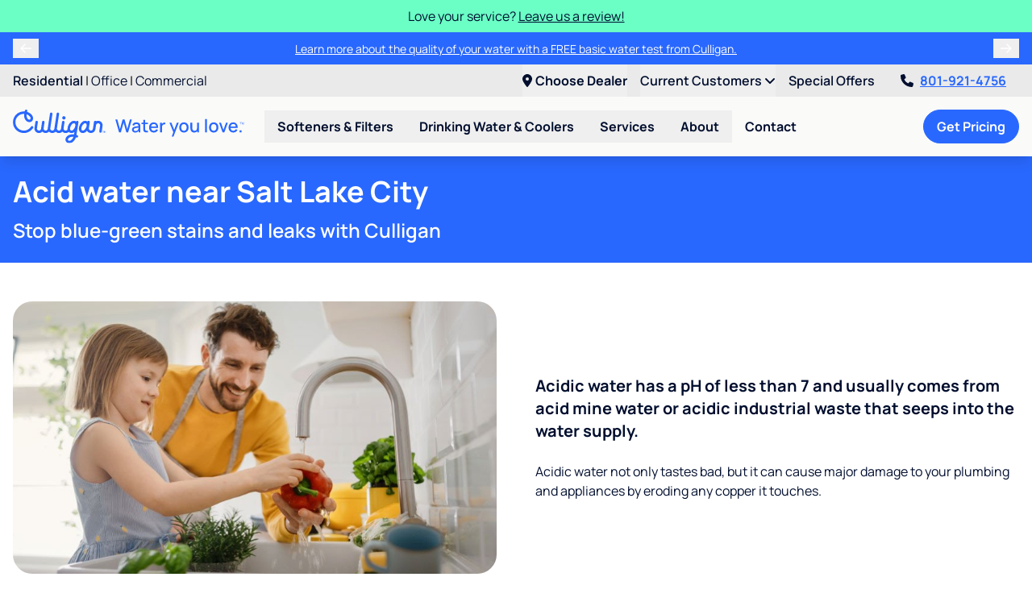

--- FILE ---
content_type: text/html; charset=UTF-8
request_url: https://www.culliganslc.com/water-problems/acid-water
body_size: 28906
content:
<!doctype html>
<html lang="en" class="scroll-pt-28">
<head>
<title>Acid water near Salt Lake City</title>

<meta charset="utf-8" />
<meta name="viewport" content="width=device-width, initial-scale=1.0" />
<meta name="application-name" content="Culligan of Salt Lake City" />
<meta name="description" content="Acid water problems in Salt Lake City? Culligan&#039;s filtration &amp; water softening systems neutralize your water’s pH level to stop staining and pinhole leaks." />
<meta name="robots" content="index, follow" />
<meta name="gtm-measurement-id" content="G-Y4JZVJJLE9" />

    <meta name="facebook-domain-verification" content="rj8e60vypp3ims9f8vww4cldgby2ou" />

<meta name="csrf-token" content="CrEE29sXiIApXhvLmTai3NoltbYNeFpFHgHo5uMW" />
<meta name="theme-color" content="#2968FE" />
<link rel="manifest" href="https://www.culliganslc.com/manifest.json" />

    <link rel="canonical" href="https://www.culliganslc.com/water-problems/acid-water" />


<script type="application/ld+json">
    {
      "@context" : "https://schema.org",
      "@type" : "WebSite",
      "name" : "Culligan of Salt Lake City",
      "url" : "https://www.culliganslc.com/"
    }
</script>

<!--fontawesome-->
<script src="https://kit.fontawesome.com/5616631232.js" crossorigin="anonymous"></script>

<!--compiled css-->
<link rel="stylesheet" href="/css/app.css?id=1e115076dd6830439285dcef601a70be">

<!--extra css-->
<link rel="icon" href="/images/favicons/favicon.ico" type="image/x-icon" />
    <link rel="apple-touch-icon" sizes="180x180" href="/images/favicons/apple-touch-icon.png">
    <link rel="icon" type="image/png" sizes="32x32" href="/images/favicons/favicon-32x32.png">
    <link rel="icon" type="image/png" sizes="16x16" href="/images/favicons/favicon-16x16.png">
    <link rel="manifest" href="/images/favicons/site.webmanifest">
    <link rel="mask-icon" href="/images/favicons/safari-pinned-tab.svg" color="#2968fe">
    <meta name="msapplication-TileColor" content="#da532c">

<!--google analytics-->
<script>
    (function(i,s,o,g,r,a,m){i['GoogleAnalyticsObject']=r;i[r]=i[r]||function(){
        (i[r].q=i[r].q||[]).push(arguments)},i[r].l=1*new Date();a=s.createElement(o),
        m=s.getElementsByTagName(o)[0];a.async=1;a.src=g;m.parentNode.insertBefore(a,m)
    })(window,document,'script','//www.google-analytics.com/analytics.js','ga');
    ga('create', '', 'auto');
    ga('send', 'pageview');
</script>

    <script async src="https://www.googletagmanager.com/gtag/js?id=G-Y4JZVJJLE9"></script>
    <script>
        window.dataLayer = window.dataLayer || [];
        function gtag(){
            dataLayer.push(arguments);
        }
        gtag('js', new Date());
        gtag('config', 'G-Y4JZVJJLE9');
    </script>



    
<!--google tag manager-->
<script>(function(w,d,s,l,i){w[l]=w[l]||[];w[l].push({'gtm.start':
            new Date().getTime(),event:'gtm.js'});var f=d.getElementsByTagName(s)[0],
        j=d.createElement(s),dl=l!=='dataLayer'?'&l='+l:'';j.async=true;j.src=
        'https://www.googletagmanager.com/gtm.js?id='+i+dl;f.parentNode.insertBefore(j,f);
    })(window,document,'script','dataLayer','GTM-5Q5JHRW');
</script>


<!--facebook pixel-->
<script>
    !function(f,b,e,v,n,t,s){if(f.fbq)return;n=f.fbq=function(){n.callMethod?
        n.callMethod.apply(n,arguments):n.queue.push(arguments)};if(!f._fbq)f._fbq=n;
        n.push=n;n.loaded=!0;n.version='2.0';n.queue=[];t=b.createElement(e);t.async=!0;
        t.src=v;s=b.getElementsByTagName(e)[0];s.parentNode.insertBefore(t,s)}(window,
        document,'script','https://connect.facebook.net/en_US/fbevents.js');

    fbq('init', '1117998811575937');
    fbq('track', 'PageView');
</script>


<!--yelp pixel-->

<!--ad-roll-->

<!--stack-adapt pixel-->
<script>!function(s,a,e,v,n,t,z){if(s.saq)return;n=s.saq=function(){n.callMethod?n.callMethod.apply(n,arguments):n.queue.push(arguments)};if(!s._saq)s._saq=n;n.push=n;n.loaded=!0;n.version='1.0';n.queue=[];t=a.createElement(e);t.async=!0;t.src=v;z=a.getElementsByTagName(e)[0];z.parentNode.insertBefore(t,z)}(window,document,'script','https://tags.srv.stackadapt.com/events.js');saq('ts', '5Oxt6sWjnGzPiIiD3QzgCQ');</script>
<!--pinterest pixel-->

<!--nextdoor pixel-->

<!--calltrackingmetrics-->
<script async src="//423343.tctm.xyz/t.js"></script>

</head>
<body style="min-width: 320px; ">


    <div class="flex flex-col min-h-screen">

        <div
        data-component="default.announcement"
        class="odd:bg-mint even:bg-blue-500 odd:text-blue-800 even:text-white"
        x-data="{ show: $persist(true).as('announcement-1506').using(sessionStorage) }"
        x-show="show"
        x-collapse.duration.600
        x-cloak
    >
        <div class="xl:container flex items-center px-2 md:px-4 py-2">

            
            <div class="grow text-center px-2 announcementBanner">Love your service? <a href="https://g.page/r/CVAbkoJCUIdZEBM/review" target="_blank" class="text-blue-800 hover:underline" rel="noopener">Leave us a review!</a></div>

            
        </div>
    </div>

        <div
        data-component="default.announcement-offers"
        class="odd:bg-mint even:bg-blue-500 odd:text-blue-800 even:text-white"
        x-data="{
            selected: 0,
            offers: JSON.parse('[\u0022Learn more about the quality of your water with a FREE basic water test from Culligan.\u0022,\u0022Trade in your old water softener - any make or model - and save up to $200!\u0022,\u0022Get a water cooler and three 5-gallon bottles for as low as $1 a day!\u0022]'),
            announcementIntervalId: null
        }"
        x-init="announcementIntervalId = setInterval(() => {selected = (selected + 1) % offers.length}, 6000)"
        x-on:mouseover="clearInterval(announcementIntervalId)"
        x-on:mouseout="announcementIntervalId = setInterval(() => {selected = (selected + 1) % offers.length}, 6000)"
        x-cloak
    >
        <div class="xl:container flex items-center px-2 md:px-4 py-2">

                            <button
                    type="button"
                    class="px-2 w-8 cursor-pointer"
                    title="Previous Offer"
                    x-on:click="selected = (selected - 1 + offers.length) % offers.length"
                >
                    <i class="fa-sharp fa-regular fa-arrow-left"></i>
                </button>
            
            <div class="grid grow text-center px-2">
                                    <div
                        class="row-span-full col-span-full announcementBanner"
                        x-show="selected === 0"
                        x-transition:enter="transition ease-in-out duration-500 delay-100"
                        x-transition:enter-start="opacity-0 -translate-x-4"
                        x-transition:enter-end="opacity-100 translate-x-0"
                        x-transition:leave="transition ease-out duration-300 delay-100"
                        x-transition:leave-start="opacity-100 translate-x-0"
                        x-transition:leave-end="opacity-0 translate-x-4"
                    >
                        <a
                            href="/services/culligan-coupons-specials"
                            class="text-sm hover:underline"
                        >Learn more about the quality of your water with a FREE basic water test from Culligan.</a>
                    </div>
                                    <div
                        class="row-span-full col-span-full announcementBanner"
                        x-show="selected === 1"
                        x-transition:enter="transition ease-in-out duration-500 delay-100"
                        x-transition:enter-start="opacity-0 -translate-x-4"
                        x-transition:enter-end="opacity-100 translate-x-0"
                        x-transition:leave="transition ease-out duration-300 delay-100"
                        x-transition:leave-start="opacity-100 translate-x-0"
                        x-transition:leave-end="opacity-0 translate-x-4"
                    >
                        <a
                            href="/services/culligan-coupons-specials"
                            class="text-sm hover:underline"
                        >Trade in your old water softener - any make or model - and save up to $200!</a>
                    </div>
                                    <div
                        class="row-span-full col-span-full announcementBanner"
                        x-show="selected === 2"
                        x-transition:enter="transition ease-in-out duration-500 delay-100"
                        x-transition:enter-start="opacity-0 -translate-x-4"
                        x-transition:enter-end="opacity-100 translate-x-0"
                        x-transition:leave="transition ease-out duration-300 delay-100"
                        x-transition:leave-start="opacity-100 translate-x-0"
                        x-transition:leave-end="opacity-0 translate-x-4"
                    >
                        <a
                            href="/services/culligan-coupons-specials"
                            class="text-sm hover:underline"
                        >Get a water cooler and three 5-gallon bottles for as low as $1 a day!</a>
                    </div>
                            </div>

                            <button
                    type="button"
                    class="px-2 w-8 cursor-pointer"
                    title="Next Offer"
                    x-on:click="selected = (selected + 1) % offers.length"
                >
                    <i class="fa-sharp fa-regular fa-arrow-right"></i>
                </button>
            
        </div>
    </div>


        <!--mobile-->
<div
    data-component="flow.header-mobile"
    class="sticky top-0 z-40 shadow-lg lg:hidden"
>
    <nav class="flex items-center justify-between bg-white p-2">
        <a
            href="/"
        >
            <img
                src="/images/logos/culligan_water_you_love.svg"
                alt="Culligan of Salt Lake City"
                class="hidden sm:block h-10"
            />
            <img
                src="/images/logos/logo.svg"
                alt="Culligan of Salt Lake City"
                class="sm:hidden h-10"
            />
        </a>

        <div class="flex items-center justify-between bg-white">
            <a
                href="tel:8019214756"
                class="text-2xl text-blue-500 font-bold px-2"
                x-data="phone('8019214756', 'header')"
                x-bind="clickToCall"
            >
               <i class="fa-light fa-phone"></i>
            </a>

            <div x-data="{ open: false }">
    <div class="fixed inset-0 bg-black bg-opacity-50 z-40 lg:hidden" x-cloak x-show="open"></div>

    <div class="lg:relative lg:group z-50" x-data="{dealer: null, location_url: null}" x-on:dealer-updated="dealer = $event.detail.dealer; location_url = $event.detail.location_url;" role="menubar">
        <button type="button" class="text-blue-800 py-2 group-hover:text-blue-500 font-bold whitespace-nowrap cursor-pointer lg:hidden" x-on:click="open = !open" x-on:keydown.escape="open = false">
            <i class="fa-solid fa-location-dot text-2xl text-blue-500 font-bold px-2"></i>
        </button>
        <button type="button" class="text-blue-800 py-2 group-hover:text-blue-500 font-bold whitespace-nowrap cursor-pointer hidden lg:block"
            x-html="'<i class=\'fa-solid fa-location-dot pr-1\'></i>' + (dealer ? (dealer.city + ', ' + dealer.state) : 'Choose Dealer')" x-on:click="open = !open" x-on:keydown.escape="open = false">
            <i class="fa-solid fa-location-dot pr-1"></i>
        </button>

        <div x-cloak x-show="open" x-on:mousedown.outside="open = false" class="absolute left-1/2 transform -translate-x-1/2 container w-72 sm:w-96 bg-gray-300 rounded-lg shadow-xl border border-gray-500 text-left z-50"
            x-transition:enter="transition ease-out duration-200"
            x-transition:enter-start="opacity-0 transform scale-90"
            x-transition:enter-end="opacity-100 transform scale-100"
            x-transition:leave="transition ease-in duration-150"
            x-transition:leave-start="opacity-100 transform scale-100"
            x-transition:leave-end="opacity-0 transform scale-90"
            x-on:click.stop>
            <div class="font-bold m-4" x-data="{ change: true }">
                                    <div class="mb-1">Select your dealer</div>
                
                <div x-show="change" x-data="lead()" x-init="setValues(JSON.parse('{\u0022requireDealerUrl\u0022:true}'))">
                    <!--postal_code-->
                    <div
                        class="mb-2"
                        x-bind:class="{'col-span-full': layout === 'inline'}"
                    >
                        <label
                            x-bind:for="makeId('postal_code')"
                            class="ml-3 mb-2 text-sm"
                            x-text="postalCodeName()"
                        ></label>
                        <input
                            name="postal_code"
                            type="text"
                            class="form-control rounded-full"
                            x-bind:class="validationClass('postalCode')"
                            x-bind:id="makeId('postal_code')"
                            x-bind:placeholder="postalCodeName()"
                            autocomplete="postal-code"
                            maxlength="7"
                            x-model="postalCode"
                            value=""
                            x-effect="if ((postalCode.length >= 5 && !(/^[a-z]/i.test(postalCode))) || (/^[a-z]/i.test(postalCode) && postalCode.replace(/\s+/g, '').length % 3 === 0)) {
                                searchDealers();
                            }"
                        />
                    </div>

                    <template x-if="selectedDealer">
                        <div class="col-span-full bg-gray-200 rounded-lg p-3">
                            <i class="fa-solid fa-map-marker"></i> Your dealer is <span x-text="selectedDealer.name"></span>.
                        </div>
                    </template>

                    <div
                        class="col-span-full bg-gray-200 rounded-xl p-3"
                        x-show="showBottledWaterInterest()"
                    >
                        <div class="mb-2">Are you interested in bottled water?</div>
                        <div>
                            <button
                                type="button"
                                class="btn btn-blue rounded-full"
                                x-on:click="updateBottledWaterInterest('yes')"
                            >Yes <i class="fa-solid fa-check"></i></button>
                            <button
                                type="button"
                                class="btn btn-blue rounded-full"
                                x-on:click="updateBottledWaterInterest('no')"
                            >No <i class="fa-solid fa-times"></i></button>
                        </div>
                    </div>

                    <div
                        class="col-span-full grid grid-cols-1 gap-2"
                        x-show="showDealerSelect()"
                    >
                        <template
                            x-for="dealer in filteredDealers()"
                            x-bind:key="dealer.id"
                        >
                            <div
                                class="bg-gray-100 hover:bg-gray-200 rounded-xl p-3"
                                x-bind:class="{ 'border-2 shadow' : dealer.preferred_dealer}"
                            >
                                <div class="flex items-center">
                                    <div class="grow">
                                        <h4 class="text-blue-500 text-lg" x-text="dealer.name"></h4>
                                        <div x-text="dealer.city + ', ' + dealer.state"></div>
                                        <div class="mt-1" x-show="dealer.preferred_dealer">
                                            <span class="text-xs px-2 py-1 rounded-full bg-blue-500 text-blue-800">Suggested Dealer</span>
                                        </div>
                                    </div>
                                    <div>
                                        <button
                                            type="button"
                                            class="btn btn-blue rounded-full text-sm px-2 py-1 whitespace-nowrap"
                                            x-on:click="selectDealer(dealer)"
                                        >Select <i class="fa-solid fa-plus-circle"></i></button>
                                    </div>
                                </div>
                            </div>
                        </template>
                    </div>

                    <div
                        class="col-span-full bg-blue-800 text-white font-bold p-2 rounded-lg"
                        x-show="showNoDealers()"
                    >
                        <i class="fa-solid fa-exclamation-circle mr-1"></i>
                        Our Culligan dealerships do not service your area. Visit <a x-on:click="logClickToCorporate()" x-bind:href="'https://www.culligan.com/dealer-locator/' + postalCode + '?interest=' + shortenedProductInterest() + '&utm_medium=referral&utm_source=kennedy'" rel="noopener noreferrer" class="underline">culligan.com</a> to view a complete list of dealers.
                    </div>
                    <a x-show="selectedDealer && !selectedDealer['landing_url'].includes(window.location.hostname)" class="my-2 w-full shadow-xl border border-blue-800 text-center btn btn-indigo rounded-full" x-bind:href="(selectedDealer?.landing_url ? selectedDealer.landing_url + '?dealer=' + selectedDealer.id + '' : '#')" target="_blank" rel="noopener">
                        Dealer Website <i class="fa-solid fa-external-link-square fa-fw mr-1"></i>
                    </a>
                    <button x-show="selectedDealer && selectedDealer['landing_url'].includes(window.location.hostname)" type="button" class="my-2 w-full shadow-xl border border-blue-800 text-center btn btn-indigo rounded-full" x-on:click="change = !change; setDealerInSession();">
                        Select dealer
                    </button>
                </div>
            </div>

        </div>
    </div>
</div>

            <button
                type="button"
                class="px-2"
                aria-expanded="false"
                aria-label="Toggle Navigation"
                x-data
                x-on:click="$dispatch('toggle-mobile-nav')"
            >
                <i class="fa-solid fa-bars fa-fw text-blue-500 text-xl"></i>
            </button>
        </div>
    </nav>

</div>

<!--desktop-->
<div
    data-component="flow.header-desktop"
    class="sticky top-0 z-40 shadow-lg hidden lg:block"
    x-data="expandable()"
>

    <!--top-line-->
    <div class="bg-gray-300">
        <div class="2xl:container px-4 flex justify-between">
            <div class="py-2">
                                    <a
                        href="/"
                        class="text-blue-800 hover:text-blue-500 underline-offset-2 hover:underline font-semibold"
                    >Residential</a>
                                                                        <span>|</span>
                            <a
                                href="/office"
                                class="text-blue-800 hover:text-blue-500 underline-offset-2 hover:underline "
                                
                            >Office</a>
                                                                                                <span>|</span>
                            <a
                                href="/culligan-products/industrial-commercial-water-treatment"
                                class="text-blue-800 hover:text-blue-500 underline-offset-2 hover:underline "
                                
                            >Commercial</a>
                                                                        </div>
            <div class="flex space-x-4">
                <div x-data="{ open: false }">
    <div class="fixed inset-0 bg-black bg-opacity-50 z-40 lg:hidden" x-cloak x-show="open"></div>

    <div class="lg:relative lg:group z-50" x-data="{dealer: null, location_url: null}" x-on:dealer-updated="dealer = $event.detail.dealer; location_url = $event.detail.location_url;" role="menubar">
        <button type="button" class="text-blue-800 py-2 group-hover:text-blue-500 font-bold whitespace-nowrap cursor-pointer lg:hidden" x-on:click="open = !open" x-on:keydown.escape="open = false">
            <i class="fa-solid fa-location-dot text-2xl text-blue-500 font-bold px-2"></i>
        </button>
        <button type="button" class="text-blue-800 py-2 group-hover:text-blue-500 font-bold whitespace-nowrap cursor-pointer hidden lg:block"
            x-html="'<i class=\'fa-solid fa-location-dot pr-1\'></i>' + (dealer ? (dealer.city + ', ' + dealer.state) : 'Choose Dealer')" x-on:click="open = !open" x-on:keydown.escape="open = false">
            <i class="fa-solid fa-location-dot pr-1"></i>
        </button>

        <div x-cloak x-show="open" x-on:mousedown.outside="open = false" class="absolute left-1/2 transform -translate-x-1/2 container w-72 sm:w-96 bg-gray-300 rounded-lg shadow-xl border border-gray-500 text-left z-50"
            x-transition:enter="transition ease-out duration-200"
            x-transition:enter-start="opacity-0 transform scale-90"
            x-transition:enter-end="opacity-100 transform scale-100"
            x-transition:leave="transition ease-in duration-150"
            x-transition:leave-start="opacity-100 transform scale-100"
            x-transition:leave-end="opacity-0 transform scale-90"
            x-on:click.stop>
            <div class="font-bold m-4" x-data="{ change: true }">
                                    <div class="mb-1">Select your dealer</div>
                
                <div x-show="change" x-data="lead()" x-init="setValues(JSON.parse('{\u0022requireDealerUrl\u0022:true}'))">
                    <!--postal_code-->
                    <div
                        class="mb-2"
                        x-bind:class="{'col-span-full': layout === 'inline'}"
                    >
                        <label
                            x-bind:for="makeId('postal_code')"
                            class="ml-3 mb-2 text-sm"
                            x-text="postalCodeName()"
                        ></label>
                        <input
                            name="postal_code"
                            type="text"
                            class="form-control rounded-full"
                            x-bind:class="validationClass('postalCode')"
                            x-bind:id="makeId('postal_code')"
                            x-bind:placeholder="postalCodeName()"
                            autocomplete="postal-code"
                            maxlength="7"
                            x-model="postalCode"
                            value=""
                            x-effect="if ((postalCode.length >= 5 && !(/^[a-z]/i.test(postalCode))) || (/^[a-z]/i.test(postalCode) && postalCode.replace(/\s+/g, '').length % 3 === 0)) {
                                searchDealers();
                            }"
                        />
                    </div>

                    <template x-if="selectedDealer">
                        <div class="col-span-full bg-gray-200 rounded-lg p-3">
                            <i class="fa-solid fa-map-marker"></i> Your dealer is <span x-text="selectedDealer.name"></span>.
                        </div>
                    </template>

                    <div
                        class="col-span-full bg-gray-200 rounded-xl p-3"
                        x-show="showBottledWaterInterest()"
                    >
                        <div class="mb-2">Are you interested in bottled water?</div>
                        <div>
                            <button
                                type="button"
                                class="btn btn-blue rounded-full"
                                x-on:click="updateBottledWaterInterest('yes')"
                            >Yes <i class="fa-solid fa-check"></i></button>
                            <button
                                type="button"
                                class="btn btn-blue rounded-full"
                                x-on:click="updateBottledWaterInterest('no')"
                            >No <i class="fa-solid fa-times"></i></button>
                        </div>
                    </div>

                    <div
                        class="col-span-full grid grid-cols-1 gap-2"
                        x-show="showDealerSelect()"
                    >
                        <template
                            x-for="dealer in filteredDealers()"
                            x-bind:key="dealer.id"
                        >
                            <div
                                class="bg-gray-100 hover:bg-gray-200 rounded-xl p-3"
                                x-bind:class="{ 'border-2 shadow' : dealer.preferred_dealer}"
                            >
                                <div class="flex items-center">
                                    <div class="grow">
                                        <h4 class="text-blue-500 text-lg" x-text="dealer.name"></h4>
                                        <div x-text="dealer.city + ', ' + dealer.state"></div>
                                        <div class="mt-1" x-show="dealer.preferred_dealer">
                                            <span class="text-xs px-2 py-1 rounded-full bg-blue-500 text-blue-800">Suggested Dealer</span>
                                        </div>
                                    </div>
                                    <div>
                                        <button
                                            type="button"
                                            class="btn btn-blue rounded-full text-sm px-2 py-1 whitespace-nowrap"
                                            x-on:click="selectDealer(dealer)"
                                        >Select <i class="fa-solid fa-plus-circle"></i></button>
                                    </div>
                                </div>
                            </div>
                        </template>
                    </div>

                    <div
                        class="col-span-full bg-blue-800 text-white font-bold p-2 rounded-lg"
                        x-show="showNoDealers()"
                    >
                        <i class="fa-solid fa-exclamation-circle mr-1"></i>
                        Our Culligan dealerships do not service your area. Visit <a x-on:click="logClickToCorporate()" x-bind:href="'https://www.culligan.com/dealer-locator/' + postalCode + '?interest=' + shortenedProductInterest() + '&utm_medium=referral&utm_source=kennedy'" rel="noopener noreferrer" class="underline">culligan.com</a> to view a complete list of dealers.
                    </div>
                    <a x-show="selectedDealer && !selectedDealer['landing_url'].includes(window.location.hostname)" class="my-2 w-full shadow-xl border border-blue-800 text-center btn btn-indigo rounded-full" x-bind:href="(selectedDealer?.landing_url ? selectedDealer.landing_url + '?dealer=' + selectedDealer.id + '' : '#')" target="_blank" rel="noopener">
                        Dealer Website <i class="fa-solid fa-external-link-square fa-fw mr-1"></i>
                    </a>
                    <button x-show="selectedDealer && selectedDealer['landing_url'].includes(window.location.hostname)" type="button" class="my-2 w-full shadow-xl border border-blue-800 text-center btn btn-indigo rounded-full" x-on:click="change = !change; setDealerInSession();">
                        Select dealer
                    </button>
                </div>
            </div>

        </div>
    </div>
</div>
                                                            <div class="relative group" x-data x-bind="menu(true)" role="menubar">
                            <button
                                type="button"
                                class="text-blue-800 group-hover:text-blue-500 py-2 font-semibold"
                                role="menuitem"
                            >
                                Current Customers
                                <i class="fa-solid fa-angle-down"></i>
                            </button>
                            <div class="absolute right-0 py-2 bg-gray-300 rounded-b-xl shadow-lg z-50" x-cloak x-transition x-show="$root.id === current">
                                                                    <a
                                        href="https://www.onlinebiller.com/cwcslc/"
                                        target="_blank"
                                        rel="noopener"
                                        class="block px-6 py-2 whitespace-nowrap text-blue-800 hover:text-blue-500 hover:underline font-semibold"
                                    >View or Pay Bill</a>
                                                                    <a
                                        href="/services/referral"
                                        target="_self"
                                        rel=""
                                        class="block px-6 py-2 whitespace-nowrap text-blue-800 hover:text-blue-500 hover:underline font-semibold"
                                    >Referral Program</a>
                                                                    <a
                                        href="/services/service-repairs"
                                        target="_self"
                                        rel=""
                                        class="block px-6 py-2 whitespace-nowrap text-blue-800 hover:text-blue-500 hover:underline font-semibold"
                                    >Service &amp; Repairs</a>
                                                                    <a
                                        href="/help-guides/bypass-videos"
                                        target="_blank"
                                        rel="noopener"
                                        class="block px-6 py-2 whitespace-nowrap text-blue-800 hover:text-blue-500 hover:underline font-semibold"
                                    >Softener Bypass Videos</a>
                                                                    <a
                                        href="https://www.culligan.com/support/product-information/product-manuals"
                                        target="_blank"
                                        rel="noopener"
                                        class="block px-6 py-2 whitespace-nowrap text-blue-800 hover:text-blue-500 hover:underline font-semibold"
                                    >Manuals &amp; Timers</a>
                                                                    <a
                                        href="/contact-your-water-expert"
                                        target=""
                                        rel=""
                                        class="block px-6 py-2 whitespace-nowrap text-blue-800 hover:text-blue-500 hover:underline font-semibold"
                                    >Contact</a>
                                                            </div>
                        </div>
                                                                                <a
                            href="/services/culligan-coupons-specials"
                            target="_self"
                            rel=""
                            class="text-blue-800 hover:text-blue-500 underline-offset-2 py-2 font-semibold"
                        >Special Offers</a>
                                                    <a
                    href="tel:8019214756"
                    class="headerPhone px-4 py-2 font-bold text-blue-500 underline hover:no-underline whitespace-nowrap transition duration-200"
                    x-data="phone('8019214756', 'header')"
                    x-bind="clickToCall"
                ><i class="fa-solid fa-phone mr-2 animate-wiggle text-blue-800"></i>801-921-4756</a>
            </div>
        </div>
    </div>

    <!--bottom-line-->
    <div class="bg-gray-100 py-4">
        <div class="2xl:container px-4 flex items-center justify-between">

            <!--left-->
            <div class="flex items-center">

                <!--logo-->
                <a
                    href="/"
                    class="flex mr-6"
                >
                    <img
                        src="/images/logos/culligan_water_you_love.svg"
                        alt="Culligan of Salt Lake City"
                        class="max-w-52 xl:max-w-72 max-h-[42px]"
                    />
                </a>

                <!--menu-->
                                                                                        <div class="relative group" x-data x-bind="menu" role="menubar">

                                <button
                                    type="button"
                                    class="px-4 py-2 text-blue-800 group-hover:text-blue-500 font-bold whitespace-nowrap cursor-pointer"
                                    aria-haspopup="true"
                                    aria-expanded="false"
                                    role="menuitem"
                                >Softeners &amp; Filters</button>

                                <div class="hidden group-hover:block group-focus-within:block absolute py-1 bg-gray-100 rounded-b-lg shadow-xl" x-show="$root.id === current">
                                                                            <a
                                            href="/softeners-filters/water-softeners"
                                            target=""
                                            rel=""
                                            class="block px-6 py-2 whitespace-nowrap text-blue-800 hover:text-blue-500 hover:underline font-semibold"
                                        >Water Softeners</a>
                                                                            <a
                                            href="/softeners-filters/whole-home-water-filters"
                                            target=""
                                            rel=""
                                            class="block px-6 py-2 whitespace-nowrap text-blue-800 hover:text-blue-500 hover:underline font-semibold"
                                        >Whole Home Water Filters</a>
                                                                    </div>

                            </div>

                                                                                                <div class="relative group" x-data x-bind="menu" role="menubar">

                                <button
                                    type="button"
                                    class="px-4 py-2 text-blue-800 group-hover:text-blue-500 font-bold whitespace-nowrap cursor-pointer"
                                    aria-haspopup="true"
                                    aria-expanded="false"
                                    role="menuitem"
                                >Drinking Water &amp; Coolers</button>

                                <div class="hidden group-hover:block group-focus-within:block absolute py-1 bg-gray-100 rounded-b-lg shadow-xl" x-show="$root.id === current">
                                                                            <a
                                            href="/drinking-water-coolers/reverse-osmosis-drinking-water-systems"
                                            target=""
                                            rel=""
                                            class="block px-6 py-2 whitespace-nowrap text-blue-800 hover:text-blue-500 hover:underline font-semibold"
                                        >RO Drinking Water Systems</a>
                                                                            <a
                                            href="/drinking-water-coolers/bottleless-coolers"
                                            target=""
                                            rel=""
                                            class="block px-6 py-2 whitespace-nowrap text-blue-800 hover:text-blue-500 hover:underline font-semibold"
                                        >Bottleless Coolers</a>
                                                                            <a
                                            href="/drinking-water-coolers/bottled-water-coolers"
                                            target=""
                                            rel=""
                                            class="block px-6 py-2 whitespace-nowrap text-blue-800 hover:text-blue-500 hover:underline font-semibold"
                                        >Bottled Water &amp; Coolers</a>
                                                                    </div>

                            </div>

                                                                                                <div class="relative group" x-data x-bind="menu" role="menubar">

                                <button
                                    type="button"
                                    class="px-4 py-2 text-blue-800 group-hover:text-blue-500 font-bold whitespace-nowrap cursor-pointer"
                                    aria-haspopup="true"
                                    aria-expanded="false"
                                    role="menuitem"
                                >Services</button>

                                <div class="hidden group-hover:block group-focus-within:block absolute py-1 bg-gray-100 rounded-b-lg shadow-xl" x-show="$root.id === current">
                                                                            <a
                                            href="/services/water-testing"
                                            target=""
                                            rel=""
                                            class="block px-6 py-2 whitespace-nowrap text-blue-800 hover:text-blue-500 hover:underline font-semibold"
                                        >Water Testing</a>
                                                                            <a
                                            href="/services/well-water-testing"
                                            target=""
                                            rel=""
                                            class="block px-6 py-2 whitespace-nowrap text-blue-800 hover:text-blue-500 hover:underline font-semibold"
                                        >Well Water Testing</a>
                                                                            <a
                                            href="/services/water-delivery"
                                            target=""
                                            rel=""
                                            class="block px-6 py-2 whitespace-nowrap text-blue-800 hover:text-blue-500 hover:underline font-semibold"
                                        >Water Delivery</a>
                                                                            <a
                                            href="/services/salt-delivery"
                                            target=""
                                            rel=""
                                            class="block px-6 py-2 whitespace-nowrap text-blue-800 hover:text-blue-500 hover:underline font-semibold"
                                        >Salt Delivery</a>
                                                                            <a
                                            href="/services/service-repairs"
                                            target=""
                                            rel=""
                                            class="block px-6 py-2 whitespace-nowrap text-blue-800 hover:text-blue-500 hover:underline font-semibold"
                                        >Service &amp; Repairs</a>
                                                                            <a
                                            href="/services/advantage-program"
                                            target=""
                                            rel=""
                                            class="block px-6 py-2 whitespace-nowrap text-blue-800 hover:text-blue-500 hover:underline font-semibold"
                                        >Advantage Program</a>
                                                                            <a
                                            href="/services/culligan-coupons-specials"
                                            target=""
                                            rel=""
                                            class="block px-6 py-2 whitespace-nowrap text-blue-800 hover:text-blue-500 hover:underline font-semibold"
                                        >Coupons &amp; Specials</a>
                                                                    </div>

                            </div>

                                                                                                <div class="relative group" x-data x-bind="menu" role="menubar">

                                <button
                                    type="button"
                                    class="px-4 py-2 text-blue-800 group-hover:text-blue-500 font-bold whitespace-nowrap cursor-pointer"
                                    aria-haspopup="true"
                                    aria-expanded="false"
                                    role="menuitem"
                                >About</button>

                                <div class="hidden group-hover:block group-focus-within:block absolute py-1 bg-gray-100 rounded-b-lg shadow-xl" x-show="$root.id === current">
                                                                            <a
                                            href="/locations/ogden-ut/1014"
                                            target=""
                                            rel=""
                                            class="block px-6 py-2 whitespace-nowrap text-blue-800 hover:text-blue-500 hover:underline font-semibold"
                                        >Culligan of Ogden</a>
                                                                            <a
                                            href="/locations/salt-lake-city-ut/1085"
                                            target=""
                                            rel=""
                                            class="block px-6 py-2 whitespace-nowrap text-blue-800 hover:text-blue-500 hover:underline font-semibold"
                                        >Culligan of Salt Lake City</a>
                                                                            <a
                                            href="/locations/orem-ut/1216"
                                            target=""
                                            rel=""
                                            class="block px-6 py-2 whitespace-nowrap text-blue-800 hover:text-blue-500 hover:underline font-semibold"
                                        >Culligan of Utah Valley</a>
                                                                            <a
                                            href="/about/rent-buy-finance"
                                            target=""
                                            rel=""
                                            class="block px-6 py-2 whitespace-nowrap text-blue-800 hover:text-blue-500 hover:underline font-semibold"
                                        >Rent, Buy &amp; Finance</a>
                                                                            <a
                                            href="/about/why-choose-culligan"
                                            target=""
                                            rel=""
                                            class="block px-6 py-2 whitespace-nowrap text-blue-800 hover:text-blue-500 hover:underline font-semibold"
                                        >Why Choose Culligan?</a>
                                                                            <a
                                            href="/about/careers"
                                            target=""
                                            rel=""
                                            class="block px-6 py-2 whitespace-nowrap text-blue-800 hover:text-blue-500 hover:underline font-semibold"
                                        >Careers</a>
                                                                    </div>

                            </div>

                                                                                                <a
                                href="/contact-your-water-expert"
                                target=""
                                rel=""
                                class="px-4 py-2 text-blue-800 hover:text-blue-500 font-bold whitespace-nowrap"
                            >Contact</a>
                                                            
            </div>

            <!--right-->
            <div>
                <button
                    id="drawer_cta_desktop"
                    type="button"
                    class="btn btn-azure rounded-full"
                    x-data
                    x-on:click="$dispatch('update-contact'); $dispatch('toggle-drawer')"
                >Get Pricing</button>
            </div>

        </div>
    </div>

</div>

        <main class="grow">
            
    <div><section
    data-component="flow.banner"
    class="bg-blue-500"
>

    <div class="xl:container px-4 py-6 space-y-3">

                    <h1 class="heading-1 text-white">Acid water near Salt Lake City</h1>
        
                    <div class="text-white text-base md:text-2xl font-semibold">Stop blue-green stains and leaks with Culligan</div>
        
    </div>

</section>

<div
    data-component="default.split"
    
>

    <div class="xl:container grid md:grid-cols-2 gap-12 items-center px-4 py-12">

        <div class="md:order-none ">

            <div
    data-component="default.image"
    class="aspect-w-16 aspect-h-9 rounded-3xl overflow-hidden"
    
>
    <img
        src="/content/images/components/father-and-daughter-washing-food.jpg"
        alt="Father and daughter washing fruit"
        class="w-full h-full object-center object-cover"
        width="820"
        height="660"
        loading="lazy"
    />
</div>

        </div>

        <div>

            <div class="space-y-6">

<div
    data-component="default.typography.emphasis"
    class="md:text-xl font-bold text-blue-800"
>Acidic water has a pH of less than 7 and usually comes from acid mine water or acidic industrial waste that seeps into the water supply.</div>
<div class="text-blue-800">Acidic water not only tastes bad, but it can cause major damage to your plumbing and appliances by eroding any copper it touches.</div>

</div>

        </div>

    </div>

</div>

<div
    data-component="default.split"
    class="bg-gray-200"
>

    <div class="xl:container grid md:grid-cols-2 gap-12 items-center px-4 py-12">

        <div class="md:order-none ">

            <div class="space-y-6">

<div
    data-component="default.typography.emphasis"
    class="md:text-xl font-bold text-blue-800"
>Common acid water problems include:</div>

<ul class="list-disc ml-5 space-y-4 text-blue-800">
    <li>Pinhole leaks in your plumbing</li>
    <li>Blue-green stains on your fixtures, sinks and tubs</li>
    <li>Blue stains or residue on laundry. Light colored hair tinted blue-green</li>
    <li>Metallic taste</li>
</ul>

</div>

        </div>

        <div>

            <div
    data-component="default.image"
    class="aspect-w-16 aspect-h-9 rounded-3xl overflow-hidden"
    
>
    <img
        src="/content/images/components/man-rolling-up-sleeves.jpg"
        alt="Man rolling up sleeves"
        class="w-full h-full object-center object-cover"
        width="820"
        height="660"
        loading="lazy"
    />
</div>

        </div>

    </div>

</div>

<div
        data-component="flow.solutions"
        class="xl:container py-12 space-y-6 text-center"
        x-data="indicator()"
    >

        <div class="heading-1 text-blue-800 squiggle squiggle-blue px-4">Acid water solutions</div>

        <div class="heading-2 text-blue-800 px-4">Acid water problems can affect your home or business in a variety of ways, and Culligan has a custom solution for every kind of water worry. Solutions for acidic water include:</div>

        <div class="flex flex-nowrap lg:justify-center gap-4 md:gap-6 xl:gap-8 overflow-x-auto overflow-y-hidden snap-x snap-mandatory scrollbar-hide lg:px-4 py-3">

            <div class="hidden sm:block lg:hidden w-1/4 shrink-0">&nbsp;</div>

                            <div class="basis-full sm:basis-1/2 lg:basis-10 shrink-0 lg:grow group flex flex-col justify-content-end relative space-y-4 px-4 snap-center transition md:hover:scale-105" x-bind="multipleElements(1)">
                    <div class="space-y-4">
                        <div><svg xmlns="http://www.w3.org/2000/svg" width="230" height="330" viewBox="0 0 230 330" class="mx-auto h-80 max-w-full fill-blue-500 md:stroke-blue-800 md:group-hover:stroke-transparent md:fill-white md:group-hover:fill-blue-500 transition" role="presentation">
    <g transform="translate(75.5 1.338)">
        <path d="M92.442,2.54l-27.8-2V40.7l27.8.474Z" transform="translate(-14.002 -0.006)" stroke-width="1"/>
        <path d="M68.982,38.523l19.864.246a1.818,1.818,0,0,0,1.818-1.818V7.159a1.818,1.818,0,0,0-1.818-1.818L68.982,3.8a1.819,1.819,0,0,0-1.818,1.818V36.705a1.818,1.818,0,0,0,1.818,1.818" transform="translate(-14.553 -0.717)" stroke-width="1"/>
        <path d="M68.982,38.523l19.864.246a1.818,1.818,0,0,0,1.818-1.818V7.159a1.818,1.818,0,0,0-1.818-1.818L68.982,3.8a1.819,1.819,0,0,0-1.818,1.818V36.705a1.818,1.818,0,0,0,1.818,1.818Z" transform="translate(-14.553 -0.717)" stroke-width="1"/>
        <path d="M58.682,72.953c0-4.852-7.22-12.362-17.537-15.886v-5.5L17.56,51.155v5.989C7.5,60.593.5,67.743.5,72.953V329.685c0,4.091,13.025,7.409,29.091,7.409s29.092-3.317,29.092-7.409V72.953Z" transform="translate(0 -11.055)" stroke-width="1"/>
        <path d="M58.682,72.953c0-4.852-7.22-12.362-17.537-15.886v-5.5L17.56,51.155v5.989C7.5,60.593.5,67.743.5,72.953V329.685c0,4.091,13.025,7.409,29.091,7.409s29.092-3.317,29.092-7.409V72.953Z" transform="translate(0 -11.055)" stroke-width="1"/>
        <line y1="0.076" x2="23.585" transform="translate(17.561 46.012)" stroke-width="1"/>
        <line y1="0.076" x2="23.585" transform="translate(17.561 46.012)" stroke-width="1"/>
        <path d="M58.449,79.243s-8.4,4.379-28.858,4.379S.5,79.042.5,79.042" transform="translate(0 -17.143)" stroke-width="1"/>
        <path d="M58.449,79.243s-8.4,4.379-28.858,4.379S.5,79.042.5,79.042" transform="translate(0 -17.143)" stroke-width="1"/>
        <path d="M9.931,1.729V39.921l42.956.779V.515Z" transform="translate(-2.059)" stroke-width="1"/>
    </g>
</svg>
</div>
                        <div class="text-blue-800 text-lg font-bold leading-normal">Whole Home Water Filters</div>
                    </div>
                    <div class="flex justify-center items-center w-full h-full md:hidden md:group-hover:flex absolute inset-0">
                        <a href="/softeners-filters/whole-home-water-filters" class="btn btn-white-blue rounded-full">View All</a>
                    </div>
                </div>
                            <div class="basis-full sm:basis-1/2 lg:basis-10 shrink-0 lg:grow group flex flex-col justify-content-end relative space-y-4 px-4 snap-center transition md:hover:scale-105" x-bind="multipleElements(2)">
                    <div class="space-y-4">
                        <div><svg xmlns="http://www.w3.org/2000/svg" width="230" height="330" viewBox="0 0 230 330" class="mx-auto h-80 max-w-full fill-blue-500 md:stroke-blue-800 md:group-hover:stroke-transparent md:fill-white md:group-hover:fill-blue-500 transition" role="presentation">
    <g transform="translate(-0.293 102.093)">
        <path d="M298.776,83.245c-.162-2.14-.7-3.865-2.05-4.908a146.739,146.739,0,0,0-13.541-8.483c-4.145-2.109-8.427-3.993-12.762-5.69a110.073,110.073,0,0,0-11.168-3.6,97.747,97.747,0,0,0-18.289-3.35,2.2,2.2,0,0,1-1.452-1.077,1.465,1.465,0,0,1,.518-1.988,2.56,2.56,0,0,0,1.1-2.518,9.855,9.855,0,0,1,.036-2.109,2.306,2.306,0,0,1,.736-1.43,2.475,2.475,0,0,0,1.121-2.365c-.011-2.687.038-5.375-.032-8.06a2.172,2.172,0,0,0-.713-1.557,2.687,2.687,0,0,1-1.144-2.623c.045-1.408.062-2.821.007-4.227-.062-1.612-.7-2.245-2.288-2.267-5.107-.07-10.215-.138-15.323-.142a5.536,5.536,0,0,0-4.49,2.171,5.077,5.077,0,0,0-.453,5.923c.756,1.452.553,1.785-1.051,1.821-1.365.033-2.733-.028-4.1.048-1.328.074-1.867.612-1.888,1.889-.036,2.158,0,4.318.021,6.475a1.491,1.491,0,0,0,1.627,1.665c2.287.032,4.577.119,6.859.024,3.131-.13,4.4.964,4.356,4.058a3.537,3.537,0,0,0,1.258,3.281,2.042,2.042,0,0,1,.416,1.746c-.083.366-.806.721-1.3.828-.853.185-1.753.139-2.625.25-4.189.535-8.408.914-12.553,1.691a53.586,53.586,0,0,0-10.587,3.057c-8.349,3.515-26.01,9.971-32.227,16.559a8.889,8.889,0,0,0-2.05,4.332c-.149,31.806-.191,97.609-.184,129.507a5.813,5.813,0,0,0,1.5,3.364c16.8,13.4,50.72,19.97,84.328,16.681,3.848-.377,7.634-1.24,11.456-1.834,1.011-.157,6.835-1.7,8.2-2.12,3.529-1.083,7.023-2.278,10.515-3.485,1.582-.547,15.8-7.737,16.892-8.666a3.879,3.879,0,0,0,1.5-3.364C298.961,212.091,298.738,100.116,298.776,83.245Zm-5.012,83.836c-13.838,6.359-36.325,9.858-59.64,10.413q-1.176.027-2.426.028c-33.578,0-54.146-6.78-61.867-10.641a1.439,1.439,0,0,1-.659-1.926c.427-.757,1.57-.818,2.616-.363,7.116,3.558,29.445,9.849,62.266,10.024,23.109-.55,41.5-3.728,58.95-10.312a1.439,1.439,0,0,1,.761,2.776m-59.64-25.28q-1.176.027-2.426.028c-33.135,0-54.143-7.04-61.864-10.9a1.439,1.439,0,0,1-.659-1.926c.35-.714.858-.961,1.926-.659,7.116,3.558,32.67,10.639,62.954,10.58,31.021-1.188,45.954-4.582,58.95-10.312a1.439,1.439,0,0,1,1.774,1c.214.766-.221,1.373-1,1.774-7.068,3.639-25.144,9.466-59.656,10.416Zm0-45.479c-.783.019-1.594.028-2.426.028-17.649,0-47.889-4.578-61.864-10.666a1.439,1.439,0,1,1,1.287-2.574c14.96,6.7,44.443,10.783,62.935,10.335,23.109-.55,44.968-3.789,58.95-10.311a1.439,1.439,0,0,1,1.763,1.017,1.584,1.584,0,0,1-1,1.759c-11.549,6.215-36.329,9.859-59.644,10.414Z" transform="translate(-69.788 -11.387)" stroke-miterlimit="10" stroke-width="1"/>
        <path d="M142.4,225.63a26.277,26.277,0,0,1-10.82-2.1c-1.978-.874-2.871-1.34-3.286-1.968s-.416-1.6-.415-3.366v-.173c.013-29.424.015-59.258.007-88.687h.009v-.5c0-31.35,0-61.89.007-90.772a2.435,2.435,0,0,0-1.291-2.575c-.995-.425-1.18-1.15-1.175-2.341.022-5.276.02-10.64.018-15.827q0-2.526,0-5.052c0-3.075,0-5.885,0-8.589V3.663a10.277,10.277,0,0,1,.038-1.249c.082-.652.185-.991.347-1.134s.512-.205,1.171-.205c5.655,0,11.387-.006,17.037-.006,4.783,0,9.631,0,14.411,0,.629,0,.954.054,1.087.18a2.167,2.167,0,0,1,.27,1.108c.021.251.019.507.017.779,0,.079,0,.157,0,.236V33.5a2.487,2.487,0,0,1-.259,1.472c-.19.244-.585.406-1.361.559a2.21,2.21,0,0,0-1.973,2.515c.012,3.782.011,7.627.01,11.346,0,4.423,0,9,.018,13.495.024,5.3.072,10.691.119,15.9.032,3.533.065,7.186.09,10.778.079,11.366.151,23.054.216,34.738.067,9.757.144,19.889.23,30.116.076,10.35.148,20.838.214,31.173.029,4.973.051,10.03.072,14.92s.043,9.958.072,14.936c.006.934.047,1.878.087,2.791.026.6.054,1.226.07,1.838v.028a2.258,2.258,0,0,1-1.252,2.221l-.01,0-.01.005a26.123,26.123,0,0,1-10.715,3.172C144.4,225.59,143.372,225.63,142.4,225.63Z" transform="translate(-52.973 -0.236)" stroke-width="1"/>
        <path d="M80.4,225.63a26.277,26.277,0,0,1-10.82-2.1c-1.978-.874-2.871-1.34-3.286-1.968s-.416-1.6-.415-3.366v-.173c.013-29.437.015-59.271.007-88.687H65.9v-.5c0-31.243,0-61.783.007-90.772a2.435,2.435,0,0,0-1.291-2.575c-.995-.425-1.18-1.15-1.175-2.341.022-5.274.02-10.636.018-15.821q0-2.529,0-5.057c0-3.068,0-5.877,0-8.589V3.663a10.276,10.276,0,0,1,.038-1.249c.082-.652.185-.991.347-1.134s.512-.205,1.171-.205c5.655,0,11.387-.006,17.037-.006,4.783,0,9.631,0,14.411,0,.629,0,.954.054,1.087.18a2.167,2.167,0,0,1,.27,1.108c.021.25.019.507.017.778,0,.079,0,.158,0,.236V33.5a2.487,2.487,0,0,1-.259,1.472c-.19.244-.585.406-1.361.559a2.21,2.21,0,0,0-1.973,2.515c.012,3.782.011,7.627.01,11.346,0,4.423,0,9,.018,13.495.024,5.3.072,10.69.119,15.9.032,3.533.065,7.187.09,10.779.079,11.387.152,23.075.216,34.738.067,9.757.144,19.889.23,30.116.076,10.35.148,20.838.214,31.173.029,4.975.051,10.035.072,14.927s.043,9.953.072,14.929c.006.934.047,1.877.087,2.79.026.6.054,1.227.07,1.838v.028a2.258,2.258,0,0,1-1.251,2.221l-.01,0-.01.005a26.123,26.123,0,0,1-10.715,3.172C82.4,225.59,81.372,225.63,80.4,225.63Z"
            transform="translate(-25.683 -0.236)" stroke-width="1"/>
        <path d="M18.219,225.591c-1.18,0-2.414-.059-3.669-.176a24.787,24.787,0,0,1-9.665-3.07l-.007,0-.007,0a2.507,2.507,0,0,1-1.344-2.357v-.032c-.012-1.352-.011-2.728-.009-4.058q0-.678,0-1.355V129.269h.017v-.5c0-30.692,0-61.236.014-90.785a2.544,2.544,0,0,0-1.5-2.58A1.8,1.8,0,0,1,1,33.5c.013-10.38.019-20.649.016-30.518a5.824,5.824,0,0,1,.135-1.075l.007-.033,0-.034A.922.922,0,0,1,2.075,1c.026,0,.052,0,.078,0s.053.006.079.01l.036.006h.037c.981.021,2.043.031,3.342.031.767,0,1.547,0,2.3-.007s1.531-.007,2.3-.007H33.768a2.281,2.281,0,0,1,1.455.289,2.318,2.318,0,0,1,.465,1.423,12.537,12.537,0,0,1,.039,1.515v.018c0,10.139,0,19.346,0,28.148a4.032,4.032,0,0,1-.337,2.228c-.279.369-.886.611-2.058.984-.651.207-1.071.95-1.378,1.492a1.635,1.635,0,0,0-.117,1c.01.1.02.2.02.284.056,14.885.114,30.044.173,45.058.056,10.961.137,22.117.239,33.158.036,4.386.081,8.845.123,13.158.053,5.338.108,10.859.148,16.288.077,10.352.136,20.8.177,31.047l.157,29.073c.017,2.6.055,5.248.092,7.806.022,1.512.044,3.076.062,4.614,0,.3-.007.6-.018.92-.009.258-.018.524-.019.79v.018a2.2,2.2,0,0,1-1.363,2.1l-.021.009-.02.011A28.261,28.261,0,0,1,18.219,225.591Z"
            transform="translate(1.793 -0.207)" stroke-width="1"/>
    </g>
</svg>
</div>
                        <div class="text-blue-800 text-lg font-bold leading-normal">RO Drinking Water Systems</div>
                    </div>
                    <div class="flex justify-center items-center w-full h-full md:hidden md:group-hover:flex absolute inset-0">
                        <a href="/drinking-water-coolers/reverse-osmosis-drinking-water-systems" class="btn btn-white-blue rounded-full">View All</a>
                    </div>
                </div>
            
            <div class="hidden sm:block lg:hidden w-1/4 shrink-0">&nbsp;</div>

        </div>

        <div
        data-component="default.indicators"
        class="flex flex-nowrap gap-6 items-center justify-center md:hidden"
    >
                    <div
                class="p-2 rounded-full transition"
                x-bind:class="positions.includes(1) ? 'scale-125 bg-blue-500' : 'bg-blue-400 '"
            ></div>
                    <div
                class="p-2 rounded-full transition"
                x-bind:class="positions.includes(2) ? 'scale-125 bg-blue-500' : 'bg-blue-400 '"
            ></div>
            </div>

    </div>


<div
    data-component="default.consultation"
    class="relative mx-auto flex flex-col text-blue-800"
>

    <div class="xl:container -mt-5 sm:-mt-12 md:mt-0 px-4 pb-3 md:py-24 xl:py-28 order-1">

        <div class="bg-white rounded-3xl ring-2 md:ring-0 ring-blue-500 p-4 md:p-5 lg:px-12 lg:py-16 w-full md:w-2/3 xl:w-5/12 space-y-4 md:space-y-6 text-center">

            <h2 class="text-xl md:text-3xl lg:text-4xl xl:text-5xl font-bold">Worried about your water?</h2>

            <div class="sm:text-lg md:text-2xl lg:text-3xl">Get a FREE water consultation!</div>

            <hr class="border border-blue-700 mx-4 md:mx-8" />

            <div class="heading-2">Improving your home's water is easier and more convenient than ever with Culligan's in-home or virtual appointments.</div>

            <a
        x-data
        x-bind:id="null ?? $id('cta')"
        href="/request-consultation"
        class="btn btn-azure rounded-full md:text-2xl px-12"
    >Schedule Your Water Test</a>


        </div>

    </div>

    <picture class="md:absolute object-cover w-full h-full top-0 bottom-0 -z-10">
        <source
            media="(min-width: 1280px)"
            srcset="/images/themes/flow/consultation/water-test-wide.jpg"
        />
        <source
            media="(min-width: 768px)"
            srcset="/images/themes/flow/consultation/water-test-medium.jpg"
        />
        <img
            src="/images/themes/flow/consultation/water-test-narrow.jpg"
            alt=""
            style="object-fit: inherit; height: inherit; width: inherit; "
            width="768"
            height="398"
            fetchpriority="high"
        />
    </picture>

</div>
</div>

        </main>

        <footer
    data-component="flow.footer"
    class="bg-blue-800"
>

    <div class="2xl:container px-4 py-8 space-y-6 relative">

        <div class="grid grid-cols-1 md:grid-cols-2 xl:grid-cols-4 gap-6 items-center">

            <div class="col-span-1 md:col-span-2 text-left">
                <a href="/">
                    <img
                            src="/images/logos/logo-white.svg"
                            alt="Culligan"
                            class="w-32 md:w-56"
                            loading="lazy"
                    />
                </a>
            </div>

            <div class="col-span-1 text-left">

                <div class="grid grid-cols-1 gap-3">
                    <div class="text-white font-bold">Ready to get started?</div>
                    <div class="text-white text-sm">Discover the perfect solution for your water needs with our Culligan experts. Schedule your free in-home water test today!</div>
                </div>
            </div>

            <div class="col-span-1 text-left md:text-center">

                <a
        x-data
        x-bind:id="null ?? $id('cta')"
        href="/request-consultation"
        class="btn btn-azure rounded-full md:text-2xl px-4 btn-white md:text-base"
    >Request Water Consultation</a>


            </div>

        </div>

        <hr class="bg-slate-500" />

        <div class="grid grid-cols-1 md:grid-cols-2 xl:grid-cols-4 gap-6">

            <div class="md:col-span-2 xl:col-span-3">

                <div
    data-component="flow.footer-links"
    class="grid grid-cols-1 sm:grid-cols-3 gap-6"
>

            <div class="space-y-4">
            <div class="text-white font-bold text-lg">Current Customers</div>
                            <a
                    href="https://www.onlinebiller.com/cwcslc/"
                    target="_blank"
                    rel="noopener"
                    class="block text-white hover:underline transition duration-500"
                    aria-label="Opens in new tab"
                >View or Pay Bill</a>
                            <a
                    href="/services/referral"
                    target="_self"
                    rel=""
                    class="block text-white hover:underline transition duration-500"
                    aria-label="Opens in same tab"
                >Referral Program</a>
                            <a
                    href="/services/service-repairs"
                    target="_self"
                    rel=""
                    class="block text-white hover:underline transition duration-500"
                    aria-label="Opens in same tab"
                >Service &amp; Repairs</a>
                            <a
                    href="/help-guides/bypass-videos"
                    target="_blank"
                    rel="noopener"
                    class="block text-white hover:underline transition duration-500"
                    aria-label="Opens in new tab"
                >Softener Bypass Videos</a>
                            <a
                    href="https://www.culligan.com/support/product-information/product-manuals"
                    target="_blank"
                    rel="noopener"
                    class="block text-white hover:underline transition duration-500"
                    aria-label="Opens in new tab"
                >Manuals &amp; Timers</a>
                            <a
                    href="/contact-your-water-expert"
                    target=""
                    rel=""
                    class="block text-white hover:underline transition duration-500"
                    aria-label="Opens in same tab"
                >Contact</a>
                    </div>
            <div class="space-y-4">
            <div class="text-white font-bold text-lg">Services</div>
                            <a
                    href="/services/water-testing"
                    target=""
                    rel=""
                    class="block text-white hover:underline transition duration-500"
                    aria-label="Opens in same tab"
                >Water Testing</a>
                            <a
                    href="/services/well-water-testing"
                    target=""
                    rel=""
                    class="block text-white hover:underline transition duration-500"
                    aria-label="Opens in same tab"
                >Well Water Testing</a>
                            <a
                    href="/services/water-delivery"
                    target=""
                    rel=""
                    class="block text-white hover:underline transition duration-500"
                    aria-label="Opens in same tab"
                >Water Delivery</a>
                            <a
                    href="/services/salt-delivery"
                    target=""
                    rel=""
                    class="block text-white hover:underline transition duration-500"
                    aria-label="Opens in same tab"
                >Salt Delivery</a>
                            <a
                    href="/services/service-repairs"
                    target=""
                    rel=""
                    class="block text-white hover:underline transition duration-500"
                    aria-label="Opens in same tab"
                >Service &amp; Repairs</a>
                            <a
                    href="/services/advantage-program"
                    target=""
                    rel=""
                    class="block text-white hover:underline transition duration-500"
                    aria-label="Opens in same tab"
                >Advantage Program</a>
                            <a
                    href="/services/culligan-coupons-specials"
                    target=""
                    rel=""
                    class="block text-white hover:underline transition duration-500"
                    aria-label="Opens in same tab"
                >Coupons &amp; Specials</a>
                    </div>
            <div class="space-y-4">
            <div class="text-white font-bold text-lg">Water Problems</div>
                            <a
                    href="/water-problems/water-contaminants-101"
                    target=""
                    rel=""
                    class="block text-white hover:underline transition duration-500"
                    aria-label="Opens in same tab"
                >Water Contaminants</a>
                            <a
                    href="/water-problems/perfluorinated-chemicals"
                    target=""
                    rel=""
                    class="block text-white hover:underline transition duration-500"
                    aria-label="Opens in same tab"
                >PFAS</a>
                            <a
                    href="/water-problems/lead-contamination"
                    target=""
                    rel=""
                    class="block text-white hover:underline transition duration-500"
                    aria-label="Opens in same tab"
                >Lead Contamination</a>
                            <a
                    href="/water-problems/hard-water"
                    target=""
                    rel=""
                    class="block text-white hover:underline transition duration-500"
                    aria-label="Opens in same tab"
                >Hard Water</a>
                            <a
                    href="/water-problems/smelly-water"
                    target=""
                    rel=""
                    class="block text-white hover:underline transition duration-500"
                    aria-label="Opens in same tab"
                >Smelly Water</a>
                            <a
                    href="/water-problems/bad-tasting-water"
                    target=""
                    rel=""
                    class="block text-white hover:underline transition duration-500"
                    aria-label="Opens in same tab"
                >Bad Tasting Water</a>
                            <a
                    href="/water-problems/high-iron-water"
                    target=""
                    rel=""
                    class="block text-white hover:underline transition duration-500"
                    aria-label="Opens in same tab"
                >High Iron Water</a>
                    </div>
    
</div>

            </div>

            <div class="space-y-4">

                <div class="text-white font-bold text-lg font-bold">Contact Us</div>

                <div class="flex items-center gap-2 text-white">
                    <i aria-hidden="true" class="fa-solid fa-envelope fa-fw"></i>
                    <a
                        href="/contact-your-water-expert"
                        class="block text-xl hover:underline font-bold"
                    >Contact Us</a>
                </div>

                <div class="flex items-center gap-2 text-white">
                    <i aria-hidden="true" class="fa-solid fa-phone fa-fw animate-wiggle"></i>
                    <a
                        href="tel:8019214756"
                        class="footerPhone block text-xl hover:underline font-bold"
                        x-data="phone('8019214756', 'footer')"
                        x-bind="clickToCall"
                    >801-921-4756</a>
                </div>

                <div class="flex gap-3 text-white">
                    <a
                        href="https://www.facebook.com/Culligan-Water-of-SLC-2102964819947309/"
                        target="_blank"
                        rel="noopener"
                        title="Facebook"
                        aria-label="Facebook"
                    >
                        <i class="fa-brands fa-facebook text-lg hover:text-[#4267B2] transition duration-500"></i>
                        <span class="sr-only">Facebook</span>
                    </a>
                    <a
                        href="https://www.instagram.com/culligannation/"
                        target="_blank"
                        rel="noopener"
                        title="Instagram"
                        aria-label="Instagram"
                    >
                        <i class="fa-brands fa-instagram text-lg hover:text-[#5851DB] transition duration-500"></i>
                        <span class="sr-only">Instagram</span>
                    </a>
                                            <a
                            href="http://twitter.com/culliganh20"
                            target="_blank"
                            rel="noopener"
                            title="Twitter"
                            aria-label="Twitter"
                        >
                            <i class="fa-brands fa-x-twitter text-lg hover:text-[#1DA1F2] transition duration-500"></i>
                            <span class="sr-only">Twitter</span>
                        </a>
                                                                <a
                            href="https://www.youtube.com/user/CulliganH2O"
                            target="_blank"
                            rel="noopener"
                            title="YouTube"
                            aria-label="YouTube"
                        >
                            <i class="fa-brands fa-youtube text-lg hover:text-[#FF0000] transition duration-500"></i>
                            <span class="sr-only">YouTube</span>
                        </a>
                                                        </div>

                <div
    data-component="default.links-sidebar-bottom"
></div>

            </div>

        </div>

                    <hr class="bg-slate-500" />
        
                    <div>
                <span class="text-white font-bold">Locations in:</span>
                                                            <a
                            href="https://www.culliganslc.com/locations/ogden-ut/1014?dealer=1014"
                            class="underline text-white"
                        >
                            Ogden UT
                        </a>
                                        <span class="text-white"> | </span>
                                                            <a
                            href="https://www.culliganslc.com/locations/orem-ut/1216?dealer=1216"
                            class="underline text-white"
                        >
                            Orem UT
                        </a>
                                        <span class="text-white"> | </span>
                                                            <a
                            href="https://www.culliganslc.com/locations/salt-lake-city-ut/1085?dealer=1085"
                            class="underline text-white"
                        >
                            Salt Lake City UT
                        </a>
                                        <span class="text-white"> | </span>
                                                            <a
                            href="https://www.culliganslc.com/locations/salt-lake-city-ut/1410?dealer=1410"
                            class="underline text-white"
                        >
                            Salt Lake City UT
                        </a>
                                        <span class="text-white"></span>
                            </div>
        
                    <div>
                <span class="text-white font-bold">Proudly serving:</span>
                <span class="text-white">Salt Lake City UT <span>|</span> West Valley City UT <span>|</span> Provo UT <span>|</span> West Jordan UT <span>|</span> Orem UT <span>|</span> Sandy UT <span>|</span> Ogden UT <span>|</span> Taylorsville UT <span>|</span> South Jordan UT <span>|</span> Lehi UT <span>|</span> Murray UT <span>|</span> Bountiful UT</span>
            </div>
        
        <hr class="bg-slate-500" />

        <div class="flex flex-wrap gap-2">
            <div class="text-white font-bold">&copy;2025 Culligan. All Rights Reserved.</div>
            <div>
                <a
                    href="/privacy-policy"
                    class="text-white hover:underline"
                >Privacy Policy</a>
                <span class="text-white">|</span>
                                <a
                    href="/site-structure"
                    class="text-white hover:underline"
                >Sitemap</a>
                <span class="text-white">|</span>
                <a
                    href="/accessibility-statement"
                    class="text-white hover:underline"
                >Accessibility</a>
            </div>
        </div>

    </div>

</footer>

    </div>

    <div
    data-component="default.overlay"
    class="fixed inset-0 bg-blue-800/50 backdrop-blur-sm z-50 flex overscroll-none"
    x-data="{show: false}"
    x-show="show"
    x-cloak
    x-on:toggle-overlay.window="show = $event.detail"
    x-transition:enter="transition ease-out duration-200"
    x-transition:enter-start="opacity-0"
    x-transition:enter-end="opacity-100"
    x-transition:leave="transition ease-in duration-200"
    x-transition:leave-start="opacity-100"
    x-transition:leave-end="opacity-0"
>
    <div
    data-component="default.mobile-nav"
    class="absolute top-0 right-0 h-full overflow-y-auto overscroll-contain bg-white py-2 max-w-full w-[450px]"
    aria-label="Mobile Navigation"
    aria-modal="true"
    role="dialog"
    x-data="{
        show: false
    }"
    x-show="show"
    x-cloak
    x-on:toggle-mobile-nav.window="show = !show; $dispatch('toggle-overlay', show)"
    x-on:click.outside="show = false; $dispatch('toggle-overlay', false)"
    x-on:keyup.escape="show = false; $dispatch('toggle-overlay', false)"
    x-transition:enter="transition ease-out duration-500"
    x-transition:enter-start="translate-x-[500px]"
    x-transition:enter-end="translate-x-0"
    x-transition:leave="transition ease-in duration-200"
    x-transition:leave-start="translate-x-0"
    x-transition:leave-end="translate-x-[500px]"
    x-trap.noscroll.inert.noreturn="show"
>

<nav class="flex items-center justify-between bg-white p-2">
    <a
        href="/"
    >
        <img
            src="/images/logos/culligan_water_you_love.svg"
            alt="Culligan of Salt Lake City"
            class="hidden sm:block h-10"
        />
        <img
            src="/images/logos/logo.svg"
            alt="Culligan of Salt Lake City"
            class="sm:hidden h-10"
        />
    </a>

    <button
        type="button"
        class="px-2"
        aria-expanded="false"
        aria-label="Close Mobile Navigation"
        x-data
        x-on:click="show = false; $dispatch('toggle-overlay', false)"
    >
        <i class="fa-regular fa-x fa-2x text-blue-500 text-xl"></i>
    </button>
</nav>

    <nav
        aria-label="Main Navigation"
        x-cloak
        x-data="accordion()"
    >

        
                                                <div>
                        <button
                            type="button"
                            class="flex gap-6 justify-between items-center w-full text-left text-blue-800 text-lg font-medium px-6 py-3"
                            x-bind="trigger('Softeners &amp; Filters')"
                        >
                            Softeners &amp; Filters
                            <i class="fa-solid fa-angle-up ml-1" x-show="isActive('Softeners &amp; Filters')"></i>
                            <i class="fa-solid fa-angle-down ml-1" x-show="!isActive('Softeners &amp; Filters')"></i>
                        </button>
                        <div
                            class="pt-1 pb-3 px-10 space-y-3"
                            x-bind="panel('Softeners &amp; Filters')"
                            x-cloak
                        >
                                                                                                <a
                                        href="/softeners-filters/water-softeners"
                                        target=""
                                        rel=""
                                        class="block text-blue-800 text-lg"
                                    >Water Softeners </a>
                                                                
                                                                                                <a
                                        href="/softeners-filters/whole-home-water-filters"
                                        target=""
                                        rel=""
                                        class="block text-blue-800 text-lg"
                                    >Whole Home Water Filters </a>
                                                                
                                                    </div>
                    </div>
                                                                <div>
                        <button
                            type="button"
                            class="flex gap-6 justify-between items-center w-full text-left text-blue-800 text-lg font-medium px-6 py-3"
                            x-bind="trigger('Drinking Water &amp; Coolers')"
                        >
                            Drinking Water &amp; Coolers
                            <i class="fa-solid fa-angle-up ml-1" x-show="isActive('Drinking Water &amp; Coolers')"></i>
                            <i class="fa-solid fa-angle-down ml-1" x-show="!isActive('Drinking Water &amp; Coolers')"></i>
                        </button>
                        <div
                            class="pt-1 pb-3 px-10 space-y-3"
                            x-bind="panel('Drinking Water &amp; Coolers')"
                            x-cloak
                        >
                                                                                                <a
                                        href="/drinking-water-coolers/reverse-osmosis-drinking-water-systems"
                                        target=""
                                        rel=""
                                        class="block text-blue-800 text-lg"
                                    >RO Drinking Water Systems </a>
                                                                
                                                                                                <a
                                        href="/drinking-water-coolers/bottleless-coolers"
                                        target=""
                                        rel=""
                                        class="block text-blue-800 text-lg"
                                    >Bottleless Coolers </a>
                                                                
                                                                                                <a
                                        href="/drinking-water-coolers/bottled-water-coolers"
                                        target=""
                                        rel=""
                                        class="block text-blue-800 text-lg"
                                    >Bottled Water &amp; Coolers </a>
                                                                
                                                    </div>
                    </div>
                                                                <div>
                        <button
                            type="button"
                            class="flex gap-6 justify-between items-center w-full text-left text-blue-800 text-lg font-medium px-6 py-3"
                            x-bind="trigger('Services')"
                        >
                            Services
                            <i class="fa-solid fa-angle-up ml-1" x-show="isActive('Services')"></i>
                            <i class="fa-solid fa-angle-down ml-1" x-show="!isActive('Services')"></i>
                        </button>
                        <div
                            class="pt-1 pb-3 px-10 space-y-3"
                            x-bind="panel('Services')"
                            x-cloak
                        >
                                                                                                <a
                                        href="/services/water-testing"
                                        target=""
                                        rel=""
                                        class="block text-blue-800 text-lg"
                                    >Water Testing </a>
                                                                
                                                                                                <a
                                        href="/services/well-water-testing"
                                        target=""
                                        rel=""
                                        class="block text-blue-800 text-lg"
                                    >Well Water Testing </a>
                                                                
                                                                                                <a
                                        href="/services/water-delivery"
                                        target=""
                                        rel=""
                                        class="block text-blue-800 text-lg"
                                    >Water Delivery </a>
                                                                
                                                                                                <a
                                        href="/services/salt-delivery"
                                        target=""
                                        rel=""
                                        class="block text-blue-800 text-lg"
                                    >Salt Delivery </a>
                                                                
                                                                                                <a
                                        href="/services/service-repairs"
                                        target=""
                                        rel=""
                                        class="block text-blue-800 text-lg"
                                    >Service &amp; Repairs </a>
                                                                
                                                                                                <a
                                        href="/services/advantage-program"
                                        target=""
                                        rel=""
                                        class="block text-blue-800 text-lg"
                                    >Advantage Program </a>
                                                                
                                                                                                <a
                                        href="/services/culligan-coupons-specials"
                                        target=""
                                        rel=""
                                        class="block text-blue-800 text-lg"
                                    >Coupons &amp; Specials </a>
                                                                
                                                    </div>
                    </div>
                                                                <div>
                        <button
                            type="button"
                            class="flex gap-6 justify-between items-center w-full text-left text-blue-800 text-lg font-medium px-6 py-3"
                            x-bind="trigger('About')"
                        >
                            About
                            <i class="fa-solid fa-angle-up ml-1" x-show="isActive('About')"></i>
                            <i class="fa-solid fa-angle-down ml-1" x-show="!isActive('About')"></i>
                        </button>
                        <div
                            class="pt-1 pb-3 px-10 space-y-3"
                            x-bind="panel('About')"
                            x-cloak
                        >
                                                                                                <a
                                        href="/locations/ogden-ut/1014"
                                        target=""
                                        rel=""
                                        class="block text-blue-800 text-lg"
                                    >Culligan of Ogden </a>
                                                                
                                                                                                <a
                                        href="/locations/salt-lake-city-ut/1085"
                                        target=""
                                        rel=""
                                        class="block text-blue-800 text-lg"
                                    >Culligan of Salt Lake City </a>
                                                                
                                                                                                <a
                                        href="/locations/orem-ut/1216"
                                        target=""
                                        rel=""
                                        class="block text-blue-800 text-lg"
                                    >Culligan of Utah Valley </a>
                                                                
                                                                                                <a
                                        href="/about/rent-buy-finance"
                                        target=""
                                        rel=""
                                        class="block text-blue-800 text-lg"
                                    >Rent, Buy &amp; Finance </a>
                                                                
                                                                                                <a
                                        href="/about/why-choose-culligan"
                                        target=""
                                        rel=""
                                        class="block text-blue-800 text-lg"
                                    >Why Choose Culligan? </a>
                                                                
                                                                                                <a
                                        href="/about/careers"
                                        target=""
                                        rel=""
                                        class="block text-blue-800 text-lg"
                                    >Careers </a>
                                                                
                                                    </div>
                    </div>
                                                                <a
                        href="/contact-your-water-expert"
                        target=""
                        rel=""
                        class="block text-blue-800 text-lg font-medium px-6 py-3"
                    >Contact </a>
                            
                            <hr class="my-6" />
            
        
                                                <div>
                        <button
                            type="button"
                            class="flex gap-6 justify-between items-center w-full text-left text-blue-800 text-lg font-medium px-6 py-3"
                            x-bind="trigger('Current Customers')"
                        >
                            Current Customers
                            <i class="fa-solid fa-angle-up ml-1" x-show="isActive('Current Customers')"></i>
                            <i class="fa-solid fa-angle-down ml-1" x-show="!isActive('Current Customers')"></i>
                        </button>
                        <div
                            class="pt-1 pb-3 px-10 space-y-3"
                            x-bind="panel('Current Customers')"
                            x-cloak
                        >
                                                                                                <a
                                        href="https://www.onlinebiller.com/cwcslc/"
                                        target="_blank"
                                        rel="noopener"
                                        class="block text-blue-800 text-lg"
                                    >View or Pay Bill <i class="fa-solid fa-up-right-from-square fa-xs"></i></a>
                                                                
                                                                                                <a
                                        href="/services/referral"
                                        target="_self"
                                        rel=""
                                        class="block text-blue-800 text-lg"
                                    >Referral Program </a>
                                                                
                                                                                                <a
                                        href="/services/service-repairs"
                                        target="_self"
                                        rel=""
                                        class="block text-blue-800 text-lg"
                                    >Service &amp; Repairs </a>
                                                                
                                                                                                <a
                                        href="/help-guides/bypass-videos"
                                        target="_blank"
                                        rel="noopener"
                                        class="block text-blue-800 text-lg"
                                    >Softener Bypass Videos </a>
                                                                
                                                                                                <a
                                        href="https://www.culligan.com/support/product-information/product-manuals"
                                        target="_blank"
                                        rel="noopener"
                                        class="block text-blue-800 text-lg"
                                    >Manuals &amp; Timers <i class="fa-solid fa-up-right-from-square fa-xs"></i></a>
                                                                
                                                                                                <a
                                        href="/contact-your-water-expert"
                                        target=""
                                        rel=""
                                        class="block text-blue-800 text-lg"
                                    >Contact </a>
                                                                
                                                    </div>
                    </div>
                                                                <a
                        href="/services/culligan-coupons-specials"
                        target="_self"
                        rel=""
                        class="block text-blue-800 text-lg font-medium px-6 py-3"
                    >Special Offers </a>
                            
                            <button
                    id="drawer_cta_mobile"
                    type="button"
                    class="btn btn-azure rounded-full my-4 block justify-between items-center w-11/12 mx-auto text-center"
                    x-data
                    x-on:click="$dispatch('update-contact'); $dispatch('toggle-drawer')"
                >Get Pricing</button>
            
        
    </nav>

    
        <hr class="my-6" />

        <h2
            class="text-blue-800 text-lg font-semibold pb-3 px-6"
        >Switch Sites</h2>

        <nav
            aria-label="Site Navigation"
            class="px-6 space-y-3"
        >

            
                <a
                    href="/"
                    target=""
                    rel=""
                    class="block text-blue-800"
                >
                    Residential
                                    </a>

            
                <a
                    href="/office"
                    target=""
                    rel=""
                    class="block text-blue-800"
                >
                    Office
                                    </a>

            
                <a
                    href="/culligan-products/industrial-commercial-water-treatment"
                    target=""
                    rel=""
                    class="block text-blue-800"
                >
                    Commercial
                                    </a>

            
        </nav>

    
</div>
        <div
    data-component="default.drawer"
    aria-describedby="drawerDescription"
    aria-modal="true"
    class="absolute top-0 right-0 h-full overflow-y-auto overscroll-contain bg-white px-4 sm:px-6 md:px-8 py-12 sm:py-16 md:py-20 w-[568px] max-w-full"
    role="dialog"
    tabindex="-1"
    x-bind:aria-label="heading"
    x-data="{
        show: false,
        heading: 'Get pricing \u0026 special offers',
        body: 'Call \u003Ca href=\u0022tel:+18019214756\u0022 class=\u0022formPhone text-blue-800 font-bold underline hover:no-underline\u0022\u003E801-921-4756\u003C\/a\u003E or fill out the form to get a custom water solution.',
    }"
    x-init="$watch('show', value => $dispatch('toggle-overlay', value)); "
    x-show="show"
    x-cloak
    x-on:toggle-drawer.window="
        show = !show;
        $event.detail.heading ? heading = $event.detail.heading : null;
        $event.detail.body ? body = $event.detail.body : null;
    "
    x-on:click.outside="show = false"
    x-on:keyup.escape="show = false"
    x-transition:enter="transition ease-out duration-500"
    x-transition:enter-start="translate-x-[500px]"
    x-transition:enter-end="translate-x-0"
    x-transition:leave="transition ease-in duration-200"
    x-transition:leave-start="translate-x-0"
    x-transition:leave-end="translate-x-[500px]"
    x-trap.noscroll.inert.noreturn="show"
>

    <div class="space-y-4 sm:space-y-6 md:space-y-8" 
        x-on:click.stop
    >

        <h1
            class="text-2xl sm:text-3xl md:text-4xl text-blue-800 font-bold"
            x-text="heading"
        ></h1>

        <div
            id="drawerDescription"
            class="text-base sm:text-lg md:text-xl text-blue-800 font-semibold"
            x-html="body"
        ></div>

        <div
    data-component="default.contact"
    
    class="text-blue-800"
    x-data="lead('drawer')"
    x-init="
        setShown({});
        setRequired({});
        setValues(JSON.parse('{\u0022prependMessage\u0022:\u0022\u0022,\u0022appendMessage\u0022:\u0022\u0022}'));
        loadPaidSearchData(null);
    "
    x-on:update-contact.window="
        updateContact(
            $event.detail.identifier ?? 'hidden',
            $event.detail.shown ?? {},
            $event.detail.required ?? {},
            $event.detail.values ?? {},
        );
    "
>

    <div x-show="submitStatus !== 'success' && submitStatus !== 'recaptcha_failure'">

        <form
            x-bind:id="makeId('contact')"
            method="post"
            novalidate="novalidate"
            x-on:submit.prevent="submitForm()"
            class="grid grid-cols-1 md:grid-cols-2 gap-x-4 gap-y-3"
        >

            <!--hidden-->
            <input
                name="force_id"
                type="hidden"
                value=""
            />

            <div x-show="shownFields().customerType || shownFields().customerLocation" class="grid grid-cols-1 gap-x-4 gap-y-3 md:grid-cols-2 col-span-1 md:col-span-2">
                <!--customer_type-->
                <div
                    x-bind:class="{'col-span-full': layout === 'inline'}"
                    x-show="shownFields().customerType"
                >
                    <div class="items-center" x-bind:class="validationClass('customerType')">
                        <span x-show="requiredFields().customerType"> * </span>
                        <span class="text-sm">Are you a new or current customer?</span>
                        <template x-for="(key, value) in customerTypes">
                            <button
                                type="button"
                                class="btn rounded-full block mt-2"
                                x-bind:class="isCustomerTypeSelected(value) ? 'btn-indigo' : 'btn-white-indigo'"
                                x-on:click="customerType = value"
                            >
                                <span x-show="isCustomerTypeSelected(value)"><i class="fa-solid fa-circle-dot fa-fw"></i></span>
                                <span x-show="!isCustomerTypeSelected(value)"><i class="fa-regular fa-circle fa-fw"></i></span>
                                <span x-text="key" class="capitalize font-normal"></span>
                            </button>
                        </template>
                    </div>
                    <div
                        x-show="showValidation('customerType')"
                        x-cloak
                        class="invalid-feedback"
                    >Please select a customer type</div>
                </div>

                <!--customer_location-->
                <div
                    x-bind:class="{'col-span-full': layout === 'inline'}"
                    x-show="shownFields().customerLocation"
                >
                    <div class="items-center" x-bind:class="validationClass('customerLocation')">
                        <span x-show="requiredFields().customerLocation"> * </span>
                        <span class="text-sm">Home or office use?</span>
                        <template x-for="(key, value) in customerLocations">
                            <button
                                type="button"
                                name="customerLocation"
                                class="btn rounded-full block mt-2"
                                x-bind:class="isCustomerLocationSelected(value) ? 'btn-indigo' : 'btn-white-indigo'"
                                x-on:click="customerLocation = value"
                            >
                                <span x-show="isCustomerLocationSelected(value)"><i class="fa-solid fa-circle-dot fa-fw"></i></span>
                                <span x-show="!isCustomerLocationSelected(value)"><i class="fa-regular fa-circle fa-fw"></i></span>
                                <span x-text="key" class="capitalize font-normal"></span>
                            </button>
                        </template>
                    </div>
                    <div
                        x-show="showValidation('customerLocation')"
                        x-cloak
                        class="invalid-feedback"
                    >Please select a customer location</div>
                </div>
            </div>

            <!--first_name-->
            <div
                x-bind:class="{'col-span-full': layout === 'inline'}"
            >
                <label
                    x-bind:for="makeId('first_name')"
                    class="ml-3 mb-1 text-sm"
                ><span x-show="requiredFields().firstName"> * </span>First name</label>
                <input
                    name="first_name"
                    type="text"
                    class="form-control rounded-full"
                    x-bind:class="validationClass('firstName')"
                    x-bind:id="makeId('first_name')"
                    placeholder="First name"
                    autocomplete="given-name"
                    required
                    x-model.debounce="firstName"
                    value=""
                    x-bind:disabled="showNoDealers()"
                />
                <div
                    x-show="showValidation('firstName')"
                    x-cloak
                    class="invalid-feedback"
                >Please enter your first name.</div>
            </div>

            <!--last_name-->
            <div
                x-bind:class="{'col-span-full': layout === 'inline'}"
            >
                <label
                    x-bind:for="makeId('last_name')"
                    class="ml-3 mb-1 text-sm"
                ><span x-show="requiredFields().lastName"> * </span>Last name</label>
                <input
                    name="last_name"
                    type="text"
                    class="form-control rounded-full"
                    x-bind:class="validationClass('lastName')"
                    x-bind:id="makeId('last_name')"
                    placeholder="Last name"
                    autocomplete="family-name"
                    required
                    x-model.debounce="lastName"
                    value=""
                    x-bind:disabled="showNoDealers()"
                />
                <div
                    x-show="showValidation('lastName')"
                    x-cloak
                    class="invalid-feedback"
                >Please enter your last name.</div>
            </div>

            <!--company-->
            <div
                x-bind:class="{'col-span-full': layout === 'inline'}"
                x-show="shownFields().company"
            >
                <label
                    x-bind:for="makeId('company')"
                    class="ml-3 mb-1 text-sm"
                ><span x-show="requiredFields().company"> * </span>Company</label>
                <input
                    name="company"
                    type="text"
                    class="form-control rounded-full"
                    x-bind:class="validationClass('company')"
                    x-bind:id="makeId('company')"
                    placeholder="Company"
                    autocomplete="given-name"
                    required
                    x-model.debounce="company"
                    value=""
                    x-bind:disabled="showNoDealers()"
                />
                <div
                    x-show="showValidation('company')"
                    x-cloak
                    class="invalid-feedback"
                >Please enter the name of your company.</div>
            </div>

            <!--address-->
            <div
                x-bind:class="{'col-span-full': layout === 'inline'}"
                x-show="shownFields().address"
            >
                <label
                    x-bind:for="makeId('address')"
                    class="ml-3 mb-1 text-sm"
                ><span x-show="requiredFields().address"> * </span>Address</label>
                <input
                    name="address"
                    type="text"
                    class="form-control rounded-full"
                    x-bind:class="validationClass('address')"
                    x-bind:id="makeId('address')"
                    placeholder="Address"
                    autocomplete="street-address"
                    required
                    x-model.debounce="address"
                    value=""
                    @places-loaded.window="initAutocomplete()"
                />
                <div
                    x-show="showValidation('address')"
                    x-cloak
                    class="invalid-feedback"
                >Please enter your address.</div>
            </div>

            <!--street-->
            <div
                x-bind:class="{'col-span-full': layout === 'inline'}"
                x-show="shownFields().street"
            >
                <label
                    x-bind:for="makeId('street')"
                    class="ml-3 mb-1 text-sm"
                ><span x-show="requiredFields().street"> * </span>Street</label>
                <input
                    name="street"
                    type="text"
                    class="form-control rounded-full"
                    x-bind:class="validationClass('street')"
                    x-bind:id="makeId('street')"
                    placeholder="Street"
                    autocomplete="street-address"
                    required
                    x-model.debounce="street"
                    value=""
                    x-bind:disabled="showNoDealers()"
                />
                <div
                    x-show="showValidation('street')"
                    x-cloak
                    class="invalid-feedback"
                >Please enter your street.</div>
            </div>

            <!--city-->
            <div
            x-bind:class="{'col-span-full': layout === 'inline'}"
            x-show="shownFields().city"
        >
            <label
                x-bind:for="makeId('city')"
                class="ml-3 mb-1 text-sm"
            ><span x-show="requiredFields().city"> * </span>City</label>
            <input
                name="city"
                type="text"
                class="form-control rounded-full"
                x-bind:class="validationClass('city')"
                x-bind:id="makeId('city')"
                placeholder="City"
                autocomplete="city"
                required
                x-model.debounce="city"
                value=""
                x-bind:disabled="showNoDealers()"
            />
            <div
                x-show="showValidation('city')"
                x-cloak
                class="invalid-feedback"
            >Please enter your city.</div>
        </div>

        <!--state-->
        <div
            x-bind:class="{'col-span-full': layout === 'inline'}"
            x-show="shownFields().state"
        >
            <label
                x-bind:for="makeId('state')"
                class="ml-3 mb-1 text-sm"
                x-text="(requiredFields().state ? ' * ' : '') + stateName()"
            ></label>
            <select
                name="state"
                class="form-control rounded-full"
                x-bind:class="validationClass('state')"
                x-bind:id="makeId('state')"
                required
                x-model="state"
                x-bind:disabled="showNoDealers()"
            >
                <option disabled selected value="" x-text="stateName()"></option>
                                    <option
                        value="AL"
                    >Alabama</option>
                                    <option
                        value="AK"
                    >Alaska</option>
                                    <option
                        value="AZ"
                    >Arizona</option>
                                    <option
                        value="AR"
                    >Arkansas</option>
                                    <option
                        value="CA"
                    >California</option>
                                    <option
                        value="CO"
                    >Colorado</option>
                                    <option
                        value="CT"
                    >Connecticut</option>
                                    <option
                        value="DE"
                    >Delaware</option>
                                    <option
                        value="DC"
                    >District of Columbia</option>
                                    <option
                        value="FL"
                    >Florida</option>
                                    <option
                        value="GA"
                    >Georgia</option>
                                    <option
                        value="HI"
                    >Hawaii</option>
                                    <option
                        value="ID"
                    >Idaho</option>
                                    <option
                        value="IL"
                    >Illinois</option>
                                    <option
                        value="IN"
                    >Indiana</option>
                                    <option
                        value="IA"
                    >Iowa</option>
                                    <option
                        value="KS"
                    >Kansas</option>
                                    <option
                        value="KY"
                    >Kentucky</option>
                                    <option
                        value="LA"
                    >Louisiana</option>
                                    <option
                        value="ME"
                    >Maine</option>
                                    <option
                        value="MD"
                    >Maryland</option>
                                    <option
                        value="MA"
                    >Massachusetts</option>
                                    <option
                        value="MI"
                    >Michigan</option>
                                    <option
                        value="MN"
                    >Minnesota</option>
                                    <option
                        value="MS"
                    >Mississippi</option>
                                    <option
                        value="MO"
                    >Missouri</option>
                                    <option
                        value="MT"
                    >Montana</option>
                                    <option
                        value="NE"
                    >Nebraska</option>
                                    <option
                        value="NV"
                    >Nevada</option>
                                    <option
                        value="NH"
                    >New Hampshire</option>
                                    <option
                        value="NJ"
                    >New Jersey</option>
                                    <option
                        value="NM"
                    >New Mexico</option>
                                    <option
                        value="NY"
                    >New York</option>
                                    <option
                        value="NC"
                    >North Carolina</option>
                                    <option
                        value="ND"
                    >North Dakota</option>
                                    <option
                        value="OH"
                    >Ohio</option>
                                    <option
                        value="OK"
                    >Oklahoma</option>
                                    <option
                        value="OR"
                    >Oregon</option>
                                    <option
                        value="PA"
                    >Pennsylvania</option>
                                    <option
                        value="RI"
                    >Rhode Island</option>
                                    <option
                        value="SC"
                    >South Carolina</option>
                                    <option
                        value="SD"
                    >South Dakota</option>
                                    <option
                        value="TN"
                    >Tennessee</option>
                                    <option
                        value="TX"
                    >Texas</option>
                                    <option
                        value="UT"
                    >Utah</option>
                                    <option
                        value="VT"
                    >Vermont</option>
                                    <option
                        value="VA"
                    >Virginia</option>
                                    <option
                        value="WA"
                    >Washington</option>
                                    <option
                        value="WV"
                    >West Virginia</option>
                                    <option
                        value="WI"
                    >Wisconsin</option>
                                    <option
                        value="WY"
                    >Wyoming</option>
                                    <option
                        value="PR"
                    >Puerto Rico</option>
                            </select>
            <div
                x-show="showValidation('state')"
                x-cloak
                class="invalid-feedback"
            >Please enter your state.</div>
        </div>

            <!--postal_code-->
            <div
                x-bind:class="{'col-span-full': layout === 'inline'}"
            >
                <label
                    x-bind:for="makeId('postal_code')"
                    class="ml-3 mb-1 text-sm"
                    x-text="(requiredFields().postalCode ? ' * ' : '') + postalCodeName()"
                ></label>
                <input
                    name="postal_code"
                    type="text"
                    class="form-control rounded-full"
                    x-bind:class="validationClass('postalCode')"
                    x-bind:id="makeId('postal_code')"
                    x-bind:placeholder="postalCodeName()"
                    autocomplete="postal-code"
                    required
                    maxlength="7"
                    x-model="postalCode"
                    value=""
                    x-on:change="searchDealers()"
                />
                <div
                    x-show="showValidation('postalCode')"
                    x-cloak
                    class="invalid-feedback"
                >Please enter your <span x-text="postalCodeName().toLowerCase()"></span>.</div>
            </div>

            <template x-if="selectedDealer">
                <div class="col-span-full bg-gray-200 rounded-lg p-3">
                    <i class="fa-solid fa-map-marker"></i> Your dealer is <span x-text="selectedDealer.name"></span>.
                </div>
            </template>

            <div
                class="col-span-full bg-gray-200 rounded-xl p-3"
                x-show="showBottledWaterInterest()"
            >
                <div class="mb-2">Are you interested in bottled water?</div>
                <div>
                    <button
                        type="button"
                        class="btn btn-blue rounded-full"
                        x-on:click="updateBottledWaterInterest('yes')"
                        x-bind:disabled="showNoDealers()"
                    >Yes <i class="fa-solid fa-check"></i></button>
                    <button
                        type="button"
                        class="btn btn-blue rounded-full"
                        x-on:click="updateBottledWaterInterest('no')"
                        x-bind:disabled="showNoDealers()"
                    >No <i class="fa-solid fa-times"></i></button>
                </div>
            </div>

            <div
                class="col-span-full grid grid-cols-1 gap-2"
                x-show="showDealerSelect()"
            >
                <template
                    x-for="dealer in filteredDealers()"
                    x-bind:key="dealer.id"
                >
                    <div
                        class="bg-gray-100 hover:bg-gray-200 rounded-xl p-3"
                        x-bind:class="{ 'border-2 shadow' : dealer.preferred_dealer}"
                    >
                        <div class="flex items-center">
                            <div class="grow">
                                <h4 class="text-blue-500 text-lg" x-text="dealer.name"></h4>
                                <div x-text="dealer.city + ', ' + dealer.state"></div>
                                <div class="mt-1" x-show="dealer.preferred_dealer">
                                    <span class="text-xs px-2 py-1 rounded-full bg-blue-500 text-blue-800">Suggested Dealer</span>
                                </div>
                            </div>
                            <div>
                                <button
                                    type="button"
                                    class="btn btn-blue rounded-full text-sm px-2 py-1 whitespace-nowrap"
                                    x-on:click="selectDealer(dealer)"
                                >Select <i class="fa-solid fa-plus-circle"></i></button>
                            </div>
                        </div>
                    </div>
                </template>
            </div>

            <div
                class="col-span-full bg-blue-800 text-white font-bold p-2 rounded-lg"
                x-show="showNoDealers()"
            >
                <i class="fa-solid fa-exclamation-circle mr-1"></i>
                Our Culligan dealerships do not service your area. Visit <a x-on:click="logClickToCorporate()" x-bind:href="'https://www.culligan.com/dealer-locator/' + postalCode + '?interest=' + shortenedProductInterest() + '&utm_medium=referral&utm_source=kennedy'" rel="noopener noreferrer" class="underline">culligan.com</a> to view a complete list of dealers.
            </div>

            <!--phone-->
            <div
                x-bind:class="{'col-span-full': layout === 'inline'}"
                x-show="shownFields().phone"
            >
                <label
                    x-bind:for="makeId('phone')"
                    class="ml-3 mb-1 text-sm"
                ><span x-show="requiredFields().phone"> * </span>Telephone</label>
                <input
                    name="phone"
                    type="text"
                    class="form-control rounded-full"
                    x-bind:class="validationClass('phone')"
                    x-bind:id="makeId('phone')"
                    x-mask="999-999-9999"
                    placeholder="Telephone"
                    autocomplete="tel-national"
                    required
                    x-model.debounce="phone"
                    value=""
                    x-bind:disabled="showNoDealers()"
                />
                <div
                    x-show="showValidation('phone')"
                    x-cloak
                    class="invalid-feedback"
                >Please enter your phone number.</div>
            </div>

            <!--email-->
            <div
                x-bind:class="{'col-span-full': layout === 'inline'}"
                x-show="shownFields().email"
            >
                <label
                    x-bind:for="makeId('email')"
                    class="ml-3 mb-1 text-sm"
                ><span x-show="requiredFields().email"> * </span>Email</label>
                <input
                    name="email" type="email"
                    class="form-control rounded-full"
                    x-bind:class="validationClass('email')"
                    x-bind:id="makeId('email')"
                    placeholder="Email"
                    autocomplete="email"
                    required
                    x-model.debounce="email"
                    value=""
                    x-bind:disabled="showNoDealers()"
                />
                <div
                    x-show="showValidation('email')"
                    x-cloak
                    class="invalid-feedback"
                >Please enter your email.</div>
            </div>
            
            <!--product_interest-->
            <div
                class="col-span-full"
                x-show="shownFields().productInterest"
            >
                <label
                    x-bind:for="makeId('product_interest')"
                    class="ml-3 mb-1 text-sm"
                ><span x-show="requiredFields().productInterest"> * </span>Product interest</label>
                <select
                    name="product_interest"
                    class="form-control rounded-full"
                    x-bind:class="validationClass('productInterest')"
                    x-bind:id="makeId('product_interest')"
                    required
                    x-model="productInterest"
                    x-bind:disabled="showNoDealers()"
                >
                    <option disabled selected value="">Product interest</option>
                                            <option
                            value="water_softener"
                        >Water Softening and Salt-Free Conditioner</option>
                                            <option
                            value="drinking_water_system"
                        >Drinking Water System</option>
                                            <option
                            value="bottled_water"
                        >Bottled Water</option>
                                            <option
                            value="bottleless_coolers"
                        >Bottleless Coolers</option>
                                            <option
                            value="service"
                        >Billing, Customer Service, Repair, Salt</option>
                                            <option
                            value="commercial_and_industrial"
                        >Commercial / Industrial</option>
                                            <option
                            value="culligan_brand"
                        >Other, Please Explain</option>
                                    </select>
                <div
                    x-show="showValidation('productInterest')"
                    x-cloak
                    class="invalid-feedback"
                >Please select your interest.</div>
            </div>

            <!--referral_source-->
            <div
                class="col-span-full"
                x-show="shownFields().referralSource"
            >
                <label
                    x-bind:for="makeId('referral_source')"
                    class="ml-3 mb-1 text-sm"
                ><span x-show="requiredFields().referralSource"> * </span>How did you hear about us?</label>
                <select
                    name="referral_source"
                    class="form-control rounded-full"
                    x-bind:class="validationClass('referralSource')"
                    x-bind:id="makeId('referral_source')"
                    required
                    x-model="referralSource"
                    x-bind:disabled="showNoDealers()"
                >
                    <option disabled selected value="">Referral Source</option>
                    <template x-for="source in referral_sources">
                        <option
                            x-bind:value="source"
                            x-text="source"
                        ></option>
                    </template>
                </select>
                <div
                    x-show="showValidation('referralSource')"
                    x-cloak
                    class="invalid-feedback"
                >Please select your referral source.</div>
            </div>

            <!--delivery_type-->
            <div
                class="col-span-full"
                x-show="shownFields().deliveryType"
            >
                <div class="items-center space-x-2" x-bind:class="validationClass('deliveryType')">
                    <span class="text-sm"><span x-show="requiredFields().deliveryType"> * </span>Delivery Type</span>
                    <template x-for="value in deliveryTypes">
                        <button
                            type="button"
                            class="btn rounded-full"
                            x-bind:class="isDeliveryTypeSelected(value) ? 'btn-indigo' : 'btn-white'"
                            x-on:click="selectDeliveryType(value)"
                            x-bind:disabled="showNoDealers()"
                        >
                            <span x-text="value" class="capitalize"></span>
                            <span x-show="isDeliveryTypeSelected(value)"><i class="fa-solid fa-check-square fa-fw"></i></span>
                            <span x-show="!isDeliveryTypeSelected(value)"><i class="fa-solid fa-square fa-fw"></i></span>
                        </button>
                    </template>
                </div>
                <div
                    x-show="showValidation('deliveryType')"
                    x-cloak
                    class="invalid-feedback"
                >Select a valid delivery type.</div>
            </div>

            <!--free_water_test-->
            <div
                class="col-span-full"
                x-show="shownFields().freeWaterTest"
            >
                <label
                    x-bind:for="makeId('free_water_test_yes')"
                    class="ml-3 mb-1 text-sm"
                ><span x-show="requiredFields().freeWaterTest"> * </span>Free water test</label>
                <div class="px-1 py-2" x-bind:class="validationClass('freeWaterTest')">
                    <input
                        name="free_water_test"
                        type="radio"
                        x-bind:id="makeId('free_water_test_yes')"
                        value="yes"
                        x-model.debounce="freeWaterTest"
                    />
                    <label
                        x-bind:for="makeId('free_water_test_yes')"
                    >Yes</label>
                    <input
                        name="free_water_test"
                        type="radio"
                        class="ml-2"
                        x-bind:id="makeId('free_water_test_no')"
                        value="no"
                        x-model.debounce="freeWaterTest"
                        x-bind:disabled="showNoDealers()"
                    />
                    <label
                        x-bind:for="makeId('free_water_test_no')"
                    >No</label>
                </div>
                <div
                    x-show="showValidation('freeWaterTest')"
                    x-cloak
                    class="invalid-feedback"
                >Please select if you would like a free water test.</div>
            </div>

            <!--appointment_request-->
            <div
                class="col-span-full space-y-3"
                x-show="shownFields().appointmentRequest"
            >

                <div>
                    <input
                        name="appointment_request"
                        type="checkbox"
                        class="rounded-md"
                        x-bind:id="makeId('appointment_request')"
                        value=""
                        x-model="appointmentRequest"
                        x-bind:disabled="showNoDealers() || (requiredFields().appointmentRequest && appointmentRequest)"
                    />
                    <label
                        x-bind:for="makeId('appointment_request')"
                    ><span x-show="requiredFields().appointmentRequest"> * </span>Interested in an appointment?</label>
                </div>

                <div
                    class="space-y-3"
                    x-show="appointmentRequest"
                >

                    <div>
                        <div class="mb-1">Your Culligan professional will contact you to confirm your request.</div>
                        <div>Your request is subject to availability, holidays and hours of operation.</div>
                    </div>

                    <div x-show="shownFields().preferredTime">
                        <label
                            x-bind:for="makeId('preferred_time')"
                            class="ml-3 mb-1 text-sm"
                        ><span x-show="requiredFields().preferredTime"> * </span>Preferred time</label>
                        <select
                            name="preferred_time"
                            class="form-control rounded-full"
                            x-bind:class="validationClass('preferredTime')"
                            x-bind:id="makeId('preferred_time')"
                            required
                            x-model="preferredTime"
                            x-bind:disabled="showNoDealers()"
                        >
                            <option disabled selected value="">Select a time</option>
                            <template x-for="time in preferredTimes">
                                <option
                                    x-bind:value="time"
                                    x-text="time"
                                ></option>
                            </template>
                        </select>
                        <div
                            x-show="showValidation('preferredTime')"
                            x-cloak
                            class="invalid-feedback"
                        >Please select your preferred time.</div>
                    </div>

                    <div x-show="shownFields().preferredDate">
                        <div
                            class="ml-3 mb-1 text-sm block"
                        ><span x-show="requiredFields().preferredDate"> * </span>Preferred date</div>
                        <div
                            class="form-control rounded-full"
                            x-bind:class="validationClass('preferredDate')"
                        >
                            <input
                                name="preferred_date"
                                class="border-none p-0 w-11/12 focus:ring-0"
                                placeholder="Select a date"
                                x-ref="preferredDate"
                                x-model="preferredDate"
                                x-bind:disabled="showNoDealers()"
                            />
                        </div>
                        <div
                            x-show="showValidation('preferredDate')"
                            x-cloak
                            class="invalid-feedback"
                        >Please select your preferred date.</div>
                    </div>

                </div>

            </div>

            <!--message-->
            <div
                class="col-span-full"
                x-show="shownFields().message"
            >
                <label
                    x-bind:for="makeId('message')"
                    class="ml-3 mb-1 text-sm"
                ><span x-show="requiredFields().message"> * </span>Additional information</label>
                <textarea
                    name="message"
                    rows="5"
                    class="form-control rounded-lg"
                    x-bind:class="validationClass('message')"
                    x-bind:id="makeId('message')"
                    required
                    x-model.debounce="message"
                    placeholder="Add a message"
                    x-bind:disabled="showNoDealers()"
                ></textarea>
                <div
                    x-show="showValidation('message')"
                    x-cloak
                    class="invalid-feedback"
                >Add a message</div>
            </div>

            <!--nurture-->
            <div
                class="col-span-full"
                x-show="showNurture()"
            >
                <div>
                    <input
                        name="nurture"
                        type="checkbox"
                        x-bind:id="makeId('nurture')"
                        x-model.debounce="nurture"
                    />
                    <span x-show="requiredFields().nurture"> * </span>
                    <label
                        x-bind:for="makeId('nurture')"
                        class="ml-3 mb-1 text-sm"
                        x-html="nurture_title"
                    ></label>
                </div>
                <div class="text-xs" x-html="nurture_body"></div>
                <div
                    x-show="showValidation('nurture')"
                    x-cloak
                    class="invalid-feedback"
                >Please agree to continue.</div>
            </div>

            <!--disclaimer-->
            <div
                class="col-span-full"
                x-show="shownFields().disclaimer && requiredFields().phone"
            >
                <div class="text-xs" x-html="disclaimer"></div>
            </div>

            <!--recaptcha-->
            <div
                class="col-span-full"
            >
                <div class="text-xs">
                    This site is protected by reCAPTCHA and the Google
                    <a href="https://policies.google.com/privacy">Privacy Policy</a> and
                    <a href="https://policies.google.com/terms">Terms of Service</a> apply.
                </div>
            </div>

            <!--submit-->
            <div class="col-span-full">
                <button
                    type="submit"
                    x-bind:id="makeId('submit')"
                    class="btn btn-white-blue rounded-full"
                    x-bind:class="{'opacity-60' : submitStatus === 'in progress'}"
                    x-bind:style="showNoDealers() ? 'pointer-events: none' : ''"
                    x-bind:disabled="showNoDealers()"
                >Submit <span x-show="hasLeadInSession">Again</span>
                    <span x-show="submitStatus !== 'in progress'"><i class="fa-sharp fa-regular fa-arrow-right ml-1"></i></span>
                    <span x-show="submitStatus === 'in progress'"><i class="fa-solid fa-spinner fa-fw fa-spin"></i></span>
                </button>
            </div>

        </form>

    </div>

    <template x-if="submitStatus === 'success' && (typeof show === 'undefined' || show)">

        <div class="pt-3 pb-5 border-b border-gray-500">
            <div class="text-blue-800 mb-3">
                <div class="text-3xl">Thank you for contacting us!</div>
            </div>
            <div class="aspect-w-16 aspect-h-9">
                <iframe
                    src="https://fast.wistia.net/embed/iframe/mvbxtgs846?videoFoam=true"
                    title="Culligan-Thank-You Video"
                    allow="autoplay; fullscreen"
                    allowtransparency="true"
                    allowfullscreen
                    width="100%"
                    height="100%"
                ></iframe>
            </div>
            <div class="bg-green-800 p-3"><i class="fa-solid fa-check"></i> One of our representatives will contact you shortly.</div>
        </div>

    </template>

    <template x-if="submitStatus === 'recaptcha_failure' && (typeof show === 'undefined' || show)">

        <div class="pt-3 pb-5 border-b border-gray-500">
            <div class="text-blue-800 mb-3">
                <div class="text-2xl">We ran into an issue submitting your form, please call 
                    <a
                        href="tel:8663304482"
                        class="headerPhone text-2xl text-blue-500 font-bold underline"
                        x-data="phone('8663304482', 'recaptcha_fail')"
                        x-bind="clickToCall"
                    >
                        866-330-4482
                    </a>
                to connect with your Culligan Dealer.</div>
            </div>
        </div>

    </template>

</div>

    </div>

    <button
        type="button"
        class="absolute top-4 right-4"
        aria-label="Close dialog"
        x-on:click="show = false;"
    >
        <i class="fa-solid fa-times fa-fw fa-2x text-blue-800 cursor-pointer"></i>
    </button>

</div>
        <div
    data-component="default.modal"
    aria-describedby="modalDescription"
    aria-modal="true"
    class="container flex flex-col"
    role="dialog"
    tabindex="-1"
    x-bind:aria-label="heading"
    x-data="{
        show: false,
        heading: 'Get pricing & special offers',
        body: ''
    }"
    x-init="$watch('show', value => $dispatch('toggle-overlay', value)); "
    x-show="show"
    x-cloak
    x-on:toggle-modal.window="
        show = !show;
        $event.detail.heading ? heading = $event.detail.heading : null;
        $event.detail.body ? body = $event.detail.body : null;
    "
    x-on:click.outside="show = false"
    x-on:keyup.escape="show = false"
    x-transition:enter="transition ease-out duration-500"
    x-transition:enter-start="scale-90 opacity-90"
    x-transition:enter-end="scale-100 opacity-100"
    x-transition:leave="transition ease-in duration-200"
    x-transition:leave-start="scale-100 opacity-100"
    x-transition:leave-end="scale-90 opacity-90"
    x-trap.noscroll.inert.noreturn="show"
>

    <div class="min-h-full sm:min-h-0 w-full bg-white sm:rounded-3xl relative drop-shadow-2xl sm:mx-auto overflow-y-auto overscroll-contain px-4 sm:px-6 md:px-8 py-10 sm:p-12 sm:my-12">

        <div class="space-y-4 sm:space-y-6 md:space-y-8">

            <h1
                class="text-2xl sm:text-3xl md:text-4xl text-blue-800 font-bold"
                x-html="heading"
            ></h1>

            <div
                id="modalDescription"
                class="text-base sm:text-lg md:text-xl text-blue-800 font-semibold"
                x-html="body"
                aria-label="Modal Description"
            ></div>

            <div
    data-component="default.contact"
    
    class="text-blue-800"
    x-data="lead('modal')"
    x-init="
        setShown({});
        setRequired({});
        setValues(JSON.parse('{\u0022prependMessage\u0022:\u0022\u0022,\u0022appendMessage\u0022:\u0022\u0022}'));
        loadPaidSearchData(null);
    "
    x-on:update-contact.window="
        updateContact(
            $event.detail.identifier ?? 'hidden',
            $event.detail.shown ?? {},
            $event.detail.required ?? {},
            $event.detail.values ?? {},
        );
    "
>

    <div x-show="submitStatus !== 'success' && submitStatus !== 'recaptcha_failure'">

        <form
            x-bind:id="makeId('contact')"
            method="post"
            novalidate="novalidate"
            x-on:submit.prevent="submitForm()"
            class="grid grid-cols-1 md:grid-cols-2 gap-x-4 gap-y-3"
        >

            <!--hidden-->
            <input
                name="force_id"
                type="hidden"
                value=""
            />

            <div x-show="shownFields().customerType || shownFields().customerLocation" class="grid grid-cols-1 gap-x-4 gap-y-3 md:grid-cols-2 col-span-1 md:col-span-2">
                <!--customer_type-->
                <div
                    x-bind:class="{'col-span-full': layout === 'inline'}"
                    x-show="shownFields().customerType"
                >
                    <div class="items-center" x-bind:class="validationClass('customerType')">
                        <span x-show="requiredFields().customerType"> * </span>
                        <span class="text-sm">Are you a new or current customer?</span>
                        <template x-for="(key, value) in customerTypes">
                            <button
                                type="button"
                                class="btn rounded-full block mt-2"
                                x-bind:class="isCustomerTypeSelected(value) ? 'btn-indigo' : 'btn-white-indigo'"
                                x-on:click="customerType = value"
                            >
                                <span x-show="isCustomerTypeSelected(value)"><i class="fa-solid fa-circle-dot fa-fw"></i></span>
                                <span x-show="!isCustomerTypeSelected(value)"><i class="fa-regular fa-circle fa-fw"></i></span>
                                <span x-text="key" class="capitalize font-normal"></span>
                            </button>
                        </template>
                    </div>
                    <div
                        x-show="showValidation('customerType')"
                        x-cloak
                        class="invalid-feedback"
                    >Please select a customer type</div>
                </div>

                <!--customer_location-->
                <div
                    x-bind:class="{'col-span-full': layout === 'inline'}"
                    x-show="shownFields().customerLocation"
                >
                    <div class="items-center" x-bind:class="validationClass('customerLocation')">
                        <span x-show="requiredFields().customerLocation"> * </span>
                        <span class="text-sm">Home or office use?</span>
                        <template x-for="(key, value) in customerLocations">
                            <button
                                type="button"
                                name="customerLocation"
                                class="btn rounded-full block mt-2"
                                x-bind:class="isCustomerLocationSelected(value) ? 'btn-indigo' : 'btn-white-indigo'"
                                x-on:click="customerLocation = value"
                            >
                                <span x-show="isCustomerLocationSelected(value)"><i class="fa-solid fa-circle-dot fa-fw"></i></span>
                                <span x-show="!isCustomerLocationSelected(value)"><i class="fa-regular fa-circle fa-fw"></i></span>
                                <span x-text="key" class="capitalize font-normal"></span>
                            </button>
                        </template>
                    </div>
                    <div
                        x-show="showValidation('customerLocation')"
                        x-cloak
                        class="invalid-feedback"
                    >Please select a customer location</div>
                </div>
            </div>

            <!--first_name-->
            <div
                x-bind:class="{'col-span-full': layout === 'inline'}"
            >
                <label
                    x-bind:for="makeId('first_name')"
                    class="ml-3 mb-1 text-sm"
                ><span x-show="requiredFields().firstName"> * </span>First name</label>
                <input
                    name="first_name"
                    type="text"
                    class="form-control rounded-full"
                    x-bind:class="validationClass('firstName')"
                    x-bind:id="makeId('first_name')"
                    placeholder="First name"
                    autocomplete="given-name"
                    required
                    x-model.debounce="firstName"
                    value=""
                    x-bind:disabled="showNoDealers()"
                />
                <div
                    x-show="showValidation('firstName')"
                    x-cloak
                    class="invalid-feedback"
                >Please enter your first name.</div>
            </div>

            <!--last_name-->
            <div
                x-bind:class="{'col-span-full': layout === 'inline'}"
            >
                <label
                    x-bind:for="makeId('last_name')"
                    class="ml-3 mb-1 text-sm"
                ><span x-show="requiredFields().lastName"> * </span>Last name</label>
                <input
                    name="last_name"
                    type="text"
                    class="form-control rounded-full"
                    x-bind:class="validationClass('lastName')"
                    x-bind:id="makeId('last_name')"
                    placeholder="Last name"
                    autocomplete="family-name"
                    required
                    x-model.debounce="lastName"
                    value=""
                    x-bind:disabled="showNoDealers()"
                />
                <div
                    x-show="showValidation('lastName')"
                    x-cloak
                    class="invalid-feedback"
                >Please enter your last name.</div>
            </div>

            <!--company-->
            <div
                x-bind:class="{'col-span-full': layout === 'inline'}"
                x-show="shownFields().company"
            >
                <label
                    x-bind:for="makeId('company')"
                    class="ml-3 mb-1 text-sm"
                ><span x-show="requiredFields().company"> * </span>Company</label>
                <input
                    name="company"
                    type="text"
                    class="form-control rounded-full"
                    x-bind:class="validationClass('company')"
                    x-bind:id="makeId('company')"
                    placeholder="Company"
                    autocomplete="given-name"
                    required
                    x-model.debounce="company"
                    value=""
                    x-bind:disabled="showNoDealers()"
                />
                <div
                    x-show="showValidation('company')"
                    x-cloak
                    class="invalid-feedback"
                >Please enter the name of your company.</div>
            </div>

            <!--address-->
            <div
                x-bind:class="{'col-span-full': layout === 'inline'}"
                x-show="shownFields().address"
            >
                <label
                    x-bind:for="makeId('address')"
                    class="ml-3 mb-1 text-sm"
                ><span x-show="requiredFields().address"> * </span>Address</label>
                <input
                    name="address"
                    type="text"
                    class="form-control rounded-full"
                    x-bind:class="validationClass('address')"
                    x-bind:id="makeId('address')"
                    placeholder="Address"
                    autocomplete="street-address"
                    required
                    x-model.debounce="address"
                    value=""
                    @places-loaded.window="initAutocomplete()"
                />
                <div
                    x-show="showValidation('address')"
                    x-cloak
                    class="invalid-feedback"
                >Please enter your address.</div>
            </div>

            <!--street-->
            <div
                x-bind:class="{'col-span-full': layout === 'inline'}"
                x-show="shownFields().street"
            >
                <label
                    x-bind:for="makeId('street')"
                    class="ml-3 mb-1 text-sm"
                ><span x-show="requiredFields().street"> * </span>Street</label>
                <input
                    name="street"
                    type="text"
                    class="form-control rounded-full"
                    x-bind:class="validationClass('street')"
                    x-bind:id="makeId('street')"
                    placeholder="Street"
                    autocomplete="street-address"
                    required
                    x-model.debounce="street"
                    value=""
                    x-bind:disabled="showNoDealers()"
                />
                <div
                    x-show="showValidation('street')"
                    x-cloak
                    class="invalid-feedback"
                >Please enter your street.</div>
            </div>

            <!--city-->
            <div
            x-bind:class="{'col-span-full': layout === 'inline'}"
            x-show="shownFields().city"
        >
            <label
                x-bind:for="makeId('city')"
                class="ml-3 mb-1 text-sm"
            ><span x-show="requiredFields().city"> * </span>City</label>
            <input
                name="city"
                type="text"
                class="form-control rounded-full"
                x-bind:class="validationClass('city')"
                x-bind:id="makeId('city')"
                placeholder="City"
                autocomplete="city"
                required
                x-model.debounce="city"
                value=""
                x-bind:disabled="showNoDealers()"
            />
            <div
                x-show="showValidation('city')"
                x-cloak
                class="invalid-feedback"
            >Please enter your city.</div>
        </div>

        <!--state-->
        <div
            x-bind:class="{'col-span-full': layout === 'inline'}"
            x-show="shownFields().state"
        >
            <label
                x-bind:for="makeId('state')"
                class="ml-3 mb-1 text-sm"
                x-text="(requiredFields().state ? ' * ' : '') + stateName()"
            ></label>
            <select
                name="state"
                class="form-control rounded-full"
                x-bind:class="validationClass('state')"
                x-bind:id="makeId('state')"
                required
                x-model="state"
                x-bind:disabled="showNoDealers()"
            >
                <option disabled selected value="" x-text="stateName()"></option>
                                    <option
                        value="AL"
                    >Alabama</option>
                                    <option
                        value="AK"
                    >Alaska</option>
                                    <option
                        value="AZ"
                    >Arizona</option>
                                    <option
                        value="AR"
                    >Arkansas</option>
                                    <option
                        value="CA"
                    >California</option>
                                    <option
                        value="CO"
                    >Colorado</option>
                                    <option
                        value="CT"
                    >Connecticut</option>
                                    <option
                        value="DE"
                    >Delaware</option>
                                    <option
                        value="DC"
                    >District of Columbia</option>
                                    <option
                        value="FL"
                    >Florida</option>
                                    <option
                        value="GA"
                    >Georgia</option>
                                    <option
                        value="HI"
                    >Hawaii</option>
                                    <option
                        value="ID"
                    >Idaho</option>
                                    <option
                        value="IL"
                    >Illinois</option>
                                    <option
                        value="IN"
                    >Indiana</option>
                                    <option
                        value="IA"
                    >Iowa</option>
                                    <option
                        value="KS"
                    >Kansas</option>
                                    <option
                        value="KY"
                    >Kentucky</option>
                                    <option
                        value="LA"
                    >Louisiana</option>
                                    <option
                        value="ME"
                    >Maine</option>
                                    <option
                        value="MD"
                    >Maryland</option>
                                    <option
                        value="MA"
                    >Massachusetts</option>
                                    <option
                        value="MI"
                    >Michigan</option>
                                    <option
                        value="MN"
                    >Minnesota</option>
                                    <option
                        value="MS"
                    >Mississippi</option>
                                    <option
                        value="MO"
                    >Missouri</option>
                                    <option
                        value="MT"
                    >Montana</option>
                                    <option
                        value="NE"
                    >Nebraska</option>
                                    <option
                        value="NV"
                    >Nevada</option>
                                    <option
                        value="NH"
                    >New Hampshire</option>
                                    <option
                        value="NJ"
                    >New Jersey</option>
                                    <option
                        value="NM"
                    >New Mexico</option>
                                    <option
                        value="NY"
                    >New York</option>
                                    <option
                        value="NC"
                    >North Carolina</option>
                                    <option
                        value="ND"
                    >North Dakota</option>
                                    <option
                        value="OH"
                    >Ohio</option>
                                    <option
                        value="OK"
                    >Oklahoma</option>
                                    <option
                        value="OR"
                    >Oregon</option>
                                    <option
                        value="PA"
                    >Pennsylvania</option>
                                    <option
                        value="RI"
                    >Rhode Island</option>
                                    <option
                        value="SC"
                    >South Carolina</option>
                                    <option
                        value="SD"
                    >South Dakota</option>
                                    <option
                        value="TN"
                    >Tennessee</option>
                                    <option
                        value="TX"
                    >Texas</option>
                                    <option
                        value="UT"
                    >Utah</option>
                                    <option
                        value="VT"
                    >Vermont</option>
                                    <option
                        value="VA"
                    >Virginia</option>
                                    <option
                        value="WA"
                    >Washington</option>
                                    <option
                        value="WV"
                    >West Virginia</option>
                                    <option
                        value="WI"
                    >Wisconsin</option>
                                    <option
                        value="WY"
                    >Wyoming</option>
                                    <option
                        value="PR"
                    >Puerto Rico</option>
                            </select>
            <div
                x-show="showValidation('state')"
                x-cloak
                class="invalid-feedback"
            >Please enter your state.</div>
        </div>

            <!--postal_code-->
            <div
                x-bind:class="{'col-span-full': layout === 'inline'}"
            >
                <label
                    x-bind:for="makeId('postal_code')"
                    class="ml-3 mb-1 text-sm"
                    x-text="(requiredFields().postalCode ? ' * ' : '') + postalCodeName()"
                ></label>
                <input
                    name="postal_code"
                    type="text"
                    class="form-control rounded-full"
                    x-bind:class="validationClass('postalCode')"
                    x-bind:id="makeId('postal_code')"
                    x-bind:placeholder="postalCodeName()"
                    autocomplete="postal-code"
                    required
                    maxlength="7"
                    x-model="postalCode"
                    value=""
                    x-on:change="searchDealers()"
                />
                <div
                    x-show="showValidation('postalCode')"
                    x-cloak
                    class="invalid-feedback"
                >Please enter your <span x-text="postalCodeName().toLowerCase()"></span>.</div>
            </div>

            <template x-if="selectedDealer">
                <div class="col-span-full bg-gray-200 rounded-lg p-3">
                    <i class="fa-solid fa-map-marker"></i> Your dealer is <span x-text="selectedDealer.name"></span>.
                </div>
            </template>

            <div
                class="col-span-full bg-gray-200 rounded-xl p-3"
                x-show="showBottledWaterInterest()"
            >
                <div class="mb-2">Are you interested in bottled water?</div>
                <div>
                    <button
                        type="button"
                        class="btn btn-blue rounded-full"
                        x-on:click="updateBottledWaterInterest('yes')"
                        x-bind:disabled="showNoDealers()"
                    >Yes <i class="fa-solid fa-check"></i></button>
                    <button
                        type="button"
                        class="btn btn-blue rounded-full"
                        x-on:click="updateBottledWaterInterest('no')"
                        x-bind:disabled="showNoDealers()"
                    >No <i class="fa-solid fa-times"></i></button>
                </div>
            </div>

            <div
                class="col-span-full grid grid-cols-1 gap-2"
                x-show="showDealerSelect()"
            >
                <template
                    x-for="dealer in filteredDealers()"
                    x-bind:key="dealer.id"
                >
                    <div
                        class="bg-gray-100 hover:bg-gray-200 rounded-xl p-3"
                        x-bind:class="{ 'border-2 shadow' : dealer.preferred_dealer}"
                    >
                        <div class="flex items-center">
                            <div class="grow">
                                <h4 class="text-blue-500 text-lg" x-text="dealer.name"></h4>
                                <div x-text="dealer.city + ', ' + dealer.state"></div>
                                <div class="mt-1" x-show="dealer.preferred_dealer">
                                    <span class="text-xs px-2 py-1 rounded-full bg-blue-500 text-blue-800">Suggested Dealer</span>
                                </div>
                            </div>
                            <div>
                                <button
                                    type="button"
                                    class="btn btn-blue rounded-full text-sm px-2 py-1 whitespace-nowrap"
                                    x-on:click="selectDealer(dealer)"
                                >Select <i class="fa-solid fa-plus-circle"></i></button>
                            </div>
                        </div>
                    </div>
                </template>
            </div>

            <div
                class="col-span-full bg-blue-800 text-white font-bold p-2 rounded-lg"
                x-show="showNoDealers()"
            >
                <i class="fa-solid fa-exclamation-circle mr-1"></i>
                Our Culligan dealerships do not service your area. Visit <a x-on:click="logClickToCorporate()" x-bind:href="'https://www.culligan.com/dealer-locator/' + postalCode + '?interest=' + shortenedProductInterest() + '&utm_medium=referral&utm_source=kennedy'" rel="noopener noreferrer" class="underline">culligan.com</a> to view a complete list of dealers.
            </div>

            <!--phone-->
            <div
                x-bind:class="{'col-span-full': layout === 'inline'}"
                x-show="shownFields().phone"
            >
                <label
                    x-bind:for="makeId('phone')"
                    class="ml-3 mb-1 text-sm"
                ><span x-show="requiredFields().phone"> * </span>Telephone</label>
                <input
                    name="phone"
                    type="text"
                    class="form-control rounded-full"
                    x-bind:class="validationClass('phone')"
                    x-bind:id="makeId('phone')"
                    x-mask="999-999-9999"
                    placeholder="Telephone"
                    autocomplete="tel-national"
                    required
                    x-model.debounce="phone"
                    value=""
                    x-bind:disabled="showNoDealers()"
                />
                <div
                    x-show="showValidation('phone')"
                    x-cloak
                    class="invalid-feedback"
                >Please enter your phone number.</div>
            </div>

            <!--email-->
            <div
                x-bind:class="{'col-span-full': layout === 'inline'}"
                x-show="shownFields().email"
            >
                <label
                    x-bind:for="makeId('email')"
                    class="ml-3 mb-1 text-sm"
                ><span x-show="requiredFields().email"> * </span>Email</label>
                <input
                    name="email" type="email"
                    class="form-control rounded-full"
                    x-bind:class="validationClass('email')"
                    x-bind:id="makeId('email')"
                    placeholder="Email"
                    autocomplete="email"
                    required
                    x-model.debounce="email"
                    value=""
                    x-bind:disabled="showNoDealers()"
                />
                <div
                    x-show="showValidation('email')"
                    x-cloak
                    class="invalid-feedback"
                >Please enter your email.</div>
            </div>
            
            <!--product_interest-->
            <div
                class="col-span-full"
                x-show="shownFields().productInterest"
            >
                <label
                    x-bind:for="makeId('product_interest')"
                    class="ml-3 mb-1 text-sm"
                ><span x-show="requiredFields().productInterest"> * </span>Product interest</label>
                <select
                    name="product_interest"
                    class="form-control rounded-full"
                    x-bind:class="validationClass('productInterest')"
                    x-bind:id="makeId('product_interest')"
                    required
                    x-model="productInterest"
                    x-bind:disabled="showNoDealers()"
                >
                    <option disabled selected value="">Product interest</option>
                                            <option
                            value="water_softener"
                        >Water Softening and Salt-Free Conditioner</option>
                                            <option
                            value="drinking_water_system"
                        >Drinking Water System</option>
                                            <option
                            value="bottled_water"
                        >Bottled Water</option>
                                            <option
                            value="bottleless_coolers"
                        >Bottleless Coolers</option>
                                            <option
                            value="service"
                        >Billing, Customer Service, Repair, Salt</option>
                                            <option
                            value="commercial_and_industrial"
                        >Commercial / Industrial</option>
                                            <option
                            value="culligan_brand"
                        >Other, Please Explain</option>
                                    </select>
                <div
                    x-show="showValidation('productInterest')"
                    x-cloak
                    class="invalid-feedback"
                >Please select your interest.</div>
            </div>

            <!--referral_source-->
            <div
                class="col-span-full"
                x-show="shownFields().referralSource"
            >
                <label
                    x-bind:for="makeId('referral_source')"
                    class="ml-3 mb-1 text-sm"
                ><span x-show="requiredFields().referralSource"> * </span>How did you hear about us?</label>
                <select
                    name="referral_source"
                    class="form-control rounded-full"
                    x-bind:class="validationClass('referralSource')"
                    x-bind:id="makeId('referral_source')"
                    required
                    x-model="referralSource"
                    x-bind:disabled="showNoDealers()"
                >
                    <option disabled selected value="">Referral Source</option>
                    <template x-for="source in referral_sources">
                        <option
                            x-bind:value="source"
                            x-text="source"
                        ></option>
                    </template>
                </select>
                <div
                    x-show="showValidation('referralSource')"
                    x-cloak
                    class="invalid-feedback"
                >Please select your referral source.</div>
            </div>

            <!--delivery_type-->
            <div
                class="col-span-full"
                x-show="shownFields().deliveryType"
            >
                <div class="items-center space-x-2" x-bind:class="validationClass('deliveryType')">
                    <span class="text-sm"><span x-show="requiredFields().deliveryType"> * </span>Delivery Type</span>
                    <template x-for="value in deliveryTypes">
                        <button
                            type="button"
                            class="btn rounded-full"
                            x-bind:class="isDeliveryTypeSelected(value) ? 'btn-indigo' : 'btn-white'"
                            x-on:click="selectDeliveryType(value)"
                            x-bind:disabled="showNoDealers()"
                        >
                            <span x-text="value" class="capitalize"></span>
                            <span x-show="isDeliveryTypeSelected(value)"><i class="fa-solid fa-check-square fa-fw"></i></span>
                            <span x-show="!isDeliveryTypeSelected(value)"><i class="fa-solid fa-square fa-fw"></i></span>
                        </button>
                    </template>
                </div>
                <div
                    x-show="showValidation('deliveryType')"
                    x-cloak
                    class="invalid-feedback"
                >Select a valid delivery type.</div>
            </div>

            <!--free_water_test-->
            <div
                class="col-span-full"
                x-show="shownFields().freeWaterTest"
            >
                <label
                    x-bind:for="makeId('free_water_test_yes')"
                    class="ml-3 mb-1 text-sm"
                ><span x-show="requiredFields().freeWaterTest"> * </span>Free water test</label>
                <div class="px-1 py-2" x-bind:class="validationClass('freeWaterTest')">
                    <input
                        name="free_water_test"
                        type="radio"
                        x-bind:id="makeId('free_water_test_yes')"
                        value="yes"
                        x-model.debounce="freeWaterTest"
                    />
                    <label
                        x-bind:for="makeId('free_water_test_yes')"
                    >Yes</label>
                    <input
                        name="free_water_test"
                        type="radio"
                        class="ml-2"
                        x-bind:id="makeId('free_water_test_no')"
                        value="no"
                        x-model.debounce="freeWaterTest"
                        x-bind:disabled="showNoDealers()"
                    />
                    <label
                        x-bind:for="makeId('free_water_test_no')"
                    >No</label>
                </div>
                <div
                    x-show="showValidation('freeWaterTest')"
                    x-cloak
                    class="invalid-feedback"
                >Please select if you would like a free water test.</div>
            </div>

            <!--appointment_request-->
            <div
                class="col-span-full space-y-3"
                x-show="shownFields().appointmentRequest"
            >

                <div>
                    <input
                        name="appointment_request"
                        type="checkbox"
                        class="rounded-md"
                        x-bind:id="makeId('appointment_request')"
                        value=""
                        x-model="appointmentRequest"
                        x-bind:disabled="showNoDealers() || (requiredFields().appointmentRequest && appointmentRequest)"
                    />
                    <label
                        x-bind:for="makeId('appointment_request')"
                    ><span x-show="requiredFields().appointmentRequest"> * </span>Interested in an appointment?</label>
                </div>

                <div
                    class="space-y-3"
                    x-show="appointmentRequest"
                >

                    <div>
                        <div class="mb-1">Your Culligan professional will contact you to confirm your request.</div>
                        <div>Your request is subject to availability, holidays and hours of operation.</div>
                    </div>

                    <div x-show="shownFields().preferredTime">
                        <label
                            x-bind:for="makeId('preferred_time')"
                            class="ml-3 mb-1 text-sm"
                        ><span x-show="requiredFields().preferredTime"> * </span>Preferred time</label>
                        <select
                            name="preferred_time"
                            class="form-control rounded-full"
                            x-bind:class="validationClass('preferredTime')"
                            x-bind:id="makeId('preferred_time')"
                            required
                            x-model="preferredTime"
                            x-bind:disabled="showNoDealers()"
                        >
                            <option disabled selected value="">Select a time</option>
                            <template x-for="time in preferredTimes">
                                <option
                                    x-bind:value="time"
                                    x-text="time"
                                ></option>
                            </template>
                        </select>
                        <div
                            x-show="showValidation('preferredTime')"
                            x-cloak
                            class="invalid-feedback"
                        >Please select your preferred time.</div>
                    </div>

                    <div x-show="shownFields().preferredDate">
                        <div
                            class="ml-3 mb-1 text-sm block"
                        ><span x-show="requiredFields().preferredDate"> * </span>Preferred date</div>
                        <div
                            class="form-control rounded-full"
                            x-bind:class="validationClass('preferredDate')"
                        >
                            <input
                                name="preferred_date"
                                class="border-none p-0 w-11/12 focus:ring-0"
                                placeholder="Select a date"
                                x-ref="preferredDate"
                                x-model="preferredDate"
                                x-bind:disabled="showNoDealers()"
                            />
                        </div>
                        <div
                            x-show="showValidation('preferredDate')"
                            x-cloak
                            class="invalid-feedback"
                        >Please select your preferred date.</div>
                    </div>

                </div>

            </div>

            <!--message-->
            <div
                class="col-span-full"
                x-show="shownFields().message"
            >
                <label
                    x-bind:for="makeId('message')"
                    class="ml-3 mb-1 text-sm"
                ><span x-show="requiredFields().message"> * </span>Additional information</label>
                <textarea
                    name="message"
                    rows="5"
                    class="form-control rounded-lg"
                    x-bind:class="validationClass('message')"
                    x-bind:id="makeId('message')"
                    required
                    x-model.debounce="message"
                    placeholder="Add a message"
                    x-bind:disabled="showNoDealers()"
                ></textarea>
                <div
                    x-show="showValidation('message')"
                    x-cloak
                    class="invalid-feedback"
                >Add a message</div>
            </div>

            <!--nurture-->
            <div
                class="col-span-full"
                x-show="showNurture()"
            >
                <div>
                    <input
                        name="nurture"
                        type="checkbox"
                        x-bind:id="makeId('nurture')"
                        x-model.debounce="nurture"
                    />
                    <span x-show="requiredFields().nurture"> * </span>
                    <label
                        x-bind:for="makeId('nurture')"
                        class="ml-3 mb-1 text-sm"
                        x-html="nurture_title"
                    ></label>
                </div>
                <div class="text-xs" x-html="nurture_body"></div>
                <div
                    x-show="showValidation('nurture')"
                    x-cloak
                    class="invalid-feedback"
                >Please agree to continue.</div>
            </div>

            <!--disclaimer-->
            <div
                class="col-span-full"
                x-show="shownFields().disclaimer && requiredFields().phone"
            >
                <div class="text-xs" x-html="disclaimer"></div>
            </div>

            <!--recaptcha-->
            <div
                class="col-span-full"
            >
                <div class="text-xs">
                    This site is protected by reCAPTCHA and the Google
                    <a href="https://policies.google.com/privacy">Privacy Policy</a> and
                    <a href="https://policies.google.com/terms">Terms of Service</a> apply.
                </div>
            </div>

            <!--submit-->
            <div class="col-span-full">
                <button
                    type="submit"
                    x-bind:id="makeId('submit')"
                    class="btn btn-white-blue rounded-full"
                    x-bind:class="{'opacity-60' : submitStatus === 'in progress'}"
                    x-bind:style="showNoDealers() ? 'pointer-events: none' : ''"
                    x-bind:disabled="showNoDealers()"
                >Submit <span x-show="hasLeadInSession">Again</span>
                    <span x-show="submitStatus !== 'in progress'"><i class="fa-sharp fa-regular fa-arrow-right ml-1"></i></span>
                    <span x-show="submitStatus === 'in progress'"><i class="fa-solid fa-spinner fa-fw fa-spin"></i></span>
                </button>
            </div>

        </form>

    </div>

    <template x-if="submitStatus === 'success' && (typeof show === 'undefined' || show)">

        <div class="pt-3 pb-5 border-b border-gray-500">
            <div class="text-blue-800 mb-3">
                <div class="text-3xl">Thank you for contacting us!</div>
            </div>
            <div class="aspect-w-16 aspect-h-9">
                <iframe
                    src="https://fast.wistia.net/embed/iframe/mvbxtgs846?videoFoam=true"
                    title="Culligan-Thank-You Video"
                    allow="autoplay; fullscreen"
                    allowtransparency="true"
                    allowfullscreen
                    width="100%"
                    height="100%"
                ></iframe>
            </div>
            <div class="bg-green-800 p-3"><i class="fa-solid fa-check"></i> One of our representatives will contact you shortly.</div>
        </div>

    </template>

    <template x-if="submitStatus === 'recaptcha_failure' && (typeof show === 'undefined' || show)">

        <div class="pt-3 pb-5 border-b border-gray-500">
            <div class="text-blue-800 mb-3">
                <div class="text-2xl">We ran into an issue submitting your form, please call 
                    <a
                        href="tel:8663304482"
                        class="headerPhone text-2xl text-blue-500 font-bold underline"
                        x-data="phone('8663304482', 'recaptcha_fail')"
                        x-bind="clickToCall"
                    >
                        866-330-4482
                    </a>
                to connect with your Culligan Dealer.</div>
            </div>
        </div>

    </template>

</div>

        </div>

        <button
            type="button"
            class="absolute top-4 right-4"
            x-on:click="show = false"
            aria-label="Close dialog"
        >
            <i class="fa-solid fa-times fa-fw fa-2x text-blue-800 cursor-pointer"></i>
        </button>

    </div>

</div>
</div>



<!--prescripts-->
<noscript>
    <iframe src="https://www.googletagmanager.com/ns.html?id=GTM-5Q5JHRW" height="0" width="0" style="display:none; visibility:hidden; "></iframe>
</noscript>
<noscript>
    <img alt="" height="1" width="1" style="display:none" src="https://www.facebook.com/tr?id=1117998811575937&ev=PageView&noscript=1" />
</noscript>

<!--global-->
<script>
        window.domain = JSON.parse('{\u0022id\u0022:183,\u0022country\u0022:\u0022US\u0022,\u0022form_customization\u0022:{}}');
    window.page = JSON.parse('{\u0022override\u0022:null,\u0022product_interest\u0022:null}');
    window.recaptchaKey = '6Ley0ykrAAAAAGgyZ1YnF5kup5NHkCJ8ABETUm73';
</script>

<!--app-->
<script src="/js/app.js?id=1ee222eb5902938ae8bb57e90c02853a"></script>

<!--domain-->
<script src="https://pixel.veritone-ce.com/"
defer pixel-id="c43dc734-e6f1-4085-9a34-5df9019ecb59"></script>

<!-- Meta Pixel Code -->
<script>
    !function(f,b,e,v,n,t,s)
    {if(f.fbq)return;n=f.fbq=function(){n.callMethod?
    n.callMethod.apply(n,arguments):n.queue.push(arguments)};
    if(!f._fbq)f._fbq=n;n.push=n;n.loaded=!0;n.version='2.0';
    n.queue=[];t=b.createElement(e);t.async=!0;
    t.src=v;s=b.getElementsByTagName(e)[0];
    s.parentNode.insertBefore(t,s)}(window, document,'script',
    'https://connect.facebook.net/en_US/fbevents.js';);
    fbq('init', '4828720297222945');
    fbq('track', 'PageView');
</script>
<noscript><img height="1" width="1" style="display:none"
    src="https://www.facebook.com/tr?id=4828720297222945&ev=PageView&noscript=1";
/></noscript>
<!-- End Meta Pixel Code -->

<script> 
    !function () { var resonateAnalytics = window.resonateAnalytics = window.resonateAnalytics || [];
        if (!resonateAnalytics.initialize) if (resonateAnalytics.invoked) window.console && console.error && console.error("Resonate snippet included twice.");
        else { resonateAnalytics.invoked = !0;
        resonateAnalytics.methods = ["trackSubmit", "trackClick", "trackLink", "trackForm", "pageview", "identify", "reset", "group", "track", "ready", "alias", "debug", "page", "once", "off", "on", "profile"];
        resonateAnalytics.factory = function (t) { return function () { var e = Array.prototype.slice.call(arguments);
        e.unshift(t);
        resonateAnalytics.push(e);
        return resonateAnalytics } };
        for (var t = 0;
        t < resonateAnalytics.methods.length;
        t++) { var e = resonateAnalytics.methods[t];
        resonateAnalytics[e] = resonateAnalytics.factory(e) } resonateAnalytics.load = function (t) { var e = document.createElement("script");
        e.type = "text/javascript";
        e.async = !0;
        e.src = ("https:" === document.location.protocol ? "https://" : "http://")+"cdn.resonate.com/analytics.js/v1/"+t+"/analytics.min.js";
        var n=document.getElementsByTagName("script")[0];
        n.parentNode.insertBefore(e,n)};
        resonateAnalytics.SNIPPET_VERSION="1.0.0";
        resonateAnalytics.load("101218874");
        resonateAnalytics.page();
    }}(); 
</script>

<!--google map & places-->
<script>
    // dispatch event to run on forms to initialize autocomplete
    function initAutocomplete() {
        window.dispatchEvent(new Event('places-loaded'));

        //load map if on page with map
        if (typeof initMap === "function"){
            initMap();
        }
    }
</script>
<script src="https://maps.googleapis.com/maps/api/js?key=AIzaSyBvRl0Of-mP1q5_Y683XSRw_0EWvuRLpXo&libraries=places&callback=initAutocomplete" async defer></script>

<!--postscripts-->

<!--recaptcha-->
<script src="https://www.google.com/recaptcha/api.js?render=6Ley0ykrAAAAAGgyZ1YnF5kup5NHkCJ8ABETUm73"></script>

</body>
</html>


--- FILE ---
content_type: text/html; charset=utf-8
request_url: https://www.google.com/recaptcha/api2/anchor?ar=1&k=6Ley0ykrAAAAAGgyZ1YnF5kup5NHkCJ8ABETUm73&co=aHR0cHM6Ly93d3cuY3VsbGlnYW5zbGMuY29tOjQ0Mw..&hl=en&v=7gg7H51Q-naNfhmCP3_R47ho&size=invisible&anchor-ms=20000&execute-ms=30000&cb=nhdp83uv0bac
body_size: 48335
content:
<!DOCTYPE HTML><html dir="ltr" lang="en"><head><meta http-equiv="Content-Type" content="text/html; charset=UTF-8">
<meta http-equiv="X-UA-Compatible" content="IE=edge">
<title>reCAPTCHA</title>
<style type="text/css">
/* cyrillic-ext */
@font-face {
  font-family: 'Roboto';
  font-style: normal;
  font-weight: 400;
  font-stretch: 100%;
  src: url(//fonts.gstatic.com/s/roboto/v48/KFO7CnqEu92Fr1ME7kSn66aGLdTylUAMa3GUBHMdazTgWw.woff2) format('woff2');
  unicode-range: U+0460-052F, U+1C80-1C8A, U+20B4, U+2DE0-2DFF, U+A640-A69F, U+FE2E-FE2F;
}
/* cyrillic */
@font-face {
  font-family: 'Roboto';
  font-style: normal;
  font-weight: 400;
  font-stretch: 100%;
  src: url(//fonts.gstatic.com/s/roboto/v48/KFO7CnqEu92Fr1ME7kSn66aGLdTylUAMa3iUBHMdazTgWw.woff2) format('woff2');
  unicode-range: U+0301, U+0400-045F, U+0490-0491, U+04B0-04B1, U+2116;
}
/* greek-ext */
@font-face {
  font-family: 'Roboto';
  font-style: normal;
  font-weight: 400;
  font-stretch: 100%;
  src: url(//fonts.gstatic.com/s/roboto/v48/KFO7CnqEu92Fr1ME7kSn66aGLdTylUAMa3CUBHMdazTgWw.woff2) format('woff2');
  unicode-range: U+1F00-1FFF;
}
/* greek */
@font-face {
  font-family: 'Roboto';
  font-style: normal;
  font-weight: 400;
  font-stretch: 100%;
  src: url(//fonts.gstatic.com/s/roboto/v48/KFO7CnqEu92Fr1ME7kSn66aGLdTylUAMa3-UBHMdazTgWw.woff2) format('woff2');
  unicode-range: U+0370-0377, U+037A-037F, U+0384-038A, U+038C, U+038E-03A1, U+03A3-03FF;
}
/* math */
@font-face {
  font-family: 'Roboto';
  font-style: normal;
  font-weight: 400;
  font-stretch: 100%;
  src: url(//fonts.gstatic.com/s/roboto/v48/KFO7CnqEu92Fr1ME7kSn66aGLdTylUAMawCUBHMdazTgWw.woff2) format('woff2');
  unicode-range: U+0302-0303, U+0305, U+0307-0308, U+0310, U+0312, U+0315, U+031A, U+0326-0327, U+032C, U+032F-0330, U+0332-0333, U+0338, U+033A, U+0346, U+034D, U+0391-03A1, U+03A3-03A9, U+03B1-03C9, U+03D1, U+03D5-03D6, U+03F0-03F1, U+03F4-03F5, U+2016-2017, U+2034-2038, U+203C, U+2040, U+2043, U+2047, U+2050, U+2057, U+205F, U+2070-2071, U+2074-208E, U+2090-209C, U+20D0-20DC, U+20E1, U+20E5-20EF, U+2100-2112, U+2114-2115, U+2117-2121, U+2123-214F, U+2190, U+2192, U+2194-21AE, U+21B0-21E5, U+21F1-21F2, U+21F4-2211, U+2213-2214, U+2216-22FF, U+2308-230B, U+2310, U+2319, U+231C-2321, U+2336-237A, U+237C, U+2395, U+239B-23B7, U+23D0, U+23DC-23E1, U+2474-2475, U+25AF, U+25B3, U+25B7, U+25BD, U+25C1, U+25CA, U+25CC, U+25FB, U+266D-266F, U+27C0-27FF, U+2900-2AFF, U+2B0E-2B11, U+2B30-2B4C, U+2BFE, U+3030, U+FF5B, U+FF5D, U+1D400-1D7FF, U+1EE00-1EEFF;
}
/* symbols */
@font-face {
  font-family: 'Roboto';
  font-style: normal;
  font-weight: 400;
  font-stretch: 100%;
  src: url(//fonts.gstatic.com/s/roboto/v48/KFO7CnqEu92Fr1ME7kSn66aGLdTylUAMaxKUBHMdazTgWw.woff2) format('woff2');
  unicode-range: U+0001-000C, U+000E-001F, U+007F-009F, U+20DD-20E0, U+20E2-20E4, U+2150-218F, U+2190, U+2192, U+2194-2199, U+21AF, U+21E6-21F0, U+21F3, U+2218-2219, U+2299, U+22C4-22C6, U+2300-243F, U+2440-244A, U+2460-24FF, U+25A0-27BF, U+2800-28FF, U+2921-2922, U+2981, U+29BF, U+29EB, U+2B00-2BFF, U+4DC0-4DFF, U+FFF9-FFFB, U+10140-1018E, U+10190-1019C, U+101A0, U+101D0-101FD, U+102E0-102FB, U+10E60-10E7E, U+1D2C0-1D2D3, U+1D2E0-1D37F, U+1F000-1F0FF, U+1F100-1F1AD, U+1F1E6-1F1FF, U+1F30D-1F30F, U+1F315, U+1F31C, U+1F31E, U+1F320-1F32C, U+1F336, U+1F378, U+1F37D, U+1F382, U+1F393-1F39F, U+1F3A7-1F3A8, U+1F3AC-1F3AF, U+1F3C2, U+1F3C4-1F3C6, U+1F3CA-1F3CE, U+1F3D4-1F3E0, U+1F3ED, U+1F3F1-1F3F3, U+1F3F5-1F3F7, U+1F408, U+1F415, U+1F41F, U+1F426, U+1F43F, U+1F441-1F442, U+1F444, U+1F446-1F449, U+1F44C-1F44E, U+1F453, U+1F46A, U+1F47D, U+1F4A3, U+1F4B0, U+1F4B3, U+1F4B9, U+1F4BB, U+1F4BF, U+1F4C8-1F4CB, U+1F4D6, U+1F4DA, U+1F4DF, U+1F4E3-1F4E6, U+1F4EA-1F4ED, U+1F4F7, U+1F4F9-1F4FB, U+1F4FD-1F4FE, U+1F503, U+1F507-1F50B, U+1F50D, U+1F512-1F513, U+1F53E-1F54A, U+1F54F-1F5FA, U+1F610, U+1F650-1F67F, U+1F687, U+1F68D, U+1F691, U+1F694, U+1F698, U+1F6AD, U+1F6B2, U+1F6B9-1F6BA, U+1F6BC, U+1F6C6-1F6CF, U+1F6D3-1F6D7, U+1F6E0-1F6EA, U+1F6F0-1F6F3, U+1F6F7-1F6FC, U+1F700-1F7FF, U+1F800-1F80B, U+1F810-1F847, U+1F850-1F859, U+1F860-1F887, U+1F890-1F8AD, U+1F8B0-1F8BB, U+1F8C0-1F8C1, U+1F900-1F90B, U+1F93B, U+1F946, U+1F984, U+1F996, U+1F9E9, U+1FA00-1FA6F, U+1FA70-1FA7C, U+1FA80-1FA89, U+1FA8F-1FAC6, U+1FACE-1FADC, U+1FADF-1FAE9, U+1FAF0-1FAF8, U+1FB00-1FBFF;
}
/* vietnamese */
@font-face {
  font-family: 'Roboto';
  font-style: normal;
  font-weight: 400;
  font-stretch: 100%;
  src: url(//fonts.gstatic.com/s/roboto/v48/KFO7CnqEu92Fr1ME7kSn66aGLdTylUAMa3OUBHMdazTgWw.woff2) format('woff2');
  unicode-range: U+0102-0103, U+0110-0111, U+0128-0129, U+0168-0169, U+01A0-01A1, U+01AF-01B0, U+0300-0301, U+0303-0304, U+0308-0309, U+0323, U+0329, U+1EA0-1EF9, U+20AB;
}
/* latin-ext */
@font-face {
  font-family: 'Roboto';
  font-style: normal;
  font-weight: 400;
  font-stretch: 100%;
  src: url(//fonts.gstatic.com/s/roboto/v48/KFO7CnqEu92Fr1ME7kSn66aGLdTylUAMa3KUBHMdazTgWw.woff2) format('woff2');
  unicode-range: U+0100-02BA, U+02BD-02C5, U+02C7-02CC, U+02CE-02D7, U+02DD-02FF, U+0304, U+0308, U+0329, U+1D00-1DBF, U+1E00-1E9F, U+1EF2-1EFF, U+2020, U+20A0-20AB, U+20AD-20C0, U+2113, U+2C60-2C7F, U+A720-A7FF;
}
/* latin */
@font-face {
  font-family: 'Roboto';
  font-style: normal;
  font-weight: 400;
  font-stretch: 100%;
  src: url(//fonts.gstatic.com/s/roboto/v48/KFO7CnqEu92Fr1ME7kSn66aGLdTylUAMa3yUBHMdazQ.woff2) format('woff2');
  unicode-range: U+0000-00FF, U+0131, U+0152-0153, U+02BB-02BC, U+02C6, U+02DA, U+02DC, U+0304, U+0308, U+0329, U+2000-206F, U+20AC, U+2122, U+2191, U+2193, U+2212, U+2215, U+FEFF, U+FFFD;
}
/* cyrillic-ext */
@font-face {
  font-family: 'Roboto';
  font-style: normal;
  font-weight: 500;
  font-stretch: 100%;
  src: url(//fonts.gstatic.com/s/roboto/v48/KFO7CnqEu92Fr1ME7kSn66aGLdTylUAMa3GUBHMdazTgWw.woff2) format('woff2');
  unicode-range: U+0460-052F, U+1C80-1C8A, U+20B4, U+2DE0-2DFF, U+A640-A69F, U+FE2E-FE2F;
}
/* cyrillic */
@font-face {
  font-family: 'Roboto';
  font-style: normal;
  font-weight: 500;
  font-stretch: 100%;
  src: url(//fonts.gstatic.com/s/roboto/v48/KFO7CnqEu92Fr1ME7kSn66aGLdTylUAMa3iUBHMdazTgWw.woff2) format('woff2');
  unicode-range: U+0301, U+0400-045F, U+0490-0491, U+04B0-04B1, U+2116;
}
/* greek-ext */
@font-face {
  font-family: 'Roboto';
  font-style: normal;
  font-weight: 500;
  font-stretch: 100%;
  src: url(//fonts.gstatic.com/s/roboto/v48/KFO7CnqEu92Fr1ME7kSn66aGLdTylUAMa3CUBHMdazTgWw.woff2) format('woff2');
  unicode-range: U+1F00-1FFF;
}
/* greek */
@font-face {
  font-family: 'Roboto';
  font-style: normal;
  font-weight: 500;
  font-stretch: 100%;
  src: url(//fonts.gstatic.com/s/roboto/v48/KFO7CnqEu92Fr1ME7kSn66aGLdTylUAMa3-UBHMdazTgWw.woff2) format('woff2');
  unicode-range: U+0370-0377, U+037A-037F, U+0384-038A, U+038C, U+038E-03A1, U+03A3-03FF;
}
/* math */
@font-face {
  font-family: 'Roboto';
  font-style: normal;
  font-weight: 500;
  font-stretch: 100%;
  src: url(//fonts.gstatic.com/s/roboto/v48/KFO7CnqEu92Fr1ME7kSn66aGLdTylUAMawCUBHMdazTgWw.woff2) format('woff2');
  unicode-range: U+0302-0303, U+0305, U+0307-0308, U+0310, U+0312, U+0315, U+031A, U+0326-0327, U+032C, U+032F-0330, U+0332-0333, U+0338, U+033A, U+0346, U+034D, U+0391-03A1, U+03A3-03A9, U+03B1-03C9, U+03D1, U+03D5-03D6, U+03F0-03F1, U+03F4-03F5, U+2016-2017, U+2034-2038, U+203C, U+2040, U+2043, U+2047, U+2050, U+2057, U+205F, U+2070-2071, U+2074-208E, U+2090-209C, U+20D0-20DC, U+20E1, U+20E5-20EF, U+2100-2112, U+2114-2115, U+2117-2121, U+2123-214F, U+2190, U+2192, U+2194-21AE, U+21B0-21E5, U+21F1-21F2, U+21F4-2211, U+2213-2214, U+2216-22FF, U+2308-230B, U+2310, U+2319, U+231C-2321, U+2336-237A, U+237C, U+2395, U+239B-23B7, U+23D0, U+23DC-23E1, U+2474-2475, U+25AF, U+25B3, U+25B7, U+25BD, U+25C1, U+25CA, U+25CC, U+25FB, U+266D-266F, U+27C0-27FF, U+2900-2AFF, U+2B0E-2B11, U+2B30-2B4C, U+2BFE, U+3030, U+FF5B, U+FF5D, U+1D400-1D7FF, U+1EE00-1EEFF;
}
/* symbols */
@font-face {
  font-family: 'Roboto';
  font-style: normal;
  font-weight: 500;
  font-stretch: 100%;
  src: url(//fonts.gstatic.com/s/roboto/v48/KFO7CnqEu92Fr1ME7kSn66aGLdTylUAMaxKUBHMdazTgWw.woff2) format('woff2');
  unicode-range: U+0001-000C, U+000E-001F, U+007F-009F, U+20DD-20E0, U+20E2-20E4, U+2150-218F, U+2190, U+2192, U+2194-2199, U+21AF, U+21E6-21F0, U+21F3, U+2218-2219, U+2299, U+22C4-22C6, U+2300-243F, U+2440-244A, U+2460-24FF, U+25A0-27BF, U+2800-28FF, U+2921-2922, U+2981, U+29BF, U+29EB, U+2B00-2BFF, U+4DC0-4DFF, U+FFF9-FFFB, U+10140-1018E, U+10190-1019C, U+101A0, U+101D0-101FD, U+102E0-102FB, U+10E60-10E7E, U+1D2C0-1D2D3, U+1D2E0-1D37F, U+1F000-1F0FF, U+1F100-1F1AD, U+1F1E6-1F1FF, U+1F30D-1F30F, U+1F315, U+1F31C, U+1F31E, U+1F320-1F32C, U+1F336, U+1F378, U+1F37D, U+1F382, U+1F393-1F39F, U+1F3A7-1F3A8, U+1F3AC-1F3AF, U+1F3C2, U+1F3C4-1F3C6, U+1F3CA-1F3CE, U+1F3D4-1F3E0, U+1F3ED, U+1F3F1-1F3F3, U+1F3F5-1F3F7, U+1F408, U+1F415, U+1F41F, U+1F426, U+1F43F, U+1F441-1F442, U+1F444, U+1F446-1F449, U+1F44C-1F44E, U+1F453, U+1F46A, U+1F47D, U+1F4A3, U+1F4B0, U+1F4B3, U+1F4B9, U+1F4BB, U+1F4BF, U+1F4C8-1F4CB, U+1F4D6, U+1F4DA, U+1F4DF, U+1F4E3-1F4E6, U+1F4EA-1F4ED, U+1F4F7, U+1F4F9-1F4FB, U+1F4FD-1F4FE, U+1F503, U+1F507-1F50B, U+1F50D, U+1F512-1F513, U+1F53E-1F54A, U+1F54F-1F5FA, U+1F610, U+1F650-1F67F, U+1F687, U+1F68D, U+1F691, U+1F694, U+1F698, U+1F6AD, U+1F6B2, U+1F6B9-1F6BA, U+1F6BC, U+1F6C6-1F6CF, U+1F6D3-1F6D7, U+1F6E0-1F6EA, U+1F6F0-1F6F3, U+1F6F7-1F6FC, U+1F700-1F7FF, U+1F800-1F80B, U+1F810-1F847, U+1F850-1F859, U+1F860-1F887, U+1F890-1F8AD, U+1F8B0-1F8BB, U+1F8C0-1F8C1, U+1F900-1F90B, U+1F93B, U+1F946, U+1F984, U+1F996, U+1F9E9, U+1FA00-1FA6F, U+1FA70-1FA7C, U+1FA80-1FA89, U+1FA8F-1FAC6, U+1FACE-1FADC, U+1FADF-1FAE9, U+1FAF0-1FAF8, U+1FB00-1FBFF;
}
/* vietnamese */
@font-face {
  font-family: 'Roboto';
  font-style: normal;
  font-weight: 500;
  font-stretch: 100%;
  src: url(//fonts.gstatic.com/s/roboto/v48/KFO7CnqEu92Fr1ME7kSn66aGLdTylUAMa3OUBHMdazTgWw.woff2) format('woff2');
  unicode-range: U+0102-0103, U+0110-0111, U+0128-0129, U+0168-0169, U+01A0-01A1, U+01AF-01B0, U+0300-0301, U+0303-0304, U+0308-0309, U+0323, U+0329, U+1EA0-1EF9, U+20AB;
}
/* latin-ext */
@font-face {
  font-family: 'Roboto';
  font-style: normal;
  font-weight: 500;
  font-stretch: 100%;
  src: url(//fonts.gstatic.com/s/roboto/v48/KFO7CnqEu92Fr1ME7kSn66aGLdTylUAMa3KUBHMdazTgWw.woff2) format('woff2');
  unicode-range: U+0100-02BA, U+02BD-02C5, U+02C7-02CC, U+02CE-02D7, U+02DD-02FF, U+0304, U+0308, U+0329, U+1D00-1DBF, U+1E00-1E9F, U+1EF2-1EFF, U+2020, U+20A0-20AB, U+20AD-20C0, U+2113, U+2C60-2C7F, U+A720-A7FF;
}
/* latin */
@font-face {
  font-family: 'Roboto';
  font-style: normal;
  font-weight: 500;
  font-stretch: 100%;
  src: url(//fonts.gstatic.com/s/roboto/v48/KFO7CnqEu92Fr1ME7kSn66aGLdTylUAMa3yUBHMdazQ.woff2) format('woff2');
  unicode-range: U+0000-00FF, U+0131, U+0152-0153, U+02BB-02BC, U+02C6, U+02DA, U+02DC, U+0304, U+0308, U+0329, U+2000-206F, U+20AC, U+2122, U+2191, U+2193, U+2212, U+2215, U+FEFF, U+FFFD;
}
/* cyrillic-ext */
@font-face {
  font-family: 'Roboto';
  font-style: normal;
  font-weight: 900;
  font-stretch: 100%;
  src: url(//fonts.gstatic.com/s/roboto/v48/KFO7CnqEu92Fr1ME7kSn66aGLdTylUAMa3GUBHMdazTgWw.woff2) format('woff2');
  unicode-range: U+0460-052F, U+1C80-1C8A, U+20B4, U+2DE0-2DFF, U+A640-A69F, U+FE2E-FE2F;
}
/* cyrillic */
@font-face {
  font-family: 'Roboto';
  font-style: normal;
  font-weight: 900;
  font-stretch: 100%;
  src: url(//fonts.gstatic.com/s/roboto/v48/KFO7CnqEu92Fr1ME7kSn66aGLdTylUAMa3iUBHMdazTgWw.woff2) format('woff2');
  unicode-range: U+0301, U+0400-045F, U+0490-0491, U+04B0-04B1, U+2116;
}
/* greek-ext */
@font-face {
  font-family: 'Roboto';
  font-style: normal;
  font-weight: 900;
  font-stretch: 100%;
  src: url(//fonts.gstatic.com/s/roboto/v48/KFO7CnqEu92Fr1ME7kSn66aGLdTylUAMa3CUBHMdazTgWw.woff2) format('woff2');
  unicode-range: U+1F00-1FFF;
}
/* greek */
@font-face {
  font-family: 'Roboto';
  font-style: normal;
  font-weight: 900;
  font-stretch: 100%;
  src: url(//fonts.gstatic.com/s/roboto/v48/KFO7CnqEu92Fr1ME7kSn66aGLdTylUAMa3-UBHMdazTgWw.woff2) format('woff2');
  unicode-range: U+0370-0377, U+037A-037F, U+0384-038A, U+038C, U+038E-03A1, U+03A3-03FF;
}
/* math */
@font-face {
  font-family: 'Roboto';
  font-style: normal;
  font-weight: 900;
  font-stretch: 100%;
  src: url(//fonts.gstatic.com/s/roboto/v48/KFO7CnqEu92Fr1ME7kSn66aGLdTylUAMawCUBHMdazTgWw.woff2) format('woff2');
  unicode-range: U+0302-0303, U+0305, U+0307-0308, U+0310, U+0312, U+0315, U+031A, U+0326-0327, U+032C, U+032F-0330, U+0332-0333, U+0338, U+033A, U+0346, U+034D, U+0391-03A1, U+03A3-03A9, U+03B1-03C9, U+03D1, U+03D5-03D6, U+03F0-03F1, U+03F4-03F5, U+2016-2017, U+2034-2038, U+203C, U+2040, U+2043, U+2047, U+2050, U+2057, U+205F, U+2070-2071, U+2074-208E, U+2090-209C, U+20D0-20DC, U+20E1, U+20E5-20EF, U+2100-2112, U+2114-2115, U+2117-2121, U+2123-214F, U+2190, U+2192, U+2194-21AE, U+21B0-21E5, U+21F1-21F2, U+21F4-2211, U+2213-2214, U+2216-22FF, U+2308-230B, U+2310, U+2319, U+231C-2321, U+2336-237A, U+237C, U+2395, U+239B-23B7, U+23D0, U+23DC-23E1, U+2474-2475, U+25AF, U+25B3, U+25B7, U+25BD, U+25C1, U+25CA, U+25CC, U+25FB, U+266D-266F, U+27C0-27FF, U+2900-2AFF, U+2B0E-2B11, U+2B30-2B4C, U+2BFE, U+3030, U+FF5B, U+FF5D, U+1D400-1D7FF, U+1EE00-1EEFF;
}
/* symbols */
@font-face {
  font-family: 'Roboto';
  font-style: normal;
  font-weight: 900;
  font-stretch: 100%;
  src: url(//fonts.gstatic.com/s/roboto/v48/KFO7CnqEu92Fr1ME7kSn66aGLdTylUAMaxKUBHMdazTgWw.woff2) format('woff2');
  unicode-range: U+0001-000C, U+000E-001F, U+007F-009F, U+20DD-20E0, U+20E2-20E4, U+2150-218F, U+2190, U+2192, U+2194-2199, U+21AF, U+21E6-21F0, U+21F3, U+2218-2219, U+2299, U+22C4-22C6, U+2300-243F, U+2440-244A, U+2460-24FF, U+25A0-27BF, U+2800-28FF, U+2921-2922, U+2981, U+29BF, U+29EB, U+2B00-2BFF, U+4DC0-4DFF, U+FFF9-FFFB, U+10140-1018E, U+10190-1019C, U+101A0, U+101D0-101FD, U+102E0-102FB, U+10E60-10E7E, U+1D2C0-1D2D3, U+1D2E0-1D37F, U+1F000-1F0FF, U+1F100-1F1AD, U+1F1E6-1F1FF, U+1F30D-1F30F, U+1F315, U+1F31C, U+1F31E, U+1F320-1F32C, U+1F336, U+1F378, U+1F37D, U+1F382, U+1F393-1F39F, U+1F3A7-1F3A8, U+1F3AC-1F3AF, U+1F3C2, U+1F3C4-1F3C6, U+1F3CA-1F3CE, U+1F3D4-1F3E0, U+1F3ED, U+1F3F1-1F3F3, U+1F3F5-1F3F7, U+1F408, U+1F415, U+1F41F, U+1F426, U+1F43F, U+1F441-1F442, U+1F444, U+1F446-1F449, U+1F44C-1F44E, U+1F453, U+1F46A, U+1F47D, U+1F4A3, U+1F4B0, U+1F4B3, U+1F4B9, U+1F4BB, U+1F4BF, U+1F4C8-1F4CB, U+1F4D6, U+1F4DA, U+1F4DF, U+1F4E3-1F4E6, U+1F4EA-1F4ED, U+1F4F7, U+1F4F9-1F4FB, U+1F4FD-1F4FE, U+1F503, U+1F507-1F50B, U+1F50D, U+1F512-1F513, U+1F53E-1F54A, U+1F54F-1F5FA, U+1F610, U+1F650-1F67F, U+1F687, U+1F68D, U+1F691, U+1F694, U+1F698, U+1F6AD, U+1F6B2, U+1F6B9-1F6BA, U+1F6BC, U+1F6C6-1F6CF, U+1F6D3-1F6D7, U+1F6E0-1F6EA, U+1F6F0-1F6F3, U+1F6F7-1F6FC, U+1F700-1F7FF, U+1F800-1F80B, U+1F810-1F847, U+1F850-1F859, U+1F860-1F887, U+1F890-1F8AD, U+1F8B0-1F8BB, U+1F8C0-1F8C1, U+1F900-1F90B, U+1F93B, U+1F946, U+1F984, U+1F996, U+1F9E9, U+1FA00-1FA6F, U+1FA70-1FA7C, U+1FA80-1FA89, U+1FA8F-1FAC6, U+1FACE-1FADC, U+1FADF-1FAE9, U+1FAF0-1FAF8, U+1FB00-1FBFF;
}
/* vietnamese */
@font-face {
  font-family: 'Roboto';
  font-style: normal;
  font-weight: 900;
  font-stretch: 100%;
  src: url(//fonts.gstatic.com/s/roboto/v48/KFO7CnqEu92Fr1ME7kSn66aGLdTylUAMa3OUBHMdazTgWw.woff2) format('woff2');
  unicode-range: U+0102-0103, U+0110-0111, U+0128-0129, U+0168-0169, U+01A0-01A1, U+01AF-01B0, U+0300-0301, U+0303-0304, U+0308-0309, U+0323, U+0329, U+1EA0-1EF9, U+20AB;
}
/* latin-ext */
@font-face {
  font-family: 'Roboto';
  font-style: normal;
  font-weight: 900;
  font-stretch: 100%;
  src: url(//fonts.gstatic.com/s/roboto/v48/KFO7CnqEu92Fr1ME7kSn66aGLdTylUAMa3KUBHMdazTgWw.woff2) format('woff2');
  unicode-range: U+0100-02BA, U+02BD-02C5, U+02C7-02CC, U+02CE-02D7, U+02DD-02FF, U+0304, U+0308, U+0329, U+1D00-1DBF, U+1E00-1E9F, U+1EF2-1EFF, U+2020, U+20A0-20AB, U+20AD-20C0, U+2113, U+2C60-2C7F, U+A720-A7FF;
}
/* latin */
@font-face {
  font-family: 'Roboto';
  font-style: normal;
  font-weight: 900;
  font-stretch: 100%;
  src: url(//fonts.gstatic.com/s/roboto/v48/KFO7CnqEu92Fr1ME7kSn66aGLdTylUAMa3yUBHMdazQ.woff2) format('woff2');
  unicode-range: U+0000-00FF, U+0131, U+0152-0153, U+02BB-02BC, U+02C6, U+02DA, U+02DC, U+0304, U+0308, U+0329, U+2000-206F, U+20AC, U+2122, U+2191, U+2193, U+2212, U+2215, U+FEFF, U+FFFD;
}

</style>
<link rel="stylesheet" type="text/css" href="https://www.gstatic.com/recaptcha/releases/7gg7H51Q-naNfhmCP3_R47ho/styles__ltr.css">
<script nonce="kFcgdnNNS7rMVPcPfpMQdg" type="text/javascript">window['__recaptcha_api'] = 'https://www.google.com/recaptcha/api2/';</script>
<script type="text/javascript" src="https://www.gstatic.com/recaptcha/releases/7gg7H51Q-naNfhmCP3_R47ho/recaptcha__en.js" nonce="kFcgdnNNS7rMVPcPfpMQdg">
      
    </script></head>
<body><div id="rc-anchor-alert" class="rc-anchor-alert"></div>
<input type="hidden" id="recaptcha-token" value="[base64]">
<script type="text/javascript" nonce="kFcgdnNNS7rMVPcPfpMQdg">
      recaptcha.anchor.Main.init("[\x22ainput\x22,[\x22bgdata\x22,\x22\x22,\[base64]/[base64]/[base64]/[base64]/cjw8ejpyPj4+eil9Y2F0Y2gobCl7dGhyb3cgbDt9fSxIPWZ1bmN0aW9uKHcsdCx6KXtpZih3PT0xOTR8fHc9PTIwOCl0LnZbd10/dC52W3ddLmNvbmNhdCh6KTp0LnZbd109b2Yoeix0KTtlbHNle2lmKHQuYkImJnchPTMxNylyZXR1cm47dz09NjZ8fHc9PTEyMnx8dz09NDcwfHx3PT00NHx8dz09NDE2fHx3PT0zOTd8fHc9PTQyMXx8dz09Njh8fHc9PTcwfHx3PT0xODQ/[base64]/[base64]/[base64]/bmV3IGRbVl0oSlswXSk6cD09Mj9uZXcgZFtWXShKWzBdLEpbMV0pOnA9PTM/bmV3IGRbVl0oSlswXSxKWzFdLEpbMl0pOnA9PTQ/[base64]/[base64]/[base64]/[base64]\x22,\[base64]\\u003d\\u003d\x22,\x22Zgliw6ZELmHCm8OoFcOHwqzDo8KMw5/DoxUSw5vCs8KSwoILw6jCqwLCm8OIwrDCqsKDwqcbGyXCsFNyasOuVcKaaMKCG8OeXsO7w6NAEAXDn8KsbMOWejt3A8Kuw5wLw63CqcKawqcww5rDs8O7w7/DtU1sQzdwVDx0Oy7Dl8Osw4rCrcO8TRZEACPCnsKGKmdpw75ZfEhYw7QteS9YIsKHw7/CoiwZaMOmYsOhY8K2w7dbw7PDrS96w5vDpsO0ccKWFcKzGcO/[base64]/[base64]/CvcOGJsOHw5VrwrseaMOvwoTDncKmaT/CjTd1w4PDiSnDkmAEwrRUw4HCv08uURQmw5HDokVRwpLDqcKkw4ICwoQhw5DCk8KHbjQxLxjDm391WMOHKMODR0rCnMOweEp2w6XDnsOPw7nCr1PDhcKJRV4MwoFywqfCvETDicOGw4PCrsKewqjDvsK7wohWdcKaDlJ/wpchemRhw5wAwq7CqMOmw5dzB8KTcMODDMKlA1fChUbDkQMtw7XCjMOzbgYEQmrDiTggL07CkMKYT03DmjnDlX/CgmoNw7FabD/Cq8O5WcKNw7LCpMK1w5XCq18/JMKIfSHDocKAw4/CjyHCiTrClsOyVsOtVcKNw59hwr/[base64]/DtsK1FmA5w7TCgMOyw58pTxIMWkvDlQMjw6HCtMK3a0rDmVBpLzjDg0nDjsKZNylZNBLDhVhaw68swr7CqMO7worDtyfDq8KzNcO5w4fCiwE7wp/[base64]/CvD5Fw7fDu2d3w69eVX5lw7TCrzbDk8K1KwZsf2/[base64]/CkMO4w6d+SxNDWRjDnjvDucKqOwXDpVN4w4bCqATCjArDhcOrUUTDplzCgcOIZ24cwoUFw4wBIsOlckNww73CmiTChsKicwzCrljCuWtAwq/DgBfDlcObwpzDvjNZSMOhdcKEw7BnFcKLw7wEcMKswoHCvSNCbiQYN0fDsR5Hwq4CQXotaD8cw64qwqnDizNuAcOiLgHDgwnCkUXDj8KmasK+w6hxCz8iwpg/WXURWcO+EUsLwovDj3VQw691RcKXbAgqHMKQw6PDtsOzw4rCnsOiZsOMwrUZTcKdw4jDicOtwojDvFgMXEbDrUk4wr3CkG3DsAMUwpksO8OcwrHDj8Kcw6TCi8OOOCLDgD8cw4XDs8O6CMOaw7kVw5fDt2XDgj3DrUDCihtvD8OORC/[base64]/DsA5JNDPDjjQVwr/CjMO9SsK1wq/CsB3Dv8KZwpzDtcKLH0HCp8OGKmsHw7cOW3fDosOPwr7DrcKKawB0w4AHworDsENtwp44ZEjCoxpLw7nDn3nDghfDk8KCYGTCrsOvwpzDtcOCw7cWG3MSw4kJSsO4YcKKWkjCpsOjw7LCisK+PsOSw6QsM8OEwo/Ci8Kkw6xIJcKaRMKVcRrCq8KNwp0jwo1RwqvDq1jCjsOOwqnDvDvCpMKLw5zDssKXBcKiRw9/wqzCsDpiLcK9w4rDgsKvw5LCgMK/eMKuw5nDksKcCMO+wrbDr8KgwrLDrnUMAkgrw47CmSLClFwAw6MZEmlYw7RZTsONwqEKwpDDicKEecO4NmJYSVbCicO7MQl3fsKKwoBtAMKUw6nCim9/bsO5G8Oxw4bCi0XCpsOTwo1SK8Ouw7bDgiZ+wqfCncOuw6QUAi5VccO7LQ7Cl08+wp07w6LCjgXCniXDgMKLw5ATwp3Dt2/DjMK9w5LCmAbDq8KZbsOow6EXW3jClcK4ECdswpc6w4nCuMKswrzDosOIdcOhwoZxXGHCmcOUV8O5e8OWR8Omw77ChijCi8OFw6bCo1NXBmYsw4ZmRCfCjMKPD1dnMWFHw4x/w5LCi8K4AjvChcOSNFnDqsO+w6/CtVnDrsKYbsKCfMKUwrdJw44Jw7PDsynCmlTCs8KEw5N0XitVDMKTwozDsnfDv8KPXxPDkXk6wpjChcOLwqpawr7CpMOjwrHDlh7DuGo/[base64]/UsKMwqo9w6RhN8KjwrMsZMKyw5PDg21YNhDDrSo3VGhQw4LCi2fCiMKVw6PDpDBxIcKBfyrCjVHDmCLDnwTDhjXDtMK+w7rDtFFhwoAzAMOGwqvCglfCg8OmUMOJw6DDtQo+a1DDr8Onwq3Dg2chHHLDl8KjV8K/w6l0wqrDqMKPelvClU7DsRnCg8KcwqbDvEBHe8OQE8K0AcKAwr0Owp/ChE/DpMOlw5E/PMKvbcKFNMK4dMKHw45ew4pfwrl2ccOiwoLDiMKGw4xhwqrDpsOew5ZRwpE/wrImw5fDnVpIw58/w5LDr8KJwpPCpTDCqk7Duw7DhizCqMOLwp7DtMKUwpVDAyE6H1deZ1zCvi7DpsOaw63CqMKEZMKLw5l2LH/[base64]/w7pVw6wRw4wqwqfCpAnDpHHCtA/[base64]/[base64]/[base64]/Dj1JjOhtUw4rDtcKcMcO2KArDkcOBwoRPw7zDtsO+FcKmwrRFw5gWHG8cwpNwFVzCpQzCuCDClnHDkiLDkWR/w7rCuhnDjMOdw5zCkA3CgcOdNSJdwrNrw48Mwp7DpsO+VGhtwpM3wqR2Y8KIVcObdsOFczNjfMKdExPCiMOnXcKnLwZxw5XCn8OBw53CucO5PmoMw54ZEjDDhn/DmsOzJsKfwrXDmR3DpcOsw6pQw7M5wopRwqZqw57CkCxTw58XZBB3w4XDsMO/w4PDpsO9wqDDmcOZw60VZjt+ccKswqwyKmkpFypxam/CksO2w5YXKMKbwpxuYcKdBHnCix7CqMKwwpHDnAUBw5/[base64]/CsWrDk8OGNzfClCHCm8OVd39/w417w5zDvcOxw4NYHGTDt8OiH1FbAF4bDcOPwq9wwopELDx8w5ZDw5HCqsOuwobDkcKHwo4+S8K0w4tCw4rCuMOfw7olGcO0QyfDr8OJwpYZC8Kew6jCnMOrT8KDw7xUw55UwrJNw4PDnsKdw45/w5DCrFHDvlopw4TDoFnCuzQwV2TCmm7DjcO8w7rCnFnCpcKdw6/Ci1HDhMOnUcOAw7PCmMO2ajVowpXDnsOldkLDnFFdw5vDngYmwoAMG3fDmz5Ow60UCinDnRfDqkPCl1pxHkMPFMOJw59FD8KhNHHDlMOxwp7Dh8ONbMOKWcKGwqLDkgzDucOnd0IOw4/DsCHDhMK7ScOSPMOmw5bDr8KbM8Ktw6nCkcONTsOOw6vCk8KMwpfCscObUS9Dw67DuVnDosKqw54HcsOow60LTsOSO8OVAgLCm8OqOMOQUMO/wpw+UMKXwpXDvTJ9wrQ1PSkjIMKpUirCjEYOP8OhX8O/wqzDgQHChlzDlXsCw5HCnnwqwqvCmjxyHjvDp8OXw6sKw71yNRvDl2JhwrvClmIZPGPDgMObw5rDq2xUY8KawoYRwoDCg8OGwr/CpcOTYsO1wpIjfsOESMKHcsOzLnUvwrbCtsKnLMKcZjpPEMOWIzHDr8ODw6shRBfDi0jCjRTCqcOvw5vDmQDCvmjCj8OSwr9zw7JCw6YmwqrCqcO+wq/[base64]/CyjCnlrCrsO0wrxxBlpZwoUYa3vCgD/[base64]/Do0XCocKmw7dKwpPCscKeOhnCkF5fRMOJJcOACB7Dmh8AOcOABxLCiGnDt2QGwp98T1jDsw9fw7Y5GhbDtmrCt8KpTAjDjlTDl0bDvMOoKnwACmoRwqZkwq8ww7VfYA9Rw4HCh8Kxw6PDtBU5wpw8wr/DsMOywrcqw7jDs8O/d38nwroIdnJyw7PCljBGb8OhwpbCq2JPYmHCkkxiw6HCoh9jw47CocKvcyhZBDXDqifDjk89aWxAwoV/w4E8EMKbwpPChMKpSQgYwq9wdCzCu8O8w64swq9wwqnCh1DCiMOpPTjCpGR5UcOtPDPDpzpAfMOsw4VCCFJeUsOaw6ZHAMKDPMOjBXFPDVXDv8OCWsObKHHCiMODWxTDjB/CoHIMwrPDvkEMEcOswr3DqSMkDDAaw4/[base64]/Ds8Khw7kVBDlBEzDCisK6IMKDQsO4w7N0NSBcwqkew7PCm0Ysw7fDtMKBK8OLL8KXPsKdcm/[base64]/CscKGcEXDvMKzw4Ifw6hvwq8eG37DmsOqacKje8KGImtBwo7Cs2Zpc0jChxZddcKQETQpwonCqMKLQmLDlcKWZMKdw5/CmcKbB8K5woYuw5fDkMK8NcOUw7nCnMKPH8KOHlvCjBHCgQ0GecKWw5PDg8OWw4Z+w5JHL8K4wpJJCjHDliJdM8OcCcKUChs4w6RBYsOAZMKzwoTCv8KQwrp3SD/Dr8OUwpzCrkrDphnDrsK3DsKkwrHCl1fDjz7CsmLCgFBjwq01TcKlw7TCvMO0w5VmwpzDjcOhKy5Iw7luW8OXIm1dwrp7w4XDhmd2SnnCsTbCisK9w6xhb8OSwpFrw6cgwp/CgcKjK39AwpbCkW0NLMKPOsKnb8KpwpjChVw1YMK6w77CtcOxHVZNw53DrMKMwpBHdcKXw6/CmxMhRVzDjS3DqcOCw7Azw7HDk8Kbwq/[base64]/Akw1w6FHw5nDrCfClEvDtcOzwp4pwrDClXgGPSJrwofCiFMGUThHOBvCjcOcwpc7wq49w6E+MMKMLsKVw6QHwpQbaFPDlsOsw5trw7/CkDMcwpANVcKnwpzDoMKLfsKgLVrDr8KSw6HDsDxECWYrw455HcKOA8K4AgbCjcOhw4LDusOeX8OSAFEoG2Jawq3CtzkCw6fDhlrCgn8cwq3Cs8O0w5bDujTDv8KfK2kqLsKuw4HDhmwOwoPDlMOew5DCr8OcP2zClER1dhVSf1HDmHzCjUHDrHQAwrM5wr/DqsK7SGcnwpDDm8Oww7k/enLDg8KlYMO3SsO1GcKmwp9hKEQxw4xWw4/DqUTDsMKhR8KOw4DDnsONw4jDjyhVbFhbw4xaZ8K9w70vAA3Dvx/[base64]/DrhFlV0bDhwHCvsOIwr1twq3CphPDvcOfwq/CksOPbH9ewrLCh8OwUcOLw63DgBPCiVHCs8KJwpHDkMKSMkLDjG/CmE/DqsKTA8KbXhRDd3UowojDpydEw67CtsO8R8Oyw6LDnE1lw6p5L8K+w6wmDTQKIyPCq2bCtVJ0BsOJwrh7QcOawrYuf3nDjTA7w7DDhMOVFsKLWMOKMMOpwobDmsK7wr53w4Nrf8OtK27Cmhw3w7XDsxzCsT0Uw6JaBcK3wrs/wrTCucOVw71uZ1xVwp3CrsOMMFDCr8KwHMKiw5QmwoESJ8KeRsOiLsK2wr8bI8OpU2jDlVNcYVR4wofDvnQ+w7nDt8K+N8KYVsOpwoDDlsODH2/DvsOaBHwXw5/Ci8OpMsOfLHHDgMK0UCzCo8KXwp1tw5Rkw7HDgcKOWHp3MMK6JlHCojclAMKfGCHCrcKOwqRlQivCnGfCiXnDoTbDhzUgw7xxw6fCiFbCiCJAYsOeUiwNw7jCrMKsEg7Cny7Ci8KMw6Ufwos/w7EIYC3ChTbCpMOTw61ywrt4dF0Kw6UwHsONYsOZYcOMwq5Ow5bDoS8nwpLDv8O1WwLCl8KAw6NOworCi8KmT8Oof1rCvAXDgj3DuU/DrwPDo1ZqwrZuwq3DqsO8w6sGwo8kM8OoFjBkw4HChMOcw5rDnkNlw4E3w4LChcO6w61rdR/[base64]/DjBlwTsKiw7ExwpsNw5AywqpewovClgzDqV5eEwJ3TBrDhsOjGMOCQnPDusK2w7pCOAUnJsORwpA7KVwqw7kIHMKrwp01LyHCnTDClMKxw4URS8KkFMOtw4XCtsOGwoUbFcKne8OeZMKEw5sXXcOOBz59M8KULU/[base64]/[base64]/w5UBwqopa0dOwrXDvzEeccK0KMKIKXRhw4VOw6/Cj8Ojf8Oxw4l/YMOyAsK7Hghhwr3DmcKYXcKUS8KMWMOpEsKOSsKmR05eMMKpwp8vw4/DmcKGw4xBDCfCiMOtwpjCoht5SzZpw5LDgH8Hw5TCqHTCtMO2w7oGXjrCk8KACzjCu8OXY0fCognCu2EwVsKvw6jCoMKtw5VTM8K/UMK/wpRkw4PCgWN7VsOOV8OBSwEwwqfDt19iwrAYCsK2Z8O2Q2/Dt30uEMOpwqTCsTfDuMOqQsOOOm43AE8rw61HCCnDqWIFwobDiWHCvWZXGw3CnA7DhsKbw5k9w4fDisKnKsOQGxNFWMOdw7ArMU/Cj8KIOsOIwqHCtBUPH8Oaw7cUQcKdw6E+Vhx3wqldw5fDgm4UecOEw73DnMO7BcOqw599woNmwotnw6ZaByUKw43CiMOASjXCpS0FfsOfP8OdCcKOw58hCxrDg8Olw6TCksKKw7/CtxLCqSjCgy/DqW/DpDrCiMOWwpfDiULCmCVDZcKTwqTClQDCsEvDlRskw5Y5wpTDisKtw7/DhhYsZ8Osw5PDucKJd8OTwpvDgsOSw43ClQB2w5FHwoRNw7cNwo/[base64]/CijjCq3EQwprDpAcjF0YCJcOJFm3CrMOGwprDu8KvZ1zDshxJDMOTwqM8RVLCm8O2wp1ZCmQcW8Kow6nDsCnDtcO0wpcWWSbChWJww5JUwqcEDMK0dy/DqgHDvsOrw7pkw4h9O0/Dv8KuWjPDp8K9w4PDj8KoTTZLNcKiwpbDvm5XfmQvwq8vXF7DpGLDnxdjWcK/wqIyw7fCu2vDjlvCpTDDtkrClhrDmcKWf8KpSBY2w7UDGRZnw6Eqw6EHPsKOM1IfY0IiORYIw7TCsVnDiUDCvcOSw6Vlwo98w7bDmMKlw51qDsOgwr7DpMOGLhXCg2TDi8KDwr0KwoIlw7YIWUvChW0Iw6cpVzvCjcO0WMOSYWnCuEI1IsKQwrceZW0gAMOFw6/ChRpswpHCisOWwojDscONGFgFXcKOw7vCusOmXyPDk8O/w6fCgxnClMOTwqPCnMOywqsWOBbDo8OFWcO4ey3CgMK+wrTClC0Ow53DkE4BwpzCsA4Swo3CpMOvwoJNw6YVwoLDosKvZMOZwr/Dmic+w5Eew7Vaw73Ds8Onw7U2w7VKIsOHZyrDtlLDlMOew5cDw6cQw5Mww7sRUToGPsK3JsOYwp0bYB3DmQHDqcKWRX09VsOtBHd/w6cSw7vDjMO9w6/CuMKCMcKlWsO+UHbDisKIKMKxw7LCn8O/NMO7wqfDhgbDuGrDgF7Dqyk/CMKzAcKlZj3Dh8K1DV0Yw5rChw/DjX8Ywp7Cu8KUw6wLwpvCjcOSM8K8O8KaJcO4wrw0OyPDu1BGeSDCiMO/[base64]/CusKfwrPDqMOkPmNbP0zDsndRWmNaCcOhwpHDrW5UaUgjEy/Cu8KKQcOoZMKFbsKlIcOewq1rHDDDocOVLlvDp8KTw64cF8OAw6EywpPCgWsAwpDDuVMQMMOkccOPUsKVQh3CnV/DowIAwoLCuhnClGFxPmbDtsO1B8O4C2zCvyN9asKAw45/dCfCuC1Jw5JTw6HCjcOVwox5QkLCnDjCvCovw7nDkRUEwpjDnxVMwr7CkANFwpDCnSkjwogOw4UuwqUXw49VwrAkI8KYwqHDvQ/[base64]/CrcOLY8ORw4grwrfDpsKPGk51RRZID8KGwqrCg1vDuVvCsmU5woI6wqPCscOJBcORICXDvHM7TsOlwobCiUVuWFV5wojCiBpawoRWcVzCoxTDh0FYK8KYw7XCnMKuw54yXwfDnMOyw53CicOxE8KIT8O6ccK9w67DgVTDpB/DrMO+D8KiLQPCswoyL8ORwpcAFsO9wo0QK8Kqw4Z2wrRLNMOWwpHDo8KPdTkowr7DqsK5HHPDt2fCoMOEMSXCmTlEeCt7w7fCnwDDhSrDuGgUf3HCvCvCnmAXVS4QwrfDmsOSZR3DgURmSxRse8K/[base64]/Cv8KPKhHDh8KPKcKow59/wrt7IcKgwoLCu8OMwq3CiRfDtcKEwpHCt8KMdjzCrUgEKcOowrXDt8OswrxfWVsKZT/Dqj5kwrPDkFkxw5zDqcKzw4bDuMKbwrbDk1HCrcOaw5jCtTLCrkLCn8OQPS5Ew7xQU0LCjsOYw6TCiF/DvAbDssOJBC5iwrNIw60CRgYva3ccXxRxKcKLN8OTBMK7worCkyPCvcOxw6NCQhJzKXvCr2k8w4/ChsOGw5jCgFVTworDki5Yw4bCpDNxw6EeU8KKw69dP8K1w7kWXTkbw6fDn2toLW0pOMK7wq5aUiQKI8K5YWjDhMK3JUTCsMKJNsKeP2bDqcKnw5daJ8Kzw4RowprDrlB7w47CqnzDlG/CmcKAw5XCqC1/B8Ocw7FXbkDCosKuV1M1w5AyDsOAS2NhTcO6w51sWsKqw6HDi3TCsMKGwqByw7x0DcOWw4BmUHE/GTF/w4QiUSLDvlwLw7zDkMKJfmIOcMKRWMK9CCp0wrLDo3hmUxtJPsKKwrvDnD81w6hfw4RlPGDCmEvDt8KzNcKkwpbDu8O/wobDl8OrOgbCjMKbZhjCocOpwoNswovDqMK9wrBibsOFwp9owp0twoPDtFF7w64sYsOEwpoHEsOuw6fCo8O6w7IzwrjDusOicsK4w5t0wo3Cuw0DA8O9w6AQw6DDrFnCpX/DpidNw6gNTXvDiXzDjVlNwp7ChMOtNSZ4w7wZdVfDgcO/w53CtCTDoh/DhBPCtMO2wptyw5Yqw5HClmzCj8KKcMKxw7UwQC5swqUZw6NgawQIesKCw6tNwqTDoy4/[base64]/IBpyw7/[base64]/[base64]/w7cgF2zDkHLCkcKVwozCr0wSwr3Ch0HCr8OBw71XwrsFw63CjTYIKMO4w5PClWN+HcKaaMKHHzzDvMKyRhLCh8K3w60VwqdXJUHChMO+wp17ScOhwoMRTsOlcMODH8ODIi5Fw7EbwpBKw4fDq1PDth/CnsOewpXCt8OgK8KJw6HCmirDmcOeV8OaUk0GDiIBCsKpwoPCgzEcw7HCngnCoQjCmyduwrrDr8KFw4RvMFc4w4/CkXrDrsKmDnkdw4dvYMKZw7IWwq14w5bDiVfDq01bw75nwpwOw4fDo8OxwqHCjcKuw7AhOsOXwrDDhjnDmMKXClvCmXfDqMOBRAXCu8KfSEHCk8OLw44/[base64]/[base64]/w6Jsw5k5wrTDusKhw5bCoMOCccKZw4lVw5LChSAcaMO+AcKMwqHDtcKtwpzDvMKUZ8Kdw6jChBdPwqFHwqRWPDfDmUTDljl9fC8uw7JZfcOfEsK0w7tmVsKSLcO7ZAo0w7DCnsOYw5/ClRLCvzTDjHQCw4xIw4AUwpDCizpSwqXCtCkhGcK7wrVEwr/Ci8Kjwp8qwoQEfsKndEDCmWZ5e8OZHzEDwpHDvcO+Y8OTN3cfw7dUSMKPKMKGw4ZAw5LCjMOGeQUDwrQTwofCvxTCssKncMO/N2TDiMO3wocNw6NHw7zCi33Cmxopw4BGKH3DlyE+Q8Ojwo7DrAs9w43DlMKAWXwBwrbCg8Ouw6/Cp8OfDRcLwpc3woXDtg8/[base64]/[base64]/[base64]/w7rDrMK4w48nImPDg8OMw5FUwppmwrHDrwZFw4pHwqDDixwuwp5kOALCk8KWwpxXKC0ww7DCusOiKg1fdsKjwogRw6ZgLBd5Y8KSwrApeR14XzVXwrV8AMKfw4dOwoNvw4TCpsKDwp1XJMKgE2fDn8OJwqDDq8KBw79bEMOXdcO5w7/CsRVEBMKMw5fDlMKNwoYDwpXDgAw6e8OlV0wIGcOpw4YWJMOMc8O+IwfCkV1bAcK2eDHDpMOyVCfCqsKTwqbDg8OOPsKDwoTDgUHCi8Ofw5bDjz3DlVPCtcOYGMK1w6wTbER6wqQTExs0w4jCscOMw5nDnsOZwoDCnsK0wqF9PcOiw6vCh8Kmw6hkdHDChVovVQA/w7dvwpxhwr/Drl3DuzszKCLDucKdT3fChA3Du8KQEUbCpcKUw4zDusO6KF0tJFJTfcKTw7YAWQTCpFQOw5LDqG0Ow6kkwqnDq8OcA8Kgw5DDgcKjOyrCj8O7LMONwqA/wqbDs8KyOV/Cn31Bw47DpnAjbsO6FnlxwpXCk8Kyw4zCj8KzOCzDvGA/AMOPNMKZaMOww41kOxPDv8Ovw7vDuMK4wrrClMKLw4skEsKgwobCgcO0Z1TDocKFYMO0w79HwpvDuMKiwpV/L8OdaMKLwpoEwpjCjMKnVHjDk8Kbw5bDjGpFwqtOQ8OwwpRZXzHDqsOKA1wcw6LDglBow6XCpWXCk0/[base64]/DusKuJmkKS8K4B8OLa3nDj2czwpfDqsKLwo5aOgnDi8KeOcKOG1/[base64]/[base64]/[base64]/CisOibBluEz8Fw67Dnk19N8K6wp9Gwp0Swp/DiVnDisKiBcK8a8KzK8OmwpErwqoXVF5FKm5Dw4IOwqEvwqAidg/Dn8KjdsOnw5V8woDClsKnw7XCkEliwpnCqcKWC8K7wonCksKRCkTClF/[base64]/DksKXAMOYF8O7w75kQAPCjcOHFMOafcKowrwSBDZ+wrPDrVk3MMOiwoXDvsK+wr5Nw4bCjzI5Iz1oLMK7OsKqw6oKwohuYsKvakhzwp/DjETDq3/Ch8KPw6jCjMKbw4YCw4ZCTcO3w53Cj8KcWH/DqhNGwrHCp1Zew7lvV8O1UsKeciEPw6J8fMO7wpXClcKgN8OnO8KPwrVZQXzCiMKQDsKucsKJBlcCwoRcw7QNTMOXwrbCosO4wop0AsK5RTEaw6M5w6DCpl/DvMKww7Izwo3DqsK8C8KeG8KRcgNzw71TDw/[base64]/[base64]/[base64]/QMOhSlxqw4bCs2bDkBFRw4nCgsOkwoBKMsKsKjFyAsK6w7YwwqLDh8OuPMKQWTpNwrvDv1nDkQkUACnCj8KbwpxxwoNawp/CnSrCrMO/bcKRwoUEPsKkCsKAw5zCpk15AMONRnvCqhDDoBQPWcOgw4rDkGYwUMK1wqBSBsKHWDDCkMKnJMKPYMOrEjrCisKnCMOsN1YiRGTDpcK8IcKWwpNUEUZyw5MldsKow6XDjcOKHMKHw6x/OUjDpkjDnQgOJMK9csOIw63DnnjDm8KGNsKDHiLChMKAHlMJO2PDgATDicOlw5HDjHXDvAZqw7pMUyA7JHpgVMKfwo/DukzChDvCrsKFw4xtwpkswrIQQMO4dMOww7s8MxUJckjDpVcee8OTwoxBw6zCssOmVsKYwp7CkcOQwpHCvMOVOsKhwohOUMOZwq/Cj8OCwpzDtsOCw5s4A8KAU8OHw7TDtcKCwotKwpLDm8OuWxo6FRtZw6p5UnILwqoew7kQQ0TCnMKww5ldwo9YXQfCnMObRj/[base64]/wqI7wpDCqXHCicK6Dh3CtnHDtsKbNEfCu8KXZADDucO1RxhTw7LCuXTDpcOzCMKcQhrCjMKIw6XCr8KAwoLDp1EUcHl+csKsDwgNwpp8csOqwrZNC2hIw6vCqQUPDTJZw7XDmsO9OsKkw6Vuw7dsw58hwpDDt1xFORF7JTN0Lk/CjcO9SwsmJkvDhEDDqgbDjMO/[base64]/Cn3sYwoE6w6jDr8KpJcKiw73DtjB5w6pKajclw6jDlMK6w6DDjcKWTljDu1XCosKCZyBsFWDDlcK2IcObFTF1IggSKmHDnsO9BGUTLlR0wrrDjD3DuMKvw5Rswr3CpmA0w64bwoIpBFLDicO/VsOywrLCmMKaUsONUMOzEwZoOXJEBihbwpLCgGzCt3YiO1TDocKjJlnDnsK3Zk/CrB0/[base64]/[base64]/PF1Tw4ZHc0s9w4bCgsOIMDfDg8K/CsO3wq8Hwqd+W8O4w6vDgMOmLsKURXvDmsOIG1RTFEbCj3tPw4AEwoTCtcKvcMKwN8Ksw5dpw6EMLmAUQgvDoMOtw4fDq8KjRVlCCcOUEy0Cw5grAHtgKcOWQ8ORfj3CqzzDlAprwq7CpEXDoQHDt0p0w4VPTQMeS8KdU8KtEx0IOn1/EsO8wqnDiybCk8Orw6zDqy3CjMKswpIjGknCrMKgE8Kdc2ZRw7ZywpXDhsKHwo7CqsKTw414esO9w5c5WsO3OVNFaTTCjm3ClwDDgcOYwobCp8KxwpzCuyxDMMOQWAjDr8KIwoR3JXPDjFvDugPDo8KvwpXDpsOdw4NhKGfCkj/Cu25MIMKCwqPDhQXCp3jCsU13PsOrwrBqDwIXFcKywrhPw77CssOKwoYtwpLDtno+woLClE/Cn8KnwrULeGvCkHDDhHDCmjzDncOUwqZOwpDDn3RbJMKaYVjDli98QDfCrxDCpsK3w6fCsMKSwobDjBXDg0YsD8K7wpfCjcOUP8KRw59Ow5HDvMKTw7cKw4pPw4QPD8Ojw69jTMO1wpcNw7NMbcKNw7pJw5zCi11Pwp7CpMKvd3nDqh8kH0HChcKxOsKOw5/CncO9w5JMEX3Cp8KLwoHCmcO/WcKqJwfChjd7wrxfw7DCt8OMwqbCusKvBsKJwr9Ow6MXwozCsMKDbkBLGylxwrctwo4LwoLCj8K6w7/Dtx/[base64]/DvjTDrcKsw7ouwrsOwpHCtgfClMKVwrDDtMOIfBsBw6/[base64]/Co8K1MMKHw4gebB3DviNwPF3DvsOewr3Dqx3CvVrDu03Cq8KuMEhvDcORWxt/w40owrzCvcK/PsKcMMO7BSFNwpvCnnYNYMOOw5vCm8ObJ8Knw5PCjcO9G2lEDMOJHMKMwpfClynCksOwbjLCq8OKD3rDjsONE207wppKw7g4wpDCuAjDvMOyw4pvWsKNG8KLOMKgTMOuYcOrQsKnTcKcwqQdw5wSwqRDwptka8OII33DtMOFNyM4RxQXAsOSe8KjHMKuwrRNQGjCsl/CnkfDhcOIw4Z5XTTDtsKnwp7CnsOPwo3Dt8Oxw7J5QsKzExEUwrXDjMO1Fk/CjgJJTcO5elvDpMKaw5U4KcO7wotfw7LDosKsCRw7w6jClcKHBBk/w77DilnCl0rDtcOMEsKzPTNNw4DDpSPDix3Dpi1Fw75jNsOUwpvDpRdewodPwqAOHMOQwrQuRiTDjnvDt8KywpBEDsKMw4sHw4lIwqZ/w5l7wrgQw6PDgsKVT3/[base64]/DmmjCkMO0VGLDo8KXwqdEDTheLcOuB8KvwonDmcKLwqXClUsjbBHChsO2CMOcwrh3eyHDnsK4wqzCoD1uUT7DmsOrYMOZwo7Dgiduwo9iwrHCrcKzf8O8w4fDmH/Clzshw6PDhhUSwqbDmsKqwr3CoMK6XMOow4LCilbCtk3CgXJYw4nDu1zCiMK5HVUTRsOFw77DlhRiORTDosOjF8KBwpzDmDfCoMO0NMOeMVtLTMOqb8OVShIfQsO/PcKWwp/CpsKCwqbDoghdw51Zw6fDisOuKMKLcMKPNcODP8OCUcKzw6/[base64]/Dlk7Dh8O8FsOwwoHDvMKRe8Oqw40URMKGwposwqkbwqfDlMOEJkMqwqzCqsOiwoEWw6rCogvDhMKMDSLDhDs1wr/Ci8KKwqxDw5Nme8KcbxotPGpvIMKEHMOVwp5iTUPDo8OXey/Cs8OvwpXCqMKbw7AHEcKlKcOvPsO2QUQmw78UCwfCjsKYw50Rw7keYyZlwojDlTLDgsOow613wqR3Y8OONcKKwpJzw5QQwoXDvj7Dv8KTdwJhwozDsDnCj2jCrnnDp1XDuDfCh8OtwrV1XcOhdXxyC8KMfcKcJXB9AgfCqw/DgMOTw4bCnDFawpZtQSMlw5Qlw6sIwrPChX7Cp2ZJw4EIcm7CncKkw5zCnMO+L1dVZcOLLXk9wpxeWMKUHcORIcK8wpV3w4DCjMKIw7tAwrxtQMKgwpPCo2DDrhNDw43Ci8O+I8Otwql3FHLCrBrCv8K/H8OwDsKVGi3Cm0wAP8Kiw4vCusOHwo0Uw7LDpcOlJMOeYVFNF8O9HgQzGVvCm8KMw7ISwpbDjl3DqcKYccKGw488f8Oow7vCisK+GyHDmlLDsMKkR8OowpLCiQvCjXUoWsOPLsKNwqXDgBbDocK0wp3CiMKawpw3Jj3CocOIAE8VacK7wrUcw7k4wp/[base64]/[base64]/[base64]/I3tkw6fDqMOPw5TDp8Oww5V/w6LCrsKyw5/CmsO0UXl3w500DcKUw73CiwjDnMO5wrEnwopPCMKBBMKWcUjCucKJwoHCokA1bD8Fw4M3DcKow7zCpcOLZWh6w4NjLMOFanjDoMKDw4deO8OnagTDqMOPWcKwIQo6C8KNTjY/[base64]/TMOlw59mIsO4ZSPChVtFw6lZTVvDtA7DiwPDtMORB8KYFlrDlMK8w6/CjxgCw6TCjMOZwp/CmsOIY8K0Y3kNDMK5w4h/HirCmVvCkVDDncOCExkWwr1NPjlFWcOiwqXCrMOtZmzCjHQOfyIZMjvDlU4oLTnDt17DhxV9FBvCu8ODwqrDicKGwoTCrloww6jDocK0wrM0O8OWWMKGw4Yxw5phwpvDisOWw7tDP25/[base64]/JMKqwonDug7ClcOzWsKJwopxwokRw6XDoMOvw6bCg3DCusOsacKGwpPDm8OTM8Khw7p1w4cSw798DcKxwo51wqojbE7Ctk/DusOEWMOiw5jDq0bDogZAQ2vDocOnwqvDmMORw6/CrMO9wqDDrSfCpBInwqhgw6vDqcKVwr3DlcKMw5fCjjLDsMOZJRQ6SgFzwrXDiR3Dg8OvacOWAMK4woHCusKyScKiw4PCqgvDncOadMKxH0/DvVMWwpRxwp9kf8OrwqbCmwkkwpJKOjNiwr7Cn2/DkMOJd8Ouw6HDqx0kTDvDjDlNXHnDo1Fcw78sccOKwpRndsK7wp8WwrMcPsKwAsK3w5nDu8KJwpgjAGjDknnCt3NneWU6w6Y+wpPCrsKWwqUXNsOawpLCq17Coy/[base64]/DuMOtwqk3E351w6jDjMKhdsKjfArCvG9LwqTCpsKlw64fUj13w5/DrsOvcBBvwqDDpcKnfsOTw6XDkUxpe0DCtsOiccK2w5bCqw3CosOAwpHCocOlV1paSMKSwpYpworCvcK3wqLCpS/DvcKrwrERdsKK\x22],null,[\x22conf\x22,null,\x226Ley0ykrAAAAAGgyZ1YnF5kup5NHkCJ8ABETUm73\x22,0,null,null,null,1,[21,125,63,73,95,87,41,43,42,83,102,105,109,121],[-1442069,713],0,null,null,null,null,0,null,0,null,700,1,null,0,\[base64]/tzcYADoGZWF6dTZkEg4Iiv2INxgAOgVNZklJNBoZCAMSFR0U8JfjNw7/vqUGGcSdCRmc4owCGQ\\u003d\\u003d\x22,0,0,null,null,1,null,0,0],\x22https://www.culliganslc.com:443\x22,null,[3,1,1],null,null,null,1,3600,[\x22https://www.google.com/intl/en/policies/privacy/\x22,\x22https://www.google.com/intl/en/policies/terms/\x22],\x22brF/9jedvd570K0W4QHGTAifuH//yfFvan6NUJxG4Nk\\u003d\x22,1,0,null,1,1766220759274,0,0,[207],null,[21],\x22RC-8puziHFLRqdAIg\x22,null,null,null,null,null,\x220dAFcWeA7tdOBAB98MSiBfIWSjyQzAAndiZx-vDIlPLYllD6uL6uyaGQzqVS_8CnVmRhH8uhwctgbYldCAosyOXWkbEIXtCIdNlA\x22,1766303559199]");
    </script></body></html>

--- FILE ---
content_type: text/css
request_url: https://tags.srv.stackadapt.com/sa.css
body_size: -11
content:
:root {
    --sa-uid: '0-e39dada7-135c-59de-5faa-083d4d8d3f1a';
}

--- FILE ---
content_type: image/svg+xml
request_url: https://www.culliganslc.com/images/themes/flow/wave-blue.svg
body_size: 203
content:
<svg xmlns="http://www.w3.org/2000/svg" width="756.255" height="12.785" viewBox="0 0 756.255 12.785"><path data-name="Path 115" d="M1 1c26.64 0 34.918 10.785 61.558 10.785S89.2 1 115.84 1s26.639 10.785 53.28 10.785S195.761 1 222.402 1s26.641 10.785 53.281 10.785S302.326 1 328.968 1s26.644 10.785 53.286 10.785S408.897 1 435.539 1s26.638 10.785 53.273 10.785S515.46 1 542.102 1s26.642 10.785 53.285 10.785S622.032 1 648.675 1s26.643 10.785 53.287 10.785S728.612 1 755.255 1" fill="none" stroke="#000E2E" stroke-linecap="square" stroke-width="2"/></svg>


--- FILE ---
content_type: application/javascript
request_url: https://pixel.veritone-ce.com/
body_size: 376
content:
(function(){const version="1.0.1";const pixelId=document.currentScript.getAttribute("pixel-id");const elementId=document.currentScript.getAttribute("element-id")||"attribute-pixel-img";const containerId=document.currentScript.getAttribute("container-id")||"attribute-pixel-container";if(!pixelId){console.error("Pixel ID attribute is missing.");return}const currentTimeStamp=Date.now();const pageUrl=encodeURIComponent(window.location.href);const referrer=encodeURIComponent(document.referrer);const pixelUrl=`https://p.veritone-ce.com/${pixelId}?ts=${currentTimeStamp}&url=${pageUrl}&ref=${referrer}`;let pixelImage=document.getElementById(elementId);if(pixelImage&&pixelImage.tagName!=="IMG"){console.error("pixel element already exists but its is not an image element.");return}if(!pixelImage){pixelImage=new Image;pixelImage.id=elementId;pixelImage.width=1;pixelImage.height=1;pixelImage.style="display:none";pixelImage.referrerPolicy="no-referrer-when-downgrade";const imageContainer=document.getElementById(containerId);if(imageContainer){imageContainer.appendChild(pixelImage)}else{document.body.appendChild(pixelImage)}}pixelImage.src=pixelUrl})();

--- FILE ---
content_type: image/svg+xml
request_url: https://ka-p.fontawesome.com/releases/v6.7.2/svgs/solid/external-link-square.svg?token=5616631232
body_size: 10
content:
<svg xmlns="http://www.w3.org/2000/svg" viewBox="0 0 448 512"><!--! Font Awesome Pro 6.7.2 by @fontawesome - https://fontawesome.com License - https://fontawesome.com/license (Commercial License) Copyright 2024 Fonticons, Inc. --><path d="M384 32c35.3 0 64 28.7 64 64l0 320c0 35.3-28.7 64-64 64L64 480c-35.3 0-64-28.7-64-64L0 96C0 60.7 28.7 32 64 32l320 0zM160 144c-13.3 0-24 10.7-24 24s10.7 24 24 24l94.1 0L119 327c-9.4 9.4-9.4 24.6 0 33.9s24.6 9.4 33.9 0l135-135L288 328c0 13.3 10.7 24 24 24s24-10.7 24-24l0-160c0-13.3-10.7-24-24-24l-152 0z"/></svg>

--- FILE ---
content_type: application/javascript; charset=utf-8
request_url: https://www.culliganslc.com/js/app.js?id=1ee222eb5902938ae8bb57e90c02853a
body_size: 72864
content:
/*! For license information please see app.js.LICENSE.txt */
(()=>{var e,t={251:(e,t)=>{t.read=function(e,t,n,r,i){var o,a,s=8*i-r-1,u=(1<<s)-1,l=u>>1,c=-7,f=n?i-1:0,d=n?-1:1,h=e[t+f];for(f+=d,o=h&(1<<-c)-1,h>>=-c,c+=s;c>0;o=256*o+e[t+f],f+=d,c-=8);for(a=o&(1<<-c)-1,o>>=-c,c+=r;c>0;a=256*a+e[t+f],f+=d,c-=8);if(0===o)o=1-l;else{if(o===u)return a?NaN:1/0*(h?-1:1);a+=Math.pow(2,r),o-=l}return(h?-1:1)*a*Math.pow(2,o-r)},t.write=function(e,t,n,r,i,o){var a,s,u,l=8*o-i-1,c=(1<<l)-1,f=c>>1,d=23===i?Math.pow(2,-24)-Math.pow(2,-77):0,h=r?0:o-1,p=r?1:-1,m=t<0||0===t&&1/t<0?1:0;for(t=Math.abs(t),isNaN(t)||t===1/0?(s=isNaN(t)?1:0,a=c):(a=Math.floor(Math.log(t)/Math.LN2),t*(u=Math.pow(2,-a))<1&&(a--,u*=2),(t+=a+f>=1?d/u:d*Math.pow(2,1-f))*u>=2&&(a++,u/=2),a+f>=c?(s=0,a=c):a+f>=1?(s=(t*u-1)*Math.pow(2,i),a+=f):(s=t*Math.pow(2,f-1)*Math.pow(2,i),a=0));i>=8;e[n+h]=255&s,h+=p,s/=256,i-=8);for(a=a<<i|s,l+=i;l>0;e[n+h]=255&a,h+=p,a/=256,l-=8);e[n+h-p]|=128*m}},4449:(e,t,n)=>{n(6411).bind(["s","/"],(function(){var e;return null===(e=document.querySelector("#dealerLocator"))||void 0===e||e.focus(),!1}))},4469:(e,t,n)=>{"use strict";var r,i,o,a,s=!1,u=!1,l=[],c=-1;function f(e){!function(e){l.includes(e)||l.push(e);u||s||(s=!0,queueMicrotask(h))}(e)}function d(e){let t=l.indexOf(e);-1!==t&&t>c&&l.splice(t,1)}function h(){s=!1,u=!0;for(let e=0;e<l.length;e++)l[e](),c=e;l.length=0,c=-1,u=!1}var p=!0;function m(e){i=e}function g(e,t){let n,r=!0,a=i((()=>{let i=e();JSON.stringify(i),r?n=i:queueMicrotask((()=>{t(i,n),n=i})),r=!1}));return()=>o(a)}var v=[],y=[],b=[];function w(e,t){"function"==typeof t?(e._x_cleanups||(e._x_cleanups=[]),e._x_cleanups.push(t)):(t=e,y.push(t))}function _(e){v.push(e)}function x(e,t,n){e._x_attributeCleanups||(e._x_attributeCleanups={}),e._x_attributeCleanups[t]||(e._x_attributeCleanups[t]=[]),e._x_attributeCleanups[t].push(n)}function E(e,t){e._x_attributeCleanups&&Object.entries(e._x_attributeCleanups).forEach((([n,r])=>{(void 0===t||t.includes(n))&&(r.forEach((e=>e())),delete e._x_attributeCleanups[n])}))}var S=new MutationObserver(R),D=!1;function T(){S.observe(document,{subtree:!0,childList:!0,attributes:!0,attributeOldValue:!0}),D=!0}function k(){!function(){let e=S.takeRecords();C.push((()=>e.length>0&&R(e)));let t=C.length;queueMicrotask((()=>{if(C.length===t)for(;C.length>0;)C.shift()()}))}(),S.disconnect(),D=!1}var C=[];function O(e){if(!D)return e();k();let t=e();return T(),t}var A=!1,M=[];function R(e){if(A)return void(M=M.concat(e));let t=[],n=new Set,r=new Map,i=new Map;for(let o=0;o<e.length;o++)if(!e[o].target._x_ignoreMutationObserver&&("childList"===e[o].type&&(e[o].removedNodes.forEach((e=>{1===e.nodeType&&e._x_marker&&n.add(e)})),e[o].addedNodes.forEach((e=>{1===e.nodeType&&(n.has(e)?n.delete(e):e._x_marker||t.push(e))}))),"attributes"===e[o].type)){let t=e[o].target,n=e[o].attributeName,a=e[o].oldValue,s=()=>{r.has(t)||r.set(t,[]),r.get(t).push({name:n,value:t.getAttribute(n)})},u=()=>{i.has(t)||i.set(t,[]),i.get(t).push(n)};t.hasAttribute(n)&&null===a?s():t.hasAttribute(n)?(u(),s()):u()}i.forEach(((e,t)=>{E(t,e)})),r.forEach(((e,t)=>{v.forEach((n=>n(t,e)))}));for(let e of n)t.some((t=>t.contains(e)))||y.forEach((t=>t(e)));for(let e of t)e.isConnected&&b.forEach((t=>t(e)));t=null,n=null,r=null,i=null}function P(e){return F(j(e))}function N(e,t,n){return e._x_dataStack=[t,...j(n||e)],()=>{e._x_dataStack=e._x_dataStack.filter((e=>e!==t))}}function j(e){return e._x_dataStack?e._x_dataStack:"function"==typeof ShadowRoot&&e instanceof ShadowRoot?j(e.host):e.parentNode?j(e.parentNode):[]}function F(e){return new Proxy({objects:e},I)}var I={ownKeys:({objects:e})=>Array.from(new Set(e.flatMap((e=>Object.keys(e))))),has:({objects:e},t)=>t!=Symbol.unscopables&&e.some((e=>Object.prototype.hasOwnProperty.call(e,t)||Reflect.has(e,t))),get:({objects:e},t,n)=>"toJSON"==t?L:Reflect.get(e.find((e=>Reflect.has(e,t)))||{},t,n),set({objects:e},t,n,r){const i=e.find((e=>Object.prototype.hasOwnProperty.call(e,t)))||e[e.length-1],o=Object.getOwnPropertyDescriptor(i,t);return o?.set&&o?.get?o.set.call(r,n)||!0:Reflect.set(i,t,n)}};function L(){return Reflect.ownKeys(this).reduce(((e,t)=>(e[t]=Reflect.get(this,t),e)),{})}function B(e){let t=(n,r="")=>{Object.entries(Object.getOwnPropertyDescriptors(n)).forEach((([i,{value:o,enumerable:a}])=>{if(!1===a||void 0===o)return;if("object"==typeof o&&null!==o&&o.__v_skip)return;let s=""===r?i:`${r}.${i}`;var u;"object"==typeof o&&null!==o&&o._x_interceptor?n[i]=o.initialize(e,s,i):"object"!=typeof(u=o)||Array.isArray(u)||null===u||o===n||o instanceof Element||t(o,s)}))};return t(e)}function q(e,t=()=>{}){let n={initialValue:void 0,_x_interceptor:!0,initialize(t,n,r){return e(this.initialValue,(()=>function(e,t){return t.split(".").reduce(((e,t)=>e[t]),e)}(t,n)),(e=>U(t,n,e)),n,r)}};return t(n),e=>{if("object"==typeof e&&null!==e&&e._x_interceptor){let t=n.initialize.bind(n);n.initialize=(r,i,o)=>{let a=e.initialize(r,i,o);return n.initialValue=a,t(r,i,o)}}else n.initialValue=e;return n}}function U(e,t,n){if("string"==typeof t&&(t=t.split(".")),1!==t.length){if(0===t.length)throw error;return e[t[0]]||(e[t[0]]={}),U(e[t[0]],t.slice(1),n)}e[t[0]]=n}var $={};function Y(e,t){$[e]=t}function z(e,t){let n=function(e){let[t,n]=ce(e),r={interceptor:q,...t};return w(e,n),r}(t);return Object.entries($).forEach((([r,i])=>{Object.defineProperty(e,`$${r}`,{get:()=>i(t,n),enumerable:!1})})),e}function W(e,t,n,...r){try{return n(...r)}catch(n){H(n,e,t)}}function H(e,t,n=void 0){e=Object.assign(e??{message:"No error message given."},{el:t,expression:n}),console.warn(`Alpine Expression Error: ${e.message}\n\n${n?'Expression: "'+n+'"\n\n':""}`,t),setTimeout((()=>{throw e}),0)}var K=!0;function V(e){let t=K;K=!1;let n=e();return K=t,n}function J(e,t,n={}){let r;return G(e,t)((e=>r=e),n),r}function G(...e){return X(...e)}var X=Z;function Z(e,t){let n={};z(n,e);let r=[n,...j(e)],i="function"==typeof t?function(e,t){return(n=()=>{},{scope:r={},params:i=[]}={})=>{ee(n,t.apply(F([r,...e]),i))}}(r,t):function(e,t,n){let r=function(e,t){if(Q[e])return Q[e];let n=Object.getPrototypeOf((async function(){})).constructor,r=/^[\n\s]*if.*\(.*\)/.test(e.trim())||/^(let|const)\s/.test(e.trim())?`(async()=>{ ${e} })()`:e;const i=()=>{try{let t=new n(["__self","scope"],`with (scope) { __self.result = ${r} }; __self.finished = true; return __self.result;`);return Object.defineProperty(t,"name",{value:`[Alpine] ${e}`}),t}catch(n){return H(n,t,e),Promise.resolve()}};let o=i();return Q[e]=o,o}(t,n);return(i=()=>{},{scope:o={},params:a=[]}={})=>{r.result=void 0,r.finished=!1;let s=F([o,...e]);if("function"==typeof r){let e=r(r,s).catch((e=>H(e,n,t)));r.finished?(ee(i,r.result,s,a,n),r.result=void 0):e.then((e=>{ee(i,e,s,a,n)})).catch((e=>H(e,n,t))).finally((()=>r.result=void 0))}}}(r,t,e);return W.bind(null,e,t,i)}var Q={};function ee(e,t,n,r,i){if(K&&"function"==typeof t){let o=t.apply(n,r);o instanceof Promise?o.then((t=>ee(e,t,n,r))).catch((e=>H(e,i,t))):e(o)}else"object"==typeof t&&t instanceof Promise?t.then((t=>e(t))):e(t)}var te="x-";function ne(e=""){return te+e}var re={};function ie(e,t){return re[e]=t,{before(t){if(!re[t])return void console.warn(String.raw`Cannot find directive \`${t}\`. \`${e}\` will use the default order of execution`);const n=ye.indexOf(t);ye.splice(n>=0?n:ye.indexOf("DEFAULT"),0,e)}}}function oe(e,t,n){if(t=Array.from(t),e._x_virtualDirectives){let n=Object.entries(e._x_virtualDirectives).map((([e,t])=>({name:e,value:t}))),r=ae(n);n=n.map((e=>r.find((t=>t.name===e.name))?{name:`x-bind:${e.name}`,value:`"${e.value}"`}:e)),t=t.concat(n)}let r={},i=t.map(de(((e,t)=>r[e]=t))).filter(me).map(function(e,t){return({name:n,value:r})=>{let i=n.match(ge()),o=n.match(/:([a-zA-Z0-9\-_:]+)/),a=n.match(/\.[^.\]]+(?=[^\]]*$)/g)||[],s=t||e[n]||n;return{type:i?i[1]:null,value:o?o[1]:null,modifiers:a.map((e=>e.replace(".",""))),expression:r,original:s}}}(r,n)).sort(be);return i.map((t=>function(e,t){let n=()=>{},r=re[t.type]||n,[i,o]=ce(e);x(e,t.original,o);let a=()=>{e._x_ignore||e._x_ignoreSelf||(r.inline&&r.inline(e,t,i),r=r.bind(r,e,t,i),se?ue.get(le).push(r):r())};return a.runCleanups=o,a}(e,t)))}function ae(e){return Array.from(e).map(de()).filter((e=>!me(e)))}var se=!1,ue=new Map,le=Symbol();function ce(e){let t=[],[n,r]=function(e){let t=()=>{};return[n=>{let r=i(n);return e._x_effects||(e._x_effects=new Set,e._x_runEffects=()=>{e._x_effects.forEach((e=>e()))}),e._x_effects.add(r),t=()=>{void 0!==r&&(e._x_effects.delete(r),o(r))},r},()=>{t()}]}(e);t.push(r);return[{Alpine:yt,effect:n,cleanup:e=>t.push(e),evaluateLater:G.bind(G,e),evaluate:J.bind(J,e)},()=>t.forEach((e=>e()))]}var fe=(e,t)=>({name:n,value:r})=>(n.startsWith(e)&&(n=n.replace(e,t)),{name:n,value:r});function de(e=()=>{}){return({name:t,value:n})=>{let{name:r,value:i}=he.reduce(((e,t)=>t(e)),{name:t,value:n});return r!==t&&e(r,t),{name:r,value:i}}}var he=[];function pe(e){he.push(e)}function me({name:e}){return ge().test(e)}var ge=()=>new RegExp(`^${te}([^:^.]+)\\b`);var ve="DEFAULT",ye=["ignore","ref","data","id","anchor","bind","init","for","model","modelable","transition","show","if",ve,"teleport"];function be(e,t){let n=-1===ye.indexOf(e.type)?ve:e.type,r=-1===ye.indexOf(t.type)?ve:t.type;return ye.indexOf(n)-ye.indexOf(r)}function we(e,t,n={}){e.dispatchEvent(new CustomEvent(t,{detail:n,bubbles:!0,composed:!0,cancelable:!0}))}function _e(e,t){if("function"==typeof ShadowRoot&&e instanceof ShadowRoot)return void Array.from(e.children).forEach((e=>_e(e,t)));let n=!1;if(t(e,(()=>n=!0)),n)return;let r=e.firstElementChild;for(;r;)_e(r,t),r=r.nextElementSibling}function xe(e,...t){console.warn(`Alpine Warning: ${e}`,...t)}var Ee=!1;var Se=[],De=[];function Te(){return Se.map((e=>e()))}function ke(){return Se.concat(De).map((e=>e()))}function Ce(e){Se.push(e)}function Oe(e){De.push(e)}function Ae(e,t=!1){return Me(e,(e=>{if((t?ke():Te()).some((t=>e.matches(t))))return!0}))}function Me(e,t){if(e){if(t(e))return e;if(e._x_teleportBack&&(e=e._x_teleportBack),e.parentElement)return Me(e.parentElement,t)}}var Re=[];var Pe=1;function Ne(e,t=_e,n=()=>{}){Me(e,(e=>e._x_ignore))||function(e){se=!0;let t=Symbol();le=t,ue.set(t,[]);let n=()=>{for(;ue.get(t).length;)ue.get(t).shift()();ue.delete(t)};e(n),se=!1,n()}((()=>{t(e,((e,t)=>{e._x_marker||(n(e,t),Re.forEach((n=>n(e,t))),oe(e,e.attributes).forEach((e=>e())),e._x_ignore||(e._x_marker=Pe++),e._x_ignore&&t())}))}))}function je(e,t=_e){t(e,(e=>{!function(e){for(e._x_effects?.forEach(d);e._x_cleanups?.length;)e._x_cleanups.pop()()}(e),E(e),delete e._x_marker}))}var Fe=[],Ie=!1;function Le(e=()=>{}){return queueMicrotask((()=>{Ie||setTimeout((()=>{Be()}))})),new Promise((t=>{Fe.push((()=>{e(),t()}))}))}function Be(){for(Ie=!1;Fe.length;)Fe.shift()()}function qe(e,t){return Array.isArray(t)?Ue(e,t.join(" ")):"object"==typeof t&&null!==t?function(e,t){let n=e=>e.split(" ").filter(Boolean),r=Object.entries(t).flatMap((([e,t])=>!!t&&n(e))).filter(Boolean),i=Object.entries(t).flatMap((([e,t])=>!t&&n(e))).filter(Boolean),o=[],a=[];return i.forEach((t=>{e.classList.contains(t)&&(e.classList.remove(t),a.push(t))})),r.forEach((t=>{e.classList.contains(t)||(e.classList.add(t),o.push(t))})),()=>{a.forEach((t=>e.classList.add(t))),o.forEach((t=>e.classList.remove(t)))}}(e,t):"function"==typeof t?qe(e,t()):Ue(e,t)}function Ue(e,t){return t=!0===t?t="":t||"",n=t.split(" ").filter((t=>!e.classList.contains(t))).filter(Boolean),e.classList.add(...n),()=>{e.classList.remove(...n)};var n}function $e(e,t){return"object"==typeof t&&null!==t?function(e,t){let n={};return Object.entries(t).forEach((([t,r])=>{n[t]=e.style[t],t.startsWith("--")||(t=t.replace(/([a-z])([A-Z])/g,"$1-$2").toLowerCase()),e.style.setProperty(t,r)})),setTimeout((()=>{0===e.style.length&&e.removeAttribute("style")})),()=>{$e(e,n)}}(e,t):function(e,t){let n=e.getAttribute("style",t);return e.setAttribute("style",t),()=>{e.setAttribute("style",n||"")}}(e,t)}function Ye(e,t=()=>{}){let n=!1;return function(){n?t.apply(this,arguments):(n=!0,e.apply(this,arguments))}}function ze(e,t,n={}){e._x_transition||(e._x_transition={enter:{during:n,start:n,end:n},leave:{during:n,start:n,end:n},in(n=()=>{},r=()=>{}){He(e,t,{during:this.enter.during,start:this.enter.start,end:this.enter.end},n,r)},out(n=()=>{},r=()=>{}){He(e,t,{during:this.leave.during,start:this.leave.start,end:this.leave.end},n,r)}})}function We(e){let t=e.parentNode;if(t)return t._x_hidePromise?t:We(t)}function He(e,t,{during:n,start:r,end:i}={},o=()=>{},a=()=>{}){if(e._x_transitioning&&e._x_transitioning.cancel(),0===Object.keys(n).length&&0===Object.keys(r).length&&0===Object.keys(i).length)return o(),void a();let s,u,l;!function(e,t){let n,r,i,o=Ye((()=>{O((()=>{n=!0,r||t.before(),i||(t.end(),Be()),t.after(),e.isConnected&&t.cleanup(),delete e._x_transitioning}))}));e._x_transitioning={beforeCancels:[],beforeCancel(e){this.beforeCancels.push(e)},cancel:Ye((function(){for(;this.beforeCancels.length;)this.beforeCancels.shift()();o()})),finish:o},O((()=>{t.start(),t.during()})),Ie=!0,requestAnimationFrame((()=>{if(n)return;let o=1e3*Number(getComputedStyle(e).transitionDuration.replace(/,.*/,"").replace("s","")),a=1e3*Number(getComputedStyle(e).transitionDelay.replace(/,.*/,"").replace("s",""));0===o&&(o=1e3*Number(getComputedStyle(e).animationDuration.replace("s",""))),O((()=>{t.before()})),r=!0,requestAnimationFrame((()=>{n||(O((()=>{t.end()})),Be(),setTimeout(e._x_transitioning.finish,o+a),i=!0)}))}))}(e,{start(){s=t(e,r)},during(){u=t(e,n)},before:o,end(){s(),l=t(e,i)},after:a,cleanup(){u(),l()}})}function Ke(e,t,n){if(-1===e.indexOf(t))return n;const r=e[e.indexOf(t)+1];if(!r)return n;if("scale"===t&&isNaN(r))return n;if("duration"===t||"delay"===t){let e=r.match(/([0-9]+)ms/);if(e)return e[1]}return"origin"===t&&["top","right","left","center","bottom"].includes(e[e.indexOf(t)+2])?[r,e[e.indexOf(t)+2]].join(" "):r}ie("transition",((e,{value:t,modifiers:n,expression:r},{evaluate:i})=>{"function"==typeof r&&(r=i(r)),!1!==r&&(r&&"boolean"!=typeof r?function(e,t,n){ze(e,qe,"");let r={enter:t=>{e._x_transition.enter.during=t},"enter-start":t=>{e._x_transition.enter.start=t},"enter-end":t=>{e._x_transition.enter.end=t},leave:t=>{e._x_transition.leave.during=t},"leave-start":t=>{e._x_transition.leave.start=t},"leave-end":t=>{e._x_transition.leave.end=t}};r[n](t)}(e,r,t):function(e,t,n){ze(e,$e);let r=!t.includes("in")&&!t.includes("out")&&!n,i=r||t.includes("in")||["enter"].includes(n),o=r||t.includes("out")||["leave"].includes(n);t.includes("in")&&!r&&(t=t.filter(((e,n)=>n<t.indexOf("out"))));t.includes("out")&&!r&&(t=t.filter(((e,n)=>n>t.indexOf("out"))));let a=!t.includes("opacity")&&!t.includes("scale"),s=a||t.includes("opacity"),u=a||t.includes("scale"),l=s?0:1,c=u?Ke(t,"scale",95)/100:1,f=Ke(t,"delay",0)/1e3,d=Ke(t,"origin","center"),h="opacity, transform",p=Ke(t,"duration",150)/1e3,m=Ke(t,"duration",75)/1e3,g="cubic-bezier(0.4, 0.0, 0.2, 1)";i&&(e._x_transition.enter.during={transformOrigin:d,transitionDelay:`${f}s`,transitionProperty:h,transitionDuration:`${p}s`,transitionTimingFunction:g},e._x_transition.enter.start={opacity:l,transform:`scale(${c})`},e._x_transition.enter.end={opacity:1,transform:"scale(1)"});o&&(e._x_transition.leave.during={transformOrigin:d,transitionDelay:`${f}s`,transitionProperty:h,transitionDuration:`${m}s`,transitionTimingFunction:g},e._x_transition.leave.start={opacity:1,transform:"scale(1)"},e._x_transition.leave.end={opacity:l,transform:`scale(${c})`})}(e,n,t))})),window.Element.prototype._x_toggleAndCascadeWithTransitions=function(e,t,n,r){const i="visible"===document.visibilityState?requestAnimationFrame:setTimeout;let o=()=>i(n);t?e._x_transition&&(e._x_transition.enter||e._x_transition.leave)?e._x_transition.enter&&(Object.entries(e._x_transition.enter.during).length||Object.entries(e._x_transition.enter.start).length||Object.entries(e._x_transition.enter.end).length)?e._x_transition.in(n):o():e._x_transition?e._x_transition.in(n):o():(e._x_hidePromise=e._x_transition?new Promise(((t,n)=>{e._x_transition.out((()=>{}),(()=>t(r))),e._x_transitioning&&e._x_transitioning.beforeCancel((()=>n({isFromCancelledTransition:!0})))})):Promise.resolve(r),queueMicrotask((()=>{let t=We(e);t?(t._x_hideChildren||(t._x_hideChildren=[]),t._x_hideChildren.push(e)):i((()=>{let t=e=>{let n=Promise.all([e._x_hidePromise,...(e._x_hideChildren||[]).map(t)]).then((([e])=>e?.()));return delete e._x_hidePromise,delete e._x_hideChildren,n};t(e).catch((e=>{if(!e.isFromCancelledTransition)throw e}))}))})))};var Ve=!1;function Je(e,t=()=>{}){return(...n)=>Ve?t(...n):e(...n)}var Ge=[];function Xe(e){Ge.push(e)}var Ze=!1;function Qe(e){let t=i;m(((e,n)=>{let r=t(e);return o(r),()=>{}})),e(),m(t)}function et(e,t,n,i=[]){switch(e._x_bindings||(e._x_bindings=r({})),e._x_bindings[t]=n,t=i.includes("camel")?t.toLowerCase().replace(/-(\w)/g,((e,t)=>t.toUpperCase())):t){case"value":!function(e,t){if(ut(e))void 0===e.attributes.value&&(e.value=t),window.fromModel&&(e.checked="boolean"==typeof t?rt(e.value)===t:nt(e.value,t));else if(st(e))Number.isInteger(t)?e.value=t:Array.isArray(t)||"boolean"==typeof t||[null,void 0].includes(t)?Array.isArray(t)?e.checked=t.some((t=>nt(t,e.value))):e.checked=!!t:e.value=String(t);else if("SELECT"===e.tagName)!function(e,t){const n=[].concat(t).map((e=>e+""));Array.from(e.options).forEach((e=>{e.selected=n.includes(e.value)}))}(e,t);else{if(e.value===t)return;e.value=void 0===t?"":t}}(e,n);break;case"style":!function(e,t){e._x_undoAddedStyles&&e._x_undoAddedStyles();e._x_undoAddedStyles=$e(e,t)}(e,n);break;case"class":!function(e,t){e._x_undoAddedClasses&&e._x_undoAddedClasses();e._x_undoAddedClasses=qe(e,t)}(e,n);break;case"selected":case"checked":!function(e,t,n){tt(e,t,n),function(e,t,n){e[t]!==n&&(e[t]=n)}(e,t,n)}(e,t,n);break;default:tt(e,t,n)}}function tt(e,t,n){[null,void 0,!1].includes(n)&&function(e){return!["aria-pressed","aria-checked","aria-expanded","aria-selected"].includes(e)}(t)?e.removeAttribute(t):(ot(t)&&(n=t),function(e,t,n){e.getAttribute(t)!=n&&e.setAttribute(t,n)}(e,t,n))}function nt(e,t){return e==t}function rt(e){return!![1,"1","true","on","yes",!0].includes(e)||![0,"0","false","off","no",!1].includes(e)&&(e?Boolean(e):null)}var it=new Set(["allowfullscreen","async","autofocus","autoplay","checked","controls","default","defer","disabled","formnovalidate","inert","ismap","itemscope","loop","multiple","muted","nomodule","novalidate","open","playsinline","readonly","required","reversed","selected","shadowrootclonable","shadowrootdelegatesfocus","shadowrootserializable"]);function ot(e){return it.has(e)}function at(e,t,n){let r=e.getAttribute(t);return null===r?"function"==typeof n?n():n:""===r||(ot(t)?!![t,"true"].includes(r):r)}function st(e){return"checkbox"===e.type||"ui-checkbox"===e.localName||"ui-switch"===e.localName}function ut(e){return"radio"===e.type||"ui-radio"===e.localName}function lt(e,t){var n;return function(){var r=this,i=arguments;clearTimeout(n),n=setTimeout((function(){n=null,e.apply(r,i)}),t)}}function ct(e,t){let n;return function(){let r=this,i=arguments;n||(e.apply(r,i),n=!0,setTimeout((()=>n=!1),t))}}function ft({get:e,set:t},{get:n,set:r}){let a,s,u=!0,l=i((()=>{let i=e(),o=n();if(u)r(dt(i)),u=!1;else{let e=JSON.stringify(i),n=JSON.stringify(o);e!==a?r(dt(i)):e!==n&&t(dt(o))}a=JSON.stringify(e()),s=JSON.stringify(n())}));return()=>{o(l)}}function dt(e){return"object"==typeof e?JSON.parse(JSON.stringify(e)):e}var ht={},pt=!1;var mt={};function gt(e,t,n){let r=[];for(;r.length;)r.pop()();let i=Object.entries(t).map((([e,t])=>({name:e,value:t}))),o=ae(i);return i=i.map((e=>o.find((t=>t.name===e.name))?{name:`x-bind:${e.name}`,value:`"${e.value}"`}:e)),oe(e,i,n).map((e=>{r.push(e.runCleanups),e()})),()=>{for(;r.length;)r.pop()()}}var vt={};var yt={get reactive(){return r},get release(){return o},get effect(){return i},get raw(){return a},version:"3.14.9",flushAndStopDeferringMutations:function(){A=!1,R(M),M=[]},dontAutoEvaluateFunctions:V,disableEffectScheduling:function(e){p=!1,e(),p=!0},startObservingMutations:T,stopObservingMutations:k,setReactivityEngine:function(e){r=e.reactive,o=e.release,i=t=>e.effect(t,{scheduler:e=>{p?f(e):e()}}),a=e.raw},onAttributeRemoved:x,onAttributesAdded:_,closestDataStack:j,skipDuringClone:Je,onlyDuringClone:function(e){return(...t)=>Ve&&e(...t)},addRootSelector:Ce,addInitSelector:Oe,interceptClone:Xe,addScopeToNode:N,deferMutations:function(){A=!0},mapAttributes:pe,evaluateLater:G,interceptInit:function(e){Re.push(e)},setEvaluator:function(e){X=e},mergeProxies:F,extractProp:function(e,t,n,r=!0){if(e._x_bindings&&void 0!==e._x_bindings[t])return e._x_bindings[t];if(e._x_inlineBindings&&void 0!==e._x_inlineBindings[t]){let n=e._x_inlineBindings[t];return n.extract=r,V((()=>J(e,n.expression)))}return at(e,t,n)},findClosest:Me,onElRemoved:w,closestRoot:Ae,destroyTree:je,interceptor:q,transition:He,setStyles:$e,mutateDom:O,directive:ie,entangle:ft,throttle:ct,debounce:lt,evaluate:J,initTree:Ne,nextTick:Le,prefixed:ne,prefix:function(e){te=e},plugin:function(e){(Array.isArray(e)?e:[e]).forEach((e=>e(yt)))},magic:Y,store:function(e,t){if(pt||(ht=r(ht),pt=!0),void 0===t)return ht[e];ht[e]=t,B(ht[e]),"object"==typeof t&&null!==t&&t.hasOwnProperty("init")&&"function"==typeof t.init&&ht[e].init()},start:function(){var e;Ee&&xe("Alpine has already been initialized on this page. Calling Alpine.start() more than once can cause problems."),Ee=!0,document.body||xe("Unable to initialize. Trying to load Alpine before `<body>` is available. Did you forget to add `defer` in Alpine's `<script>` tag?"),we(document,"alpine:init"),we(document,"alpine:initializing"),T(),e=e=>Ne(e,_e),b.push(e),w((e=>je(e))),_(((e,t)=>{oe(e,t).forEach((e=>e()))})),Array.from(document.querySelectorAll(ke().join(","))).filter((e=>!Ae(e.parentElement,!0))).forEach((e=>{Ne(e)})),we(document,"alpine:initialized"),setTimeout((()=>{[["ui","dialog",["[x-dialog], [x-popover]"]],["anchor","anchor",["[x-anchor]"]],["sort","sort",["[x-sort]"]]].forEach((([e,t,n])=>{var r;r=t,Object.keys(re).includes(r)||n.some((t=>{if(document.querySelector(t))return xe(`found "${t}", but missing ${e} plugin`),!0}))}))}))},clone:function(e,t){t._x_dataStack||(t._x_dataStack=e._x_dataStack),Ve=!0,Ze=!0,Qe((()=>{!function(e){let t=!1;Ne(e,((e,n)=>{_e(e,((e,r)=>{if(t&&function(e){return Te().some((t=>e.matches(t)))}(e))return r();t=!0,n(e,r)}))}))}(t)})),Ve=!1,Ze=!1},cloneNode:function(e,t){Ge.forEach((n=>n(e,t))),Ve=!0,Qe((()=>{Ne(t,((e,t)=>{t(e,(()=>{}))}))})),Ve=!1},bound:function(e,t,n){return e._x_bindings&&void 0!==e._x_bindings[t]?e._x_bindings[t]:at(e,t,n)},$data:P,watch:g,walk:_e,data:function(e,t){vt[e]=t},bind:function(e,t){let n="function"!=typeof t?()=>t:t;return e instanceof Element?gt(e,n()):(mt[e]=n,()=>{})}};function bt(e,t){const n=Object.create(null),r=e.split(",");for(let e=0;e<r.length;e++)n[r[e]]=!0;return t?e=>!!n[e.toLowerCase()]:e=>!!n[e]}var wt,_t=Object.freeze({}),xt=(Object.freeze([]),Object.prototype.hasOwnProperty),Et=(e,t)=>xt.call(e,t),St=Array.isArray,Dt=e=>"[object Map]"===Ot(e),Tt=e=>"symbol"==typeof e,kt=e=>null!==e&&"object"==typeof e,Ct=Object.prototype.toString,Ot=e=>Ct.call(e),At=e=>Ot(e).slice(8,-1),Mt=e=>"string"==typeof e&&"NaN"!==e&&"-"!==e[0]&&""+parseInt(e,10)===e,Rt=e=>{const t=Object.create(null);return n=>t[n]||(t[n]=e(n))},Pt=/-(\w)/g,Nt=(Rt((e=>e.replace(Pt,((e,t)=>t?t.toUpperCase():"")))),/\B([A-Z])/g),jt=(Rt((e=>e.replace(Nt,"-$1").toLowerCase())),Rt((e=>e.charAt(0).toUpperCase()+e.slice(1)))),Ft=(Rt((e=>e?`on${jt(e)}`:"")),(e,t)=>e!==t&&(e==e||t==t)),It=new WeakMap,Lt=[],Bt=Symbol("iterate"),qt=Symbol("Map key iterate");var Ut=0;function $t(e){const{deps:t}=e;if(t.length){for(let n=0;n<t.length;n++)t[n].delete(e);t.length=0}}var Yt=!0,zt=[];function Wt(){const e=zt.pop();Yt=void 0===e||e}function Ht(e,t,n){if(!Yt||void 0===wt)return;let r=It.get(e);r||It.set(e,r=new Map);let i=r.get(n);i||r.set(n,i=new Set),i.has(wt)||(i.add(wt),wt.deps.push(i),wt.options.onTrack&&wt.options.onTrack({effect:wt,target:e,type:t,key:n}))}function Kt(e,t,n,r,i,o){const a=It.get(e);if(!a)return;const s=new Set,u=e=>{e&&e.forEach((e=>{(e!==wt||e.allowRecurse)&&s.add(e)}))};if("clear"===t)a.forEach(u);else if("length"===n&&St(e))a.forEach(((e,t)=>{("length"===t||t>=r)&&u(e)}));else switch(void 0!==n&&u(a.get(n)),t){case"add":St(e)?Mt(n)&&u(a.get("length")):(u(a.get(Bt)),Dt(e)&&u(a.get(qt)));break;case"delete":St(e)||(u(a.get(Bt)),Dt(e)&&u(a.get(qt)));break;case"set":Dt(e)&&u(a.get(Bt))}s.forEach((a=>{a.options.onTrigger&&a.options.onTrigger({effect:a,target:e,key:n,type:t,newValue:r,oldValue:i,oldTarget:o}),a.options.scheduler?a.options.scheduler(a):a()}))}var Vt=bt("__proto__,__v_isRef,__isVue"),Jt=new Set(Object.getOwnPropertyNames(Symbol).map((e=>Symbol[e])).filter(Tt)),Gt=en(),Xt=en(!0),Zt=Qt();function Qt(){const e={};return["includes","indexOf","lastIndexOf"].forEach((t=>{e[t]=function(...e){const n=jn(this);for(let e=0,t=this.length;e<t;e++)Ht(n,"get",e+"");const r=n[t](...e);return-1===r||!1===r?n[t](...e.map(jn)):r}})),["push","pop","shift","unshift","splice"].forEach((t=>{e[t]=function(...e){zt.push(Yt),Yt=!1;const n=jn(this)[t].apply(this,e);return Wt(),n}})),e}function en(e=!1,t=!1){return function(n,r,i){if("__v_isReactive"===r)return!e;if("__v_isReadonly"===r)return e;if("__v_raw"===r&&i===(e?t?Mn:An:t?On:Cn).get(n))return n;const o=St(n);if(!e&&o&&Et(Zt,r))return Reflect.get(Zt,r,i);const a=Reflect.get(n,r,i);if(Tt(r)?Jt.has(r):Vt(r))return a;if(e||Ht(n,"get",r),t)return a;if(Fn(a)){return!o||!Mt(r)?a.value:a}return kt(a)?e?Pn(a):Rn(a):a}}function tn(e=!1){return function(t,n,r,i){let o=t[n];if(!e&&(r=jn(r),o=jn(o),!St(t)&&Fn(o)&&!Fn(r)))return o.value=r,!0;const a=St(t)&&Mt(n)?Number(n)<t.length:Et(t,n),s=Reflect.set(t,n,r,i);return t===jn(i)&&(a?Ft(r,o)&&Kt(t,"set",n,r,o):Kt(t,"add",n,r)),s}}var nn={get:Gt,set:tn(),deleteProperty:function(e,t){const n=Et(e,t),r=e[t],i=Reflect.deleteProperty(e,t);return i&&n&&Kt(e,"delete",t,void 0,r),i},has:function(e,t){const n=Reflect.has(e,t);return Tt(t)&&Jt.has(t)||Ht(e,"has",t),n},ownKeys:function(e){return Ht(e,"iterate",St(e)?"length":Bt),Reflect.ownKeys(e)}},rn={get:Xt,set:(e,t)=>(console.warn(`Set operation on key "${String(t)}" failed: target is readonly.`,e),!0),deleteProperty:(e,t)=>(console.warn(`Delete operation on key "${String(t)}" failed: target is readonly.`,e),!0)},on=e=>kt(e)?Rn(e):e,an=e=>kt(e)?Pn(e):e,sn=e=>e,un=e=>Reflect.getPrototypeOf(e);function ln(e,t,n=!1,r=!1){const i=jn(e=e.__v_raw),o=jn(t);t!==o&&!n&&Ht(i,"get",t),!n&&Ht(i,"get",o);const{has:a}=un(i),s=r?sn:n?an:on;return a.call(i,t)?s(e.get(t)):a.call(i,o)?s(e.get(o)):void(e!==i&&e.get(t))}function cn(e,t=!1){const n=this.__v_raw,r=jn(n),i=jn(e);return e!==i&&!t&&Ht(r,"has",e),!t&&Ht(r,"has",i),e===i?n.has(e):n.has(e)||n.has(i)}function fn(e,t=!1){return e=e.__v_raw,!t&&Ht(jn(e),"iterate",Bt),Reflect.get(e,"size",e)}function dn(e){e=jn(e);const t=jn(this);return un(t).has.call(t,e)||(t.add(e),Kt(t,"add",e,e)),this}function hn(e,t){t=jn(t);const n=jn(this),{has:r,get:i}=un(n);let o=r.call(n,e);o?kn(n,r,e):(e=jn(e),o=r.call(n,e));const a=i.call(n,e);return n.set(e,t),o?Ft(t,a)&&Kt(n,"set",e,t,a):Kt(n,"add",e,t),this}function pn(e){const t=jn(this),{has:n,get:r}=un(t);let i=n.call(t,e);i?kn(t,n,e):(e=jn(e),i=n.call(t,e));const o=r?r.call(t,e):void 0,a=t.delete(e);return i&&Kt(t,"delete",e,void 0,o),a}function mn(){const e=jn(this),t=0!==e.size,n=Dt(e)?new Map(e):new Set(e),r=e.clear();return t&&Kt(e,"clear",void 0,void 0,n),r}function gn(e,t){return function(n,r){const i=this,o=i.__v_raw,a=jn(o),s=t?sn:e?an:on;return!e&&Ht(a,"iterate",Bt),o.forEach(((e,t)=>n.call(r,s(e),s(t),i)))}}function vn(e,t,n){return function(...r){const i=this.__v_raw,o=jn(i),a=Dt(o),s="entries"===e||e===Symbol.iterator&&a,u="keys"===e&&a,l=i[e](...r),c=n?sn:t?an:on;return!t&&Ht(o,"iterate",u?qt:Bt),{next(){const{value:e,done:t}=l.next();return t?{value:e,done:t}:{value:s?[c(e[0]),c(e[1])]:c(e),done:t}},[Symbol.iterator](){return this}}}}function yn(e){return function(...t){{const n=t[0]?`on key "${t[0]}" `:"";console.warn(`${jt(e)} operation ${n}failed: target is readonly.`,jn(this))}return"delete"!==e&&this}}function bn(){const e={get(e){return ln(this,e)},get size(){return fn(this)},has:cn,add:dn,set:hn,delete:pn,clear:mn,forEach:gn(!1,!1)},t={get(e){return ln(this,e,!1,!0)},get size(){return fn(this)},has:cn,add:dn,set:hn,delete:pn,clear:mn,forEach:gn(!1,!0)},n={get(e){return ln(this,e,!0)},get size(){return fn(this,!0)},has(e){return cn.call(this,e,!0)},add:yn("add"),set:yn("set"),delete:yn("delete"),clear:yn("clear"),forEach:gn(!0,!1)},r={get(e){return ln(this,e,!0,!0)},get size(){return fn(this,!0)},has(e){return cn.call(this,e,!0)},add:yn("add"),set:yn("set"),delete:yn("delete"),clear:yn("clear"),forEach:gn(!0,!0)};return["keys","values","entries",Symbol.iterator].forEach((i=>{e[i]=vn(i,!1,!1),n[i]=vn(i,!0,!1),t[i]=vn(i,!1,!0),r[i]=vn(i,!0,!0)})),[e,n,t,r]}var[wn,_n,xn,En]=bn();function Sn(e,t){const n=t?e?En:xn:e?_n:wn;return(t,r,i)=>"__v_isReactive"===r?!e:"__v_isReadonly"===r?e:"__v_raw"===r?t:Reflect.get(Et(n,r)&&r in t?n:t,r,i)}var Dn={get:Sn(!1,!1)},Tn={get:Sn(!0,!1)};function kn(e,t,n){const r=jn(n);if(r!==n&&t.call(e,r)){const t=At(e);console.warn(`Reactive ${t} contains both the raw and reactive versions of the same object${"Map"===t?" as keys":""}, which can lead to inconsistencies. Avoid differentiating between the raw and reactive versions of an object and only use the reactive version if possible.`)}}var Cn=new WeakMap,On=new WeakMap,An=new WeakMap,Mn=new WeakMap;function Rn(e){return e&&e.__v_isReadonly?e:Nn(e,!1,nn,Dn,Cn)}function Pn(e){return Nn(e,!0,rn,Tn,An)}function Nn(e,t,n,r,i){if(!kt(e))return console.warn(`value cannot be made reactive: ${String(e)}`),e;if(e.__v_raw&&(!t||!e.__v_isReactive))return e;const o=i.get(e);if(o)return o;const a=(s=e).__v_skip||!Object.isExtensible(s)?0:function(e){switch(e){case"Object":case"Array":return 1;case"Map":case"Set":case"WeakMap":case"WeakSet":return 2;default:return 0}}(At(s));var s;if(0===a)return e;const u=new Proxy(e,2===a?r:n);return i.set(e,u),u}function jn(e){return e&&jn(e.__v_raw)||e}function Fn(e){return Boolean(e&&!0===e.__v_isRef)}Y("nextTick",(()=>Le)),Y("dispatch",(e=>we.bind(we,e))),Y("watch",((e,{evaluateLater:t,cleanup:n})=>(e,r)=>{let i=t(e),o=g((()=>{let e;return i((t=>e=t)),e}),r);n(o)})),Y("store",(function(){return ht})),Y("data",(e=>P(e))),Y("root",(e=>Ae(e))),Y("refs",(e=>(e._x_refs_proxy||(e._x_refs_proxy=F(function(e){let t=[];return Me(e,(e=>{e._x_refs&&t.push(e._x_refs)})),t}(e))),e._x_refs_proxy)));var In={};function Ln(e){return In[e]||(In[e]=0),++In[e]}function Bn(e,t,n){Y(t,(r=>xe(`You can't use [$${t}] without first installing the "${e}" plugin here: https://alpinejs.dev/plugins/${n}`,r)))}Y("id",((e,{cleanup:t})=>(n,r=null)=>function(e,t,n,r){e._x_id||(e._x_id={});if(e._x_id[t])return e._x_id[t];let i=r();return e._x_id[t]=i,n((()=>{delete e._x_id[t]})),i}(e,`${n}${r?`-${r}`:""}`,t,(()=>{let t=function(e,t){return Me(e,(e=>{if(e._x_ids&&e._x_ids[t])return!0}))}(e,n),i=t?t._x_ids[n]:Ln(n);return r?`${n}-${i}-${r}`:`${n}-${i}`})))),Xe(((e,t)=>{e._x_id&&(t._x_id=e._x_id)})),Y("el",(e=>e)),Bn("Focus","focus","focus"),Bn("Persist","persist","persist"),ie("modelable",((e,{expression:t},{effect:n,evaluateLater:r,cleanup:i})=>{let o=r(t),a=()=>{let e;return o((t=>e=t)),e},s=r(`${t} = __placeholder`),u=e=>s((()=>{}),{scope:{__placeholder:e}}),l=a();u(l),queueMicrotask((()=>{if(!e._x_model)return;e._x_removeModelListeners.default();let t=e._x_model.get,n=e._x_model.set,r=ft({get:()=>t(),set(e){n(e)}},{get:()=>a(),set(e){u(e)}});i(r)}))})),ie("teleport",((e,{modifiers:t,expression:n},{cleanup:r})=>{"template"!==e.tagName.toLowerCase()&&xe("x-teleport can only be used on a <template> tag",e);let i=Un(n),o=e.content.cloneNode(!0).firstElementChild;e._x_teleport=o,o._x_teleportBack=e,e.setAttribute("data-teleport-template",!0),o.setAttribute("data-teleport-target",!0),e._x_forwardEvents&&e._x_forwardEvents.forEach((t=>{o.addEventListener(t,(t=>{t.stopPropagation(),e.dispatchEvent(new t.constructor(t.type,t))}))})),N(o,{},e);let a=(e,t,n)=>{n.includes("prepend")?t.parentNode.insertBefore(e,t):n.includes("append")?t.parentNode.insertBefore(e,t.nextSibling):t.appendChild(e)};O((()=>{a(o,i,t),Je((()=>{Ne(o)}))()})),e._x_teleportPutBack=()=>{let r=Un(n);O((()=>{a(e._x_teleport,r,t)}))},r((()=>O((()=>{o.remove(),je(o)}))))}));var qn=document.createElement("div");function Un(e){let t=Je((()=>document.querySelector(e)),(()=>qn))();return t||xe(`Cannot find x-teleport element for selector: "${e}"`),t}var $n=()=>{};function Yn(e,t,n,r){let i=e,o=e=>r(e),a={},s=(e,t)=>n=>t(e,n);if(n.includes("dot")&&(t=t.replace(/-/g,".")),n.includes("camel")&&(t=function(e){return e.toLowerCase().replace(/-(\w)/g,((e,t)=>t.toUpperCase()))}(t)),n.includes("passive")&&(a.passive=!0),n.includes("capture")&&(a.capture=!0),n.includes("window")&&(i=window),n.includes("document")&&(i=document),n.includes("debounce")){let e=n[n.indexOf("debounce")+1]||"invalid-wait",t=zn(e.split("ms")[0])?Number(e.split("ms")[0]):250;o=lt(o,t)}if(n.includes("throttle")){let e=n[n.indexOf("throttle")+1]||"invalid-wait",t=zn(e.split("ms")[0])?Number(e.split("ms")[0]):250;o=ct(o,t)}return n.includes("prevent")&&(o=s(o,((e,t)=>{t.preventDefault(),e(t)}))),n.includes("stop")&&(o=s(o,((e,t)=>{t.stopPropagation(),e(t)}))),n.includes("once")&&(o=s(o,((e,n)=>{e(n),i.removeEventListener(t,o,a)}))),(n.includes("away")||n.includes("outside"))&&(i=document,o=s(o,((t,n)=>{e.contains(n.target)||!1!==n.target.isConnected&&(e.offsetWidth<1&&e.offsetHeight<1||!1!==e._x_isShown&&t(n))}))),n.includes("self")&&(o=s(o,((t,n)=>{n.target===e&&t(n)}))),(function(e){return["keydown","keyup"].includes(e)}(t)||Wn(t))&&(o=s(o,((e,t)=>{(function(e,t){let n=t.filter((e=>!["window","document","prevent","stop","once","capture","self","away","outside","passive"].includes(e)));if(n.includes("debounce")){let e=n.indexOf("debounce");n.splice(e,zn((n[e+1]||"invalid-wait").split("ms")[0])?2:1)}if(n.includes("throttle")){let e=n.indexOf("throttle");n.splice(e,zn((n[e+1]||"invalid-wait").split("ms")[0])?2:1)}if(0===n.length)return!1;if(1===n.length&&Hn(e.key).includes(n[0]))return!1;const r=["ctrl","shift","alt","meta","cmd","super"].filter((e=>n.includes(e)));if(n=n.filter((e=>!r.includes(e))),r.length>0){if(r.filter((t=>("cmd"!==t&&"super"!==t||(t="meta"),e[`${t}Key`]))).length===r.length){if(Wn(e.type))return!1;if(Hn(e.key).includes(n[0]))return!1}}return!0})(t,n)||e(t)}))),i.addEventListener(t,o,a),()=>{i.removeEventListener(t,o,a)}}function zn(e){return!Array.isArray(e)&&!isNaN(e)}function Wn(e){return["contextmenu","click","mouse"].some((t=>e.includes(t)))}function Hn(e){if(!e)return[];var t;e=[" ","_"].includes(t=e)?t:t.replace(/([a-z])([A-Z])/g,"$1-$2").replace(/[_\s]/,"-").toLowerCase();let n={ctrl:"control",slash:"/",space:" ",spacebar:" ",cmd:"meta",esc:"escape",up:"arrow-up",down:"arrow-down",left:"arrow-left",right:"arrow-right",period:".",comma:",",equal:"=",minus:"-",underscore:"_"};return n[e]=e,Object.keys(n).map((t=>{if(n[t]===e)return t})).filter((e=>e))}function Kn(e,t,n,r){return O((()=>{if(n instanceof CustomEvent&&void 0!==n.detail)return null!==n.detail&&void 0!==n.detail?n.detail:n.target.value;if(st(e)){if(Array.isArray(r)){let e=null;return e=t.includes("number")?Vn(n.target.value):t.includes("boolean")?rt(n.target.value):n.target.value,n.target.checked?r.includes(e)?r:r.concat([e]):r.filter((t=>!(t==e)))}return n.target.checked}if("select"===e.tagName.toLowerCase()&&e.multiple)return t.includes("number")?Array.from(n.target.selectedOptions).map((e=>Vn(e.value||e.text))):t.includes("boolean")?Array.from(n.target.selectedOptions).map((e=>rt(e.value||e.text))):Array.from(n.target.selectedOptions).map((e=>e.value||e.text));{let i;return i=ut(e)?n.target.checked?n.target.value:r:n.target.value,t.includes("number")?Vn(i):t.includes("boolean")?rt(i):t.includes("trim")?i.trim():i}}))}function Vn(e){let t=e?parseFloat(e):null;return n=t,Array.isArray(n)||isNaN(n)?e:t;var n}function Jn(e){return null!==e&&"object"==typeof e&&"function"==typeof e.get&&"function"==typeof e.set}$n.inline=(e,{modifiers:t},{cleanup:n})=>{t.includes("self")?e._x_ignoreSelf=!0:e._x_ignore=!0,n((()=>{t.includes("self")?delete e._x_ignoreSelf:delete e._x_ignore}))},ie("ignore",$n),ie("effect",Je(((e,{expression:t},{effect:n})=>{n(G(e,t))}))),ie("model",((e,{modifiers:t,expression:n},{effect:r,cleanup:i})=>{let o=e;t.includes("parent")&&(o=e.parentNode);let a,s=G(o,n);a="string"==typeof n?G(o,`${n} = __placeholder`):"function"==typeof n&&"string"==typeof n()?G(o,`${n()} = __placeholder`):()=>{};let u=()=>{let e;return s((t=>e=t)),Jn(e)?e.get():e},l=e=>{let t;s((e=>t=e)),Jn(t)?t.set(e):a((()=>{}),{scope:{__placeholder:e}})};"string"==typeof n&&"radio"===e.type&&O((()=>{e.hasAttribute("name")||e.setAttribute("name",n)}));var c="select"===e.tagName.toLowerCase()||["checkbox","radio"].includes(e.type)||t.includes("lazy")?"change":"input";let f=Ve?()=>{}:Yn(e,c,t,(n=>{l(Kn(e,t,n,u()))}));if(t.includes("fill")&&([void 0,null,""].includes(u())||st(e)&&Array.isArray(u())||"select"===e.tagName.toLowerCase()&&e.multiple)&&l(Kn(e,t,{target:e},u())),e._x_removeModelListeners||(e._x_removeModelListeners={}),e._x_removeModelListeners.default=f,i((()=>e._x_removeModelListeners.default())),e.form){let n=Yn(e.form,"reset",[],(n=>{Le((()=>e._x_model&&e._x_model.set(Kn(e,t,{target:e},u()))))}));i((()=>n()))}e._x_model={get:()=>u(),set(e){l(e)}},e._x_forceModelUpdate=t=>{void 0===t&&"string"==typeof n&&n.match(/\./)&&(t=""),window.fromModel=!0,O((()=>et(e,"value",t))),delete window.fromModel},r((()=>{let n=u();t.includes("unintrusive")&&document.activeElement.isSameNode(e)||e._x_forceModelUpdate(n)}))})),ie("cloak",(e=>queueMicrotask((()=>O((()=>e.removeAttribute(ne("cloak")))))))),Oe((()=>`[${ne("init")}]`)),ie("init",Je(((e,{expression:t},{evaluate:n})=>"string"==typeof t?!!t.trim()&&n(t,{},!1):n(t,{},!1)))),ie("text",((e,{expression:t},{effect:n,evaluateLater:r})=>{let i=r(t);n((()=>{i((t=>{O((()=>{e.textContent=t}))}))}))})),ie("html",((e,{expression:t},{effect:n,evaluateLater:r})=>{let i=r(t);n((()=>{i((t=>{O((()=>{e.innerHTML=t,e._x_ignoreSelf=!0,Ne(e),delete e._x_ignoreSelf}))}))}))})),pe(fe(":",ne("bind:")));var Gn=(e,{value:t,modifiers:n,expression:r,original:i},{effect:o,cleanup:a})=>{if(!t){let t={};return s=t,Object.entries(mt).forEach((([e,t])=>{Object.defineProperty(s,e,{get:()=>(...e)=>t(...e)})})),void G(e,r)((t=>{gt(e,t,i)}),{scope:t})}var s;if("key"===t)return function(e,t){e._x_keyExpression=t}(e,r);if(e._x_inlineBindings&&e._x_inlineBindings[t]&&e._x_inlineBindings[t].extract)return;let u=G(e,r);o((()=>u((i=>{void 0===i&&"string"==typeof r&&r.match(/\./)&&(i=""),O((()=>et(e,t,i,n)))})))),a((()=>{e._x_undoAddedClasses&&e._x_undoAddedClasses(),e._x_undoAddedStyles&&e._x_undoAddedStyles()}))};function Xn(e,t,n,r){let i={};if(/^\[.*\]$/.test(e.item)&&Array.isArray(t)){e.item.replace("[","").replace("]","").split(",").map((e=>e.trim())).forEach(((e,n)=>{i[e]=t[n]}))}else if(/^\{.*\}$/.test(e.item)&&!Array.isArray(t)&&"object"==typeof t){e.item.replace("{","").replace("}","").split(",").map((e=>e.trim())).forEach((e=>{i[e]=t[e]}))}else i[e.item]=t;return e.index&&(i[e.index]=n),e.collection&&(i[e.collection]=r),i}function Zn(){}function Qn(e,t,n){ie(t,(r=>xe(`You can't use [x-${t}] without first installing the "${e}" plugin here: https://alpinejs.dev/plugins/${n}`,r)))}Gn.inline=(e,{value:t,modifiers:n,expression:r})=>{t&&(e._x_inlineBindings||(e._x_inlineBindings={}),e._x_inlineBindings[t]={expression:r,extract:!1})},ie("bind",Gn),Ce((()=>`[${ne("data")}]`)),ie("data",((e,{expression:t},{cleanup:n})=>{if(function(e){return!!Ve&&(!!Ze||e.hasAttribute("data-has-alpine-state"))}(e))return;t=""===t?"{}":t;let i={};z(i,e);let o={};var a,s;a=o,s=i,Object.entries(vt).forEach((([e,t])=>{Object.defineProperty(a,e,{get:()=>(...e)=>t.bind(s)(...e),enumerable:!1})}));let u=J(e,t,{scope:o});void 0!==u&&!0!==u||(u={}),z(u,e);let l=r(u);B(l);let c=N(e,l);l.init&&J(e,l.init),n((()=>{l.destroy&&J(e,l.destroy),c()}))})),Xe(((e,t)=>{e._x_dataStack&&(t._x_dataStack=e._x_dataStack,t.setAttribute("data-has-alpine-state",!0))})),ie("show",((e,{modifiers:t,expression:n},{effect:r})=>{let i=G(e,n);e._x_doHide||(e._x_doHide=()=>{O((()=>{e.style.setProperty("display","none",t.includes("important")?"important":void 0)}))}),e._x_doShow||(e._x_doShow=()=>{O((()=>{1===e.style.length&&"none"===e.style.display?e.removeAttribute("style"):e.style.removeProperty("display")}))});let o,a=()=>{e._x_doHide(),e._x_isShown=!1},s=()=>{e._x_doShow(),e._x_isShown=!0},u=()=>setTimeout(s),l=Ye((e=>e?s():a()),(t=>{"function"==typeof e._x_toggleAndCascadeWithTransitions?e._x_toggleAndCascadeWithTransitions(e,t,s,a):t?u():a()})),c=!0;r((()=>i((e=>{(c||e!==o)&&(t.includes("immediate")&&(e?u():a()),l(e),o=e,c=!1)}))))})),ie("for",((e,{expression:t},{effect:n,cleanup:i})=>{let o=function(e){let t=/,([^,\}\]]*)(?:,([^,\}\]]*))?$/,n=/^\s*\(|\)\s*$/g,r=/([\s\S]*?)\s+(?:in|of)\s+([\s\S]*)/,i=e.match(r);if(!i)return;let o={};o.items=i[2].trim();let a=i[1].replace(n,"").trim(),s=a.match(t);s?(o.item=a.replace(t,"").trim(),o.index=s[1].trim(),s[2]&&(o.collection=s[2].trim())):o.item=a;return o}(t),a=G(e,o.items),s=G(e,e._x_keyExpression||"index");e._x_prevKeys=[],e._x_lookup={},n((()=>function(e,t,n,i){let o=e=>"object"==typeof e&&!Array.isArray(e),a=e;n((n=>{var s;s=n,!Array.isArray(s)&&!isNaN(s)&&n>=0&&(n=Array.from(Array(n).keys(),(e=>e+1))),void 0===n&&(n=[]);let u=e._x_lookup,l=e._x_prevKeys,c=[],f=[];if(o(n))n=Object.entries(n).map((([r,o])=>{let a=Xn(t,o,r,n);i((t=>{f.includes(t)&&xe("Duplicate key on x-for",e),f.push(t)}),{scope:{index:r,...a}}),c.push(a)}));else for(let r=0;r<n.length;r++){let o=Xn(t,n[r],r,n);i((t=>{f.includes(t)&&xe("Duplicate key on x-for",e),f.push(t)}),{scope:{index:r,...o}}),c.push(o)}let d=[],h=[],p=[],m=[];for(let e=0;e<l.length;e++){let t=l[e];-1===f.indexOf(t)&&p.push(t)}l=l.filter((e=>!p.includes(e)));let g="template";for(let e=0;e<f.length;e++){let t=f[e],n=l.indexOf(t);if(-1===n)l.splice(e,0,t),d.push([g,e]);else if(n!==e){let t=l.splice(e,1)[0],r=l.splice(n-1,1)[0];l.splice(e,0,r),l.splice(n,0,t),h.push([t,r])}else m.push(t);g=t}for(let e=0;e<p.length;e++){let t=p[e];t in u&&(O((()=>{je(u[t]),u[t].remove()})),delete u[t])}for(let e=0;e<h.length;e++){let[t,n]=h[e],r=u[t],i=u[n],o=document.createElement("div");O((()=>{i||xe('x-for ":key" is undefined or invalid',a,n,u),i.after(o),r.after(i),i._x_currentIfEl&&i.after(i._x_currentIfEl),o.before(r),r._x_currentIfEl&&r.after(r._x_currentIfEl),o.remove()})),i._x_refreshXForScope(c[f.indexOf(n)])}for(let e=0;e<d.length;e++){let[t,n]=d[e],i="template"===t?a:u[t];i._x_currentIfEl&&(i=i._x_currentIfEl);let o=c[n],s=f[n],l=document.importNode(a.content,!0).firstElementChild,h=r(o);N(l,h,a),l._x_refreshXForScope=e=>{Object.entries(e).forEach((([e,t])=>{h[e]=t}))},O((()=>{i.after(l),Je((()=>Ne(l)))()})),"object"==typeof s&&xe("x-for key cannot be an object, it must be a string or an integer",a),u[s]=l}for(let e=0;e<m.length;e++)u[m[e]]._x_refreshXForScope(c[f.indexOf(m[e])]);a._x_prevKeys=f}))}(e,o,a,s))),i((()=>{Object.values(e._x_lookup).forEach((e=>O((()=>{je(e),e.remove()})))),delete e._x_prevKeys,delete e._x_lookup}))})),Zn.inline=(e,{expression:t},{cleanup:n})=>{let r=Ae(e);r._x_refs||(r._x_refs={}),r._x_refs[t]=e,n((()=>delete r._x_refs[t]))},ie("ref",Zn),ie("if",((e,{expression:t},{effect:n,cleanup:r})=>{"template"!==e.tagName.toLowerCase()&&xe("x-if can only be used on a <template> tag",e);let i=G(e,t);n((()=>i((t=>{t?(()=>{if(e._x_currentIfEl)return e._x_currentIfEl;let t=e.content.cloneNode(!0).firstElementChild;N(t,{},e),O((()=>{e.after(t),Je((()=>Ne(t)))()})),e._x_currentIfEl=t,e._x_undoIf=()=>{O((()=>{je(t),t.remove()})),delete e._x_currentIfEl}})():e._x_undoIf&&(e._x_undoIf(),delete e._x_undoIf)})))),r((()=>e._x_undoIf&&e._x_undoIf()))})),ie("id",((e,{expression:t},{evaluate:n})=>{n(t).forEach((t=>function(e,t){e._x_ids||(e._x_ids={}),e._x_ids[t]||(e._x_ids[t]=Ln(t))}(e,t)))})),Xe(((e,t)=>{e._x_ids&&(t._x_ids=e._x_ids)})),pe(fe("@",ne("on:"))),ie("on",Je(((e,{value:t,modifiers:n,expression:r},{cleanup:i})=>{let o=r?G(e,r):()=>{};"template"===e.tagName.toLowerCase()&&(e._x_forwardEvents||(e._x_forwardEvents=[]),e._x_forwardEvents.includes(t)||e._x_forwardEvents.push(t));let a=Yn(e,t,n,(e=>{o((()=>{}),{scope:{$event:e},params:[e]})}));i((()=>a()))}))),Qn("Collapse","collapse","collapse"),Qn("Intersect","intersect","intersect"),Qn("Focus","trap","focus"),Qn("Mask","mask","mask"),yt.setEvaluator(Z),yt.setReactivityEngine({reactive:Rn,effect:function(e,t=_t){(function(e){return e&&!0===e._isEffect})(e)&&(e=e.raw);const n=function(e,t){const n=function(){if(!n.active)return e();if(!Lt.includes(n)){$t(n);try{return zt.push(Yt),Yt=!0,Lt.push(n),wt=n,e()}finally{Lt.pop(),Wt(),wt=Lt[Lt.length-1]}}};return n.id=Ut++,n.allowRecurse=!!t.allowRecurse,n._isEffect=!0,n.active=!0,n.raw=e,n.deps=[],n.options=t,n}(e,t);return t.lazy||n(),n},release:function(e){e.active&&($t(e),e.options.onStop&&e.options.onStop(),e.active=!1)},raw:jn});var er=yt;function tr(e,t,n){if(-1===e.indexOf(t))return n;const r=e[e.indexOf(t)+1];if(!r)return n;if("duration"===t){let e=r.match(/([0-9]+)ms/);if(e)return e[1]}if("min"===t){let e=r.match(/([0-9]+)px/);if(e)return e[1]}return r}var nr=function(e){function t(t,{modifiers:n}){let r=tr(n,"duration",250)/1e3,i=tr(n,"min",0),o=!n.includes("min");t._x_isShown||(t.style.height=`${i}px`),!t._x_isShown&&o&&(t.hidden=!0),t._x_isShown||(t.style.overflow="hidden");let a=(t,n)=>{let r=e.setStyles(t,n);return n.height?()=>{}:r},s={transitionProperty:"height",transitionDuration:`${r}s`,transitionTimingFunction:"cubic-bezier(0.4, 0.0, 0.2, 1)"};t._x_transition={in(n=()=>{},r=()=>{}){o&&(t.hidden=!1),o&&(t.style.display=null);let a=t.getBoundingClientRect().height;t.style.height="auto";let u=t.getBoundingClientRect().height;a===u&&(a=i),e.transition(t,e.setStyles,{during:s,start:{height:a+"px"},end:{height:u+"px"}},(()=>t._x_isShown=!0),(()=>{Math.abs(t.getBoundingClientRect().height-u)<1&&(t.style.overflow=null)}))},out(n=()=>{},r=()=>{}){let u=t.getBoundingClientRect().height;e.transition(t,a,{during:s,start:{height:u+"px"},end:{height:i+"px"}},(()=>t.style.overflow="hidden"),(()=>{t._x_isShown=!1,t.style.height==`${i}px`&&o&&(t.style.display="none",t.hidden=!0)}))}}}e.directive("collapse",t),t.inline=(e,{modifiers:t})=>{t.includes("min")&&(e._x_doShow=()=>{},e._x_doHide=()=>{})}},rr=["input","select","textarea","a[href]","button","[tabindex]:not(slot)","audio[controls]","video[controls]",'[contenteditable]:not([contenteditable="false"])',"details>summary:first-of-type","details"],ir=rr.join(","),or="undefined"==typeof Element,ar=or?function(){}:Element.prototype.matches||Element.prototype.msMatchesSelector||Element.prototype.webkitMatchesSelector,sr=!or&&Element.prototype.getRootNode?function(e){return e.getRootNode()}:function(e){return e.ownerDocument},ur=function(e,t,n){var r=Array.prototype.slice.apply(e.querySelectorAll(ir));return t&&ar.call(e,ir)&&r.unshift(e),r=r.filter(n)},lr=function e(t,n,r){for(var i=[],o=Array.from(t);o.length;){var a=o.shift();if("SLOT"===a.tagName){var s=a.assignedElements(),u=e(s.length?s:a.children,!0,r);r.flatten?i.push.apply(i,u):i.push({scope:a,candidates:u})}else{ar.call(a,ir)&&r.filter(a)&&(n||!t.includes(a))&&i.push(a);var l=a.shadowRoot||"function"==typeof r.getShadowRoot&&r.getShadowRoot(a),c=!r.shadowRootFilter||r.shadowRootFilter(a);if(l&&c){var f=e(!0===l?a.children:l.children,!0,r);r.flatten?i.push.apply(i,f):i.push({scope:a,candidates:f})}else o.unshift.apply(o,a.children)}}return i},cr=function(e,t){return e.tabIndex<0&&(t||/^(AUDIO|VIDEO|DETAILS)$/.test(e.tagName)||e.isContentEditable)&&isNaN(parseInt(e.getAttribute("tabindex"),10))?0:e.tabIndex},fr=function(e,t){return e.tabIndex===t.tabIndex?e.documentOrder-t.documentOrder:e.tabIndex-t.tabIndex},dr=function(e){return"INPUT"===e.tagName},hr=function(e){return function(e){return dr(e)&&"radio"===e.type}(e)&&!function(e){if(!e.name)return!0;var t,n=e.form||sr(e),r=function(e){return n.querySelectorAll('input[type="radio"][name="'+e+'"]')};if("undefined"!=typeof window&&void 0!==window.CSS&&"function"==typeof window.CSS.escape)t=r(window.CSS.escape(e.name));else try{t=r(e.name)}catch(e){return console.error("Looks like you have a radio button with a name attribute containing invalid CSS selector characters and need the CSS.escape polyfill: %s",e.message),!1}var i=function(e,t){for(var n=0;n<e.length;n++)if(e[n].checked&&e[n].form===t)return e[n]}(t,e.form);return!i||i===e}(e)},pr=function(e){var t=e.getBoundingClientRect(),n=t.width,r=t.height;return 0===n&&0===r},mr=function(e,t){return!(t.disabled||function(e){return dr(e)&&"hidden"===e.type}(t)||function(e,t){var n=t.displayCheck,r=t.getShadowRoot;if("hidden"===getComputedStyle(e).visibility)return!0;var i=ar.call(e,"details>summary:first-of-type")?e.parentElement:e;if(ar.call(i,"details:not([open]) *"))return!0;var o=sr(e).host,a=(null==o?void 0:o.ownerDocument.contains(o))||e.ownerDocument.contains(e);if(n&&"full"!==n){if("non-zero-area"===n)return pr(e)}else{if("function"==typeof r){for(var s=e;e;){var u=e.parentElement,l=sr(e);if(u&&!u.shadowRoot&&!0===r(u))return pr(e);e=e.assignedSlot?e.assignedSlot:u||l===e.ownerDocument?u:l.host}e=s}if(a)return!e.getClientRects().length}return!1}(t,e)||function(e){return"DETAILS"===e.tagName&&Array.prototype.slice.apply(e.children).some((function(e){return"SUMMARY"===e.tagName}))}(t)||function(e){if(/^(INPUT|BUTTON|SELECT|TEXTAREA)$/.test(e.tagName))for(var t=e.parentElement;t;){if("FIELDSET"===t.tagName&&t.disabled){for(var n=0;n<t.children.length;n++){var r=t.children.item(n);if("LEGEND"===r.tagName)return!!ar.call(t,"fieldset[disabled] *")||!r.contains(e)}return!0}t=t.parentElement}return!1}(t))},gr=function(e,t){return!(hr(t)||cr(t)<0||!mr(e,t))},vr=function(e){var t=parseInt(e.getAttribute("tabindex"),10);return!!(isNaN(t)||t>=0)},yr=function e(t){var n=[],r=[];return t.forEach((function(t,i){var o=!!t.scope,a=o?t.scope:t,s=cr(a,o),u=o?e(t.candidates):a;0===s?o?n.push.apply(n,u):n.push(a):r.push({documentOrder:i,tabIndex:s,item:t,isScope:o,content:u})})),r.sort(fr).reduce((function(e,t){return t.isScope?e.push.apply(e,t.content):e.push(t.content),e}),[]).concat(n)},br=function(e,t){var n;return n=(t=t||{}).getShadowRoot?lr([e],t.includeContainer,{filter:gr.bind(null,t),flatten:!1,getShadowRoot:t.getShadowRoot,shadowRootFilter:vr}):ur(e,t.includeContainer,gr.bind(null,t)),yr(n)},wr=function(e,t){return(t=t||{}).getShadowRoot?lr([e],t.includeContainer,{filter:mr.bind(null,t),flatten:!0,getShadowRoot:t.getShadowRoot}):ur(e,t.includeContainer,mr.bind(null,t))},_r=function(e,t){if(t=t||{},!e)throw new Error("No node provided");return!1!==ar.call(e,ir)&&gr(t,e)},xr=rr.concat("iframe").join(","),Er=function(e,t){if(t=t||{},!e)throw new Error("No node provided");return!1!==ar.call(e,xr)&&mr(t,e)};function Sr(e,t){var n=Object.keys(e);if(Object.getOwnPropertySymbols){var r=Object.getOwnPropertySymbols(e);t&&(r=r.filter((function(t){return Object.getOwnPropertyDescriptor(e,t).enumerable}))),n.push.apply(n,r)}return n}function Dr(e){for(var t=1;t<arguments.length;t++){var n=null!=arguments[t]?arguments[t]:{};t%2?Sr(Object(n),!0).forEach((function(t){Tr(e,t,n[t])})):Object.getOwnPropertyDescriptors?Object.defineProperties(e,Object.getOwnPropertyDescriptors(n)):Sr(Object(n)).forEach((function(t){Object.defineProperty(e,t,Object.getOwnPropertyDescriptor(n,t))}))}return e}function Tr(e,t,n){return t in e?Object.defineProperty(e,t,{value:n,enumerable:!0,configurable:!0,writable:!0}):e[t]=n,e}var kr,Cr=(kr=[],{activateTrap:function(e){if(kr.length>0){var t=kr[kr.length-1];t!==e&&t.pause()}var n=kr.indexOf(e);-1===n||kr.splice(n,1),kr.push(e)},deactivateTrap:function(e){var t=kr.indexOf(e);-1!==t&&kr.splice(t,1),kr.length>0&&kr[kr.length-1].unpause()}}),Or=function(e){return setTimeout(e,0)},Ar=function(e,t){var n=-1;return e.every((function(e,r){return!t(e)||(n=r,!1)})),n},Mr=function(e){for(var t=arguments.length,n=new Array(t>1?t-1:0),r=1;r<t;r++)n[r-1]=arguments[r];return"function"==typeof e?e.apply(void 0,n):e},Rr=function(e){return e.target.shadowRoot&&"function"==typeof e.composedPath?e.composedPath()[0]:e.target},Pr=function(e,t){var n,r=(null==t?void 0:t.document)||document,i=Dr({returnFocusOnDeactivate:!0,escapeDeactivates:!0,delayInitialFocus:!0},t),o={containers:[],containerGroups:[],tabbableGroups:[],nodeFocusedBeforeActivation:null,mostRecentlyFocusedNode:null,active:!1,paused:!1,delayInitialFocusTimer:void 0},a=function(e,t,n){return e&&void 0!==e[t]?e[t]:i[n||t]},s=function(e){return o.containerGroups.findIndex((function(t){var n=t.container,r=t.tabbableNodes;return n.contains(e)||r.find((function(t){return t===e}))}))},u=function(e){var t=i[e];if("function"==typeof t){for(var n=arguments.length,o=new Array(n>1?n-1:0),a=1;a<n;a++)o[a-1]=arguments[a];t=t.apply(void 0,o)}if(!0===t&&(t=void 0),!t){if(void 0===t||!1===t)return t;throw new Error("`".concat(e,"` was specified but was not a node, or did not return a node"))}var s=t;if("string"==typeof t&&!(s=r.querySelector(t)))throw new Error("`".concat(e,"` as selector refers to no known node"));return s},l=function(){var e=u("initialFocus");if(!1===e)return!1;if(void 0===e)if(s(r.activeElement)>=0)e=r.activeElement;else{var t=o.tabbableGroups[0];e=t&&t.firstTabbableNode||u("fallbackFocus")}if(!e)throw new Error("Your focus-trap needs to have at least one focusable element");return e},c=function(){if(o.containerGroups=o.containers.map((function(e){var t=br(e,i.tabbableOptions),n=wr(e,i.tabbableOptions);return{container:e,tabbableNodes:t,focusableNodes:n,firstTabbableNode:t.length>0?t[0]:null,lastTabbableNode:t.length>0?t[t.length-1]:null,nextTabbableNode:function(e){var t=!(arguments.length>1&&void 0!==arguments[1])||arguments[1],r=n.findIndex((function(t){return t===e}));if(!(r<0))return t?n.slice(r+1).find((function(e){return _r(e,i.tabbableOptions)})):n.slice(0,r).reverse().find((function(e){return _r(e,i.tabbableOptions)}))}}})),o.tabbableGroups=o.containerGroups.filter((function(e){return e.tabbableNodes.length>0})),o.tabbableGroups.length<=0&&!u("fallbackFocus"))throw new Error("Your focus-trap must have at least one container with at least one tabbable node in it at all times")},f=function e(t){!1!==t&&t!==r.activeElement&&(t&&t.focus?(t.focus({preventScroll:!!i.preventScroll}),o.mostRecentlyFocusedNode=t,function(e){return e.tagName&&"input"===e.tagName.toLowerCase()&&"function"==typeof e.select}(t)&&t.select()):e(l()))},d=function(e){var t=u("setReturnFocus",e);return t||!1!==t&&e},h=function(e){var t=Rr(e);s(t)>=0||(Mr(i.clickOutsideDeactivates,e)?n.deactivate({returnFocus:i.returnFocusOnDeactivate&&!Er(t,i.tabbableOptions)}):Mr(i.allowOutsideClick,e)||e.preventDefault())},p=function(e){var t=Rr(e),n=s(t)>=0;n||t instanceof Document?n&&(o.mostRecentlyFocusedNode=t):(e.stopImmediatePropagation(),f(o.mostRecentlyFocusedNode||l()))},m=function(e){if(function(e){return"Escape"===e.key||"Esc"===e.key||27===e.keyCode}(e)&&!1!==Mr(i.escapeDeactivates,e))return e.preventDefault(),void n.deactivate();(function(e){return"Tab"===e.key||9===e.keyCode})(e)&&function(e){var t=Rr(e);c();var n=null;if(o.tabbableGroups.length>0){var r=s(t),a=r>=0?o.containerGroups[r]:void 0;if(r<0)n=e.shiftKey?o.tabbableGroups[o.tabbableGroups.length-1].lastTabbableNode:o.tabbableGroups[0].firstTabbableNode;else if(e.shiftKey){var l=Ar(o.tabbableGroups,(function(e){var n=e.firstTabbableNode;return t===n}));if(l<0&&(a.container===t||Er(t,i.tabbableOptions)&&!_r(t,i.tabbableOptions)&&!a.nextTabbableNode(t,!1))&&(l=r),l>=0){var d=0===l?o.tabbableGroups.length-1:l-1;n=o.tabbableGroups[d].lastTabbableNode}}else{var h=Ar(o.tabbableGroups,(function(e){var n=e.lastTabbableNode;return t===n}));if(h<0&&(a.container===t||Er(t,i.tabbableOptions)&&!_r(t,i.tabbableOptions)&&!a.nextTabbableNode(t))&&(h=r),h>=0){var p=h===o.tabbableGroups.length-1?0:h+1;n=o.tabbableGroups[p].firstTabbableNode}}}else n=u("fallbackFocus");n&&(e.preventDefault(),f(n))}(e)},g=function(e){var t=Rr(e);s(t)>=0||Mr(i.clickOutsideDeactivates,e)||Mr(i.allowOutsideClick,e)||(e.preventDefault(),e.stopImmediatePropagation())},v=function(){if(o.active)return Cr.activateTrap(n),o.delayInitialFocusTimer=i.delayInitialFocus?Or((function(){f(l())})):f(l()),r.addEventListener("focusin",p,!0),r.addEventListener("mousedown",h,{capture:!0,passive:!1}),r.addEventListener("touchstart",h,{capture:!0,passive:!1}),r.addEventListener("click",g,{capture:!0,passive:!1}),r.addEventListener("keydown",m,{capture:!0,passive:!1}),n},y=function(){if(o.active)return r.removeEventListener("focusin",p,!0),r.removeEventListener("mousedown",h,!0),r.removeEventListener("touchstart",h,!0),r.removeEventListener("click",g,!0),r.removeEventListener("keydown",m,!0),n};return(n={get active(){return o.active},get paused(){return o.paused},activate:function(e){if(o.active)return this;var t=a(e,"onActivate"),n=a(e,"onPostActivate"),i=a(e,"checkCanFocusTrap");i||c(),o.active=!0,o.paused=!1,o.nodeFocusedBeforeActivation=r.activeElement,t&&t();var s=function(){i&&c(),v(),n&&n()};return i?(i(o.containers.concat()).then(s,s),this):(s(),this)},deactivate:function(e){if(!o.active)return this;var t=Dr({onDeactivate:i.onDeactivate,onPostDeactivate:i.onPostDeactivate,checkCanReturnFocus:i.checkCanReturnFocus},e);clearTimeout(o.delayInitialFocusTimer),o.delayInitialFocusTimer=void 0,y(),o.active=!1,o.paused=!1,Cr.deactivateTrap(n);var r=a(t,"onDeactivate"),s=a(t,"onPostDeactivate"),u=a(t,"checkCanReturnFocus"),l=a(t,"returnFocus","returnFocusOnDeactivate");r&&r();var c=function(){Or((function(){l&&f(d(o.nodeFocusedBeforeActivation)),s&&s()}))};return l&&u?(u(d(o.nodeFocusedBeforeActivation)).then(c,c),this):(c(),this)},pause:function(){return o.paused||!o.active||(o.paused=!0,y()),this},unpause:function(){return o.paused&&o.active?(o.paused=!1,c(),v(),this):this},updateContainerElements:function(e){var t=[].concat(e).filter(Boolean);return o.containers=t.map((function(e){return"string"==typeof e?r.querySelector(e):e})),o.active&&c(),this}}).updateContainerElements(e),n};function Nr(e){let t=[];return jr(e,(e=>{let n=e.hasAttribute("aria-hidden");e.setAttribute("aria-hidden","true"),t.push((()=>n||e.removeAttribute("aria-hidden")))})),()=>{for(;t.length;)t.pop()()}}function jr(e,t){!e.isSameNode(document.body)&&e.parentNode&&Array.from(e.parentNode.children).forEach((n=>{n.isSameNode(e)?jr(e.parentNode,t):t(n)}))}var Fr=function(e){let t,n;window.addEventListener("focusin",(()=>{t=n,n=document.activeElement})),e.magic("focus",(e=>{let r=e;return{__noscroll:!1,__wrapAround:!1,within(e){return r=e,this},withoutScrolling(){return this.__noscroll=!0,this},noscroll(){return this.__noscroll=!0,this},withWrapAround(){return this.__wrapAround=!0,this},wrap(){return this.withWrapAround()},focusable:e=>Er(e),previouslyFocused:()=>t,lastFocused:()=>t,focused:()=>n,focusables:()=>Array.isArray(r)?r:wr(r,{displayCheck:"none"}),all(){return this.focusables()},isFirst(e){let t=this.all();return t[0]&&t[0].isSameNode(e)},isLast(e){let t=this.all();return t.length&&t.slice(-1)[0].isSameNode(e)},getFirst(){return this.all()[0]},getLast(){return this.all().slice(-1)[0]},getNext(){let e=this.all(),t=document.activeElement;if(-1!==e.indexOf(t))return this.__wrapAround&&e.indexOf(t)===e.length-1?e[0]:e[e.indexOf(t)+1]},getPrevious(){let e=this.all(),t=document.activeElement;if(-1!==e.indexOf(t))return this.__wrapAround&&0===e.indexOf(t)?e.slice(-1)[0]:e[e.indexOf(t)-1]},first(){this.focus(this.getFirst())},last(){this.focus(this.getLast())},next(){this.focus(this.getNext())},previous(){this.focus(this.getPrevious())},prev(){return this.previous()},focus(e){e&&setTimeout((()=>{e.hasAttribute("tabindex")||e.setAttribute("tabindex","0"),e.focus({preventScroll:this.__noscroll})}))}}})),e.directive("trap",e.skipDuringClone(((e,{expression:t,modifiers:n},{effect:r,evaluateLater:i,cleanup:o})=>{let a=i(t),s=!1,u={escapeDeactivates:!1,allowOutsideClick:!0,fallbackFocus:()=>e};if(n.includes("noautofocus"))u.initialFocus=!1;else{let t=e.querySelector("[autofocus]");t&&(u.initialFocus=t)}let l=Pr(e,u),c=()=>{},f=()=>{};const d=()=>{c(),c=()=>{},f(),f=()=>{},l.deactivate({returnFocus:!n.includes("noreturn")})};r((()=>a((t=>{s!==t&&(t&&!s&&(n.includes("noscroll")&&(f=function(){let e=document.documentElement.style.overflow,t=document.documentElement.style.paddingRight,n=window.innerWidth-document.documentElement.clientWidth;return document.documentElement.style.overflow="hidden",document.documentElement.style.paddingRight=`${n}px`,()=>{document.documentElement.style.overflow=e,document.documentElement.style.paddingRight=t}}()),n.includes("inert")&&(c=Nr(e)),setTimeout((()=>{l.activate()}),15)),!t&&s&&d(),s=!!t)})))),o(d)}),((e,{expression:t,modifiers:n},{evaluate:r})=>{n.includes("inert")&&r(t)&&Nr(e)})))};function Ir(e){if(e.includes("full"))return.99;if(e.includes("half"))return.5;if(!e.includes("threshold"))return 0;let t=e[e.indexOf("threshold")+1];return"100"===t?1:"0"===t?0:Number(`.${t}`)}function Lr(e){let t=e.match(/^(-?[0-9]+)(px|%)?$/);return t?t[1]+(t[2]||"px"):void 0}function Br(e){const t="0px 0px 0px 0px",n=e.indexOf("margin");if(-1===n)return t;let r=[];for(let t=1;t<5;t++)r.push(Lr(e[n+t]||""));return r=r.filter((e=>void 0!==e)),r.length?r.join(" ").trim():t}var qr=function(e){e.directive("intersect",e.skipDuringClone(((e,{value:t,expression:n,modifiers:r},{evaluateLater:i,cleanup:o})=>{let a=i(n),s={rootMargin:Br(r),threshold:Ir(r)},u=new IntersectionObserver((e=>{e.forEach((e=>{e.isIntersecting!==("leave"===t)&&(a(),r.includes("once")&&u.disconnect())}))}),s);u.observe(e),o((()=>{u.disconnect()}))})))};function Ur(e,t){let n=t,r="",i={9:/[0-9]/,a:/[a-zA-Z]/,"*":/[a-zA-Z0-9]/},o="";for(let t=0;t<e.length;t++)if(["9","a","*"].includes(e[t]))o+=e[t];else for(let r=0;r<n.length;r++)if(n[r]===e[t]){n=n.slice(0,r)+n.slice(r+1);break}for(let e=0;e<o.length;e++){let t=!1;for(let a=0;a<n.length;a++)if(i[o[e]].test(n[a])){r+=n[a],n=n.slice(0,a)+n.slice(a+1),t=!0;break}if(!t)break}return r}function $r(e,t){let n=Array.from(t),r="";for(let t=0;t<e.length;t++)if(["9","a","*"].includes(e[t])){if(0===n.length)break;r+=n.shift()}else r+=e[t];return r}function Yr(e,t=".",n,r=2){if("-"===e)return"-";if(/^\D+$/.test(e))return"9";null==n&&(n=","===t?".":",");let i=e.startsWith("-")?"-":"",o=e.replaceAll(new RegExp(`[^0-9\\${t}]`,"g"),""),a=Array.from({length:o.split(t)[0].length}).fill("9").join("");return a=`${i}${((e,t)=>{let n="",r=0;for(let i=e.length-1;i>=0;i--)e[i]!==t&&(3===r?(n=e[i]+t+n,r=0):n=e[i]+n,r++);return n})(a,n)}`,r>0&&e.includes(t)&&(a+=`${t}`+"9".repeat(r)),queueMicrotask((()=>{this.el.value.endsWith(t)||this.el.value[this.el.selectionStart-1]===t&&this.el.setSelectionRange(this.el.selectionStart-1,this.el.selectionStart-1)})),a}var zr=function(e){e.directive("mask",((t,{value:n,expression:r},{effect:i,evaluateLater:o,cleanup:a})=>{let s=()=>r,u="";queueMicrotask((()=>{if(["function","dynamic"].includes(n)){let n=o(r);i((()=>{s=r=>{let i;return e.dontAutoEvaluateFunctions((()=>{n((e=>{i="function"==typeof e?e(r):e}),{scope:{$input:r,$money:Yr.bind({el:t})}})})),i},c(t,!1)}))}else c(t,!1);if(t._x_model){if(t._x_model.get()===t.value)return;if(null===t._x_model.get()&&""===t.value)return;t._x_model.set(t.value)}}));const l=new AbortController;function c(e,t=!0){let n=e.value,r=s(n);if(!r||"false"===r)return!1;if(u.length-e.value.length===1)return u=e.value;let i=()=>{u=e.value=function(e,t){if(""===e)return"";let n=Ur(t,e),r=$r(t,n);return r}(n,r)};t?function(e,t,n){let r=e.selectionStart,i=e.value;n();let o=i.slice(0,r),a=$r(t,Ur(t,o)).length;e.setSelectionRange(a,a)}(e,r,(()=>{i()})):i()}a((()=>{l.abort()})),t.addEventListener("input",(()=>c(t)),{signal:l.signal,capture:!0}),t.addEventListener("blur",(()=>c(t,!1)),{signal:l.signal})})).before("model")};function Wr(e,t){return null!==t.getItem(e)}function Hr(e,t){let n=t.getItem(e,t);if(void 0!==n)return JSON.parse(n)}function Kr(e,t,n){n.setItem(e,JSON.stringify(t))}var Vr=function(e){let t=()=>{let t,n;try{n=localStorage}catch(e){console.error(e),console.warn("Alpine: $persist is using temporary storage since localStorage is unavailable.");let t=new Map;n={getItem:t.get.bind(t),setItem:t.set.bind(t)}}return e.interceptor(((r,i,o,a,s)=>{let u=t||`_x_${a}`,l=Wr(u,n)?Hr(u,n):r;return o(l),e.effect((()=>{let e=i();Kr(u,e,n),o(e)})),l}),(e=>{e.as=n=>(t=n,e),e.using=t=>(n=t,e)}))};Object.defineProperty(e,"$persist",{get:()=>t()}),e.magic("persist",t),e.persist=(t,{get:n,set:r},i=localStorage)=>{let o=Wr(t,i)?Hr(t,i):n();r(o),e.effect((()=>{let e=n();Kr(t,e,i),r(e)}))}};function Jr(e){return Jr="function"==typeof Symbol&&"symbol"==typeof Symbol.iterator?function(e){return typeof e}:function(e){return e&&"function"==typeof Symbol&&e.constructor===Symbol&&e!==Symbol.prototype?"symbol":typeof e},Jr(e)}function Gr(e,t,n){return(t=function(e){var t=function(e,t){if("object"!=Jr(e)||!e)return e;var n=e[Symbol.toPrimitive];if(void 0!==n){var r=n.call(e,t||"default");if("object"!=Jr(r))return r;throw new TypeError("@@toPrimitive must return a primitive value.")}return("string"===t?String:Number)(e)}(e,"string");return"symbol"==Jr(t)?t:t+""}(t))in e?Object.defineProperty(e,t,{value:n,enumerable:!0,configurable:!0,writable:!0}):e[t]=n,e}var Xr=["onChange","onClose","onDayCreate","onDestroy","onKeyDown","onMonthChange","onOpen","onParseConfig","onReady","onValueUpdate","onYearChange","onPreCalendarPosition"],Zr={_disable:[],allowInput:!1,allowInvalidPreload:!1,altFormat:"F j, Y",altInput:!1,altInputClass:"form-control input",animate:"object"==typeof window&&-1===window.navigator.userAgent.indexOf("MSIE"),ariaDateFormat:"F j, Y",autoFillDefaultTime:!0,clickOpens:!0,closeOnSelect:!0,conjunction:", ",dateFormat:"Y-m-d",defaultHour:12,defaultMinute:0,defaultSeconds:0,disable:[],disableMobile:!1,enableSeconds:!1,enableTime:!1,errorHandler:function(e){return"undefined"!=typeof console&&console.warn(e)},getWeek:function(e){var t=new Date(e.getTime());t.setHours(0,0,0,0),t.setDate(t.getDate()+3-(t.getDay()+6)%7);var n=new Date(t.getFullYear(),0,4);return 1+Math.round(((t.getTime()-n.getTime())/864e5-3+(n.getDay()+6)%7)/7)},hourIncrement:1,ignoredFocusElements:[],inline:!1,locale:"default",minuteIncrement:5,mode:"single",monthSelectorType:"dropdown",nextArrow:"<svg version='1.1' xmlns='http://www.w3.org/2000/svg' xmlns:xlink='http://www.w3.org/1999/xlink' viewBox='0 0 17 17'><g></g><path d='M13.207 8.472l-7.854 7.854-0.707-0.707 7.146-7.146-7.146-7.148 0.707-0.707 7.854 7.854z' /></svg>",noCalendar:!1,now:new Date,onChange:[],onClose:[],onDayCreate:[],onDestroy:[],onKeyDown:[],onMonthChange:[],onOpen:[],onParseConfig:[],onReady:[],onValueUpdate:[],onYearChange:[],onPreCalendarPosition:[],plugins:[],position:"auto",positionElement:void 0,prevArrow:"<svg version='1.1' xmlns='http://www.w3.org/2000/svg' xmlns:xlink='http://www.w3.org/1999/xlink' viewBox='0 0 17 17'><g></g><path d='M5.207 8.471l7.146 7.147-0.707 0.707-7.853-7.854 7.854-7.853 0.707 0.707-7.147 7.146z' /></svg>",shorthandCurrentMonth:!1,showMonths:1,static:!1,time_24hr:!1,weekNumbers:!1,wrap:!1},Qr={weekdays:{shorthand:["Sun","Mon","Tue","Wed","Thu","Fri","Sat"],longhand:["Sunday","Monday","Tuesday","Wednesday","Thursday","Friday","Saturday"]},months:{shorthand:["Jan","Feb","Mar","Apr","May","Jun","Jul","Aug","Sep","Oct","Nov","Dec"],longhand:["January","February","March","April","May","June","July","August","September","October","November","December"]},daysInMonth:[31,28,31,30,31,30,31,31,30,31,30,31],firstDayOfWeek:0,ordinal:function(e){var t=e%100;if(t>3&&t<21)return"th";switch(t%10){case 1:return"st";case 2:return"nd";case 3:return"rd";default:return"th"}},rangeSeparator:" to ",weekAbbreviation:"Wk",scrollTitle:"Scroll to increment",toggleTitle:"Click to toggle",amPM:["AM","PM"],yearAriaLabel:"Year",monthAriaLabel:"Month",hourAriaLabel:"Hour",minuteAriaLabel:"Minute",time_24hr:!1};const ei=Qr;var ti=function(e,t){return void 0===t&&(t=2),("000"+e).slice(-1*t)},ni=function(e){return!0===e?1:0};function ri(e,t){var n;return function(){var r=this,i=arguments;clearTimeout(n),n=setTimeout((function(){return e.apply(r,i)}),t)}}var ii=function(e){return e instanceof Array?e:[e]};function oi(e,t,n){if(!0===n)return e.classList.add(t);e.classList.remove(t)}function ai(e,t,n){var r=window.document.createElement(e);return t=t||"",n=n||"",r.className=t,void 0!==n&&(r.textContent=n),r}function si(e){for(;e.firstChild;)e.removeChild(e.firstChild)}function ui(e,t){return t(e)?e:e.parentNode?ui(e.parentNode,t):void 0}function li(e,t){var n=ai("div","numInputWrapper"),r=ai("input","numInput "+e),i=ai("span","arrowUp"),o=ai("span","arrowDown");if(-1===navigator.userAgent.indexOf("MSIE 9.0")?r.type="number":(r.type="text",r.pattern="\\d*"),void 0!==t)for(var a in t)r.setAttribute(a,t[a]);return n.appendChild(r),n.appendChild(i),n.appendChild(o),n}function ci(e){try{return"function"==typeof e.composedPath?e.composedPath()[0]:e.target}catch(t){return e.target}}var fi=function(){},di=function(e,t,n){return n.months[t?"shorthand":"longhand"][e]},hi={D:fi,F:function(e,t,n){e.setMonth(n.months.longhand.indexOf(t))},G:function(e,t){e.setHours((e.getHours()>=12?12:0)+parseFloat(t))},H:function(e,t){e.setHours(parseFloat(t))},J:function(e,t){e.setDate(parseFloat(t))},K:function(e,t,n){e.setHours(e.getHours()%12+12*ni(new RegExp(n.amPM[1],"i").test(t)))},M:function(e,t,n){e.setMonth(n.months.shorthand.indexOf(t))},S:function(e,t){e.setSeconds(parseFloat(t))},U:function(e,t){return new Date(1e3*parseFloat(t))},W:function(e,t,n){var r=parseInt(t),i=new Date(e.getFullYear(),0,2+7*(r-1),0,0,0,0);return i.setDate(i.getDate()-i.getDay()+n.firstDayOfWeek),i},Y:function(e,t){e.setFullYear(parseFloat(t))},Z:function(e,t){return new Date(t)},d:function(e,t){e.setDate(parseFloat(t))},h:function(e,t){e.setHours((e.getHours()>=12?12:0)+parseFloat(t))},i:function(e,t){e.setMinutes(parseFloat(t))},j:function(e,t){e.setDate(parseFloat(t))},l:fi,m:function(e,t){e.setMonth(parseFloat(t)-1)},n:function(e,t){e.setMonth(parseFloat(t)-1)},s:function(e,t){e.setSeconds(parseFloat(t))},u:function(e,t){return new Date(parseFloat(t))},w:fi,y:function(e,t){e.setFullYear(2e3+parseFloat(t))}},pi={D:"",F:"",G:"(\\d\\d|\\d)",H:"(\\d\\d|\\d)",J:"(\\d\\d|\\d)\\w+",K:"",M:"",S:"(\\d\\d|\\d)",U:"(.+)",W:"(\\d\\d|\\d)",Y:"(\\d{4})",Z:"(.+)",d:"(\\d\\d|\\d)",h:"(\\d\\d|\\d)",i:"(\\d\\d|\\d)",j:"(\\d\\d|\\d)",l:"",m:"(\\d\\d|\\d)",n:"(\\d\\d|\\d)",s:"(\\d\\d|\\d)",u:"(.+)",w:"(\\d\\d|\\d)",y:"(\\d{2})"},mi={Z:function(e){return e.toISOString()},D:function(e,t,n){return t.weekdays.shorthand[mi.w(e,t,n)]},F:function(e,t,n){return di(mi.n(e,t,n)-1,!1,t)},G:function(e,t,n){return ti(mi.h(e,t,n))},H:function(e){return ti(e.getHours())},J:function(e,t){return void 0!==t.ordinal?e.getDate()+t.ordinal(e.getDate()):e.getDate()},K:function(e,t){return t.amPM[ni(e.getHours()>11)]},M:function(e,t){return di(e.getMonth(),!0,t)},S:function(e){return ti(e.getSeconds())},U:function(e){return e.getTime()/1e3},W:function(e,t,n){return n.getWeek(e)},Y:function(e){return ti(e.getFullYear(),4)},d:function(e){return ti(e.getDate())},h:function(e){return e.getHours()%12?e.getHours()%12:12},i:function(e){return ti(e.getMinutes())},j:function(e){return e.getDate()},l:function(e,t){return t.weekdays.longhand[e.getDay()]},m:function(e){return ti(e.getMonth()+1)},n:function(e){return e.getMonth()+1},s:function(e){return e.getSeconds()},u:function(e){return e.getTime()},w:function(e){return e.getDay()},y:function(e){return String(e.getFullYear()).substring(2)}},gi=function(e){var t=e.config,n=void 0===t?Zr:t,r=e.l10n,i=void 0===r?Qr:r,o=e.isMobile,a=void 0!==o&&o;return function(e,t,r){var o=r||i;return void 0===n.formatDate||a?t.split("").map((function(t,r,i){return mi[t]&&"\\"!==i[r-1]?mi[t](e,o,n):"\\"!==t?t:""})).join(""):n.formatDate(e,t,o)}},vi=function(e){var t=e.config,n=void 0===t?Zr:t,r=e.l10n,i=void 0===r?Qr:r;return function(e,t,r,o){if(0===e||e){var a,s=o||i,u=e;if(e instanceof Date)a=new Date(e.getTime());else if("string"!=typeof e&&void 0!==e.toFixed)a=new Date(e);else if("string"==typeof e){var l=t||(n||Zr).dateFormat,c=String(e).trim();if("today"===c)a=new Date,r=!0;else if(n&&n.parseDate)a=n.parseDate(e,l);else if(/Z$/.test(c)||/GMT$/.test(c))a=new Date(e);else{for(var f=void 0,d=[],h=0,p=0,m="";h<l.length;h++){var g=l[h],v="\\"===g,y="\\"===l[h-1]||v;if(pi[g]&&!y){m+=pi[g];var b=new RegExp(m).exec(e);b&&(f=!0)&&d["Y"!==g?"push":"unshift"]({fn:hi[g],val:b[++p]})}else v||(m+=".")}a=n&&n.noCalendar?new Date((new Date).setHours(0,0,0,0)):new Date((new Date).getFullYear(),0,1,0,0,0,0),d.forEach((function(e){var t=e.fn,n=e.val;return a=t(a,n,s)||a})),a=f?a:void 0}}if(a instanceof Date&&!isNaN(a.getTime()))return!0===r&&a.setHours(0,0,0,0),a;n.errorHandler(new Error("Invalid date provided: "+u))}}};function yi(e,t,n){return void 0===n&&(n=!0),!1!==n?new Date(e.getTime()).setHours(0,0,0,0)-new Date(t.getTime()).setHours(0,0,0,0):e.getTime()-t.getTime()}var bi=function(e,t,n){return 3600*e+60*t+n},wi=864e5;function _i(e){var t=e.defaultHour,n=e.defaultMinute,r=e.defaultSeconds;if(void 0!==e.minDate){var i=e.minDate.getHours(),o=e.minDate.getMinutes(),a=e.minDate.getSeconds();t<i&&(t=i),t===i&&n<o&&(n=o),t===i&&n===o&&r<a&&(r=e.minDate.getSeconds())}if(void 0!==e.maxDate){var s=e.maxDate.getHours(),u=e.maxDate.getMinutes();(t=Math.min(t,s))===s&&(n=Math.min(u,n)),t===s&&n===u&&(r=e.maxDate.getSeconds())}return{hours:t,minutes:n,seconds:r}}n(5990);var xi=function(){return xi=Object.assign||function(e){for(var t,n=1,r=arguments.length;n<r;n++)for(var i in t=arguments[n])Object.prototype.hasOwnProperty.call(t,i)&&(e[i]=t[i]);return e},xi.apply(this,arguments)},Ei=function(){for(var e=0,t=0,n=arguments.length;t<n;t++)e+=arguments[t].length;var r=Array(e),i=0;for(t=0;t<n;t++)for(var o=arguments[t],a=0,s=o.length;a<s;a++,i++)r[i]=o[a];return r};function Si(e,t){var n={config:xi(xi({},Zr),Ti.defaultConfig),l10n:ei};function r(){var e;return(null===(e=n.calendarContainer)||void 0===e?void 0:e.getRootNode()).activeElement||document.activeElement}function i(e){return e.bind(n)}function o(){var e=n.config;!1===e.weekNumbers&&1===e.showMonths||!0!==e.noCalendar&&window.requestAnimationFrame((function(){if(void 0!==n.calendarContainer&&(n.calendarContainer.style.visibility="hidden",n.calendarContainer.style.display="block"),void 0!==n.daysContainer){var t=(n.days.offsetWidth+1)*e.showMonths;n.daysContainer.style.width=t+"px",n.calendarContainer.style.width=t+(void 0!==n.weekWrapper?n.weekWrapper.offsetWidth:0)+"px",n.calendarContainer.style.removeProperty("visibility"),n.calendarContainer.style.removeProperty("display")}}))}function a(e){if(0===n.selectedDates.length){var t=void 0===n.config.minDate||yi(new Date,n.config.minDate)>=0?new Date:new Date(n.config.minDate.getTime()),r=_i(n.config);t.setHours(r.hours,r.minutes,r.seconds,t.getMilliseconds()),n.selectedDates=[t],n.latestSelectedDateObj=t}void 0!==e&&"blur"!==e.type&&function(e){e.preventDefault();var t="keydown"===e.type,r=ci(e),i=r;void 0!==n.amPM&&r===n.amPM&&(n.amPM.textContent=n.l10n.amPM[ni(n.amPM.textContent===n.l10n.amPM[0])]);var o=parseFloat(i.getAttribute("min")),a=parseFloat(i.getAttribute("max")),s=parseFloat(i.getAttribute("step")),u=parseInt(i.value,10),l=e.delta||(t?38===e.which?1:-1:0),c=u+s*l;if(void 0!==i.value&&2===i.value.length){var f=i===n.hourElement,d=i===n.minuteElement;c<o?(c=a+c+ni(!f)+(ni(f)&&ni(!n.amPM)),d&&m(void 0,-1,n.hourElement)):c>a&&(c=i===n.hourElement?c-a-ni(!n.amPM):o,d&&m(void 0,1,n.hourElement)),n.amPM&&f&&(1===s?c+u===23:Math.abs(c-u)>s)&&(n.amPM.textContent=n.l10n.amPM[ni(n.amPM.textContent===n.l10n.amPM[0])]),i.value=ti(c)}}(e);var i=n._input.value;s(),Q(),n._input.value!==i&&n._debouncedChange()}function s(){if(void 0!==n.hourElement&&void 0!==n.minuteElement){var e,t,r=(parseInt(n.hourElement.value.slice(-2),10)||0)%24,i=(parseInt(n.minuteElement.value,10)||0)%60,o=void 0!==n.secondElement?(parseInt(n.secondElement.value,10)||0)%60:0;void 0!==n.amPM&&(e=r,t=n.amPM.textContent,r=e%12+12*ni(t===n.l10n.amPM[1]));var a=void 0!==n.config.minTime||n.config.minDate&&n.minDateHasTime&&n.latestSelectedDateObj&&0===yi(n.latestSelectedDateObj,n.config.minDate,!0),s=void 0!==n.config.maxTime||n.config.maxDate&&n.maxDateHasTime&&n.latestSelectedDateObj&&0===yi(n.latestSelectedDateObj,n.config.maxDate,!0);if(void 0!==n.config.maxTime&&void 0!==n.config.minTime&&n.config.minTime>n.config.maxTime){var u=bi(n.config.minTime.getHours(),n.config.minTime.getMinutes(),n.config.minTime.getSeconds()),c=bi(n.config.maxTime.getHours(),n.config.maxTime.getMinutes(),n.config.maxTime.getSeconds()),f=bi(r,i,o);if(f>c&&f<u){var d=function(e){var t=Math.floor(e/3600),n=(e-3600*t)/60;return[t,n,e-3600*t-60*n]}(u);r=d[0],i=d[1],o=d[2]}}else{if(s){var h=void 0!==n.config.maxTime?n.config.maxTime:n.config.maxDate;(r=Math.min(r,h.getHours()))===h.getHours()&&(i=Math.min(i,h.getMinutes())),i===h.getMinutes()&&(o=Math.min(o,h.getSeconds()))}if(a){var p=void 0!==n.config.minTime?n.config.minTime:n.config.minDate;(r=Math.max(r,p.getHours()))===p.getHours()&&i<p.getMinutes()&&(i=p.getMinutes()),i===p.getMinutes()&&(o=Math.max(o,p.getSeconds()))}}l(r,i,o)}}function u(e){var t=e||n.latestSelectedDateObj;t&&t instanceof Date&&l(t.getHours(),t.getMinutes(),t.getSeconds())}function l(e,t,r){void 0!==n.latestSelectedDateObj&&n.latestSelectedDateObj.setHours(e%24,t,r||0,0),n.hourElement&&n.minuteElement&&!n.isMobile&&(n.hourElement.value=ti(n.config.time_24hr?e:(12+e)%12+12*ni(e%12==0)),n.minuteElement.value=ti(t),void 0!==n.amPM&&(n.amPM.textContent=n.l10n.amPM[ni(e>=12)]),void 0!==n.secondElement&&(n.secondElement.value=ti(r)))}function c(e){var t=ci(e),n=parseInt(t.value)+(e.delta||0);(n/1e3>1||"Enter"===e.key&&!/[^\d]/.test(n.toString()))&&A(n)}function f(e,t,r,i){return t instanceof Array?t.forEach((function(t){return f(e,t,r,i)})):e instanceof Array?e.forEach((function(e){return f(e,t,r,i)})):(e.addEventListener(t,r,i),void n._handlers.push({remove:function(){return e.removeEventListener(t,r,i)}}))}function d(){V("onChange")}function h(e,t){var r=void 0!==e?n.parseDate(e):n.latestSelectedDateObj||(n.config.minDate&&n.config.minDate>n.now?n.config.minDate:n.config.maxDate&&n.config.maxDate<n.now?n.config.maxDate:n.now),i=n.currentYear,o=n.currentMonth;try{void 0!==r&&(n.currentYear=r.getFullYear(),n.currentMonth=r.getMonth())}catch(e){e.message="Invalid date supplied: "+r,n.config.errorHandler(e)}t&&n.currentYear!==i&&(V("onYearChange"),x()),!t||n.currentYear===i&&n.currentMonth===o||V("onMonthChange"),n.redraw()}function p(e){var t=ci(e);~t.className.indexOf("arrow")&&m(e,t.classList.contains("arrowUp")?1:-1)}function m(e,t,n){var r=e&&ci(e),i=n||r&&r.parentNode&&r.parentNode.firstChild,o=J("increment");o.delta=t,i&&i.dispatchEvent(o)}function g(e,t,r,i){var o=M(t,!0),a=ai("span",e,t.getDate().toString());return a.dateObj=t,a.$i=i,a.setAttribute("aria-label",n.formatDate(t,n.config.ariaDateFormat)),-1===e.indexOf("hidden")&&0===yi(t,n.now)&&(n.todayDateElem=a,a.classList.add("today"),a.setAttribute("aria-current","date")),o?(a.tabIndex=-1,G(t)&&(a.classList.add("selected"),n.selectedDateElem=a,"range"===n.config.mode&&(oi(a,"startRange",n.selectedDates[0]&&0===yi(t,n.selectedDates[0],!0)),oi(a,"endRange",n.selectedDates[1]&&0===yi(t,n.selectedDates[1],!0)),"nextMonthDay"===e&&a.classList.add("inRange")))):a.classList.add("flatpickr-disabled"),"range"===n.config.mode&&function(e){return!("range"!==n.config.mode||n.selectedDates.length<2)&&(yi(e,n.selectedDates[0])>=0&&yi(e,n.selectedDates[1])<=0)}(t)&&!G(t)&&a.classList.add("inRange"),n.weekNumbers&&1===n.config.showMonths&&"prevMonthDay"!==e&&i%7==6&&n.weekNumbers.insertAdjacentHTML("beforeend","<span class='flatpickr-day'>"+n.config.getWeek(t)+"</span>"),V("onDayCreate",a),a}function v(e){e.focus(),"range"===n.config.mode&&j(e)}function y(e){for(var t=e>0?0:n.config.showMonths-1,r=e>0?n.config.showMonths:-1,i=t;i!=r;i+=e)for(var o=n.daysContainer.children[i],a=e>0?0:o.children.length-1,s=e>0?o.children.length:-1,u=a;u!=s;u+=e){var l=o.children[u];if(-1===l.className.indexOf("hidden")&&M(l.dateObj))return l}}function b(e,t){var i=r(),o=R(i||document.body),a=void 0!==e?e:o?i:void 0!==n.selectedDateElem&&R(n.selectedDateElem)?n.selectedDateElem:void 0!==n.todayDateElem&&R(n.todayDateElem)?n.todayDateElem:y(t>0?1:-1);void 0===a?n._input.focus():o?function(e,t){for(var r=-1===e.className.indexOf("Month")?e.dateObj.getMonth():n.currentMonth,i=t>0?n.config.showMonths:-1,o=t>0?1:-1,a=r-n.currentMonth;a!=i;a+=o)for(var s=n.daysContainer.children[a],u=r-n.currentMonth===a?e.$i+t:t<0?s.children.length-1:0,l=s.children.length,c=u;c>=0&&c<l&&c!=(t>0?l:-1);c+=o){var f=s.children[c];if(-1===f.className.indexOf("hidden")&&M(f.dateObj)&&Math.abs(e.$i-c)>=Math.abs(t))return v(f)}n.changeMonth(o),b(y(o),0)}(a,t):v(a)}function w(e,t){for(var r=(new Date(e,t,1).getDay()-n.l10n.firstDayOfWeek+7)%7,i=n.utils.getDaysInMonth((t-1+12)%12,e),o=n.utils.getDaysInMonth(t,e),a=window.document.createDocumentFragment(),s=n.config.showMonths>1,u=s?"prevMonthDay hidden":"prevMonthDay",l=s?"nextMonthDay hidden":"nextMonthDay",c=i+1-r,f=0;c<=i;c++,f++)a.appendChild(g("flatpickr-day "+u,new Date(e,t-1,c),0,f));for(c=1;c<=o;c++,f++)a.appendChild(g("flatpickr-day",new Date(e,t,c),0,f));for(var d=o+1;d<=42-r&&(1===n.config.showMonths||f%7!=0);d++,f++)a.appendChild(g("flatpickr-day "+l,new Date(e,t+1,d%o),0,f));var h=ai("div","dayContainer");return h.appendChild(a),h}function _(){if(void 0!==n.daysContainer){si(n.daysContainer),n.weekNumbers&&si(n.weekNumbers);for(var e=document.createDocumentFragment(),t=0;t<n.config.showMonths;t++){var r=new Date(n.currentYear,n.currentMonth,1);r.setMonth(n.currentMonth+t),e.appendChild(w(r.getFullYear(),r.getMonth()))}n.daysContainer.appendChild(e),n.days=n.daysContainer.firstChild,"range"===n.config.mode&&1===n.selectedDates.length&&j()}}function x(){if(!(n.config.showMonths>1||"dropdown"!==n.config.monthSelectorType)){var e=function(e){return!(void 0!==n.config.minDate&&n.currentYear===n.config.minDate.getFullYear()&&e<n.config.minDate.getMonth())&&!(void 0!==n.config.maxDate&&n.currentYear===n.config.maxDate.getFullYear()&&e>n.config.maxDate.getMonth())};n.monthsDropdownContainer.tabIndex=-1,n.monthsDropdownContainer.innerHTML="";for(var t=0;t<12;t++)if(e(t)){var r=ai("option","flatpickr-monthDropdown-month");r.value=new Date(n.currentYear,t).getMonth().toString(),r.textContent=di(t,n.config.shorthandCurrentMonth,n.l10n),r.tabIndex=-1,n.currentMonth===t&&(r.selected=!0),n.monthsDropdownContainer.appendChild(r)}}}function E(){var e,t=ai("div","flatpickr-month"),r=window.document.createDocumentFragment();n.config.showMonths>1||"static"===n.config.monthSelectorType?e=ai("span","cur-month"):(n.monthsDropdownContainer=ai("select","flatpickr-monthDropdown-months"),n.monthsDropdownContainer.setAttribute("aria-label",n.l10n.monthAriaLabel),f(n.monthsDropdownContainer,"change",(function(e){var t=ci(e),r=parseInt(t.value,10);n.changeMonth(r-n.currentMonth),V("onMonthChange")})),x(),e=n.monthsDropdownContainer);var i=li("cur-year",{tabindex:"-1"}),o=i.getElementsByTagName("input")[0];o.setAttribute("aria-label",n.l10n.yearAriaLabel),n.config.minDate&&o.setAttribute("min",n.config.minDate.getFullYear().toString()),n.config.maxDate&&(o.setAttribute("max",n.config.maxDate.getFullYear().toString()),o.disabled=!!n.config.minDate&&n.config.minDate.getFullYear()===n.config.maxDate.getFullYear());var a=ai("div","flatpickr-current-month");return a.appendChild(e),a.appendChild(i),r.appendChild(a),t.appendChild(r),{container:t,yearElement:o,monthElement:e}}function S(){si(n.monthNav),n.monthNav.appendChild(n.prevMonthNav),n.config.showMonths&&(n.yearElements=[],n.monthElements=[]);for(var e=n.config.showMonths;e--;){var t=E();n.yearElements.push(t.yearElement),n.monthElements.push(t.monthElement),n.monthNav.appendChild(t.container)}n.monthNav.appendChild(n.nextMonthNav)}function D(){n.weekdayContainer?si(n.weekdayContainer):n.weekdayContainer=ai("div","flatpickr-weekdays");for(var e=n.config.showMonths;e--;){var t=ai("div","flatpickr-weekdaycontainer");n.weekdayContainer.appendChild(t)}return T(),n.weekdayContainer}function T(){if(n.weekdayContainer){var e=n.l10n.firstDayOfWeek,t=Ei(n.l10n.weekdays.shorthand);e>0&&e<t.length&&(t=Ei(t.splice(e,t.length),t.splice(0,e)));for(var r=n.config.showMonths;r--;)n.weekdayContainer.children[r].innerHTML="\n      <span class='flatpickr-weekday'>\n        "+t.join("</span><span class='flatpickr-weekday'>")+"\n      </span>\n      "}}function k(e,t){void 0===t&&(t=!0);var r=t?e:e-n.currentMonth;r<0&&!0===n._hidePrevMonthArrow||r>0&&!0===n._hideNextMonthArrow||(n.currentMonth+=r,(n.currentMonth<0||n.currentMonth>11)&&(n.currentYear+=n.currentMonth>11?1:-1,n.currentMonth=(n.currentMonth+12)%12,V("onYearChange"),x()),_(),V("onMonthChange"),X())}function C(e){return n.calendarContainer.contains(e)}function O(e){if(n.isOpen&&!n.config.inline){var t=ci(e),r=C(t),i=!(t===n.input||t===n.altInput||n.element.contains(t)||e.path&&e.path.indexOf&&(~e.path.indexOf(n.input)||~e.path.indexOf(n.altInput)))&&!r&&!C(e.relatedTarget),o=!n.config.ignoredFocusElements.some((function(e){return e.contains(t)}));i&&o&&(n.config.allowInput&&n.setDate(n._input.value,!1,n.config.altInput?n.config.altFormat:n.config.dateFormat),void 0!==n.timeContainer&&void 0!==n.minuteElement&&void 0!==n.hourElement&&""!==n.input.value&&void 0!==n.input.value&&a(),n.close(),n.config&&"range"===n.config.mode&&1===n.selectedDates.length&&n.clear(!1))}}function A(e){if(!(!e||n.config.minDate&&e<n.config.minDate.getFullYear()||n.config.maxDate&&e>n.config.maxDate.getFullYear())){var t=e,r=n.currentYear!==t;n.currentYear=t||n.currentYear,n.config.maxDate&&n.currentYear===n.config.maxDate.getFullYear()?n.currentMonth=Math.min(n.config.maxDate.getMonth(),n.currentMonth):n.config.minDate&&n.currentYear===n.config.minDate.getFullYear()&&(n.currentMonth=Math.max(n.config.minDate.getMonth(),n.currentMonth)),r&&(n.redraw(),V("onYearChange"),x())}}function M(e,t){var r;void 0===t&&(t=!0);var i=n.parseDate(e,void 0,t);if(n.config.minDate&&i&&yi(i,n.config.minDate,void 0!==t?t:!n.minDateHasTime)<0||n.config.maxDate&&i&&yi(i,n.config.maxDate,void 0!==t?t:!n.maxDateHasTime)>0)return!1;if(!n.config.enable&&0===n.config.disable.length)return!0;if(void 0===i)return!1;for(var o=!!n.config.enable,a=null!==(r=n.config.enable)&&void 0!==r?r:n.config.disable,s=0,u=void 0;s<a.length;s++){if("function"==typeof(u=a[s])&&u(i))return o;if(u instanceof Date&&void 0!==i&&u.getTime()===i.getTime())return o;if("string"==typeof u){var l=n.parseDate(u,void 0,!0);return l&&l.getTime()===i.getTime()?o:!o}if("object"==typeof u&&void 0!==i&&u.from&&u.to&&i.getTime()>=u.from.getTime()&&i.getTime()<=u.to.getTime())return o}return!o}function R(e){return void 0!==n.daysContainer&&(-1===e.className.indexOf("hidden")&&-1===e.className.indexOf("flatpickr-disabled")&&n.daysContainer.contains(e))}function P(e){var t=e.target===n._input,r=n._input.value.trimEnd()!==Z();!t||!r||e.relatedTarget&&C(e.relatedTarget)||n.setDate(n._input.value,!0,e.target===n.altInput?n.config.altFormat:n.config.dateFormat)}function N(t){var i=ci(t),o=n.config.wrap?e.contains(i):i===n._input,u=n.config.allowInput,l=n.isOpen&&(!u||!o),c=n.config.inline&&o&&!u;if(13===t.keyCode&&o){if(u)return n.setDate(n._input.value,!0,i===n.altInput?n.config.altFormat:n.config.dateFormat),n.close(),i.blur();n.open()}else if(C(i)||l||c){var f=!!n.timeContainer&&n.timeContainer.contains(i);switch(t.keyCode){case 13:f?(t.preventDefault(),a(),$()):Y(t);break;case 27:t.preventDefault(),$();break;case 8:case 46:o&&!n.config.allowInput&&(t.preventDefault(),n.clear());break;case 37:case 39:if(f||o)n.hourElement&&n.hourElement.focus();else{t.preventDefault();var d=r();if(void 0!==n.daysContainer&&(!1===u||d&&R(d))){var h=39===t.keyCode?1:-1;t.ctrlKey?(t.stopPropagation(),k(h),b(y(1),0)):b(void 0,h)}}break;case 38:case 40:t.preventDefault();var p=40===t.keyCode?1:-1;n.daysContainer&&void 0!==i.$i||i===n.input||i===n.altInput?t.ctrlKey?(t.stopPropagation(),A(n.currentYear-p),b(y(1),0)):f||b(void 0,7*p):i===n.currentYearElement?A(n.currentYear-p):n.config.enableTime&&(!f&&n.hourElement&&n.hourElement.focus(),a(t),n._debouncedChange());break;case 9:if(f){var m=[n.hourElement,n.minuteElement,n.secondElement,n.amPM].concat(n.pluginElements).filter((function(e){return e})),g=m.indexOf(i);if(-1!==g){var v=m[g+(t.shiftKey?-1:1)];t.preventDefault(),(v||n._input).focus()}}else!n.config.noCalendar&&n.daysContainer&&n.daysContainer.contains(i)&&t.shiftKey&&(t.preventDefault(),n._input.focus())}}if(void 0!==n.amPM&&i===n.amPM)switch(t.key){case n.l10n.amPM[0].charAt(0):case n.l10n.amPM[0].charAt(0).toLowerCase():n.amPM.textContent=n.l10n.amPM[0],s(),Q();break;case n.l10n.amPM[1].charAt(0):case n.l10n.amPM[1].charAt(0).toLowerCase():n.amPM.textContent=n.l10n.amPM[1],s(),Q()}(o||C(i))&&V("onKeyDown",t)}function j(e,t){if(void 0===t&&(t="flatpickr-day"),1===n.selectedDates.length&&(!e||e.classList.contains(t)&&!e.classList.contains("flatpickr-disabled"))){for(var r=e?e.dateObj.getTime():n.days.firstElementChild.dateObj.getTime(),i=n.parseDate(n.selectedDates[0],void 0,!0).getTime(),o=Math.min(r,n.selectedDates[0].getTime()),a=Math.max(r,n.selectedDates[0].getTime()),s=!1,u=0,l=0,c=o;c<a;c+=wi)M(new Date(c),!0)||(s=s||c>o&&c<a,c<i&&(!u||c>u)?u=c:c>i&&(!l||c<l)&&(l=c));Array.from(n.rContainer.querySelectorAll("*:nth-child(-n+"+n.config.showMonths+") > ."+t)).forEach((function(t){var o,a,c,f=t.dateObj.getTime(),d=u>0&&f<u||l>0&&f>l;if(d)return t.classList.add("notAllowed"),void["inRange","startRange","endRange"].forEach((function(e){t.classList.remove(e)}));s&&!d||(["startRange","inRange","endRange","notAllowed"].forEach((function(e){t.classList.remove(e)})),void 0!==e&&(e.classList.add(r<=n.selectedDates[0].getTime()?"startRange":"endRange"),i<r&&f===i?t.classList.add("startRange"):i>r&&f===i&&t.classList.add("endRange"),f>=u&&(0===l||f<=l)&&(a=i,c=r,(o=f)>Math.min(a,c)&&o<Math.max(a,c))&&t.classList.add("inRange")))}))}}function F(){!n.isOpen||n.config.static||n.config.inline||q()}function I(e){return function(t){var r=n.config["_"+e+"Date"]=n.parseDate(t,n.config.dateFormat),i=n.config["_"+("min"===e?"max":"min")+"Date"];void 0!==r&&(n["min"===e?"minDateHasTime":"maxDateHasTime"]=r.getHours()>0||r.getMinutes()>0||r.getSeconds()>0),n.selectedDates&&(n.selectedDates=n.selectedDates.filter((function(e){return M(e)})),n.selectedDates.length||"min"!==e||u(r),Q()),n.daysContainer&&(U(),void 0!==r?n.currentYearElement[e]=r.getFullYear().toString():n.currentYearElement.removeAttribute(e),n.currentYearElement.disabled=!!i&&void 0!==r&&i.getFullYear()===r.getFullYear())}}function L(){return n.config.wrap?e.querySelector("[data-input]"):e}function B(){"object"!=typeof n.config.locale&&void 0===Ti.l10ns[n.config.locale]&&n.config.errorHandler(new Error("flatpickr: invalid locale "+n.config.locale)),n.l10n=xi(xi({},Ti.l10ns.default),"object"==typeof n.config.locale?n.config.locale:"default"!==n.config.locale?Ti.l10ns[n.config.locale]:void 0),pi.D="("+n.l10n.weekdays.shorthand.join("|")+")",pi.l="("+n.l10n.weekdays.longhand.join("|")+")",pi.M="("+n.l10n.months.shorthand.join("|")+")",pi.F="("+n.l10n.months.longhand.join("|")+")",pi.K="("+n.l10n.amPM[0]+"|"+n.l10n.amPM[1]+"|"+n.l10n.amPM[0].toLowerCase()+"|"+n.l10n.amPM[1].toLowerCase()+")",void 0===xi(xi({},t),JSON.parse(JSON.stringify(e.dataset||{}))).time_24hr&&void 0===Ti.defaultConfig.time_24hr&&(n.config.time_24hr=n.l10n.time_24hr),n.formatDate=gi(n),n.parseDate=vi({config:n.config,l10n:n.l10n})}function q(e){if("function"!=typeof n.config.position){if(void 0!==n.calendarContainer){V("onPreCalendarPosition");var t=e||n._positionElement,r=Array.prototype.reduce.call(n.calendarContainer.children,(function(e,t){return e+t.offsetHeight}),0),i=n.calendarContainer.offsetWidth,o=n.config.position.split(" "),a=o[0],s=o.length>1?o[1]:null,u=t.getBoundingClientRect(),l=window.innerHeight-u.bottom,c="above"===a||"below"!==a&&l<r&&u.top>r,f=window.pageYOffset+u.top+(c?-r-2:t.offsetHeight+2);if(oi(n.calendarContainer,"arrowTop",!c),oi(n.calendarContainer,"arrowBottom",c),!n.config.inline){var d=window.pageXOffset+u.left,h=!1,p=!1;"center"===s?(d-=(i-u.width)/2,h=!0):"right"===s&&(d-=i-u.width,p=!0),oi(n.calendarContainer,"arrowLeft",!h&&!p),oi(n.calendarContainer,"arrowCenter",h),oi(n.calendarContainer,"arrowRight",p);var m=window.document.body.offsetWidth-(window.pageXOffset+u.right),g=d+i>window.document.body.offsetWidth,v=m+i>window.document.body.offsetWidth;if(oi(n.calendarContainer,"rightMost",g),!n.config.static)if(n.calendarContainer.style.top=f+"px",g)if(v){var y=function(){for(var e=null,t=0;t<document.styleSheets.length;t++){var n=document.styleSheets[t];if(n.cssRules){try{n.cssRules}catch(e){continue}e=n;break}}return null!=e?e:(r=document.createElement("style"),document.head.appendChild(r),r.sheet);var r}();if(void 0===y)return;var b=window.document.body.offsetWidth,w=Math.max(0,b/2-i/2),_=y.cssRules.length,x="{left:"+u.left+"px;right:auto;}";oi(n.calendarContainer,"rightMost",!1),oi(n.calendarContainer,"centerMost",!0),y.insertRule(".flatpickr-calendar.centerMost:before,.flatpickr-calendar.centerMost:after"+x,_),n.calendarContainer.style.left=w+"px",n.calendarContainer.style.right="auto"}else n.calendarContainer.style.left="auto",n.calendarContainer.style.right=m+"px";else n.calendarContainer.style.left=d+"px",n.calendarContainer.style.right="auto"}}}else n.config.position(n,e)}function U(){n.config.noCalendar||n.isMobile||(x(),X(),_())}function $(){n._input.focus(),-1!==window.navigator.userAgent.indexOf("MSIE")||void 0!==navigator.msMaxTouchPoints?setTimeout(n.close,0):n.close()}function Y(e){e.preventDefault(),e.stopPropagation();var t=ui(ci(e),(function(e){return e.classList&&e.classList.contains("flatpickr-day")&&!e.classList.contains("flatpickr-disabled")&&!e.classList.contains("notAllowed")}));if(void 0!==t){var r=t,i=n.latestSelectedDateObj=new Date(r.dateObj.getTime()),o=(i.getMonth()<n.currentMonth||i.getMonth()>n.currentMonth+n.config.showMonths-1)&&"range"!==n.config.mode;if(n.selectedDateElem=r,"single"===n.config.mode)n.selectedDates=[i];else if("multiple"===n.config.mode){var a=G(i);a?n.selectedDates.splice(parseInt(a),1):n.selectedDates.push(i)}else"range"===n.config.mode&&(2===n.selectedDates.length&&n.clear(!1,!1),n.latestSelectedDateObj=i,n.selectedDates.push(i),0!==yi(i,n.selectedDates[0],!0)&&n.selectedDates.sort((function(e,t){return e.getTime()-t.getTime()})));if(s(),o){var u=n.currentYear!==i.getFullYear();n.currentYear=i.getFullYear(),n.currentMonth=i.getMonth(),u&&(V("onYearChange"),x()),V("onMonthChange")}if(X(),_(),Q(),o||"range"===n.config.mode||1!==n.config.showMonths?void 0!==n.selectedDateElem&&void 0===n.hourElement&&n.selectedDateElem&&n.selectedDateElem.focus():v(r),void 0!==n.hourElement&&void 0!==n.hourElement&&n.hourElement.focus(),n.config.closeOnSelect){var l="single"===n.config.mode&&!n.config.enableTime,c="range"===n.config.mode&&2===n.selectedDates.length&&!n.config.enableTime;(l||c)&&$()}d()}}n.parseDate=vi({config:n.config,l10n:n.l10n}),n._handlers=[],n.pluginElements=[],n.loadedPlugins=[],n._bind=f,n._setHoursFromDate=u,n._positionCalendar=q,n.changeMonth=k,n.changeYear=A,n.clear=function(e,t){void 0===e&&(e=!0);void 0===t&&(t=!0);n.input.value="",void 0!==n.altInput&&(n.altInput.value="");void 0!==n.mobileInput&&(n.mobileInput.value="");n.selectedDates=[],n.latestSelectedDateObj=void 0,!0===t&&(n.currentYear=n._initialDate.getFullYear(),n.currentMonth=n._initialDate.getMonth());if(!0===n.config.enableTime){var r=_i(n.config);l(r.hours,r.minutes,r.seconds)}n.redraw(),e&&V("onChange")},n.close=function(){n.isOpen=!1,n.isMobile||(void 0!==n.calendarContainer&&n.calendarContainer.classList.remove("open"),void 0!==n._input&&n._input.classList.remove("active"));V("onClose")},n.onMouseOver=j,n._createElement=ai,n.createDay=g,n.destroy=function(){void 0!==n.config&&V("onDestroy");for(var e=n._handlers.length;e--;)n._handlers[e].remove();if(n._handlers=[],n.mobileInput)n.mobileInput.parentNode&&n.mobileInput.parentNode.removeChild(n.mobileInput),n.mobileInput=void 0;else if(n.calendarContainer&&n.calendarContainer.parentNode)if(n.config.static&&n.calendarContainer.parentNode){var t=n.calendarContainer.parentNode;if(t.lastChild&&t.removeChild(t.lastChild),t.parentNode){for(;t.firstChild;)t.parentNode.insertBefore(t.firstChild,t);t.parentNode.removeChild(t)}}else n.calendarContainer.parentNode.removeChild(n.calendarContainer);n.altInput&&(n.input.type="text",n.altInput.parentNode&&n.altInput.parentNode.removeChild(n.altInput),delete n.altInput);n.input&&(n.input.type=n.input._type,n.input.classList.remove("flatpickr-input"),n.input.removeAttribute("readonly"));["_showTimeInput","latestSelectedDateObj","_hideNextMonthArrow","_hidePrevMonthArrow","__hideNextMonthArrow","__hidePrevMonthArrow","isMobile","isOpen","selectedDateElem","minDateHasTime","maxDateHasTime","days","daysContainer","_input","_positionElement","innerContainer","rContainer","monthNav","todayDateElem","calendarContainer","weekdayContainer","prevMonthNav","nextMonthNav","monthsDropdownContainer","currentMonthElement","currentYearElement","navigationCurrentMonth","selectedDateElem","config"].forEach((function(e){try{delete n[e]}catch(e){}}))},n.isEnabled=M,n.jumpToDate=h,n.updateValue=Q,n.open=function(e,t){void 0===t&&(t=n._positionElement);if(!0===n.isMobile){if(e){e.preventDefault();var r=ci(e);r&&r.blur()}return void 0!==n.mobileInput&&(n.mobileInput.focus(),n.mobileInput.click()),void V("onOpen")}if(n._input.disabled||n.config.inline)return;var i=n.isOpen;n.isOpen=!0,i||(n.calendarContainer.classList.add("open"),n._input.classList.add("active"),V("onOpen"),q(t));!0===n.config.enableTime&&!0===n.config.noCalendar&&(!1!==n.config.allowInput||void 0!==e&&n.timeContainer.contains(e.relatedTarget)||setTimeout((function(){return n.hourElement.select()}),50))},n.redraw=U,n.set=function(e,t){if(null!==e&&"object"==typeof e)for(var r in Object.assign(n.config,e),e)void 0!==z[r]&&z[r].forEach((function(e){return e()}));else n.config[e]=t,void 0!==z[e]?z[e].forEach((function(e){return e()})):Xr.indexOf(e)>-1&&(n.config[e]=ii(t));n.redraw(),Q(!0)},n.setDate=function(e,t,r){void 0===t&&(t=!1);void 0===r&&(r=n.config.dateFormat);if(0!==e&&!e||e instanceof Array&&0===e.length)return n.clear(t);W(e,r),n.latestSelectedDateObj=n.selectedDates[n.selectedDates.length-1],n.redraw(),h(void 0,t),u(),0===n.selectedDates.length&&n.clear(!1);Q(t),t&&V("onChange")},n.toggle=function(e){if(!0===n.isOpen)return n.close();n.open(e)};var z={locale:[B,T],showMonths:[S,o,D],minDate:[h],maxDate:[h],positionElement:[K],clickOpens:[function(){!0===n.config.clickOpens?(f(n._input,"focus",n.open),f(n._input,"click",n.open)):(n._input.removeEventListener("focus",n.open),n._input.removeEventListener("click",n.open))}]};function W(e,t){var r=[];if(e instanceof Array)r=e.map((function(e){return n.parseDate(e,t)}));else if(e instanceof Date||"number"==typeof e)r=[n.parseDate(e,t)];else if("string"==typeof e)switch(n.config.mode){case"single":case"time":r=[n.parseDate(e,t)];break;case"multiple":r=e.split(n.config.conjunction).map((function(e){return n.parseDate(e,t)}));break;case"range":r=e.split(n.l10n.rangeSeparator).map((function(e){return n.parseDate(e,t)}))}else n.config.errorHandler(new Error("Invalid date supplied: "+JSON.stringify(e)));n.selectedDates=n.config.allowInvalidPreload?r:r.filter((function(e){return e instanceof Date&&M(e,!1)})),"range"===n.config.mode&&n.selectedDates.sort((function(e,t){return e.getTime()-t.getTime()}))}function H(e){return e.slice().map((function(e){return"string"==typeof e||"number"==typeof e||e instanceof Date?n.parseDate(e,void 0,!0):e&&"object"==typeof e&&e.from&&e.to?{from:n.parseDate(e.from,void 0),to:n.parseDate(e.to,void 0)}:e})).filter((function(e){return e}))}function K(){n._positionElement=n.config.positionElement||n._input}function V(e,t){if(void 0!==n.config){var r=n.config[e];if(void 0!==r&&r.length>0)for(var i=0;r[i]&&i<r.length;i++)r[i](n.selectedDates,n.input.value,n,t);"onChange"===e&&(n.input.dispatchEvent(J("change")),n.input.dispatchEvent(J("input")))}}function J(e){var t=document.createEvent("Event");return t.initEvent(e,!0,!0),t}function G(e){for(var t=0;t<n.selectedDates.length;t++){var r=n.selectedDates[t];if(r instanceof Date&&0===yi(r,e))return""+t}return!1}function X(){n.config.noCalendar||n.isMobile||!n.monthNav||(n.yearElements.forEach((function(e,t){var r=new Date(n.currentYear,n.currentMonth,1);r.setMonth(n.currentMonth+t),n.config.showMonths>1||"static"===n.config.monthSelectorType?n.monthElements[t].textContent=di(r.getMonth(),n.config.shorthandCurrentMonth,n.l10n)+" ":n.monthsDropdownContainer.value=r.getMonth().toString(),e.value=r.getFullYear().toString()})),n._hidePrevMonthArrow=void 0!==n.config.minDate&&(n.currentYear===n.config.minDate.getFullYear()?n.currentMonth<=n.config.minDate.getMonth():n.currentYear<n.config.minDate.getFullYear()),n._hideNextMonthArrow=void 0!==n.config.maxDate&&(n.currentYear===n.config.maxDate.getFullYear()?n.currentMonth+1>n.config.maxDate.getMonth():n.currentYear>n.config.maxDate.getFullYear()))}function Z(e){var t=e||(n.config.altInput?n.config.altFormat:n.config.dateFormat);return n.selectedDates.map((function(e){return n.formatDate(e,t)})).filter((function(e,t,r){return"range"!==n.config.mode||n.config.enableTime||r.indexOf(e)===t})).join("range"!==n.config.mode?n.config.conjunction:n.l10n.rangeSeparator)}function Q(e){void 0===e&&(e=!0),void 0!==n.mobileInput&&n.mobileFormatStr&&(n.mobileInput.value=void 0!==n.latestSelectedDateObj?n.formatDate(n.latestSelectedDateObj,n.mobileFormatStr):""),n.input.value=Z(n.config.dateFormat),void 0!==n.altInput&&(n.altInput.value=Z(n.config.altFormat)),!1!==e&&V("onValueUpdate")}function ee(e){var t=ci(e),r=n.prevMonthNav.contains(t),i=n.nextMonthNav.contains(t);r||i?k(r?-1:1):n.yearElements.indexOf(t)>=0?t.select():t.classList.contains("arrowUp")?n.changeYear(n.currentYear+1):t.classList.contains("arrowDown")&&n.changeYear(n.currentYear-1)}return function(){n.element=n.input=e,n.isOpen=!1,function(){var r=["wrap","weekNumbers","allowInput","allowInvalidPreload","clickOpens","time_24hr","enableTime","noCalendar","altInput","shorthandCurrentMonth","inline","static","enableSeconds","disableMobile"],o=xi(xi({},JSON.parse(JSON.stringify(e.dataset||{}))),t),a={};n.config.parseDate=o.parseDate,n.config.formatDate=o.formatDate,Object.defineProperty(n.config,"enable",{get:function(){return n.config._enable},set:function(e){n.config._enable=H(e)}}),Object.defineProperty(n.config,"disable",{get:function(){return n.config._disable},set:function(e){n.config._disable=H(e)}});var s="time"===o.mode;if(!o.dateFormat&&(o.enableTime||s)){var u=Ti.defaultConfig.dateFormat||Zr.dateFormat;a.dateFormat=o.noCalendar||s?"H:i"+(o.enableSeconds?":S":""):u+" H:i"+(o.enableSeconds?":S":"")}if(o.altInput&&(o.enableTime||s)&&!o.altFormat){var l=Ti.defaultConfig.altFormat||Zr.altFormat;a.altFormat=o.noCalendar||s?"h:i"+(o.enableSeconds?":S K":" K"):l+" h:i"+(o.enableSeconds?":S":"")+" K"}Object.defineProperty(n.config,"minDate",{get:function(){return n.config._minDate},set:I("min")}),Object.defineProperty(n.config,"maxDate",{get:function(){return n.config._maxDate},set:I("max")});var c=function(e){return function(t){n.config["min"===e?"_minTime":"_maxTime"]=n.parseDate(t,"H:i:S")}};Object.defineProperty(n.config,"minTime",{get:function(){return n.config._minTime},set:c("min")}),Object.defineProperty(n.config,"maxTime",{get:function(){return n.config._maxTime},set:c("max")}),"time"===o.mode&&(n.config.noCalendar=!0,n.config.enableTime=!0);Object.assign(n.config,a,o);for(var f=0;f<r.length;f++)n.config[r[f]]=!0===n.config[r[f]]||"true"===n.config[r[f]];Xr.filter((function(e){return void 0!==n.config[e]})).forEach((function(e){n.config[e]=ii(n.config[e]||[]).map(i)})),n.isMobile=!n.config.disableMobile&&!n.config.inline&&"single"===n.config.mode&&!n.config.disable.length&&!n.config.enable&&!n.config.weekNumbers&&/Android|webOS|iPhone|iPad|iPod|BlackBerry|IEMobile|Opera Mini/i.test(navigator.userAgent);for(f=0;f<n.config.plugins.length;f++){var d=n.config.plugins[f](n)||{};for(var h in d)Xr.indexOf(h)>-1?n.config[h]=ii(d[h]).map(i).concat(n.config[h]):void 0===o[h]&&(n.config[h]=d[h])}o.altInputClass||(n.config.altInputClass=L().className+" "+n.config.altInputClass);V("onParseConfig")}(),B(),function(){if(n.input=L(),!n.input)return void n.config.errorHandler(new Error("Invalid input element specified"));n.input._type=n.input.type,n.input.type="text",n.input.classList.add("flatpickr-input"),n._input=n.input,n.config.altInput&&(n.altInput=ai(n.input.nodeName,n.config.altInputClass),n._input=n.altInput,n.altInput.placeholder=n.input.placeholder,n.altInput.disabled=n.input.disabled,n.altInput.required=n.input.required,n.altInput.tabIndex=n.input.tabIndex,n.altInput.type="text",n.input.setAttribute("type","hidden"),!n.config.static&&n.input.parentNode&&n.input.parentNode.insertBefore(n.altInput,n.input.nextSibling));n.config.allowInput||n._input.setAttribute("readonly","readonly");K()}(),function(){n.selectedDates=[],n.now=n.parseDate(n.config.now)||new Date;var e=n.config.defaultDate||("INPUT"!==n.input.nodeName&&"TEXTAREA"!==n.input.nodeName||!n.input.placeholder||n.input.value!==n.input.placeholder?n.input.value:null);e&&W(e,n.config.dateFormat);n._initialDate=n.selectedDates.length>0?n.selectedDates[0]:n.config.minDate&&n.config.minDate.getTime()>n.now.getTime()?n.config.minDate:n.config.maxDate&&n.config.maxDate.getTime()<n.now.getTime()?n.config.maxDate:n.now,n.currentYear=n._initialDate.getFullYear(),n.currentMonth=n._initialDate.getMonth(),n.selectedDates.length>0&&(n.latestSelectedDateObj=n.selectedDates[0]);void 0!==n.config.minTime&&(n.config.minTime=n.parseDate(n.config.minTime,"H:i"));void 0!==n.config.maxTime&&(n.config.maxTime=n.parseDate(n.config.maxTime,"H:i"));n.minDateHasTime=!!n.config.minDate&&(n.config.minDate.getHours()>0||n.config.minDate.getMinutes()>0||n.config.minDate.getSeconds()>0),n.maxDateHasTime=!!n.config.maxDate&&(n.config.maxDate.getHours()>0||n.config.maxDate.getMinutes()>0||n.config.maxDate.getSeconds()>0)}(),n.utils={getDaysInMonth:function(e,t){return void 0===e&&(e=n.currentMonth),void 0===t&&(t=n.currentYear),1===e&&(t%4==0&&t%100!=0||t%400==0)?29:n.l10n.daysInMonth[e]}},n.isMobile||function(){var e=window.document.createDocumentFragment();if(n.calendarContainer=ai("div","flatpickr-calendar"),n.calendarContainer.tabIndex=-1,!n.config.noCalendar){if(e.appendChild((n.monthNav=ai("div","flatpickr-months"),n.yearElements=[],n.monthElements=[],n.prevMonthNav=ai("span","flatpickr-prev-month"),n.prevMonthNav.innerHTML=n.config.prevArrow,n.nextMonthNav=ai("span","flatpickr-next-month"),n.nextMonthNav.innerHTML=n.config.nextArrow,S(),Object.defineProperty(n,"_hidePrevMonthArrow",{get:function(){return n.__hidePrevMonthArrow},set:function(e){n.__hidePrevMonthArrow!==e&&(oi(n.prevMonthNav,"flatpickr-disabled",e),n.__hidePrevMonthArrow=e)}}),Object.defineProperty(n,"_hideNextMonthArrow",{get:function(){return n.__hideNextMonthArrow},set:function(e){n.__hideNextMonthArrow!==e&&(oi(n.nextMonthNav,"flatpickr-disabled",e),n.__hideNextMonthArrow=e)}}),n.currentYearElement=n.yearElements[0],X(),n.monthNav)),n.innerContainer=ai("div","flatpickr-innerContainer"),n.config.weekNumbers){var t=function(){n.calendarContainer.classList.add("hasWeeks");var e=ai("div","flatpickr-weekwrapper");e.appendChild(ai("span","flatpickr-weekday",n.l10n.weekAbbreviation));var t=ai("div","flatpickr-weeks");return e.appendChild(t),{weekWrapper:e,weekNumbers:t}}(),r=t.weekWrapper,i=t.weekNumbers;n.innerContainer.appendChild(r),n.weekNumbers=i,n.weekWrapper=r}n.rContainer=ai("div","flatpickr-rContainer"),n.rContainer.appendChild(D()),n.daysContainer||(n.daysContainer=ai("div","flatpickr-days"),n.daysContainer.tabIndex=-1),_(),n.rContainer.appendChild(n.daysContainer),n.innerContainer.appendChild(n.rContainer),e.appendChild(n.innerContainer)}n.config.enableTime&&e.appendChild(function(){n.calendarContainer.classList.add("hasTime"),n.config.noCalendar&&n.calendarContainer.classList.add("noCalendar");var e=_i(n.config);n.timeContainer=ai("div","flatpickr-time"),n.timeContainer.tabIndex=-1;var t=ai("span","flatpickr-time-separator",":"),r=li("flatpickr-hour",{"aria-label":n.l10n.hourAriaLabel});n.hourElement=r.getElementsByTagName("input")[0];var i=li("flatpickr-minute",{"aria-label":n.l10n.minuteAriaLabel});n.minuteElement=i.getElementsByTagName("input")[0],n.hourElement.tabIndex=n.minuteElement.tabIndex=-1,n.hourElement.value=ti(n.latestSelectedDateObj?n.latestSelectedDateObj.getHours():n.config.time_24hr?e.hours:function(e){switch(e%24){case 0:case 12:return 12;default:return e%12}}(e.hours)),n.minuteElement.value=ti(n.latestSelectedDateObj?n.latestSelectedDateObj.getMinutes():e.minutes),n.hourElement.setAttribute("step",n.config.hourIncrement.toString()),n.minuteElement.setAttribute("step",n.config.minuteIncrement.toString()),n.hourElement.setAttribute("min",n.config.time_24hr?"0":"1"),n.hourElement.setAttribute("max",n.config.time_24hr?"23":"12"),n.hourElement.setAttribute("maxlength","2"),n.minuteElement.setAttribute("min","0"),n.minuteElement.setAttribute("max","59"),n.minuteElement.setAttribute("maxlength","2"),n.timeContainer.appendChild(r),n.timeContainer.appendChild(t),n.timeContainer.appendChild(i),n.config.time_24hr&&n.timeContainer.classList.add("time24hr");if(n.config.enableSeconds){n.timeContainer.classList.add("hasSeconds");var o=li("flatpickr-second");n.secondElement=o.getElementsByTagName("input")[0],n.secondElement.value=ti(n.latestSelectedDateObj?n.latestSelectedDateObj.getSeconds():e.seconds),n.secondElement.setAttribute("step",n.minuteElement.getAttribute("step")),n.secondElement.setAttribute("min","0"),n.secondElement.setAttribute("max","59"),n.secondElement.setAttribute("maxlength","2"),n.timeContainer.appendChild(ai("span","flatpickr-time-separator",":")),n.timeContainer.appendChild(o)}n.config.time_24hr||(n.amPM=ai("span","flatpickr-am-pm",n.l10n.amPM[ni((n.latestSelectedDateObj?n.hourElement.value:n.config.defaultHour)>11)]),n.amPM.title=n.l10n.toggleTitle,n.amPM.tabIndex=-1,n.timeContainer.appendChild(n.amPM));return n.timeContainer}());oi(n.calendarContainer,"rangeMode","range"===n.config.mode),oi(n.calendarContainer,"animate",!0===n.config.animate),oi(n.calendarContainer,"multiMonth",n.config.showMonths>1),n.calendarContainer.appendChild(e);var o=void 0!==n.config.appendTo&&void 0!==n.config.appendTo.nodeType;if((n.config.inline||n.config.static)&&(n.calendarContainer.classList.add(n.config.inline?"inline":"static"),n.config.inline&&(!o&&n.element.parentNode?n.element.parentNode.insertBefore(n.calendarContainer,n._input.nextSibling):void 0!==n.config.appendTo&&n.config.appendTo.appendChild(n.calendarContainer)),n.config.static)){var a=ai("div","flatpickr-wrapper");n.element.parentNode&&n.element.parentNode.insertBefore(a,n.element),a.appendChild(n.element),n.altInput&&a.appendChild(n.altInput),a.appendChild(n.calendarContainer)}n.config.static||n.config.inline||(void 0!==n.config.appendTo?n.config.appendTo:window.document.body).appendChild(n.calendarContainer)}(),function(){n.config.wrap&&["open","close","toggle","clear"].forEach((function(e){Array.prototype.forEach.call(n.element.querySelectorAll("[data-"+e+"]"),(function(t){return f(t,"click",n[e])}))}));if(n.isMobile)return void function(){var e=n.config.enableTime?n.config.noCalendar?"time":"datetime-local":"date";n.mobileInput=ai("input",n.input.className+" flatpickr-mobile"),n.mobileInput.tabIndex=1,n.mobileInput.type=e,n.mobileInput.disabled=n.input.disabled,n.mobileInput.required=n.input.required,n.mobileInput.placeholder=n.input.placeholder,n.mobileFormatStr="datetime-local"===e?"Y-m-d\\TH:i:S":"date"===e?"Y-m-d":"H:i:S",n.selectedDates.length>0&&(n.mobileInput.defaultValue=n.mobileInput.value=n.formatDate(n.selectedDates[0],n.mobileFormatStr));n.config.minDate&&(n.mobileInput.min=n.formatDate(n.config.minDate,"Y-m-d"));n.config.maxDate&&(n.mobileInput.max=n.formatDate(n.config.maxDate,"Y-m-d"));n.input.getAttribute("step")&&(n.mobileInput.step=String(n.input.getAttribute("step")));n.input.type="hidden",void 0!==n.altInput&&(n.altInput.type="hidden");try{n.input.parentNode&&n.input.parentNode.insertBefore(n.mobileInput,n.input.nextSibling)}catch(e){}f(n.mobileInput,"change",(function(e){n.setDate(ci(e).value,!1,n.mobileFormatStr),V("onChange"),V("onClose")}))}();var e=ri(F,50);n._debouncedChange=ri(d,300),n.daysContainer&&!/iPhone|iPad|iPod/i.test(navigator.userAgent)&&f(n.daysContainer,"mouseover",(function(e){"range"===n.config.mode&&j(ci(e))}));f(n._input,"keydown",N),void 0!==n.calendarContainer&&f(n.calendarContainer,"keydown",N);n.config.inline||n.config.static||f(window,"resize",e);void 0!==window.ontouchstart?f(window.document,"touchstart",O):f(window.document,"mousedown",O);f(window.document,"focus",O,{capture:!0}),!0===n.config.clickOpens&&(f(n._input,"focus",n.open),f(n._input,"click",n.open));void 0!==n.daysContainer&&(f(n.monthNav,"click",ee),f(n.monthNav,["keyup","increment"],c),f(n.daysContainer,"click",Y));if(void 0!==n.timeContainer&&void 0!==n.minuteElement&&void 0!==n.hourElement){var t=function(e){return ci(e).select()};f(n.timeContainer,["increment"],a),f(n.timeContainer,"blur",a,{capture:!0}),f(n.timeContainer,"click",p),f([n.hourElement,n.minuteElement],["focus","click"],t),void 0!==n.secondElement&&f(n.secondElement,"focus",(function(){return n.secondElement&&n.secondElement.select()})),void 0!==n.amPM&&f(n.amPM,"click",(function(e){a(e)}))}n.config.allowInput&&f(n._input,"blur",P)}(),(n.selectedDates.length||n.config.noCalendar)&&(n.config.enableTime&&u(n.config.noCalendar?n.latestSelectedDateObj:void 0),Q(!1)),o();var r=/^((?!chrome|android).)*safari/i.test(navigator.userAgent);!n.isMobile&&r&&q(),V("onReady")}(),n}function Di(e,t){for(var n=Array.prototype.slice.call(e).filter((function(e){return e instanceof HTMLElement})),r=[],i=0;i<n.length;i++){var o=n[i];try{if(null!==o.getAttribute("data-fp-omit"))continue;void 0!==o._flatpickr&&(o._flatpickr.destroy(),o._flatpickr=void 0),o._flatpickr=Si(o,t||{}),r.push(o._flatpickr)}catch(e){console.error(e)}}return 1===r.length?r[0]:r}"undefined"!=typeof HTMLElement&&"undefined"!=typeof HTMLCollection&&"undefined"!=typeof NodeList&&(HTMLCollection.prototype.flatpickr=NodeList.prototype.flatpickr=function(e){return Di(this,e)},HTMLElement.prototype.flatpickr=function(e){return Di([this],e)});var Ti=function(e,t){return"string"==typeof e?Di(window.document.querySelectorAll(e),t):e instanceof Node?Di([e],t):Di(e,t)};Ti.defaultConfig={},Ti.l10ns={en:xi({},ei),default:xi({},ei)},Ti.localize=function(e){Ti.l10ns.default=xi(xi({},Ti.l10ns.default),e)},Ti.setDefaults=function(e){Ti.defaultConfig=xi(xi({},Ti.defaultConfig),e)},Ti.parseDate=vi({}),Ti.formatDate=gi({}),Ti.compareDates=yi,"undefined"!=typeof jQuery&&void 0!==jQuery.fn&&(jQuery.fn.flatpickr=function(e){return Di(this,e)}),Date.prototype.fp_incr=function(e){return new Date(this.getFullYear(),this.getMonth(),this.getDate()+("string"==typeof e?parseInt(e,10):e))},"undefined"!=typeof window&&(window.flatpickr=Ti);const ki=Ti;var Ci=n(6974),Oi=n.n(Ci);function Ai(){return{setRequired:function(e,t){return"commercial"==e&&(t.street=!0,t.company=!0,t.city=!0,t.state=!0,t.postalCode=!0,t.appointmentRequest=!1,t.preferredDate=!1,t.preferredTime=!1,t.customerType=!1,t.customerLocation=!1,t.productInterest=!1),t},setShown:function(e,t){return"commercial"==e&&(t.street=!0,t.company=!0,t.city=!0,t.state=!0,t.postalCode=!0,t.appointmentRequest=!1,t.preferredDate=!1,t.preferredTime=!1,t.customerType=!1,t.customerLocation=!1,t.productInterest=!1),t},setValues:function(e){var t=[];return"commercial"==e&&(t.customerLocation="commercial"),t}}}function Mi(e,t){var n=Object.keys(e);if(Object.getOwnPropertySymbols){var r=Object.getOwnPropertySymbols(e);t&&(r=r.filter((function(t){return Object.getOwnPropertyDescriptor(e,t).enumerable}))),n.push.apply(n,r)}return n}function Ri(e){for(var t=1;t<arguments.length;t++){var n=null!=arguments[t]?arguments[t]:{};t%2?Mi(Object(n),!0).forEach((function(t){Pi(e,t,n[t])})):Object.getOwnPropertyDescriptors?Object.defineProperties(e,Object.getOwnPropertyDescriptors(n)):Mi(Object(n)).forEach((function(t){Object.defineProperty(e,t,Object.getOwnPropertyDescriptor(n,t))}))}return e}function Pi(e,t,n){return(t=function(e){var t=function(e,t){if("object"!=qi(e)||!e)return e;var n=e[Symbol.toPrimitive];if(void 0!==n){var r=n.call(e,t||"default");if("object"!=qi(r))return r;throw new TypeError("@@toPrimitive must return a primitive value.")}return("string"===t?String:Number)(e)}(e,"string");return"symbol"==qi(t)?t:t+""}(t))in e?Object.defineProperty(e,t,{value:n,enumerable:!0,configurable:!0,writable:!0}):e[t]=n,e}function Ni(){Ni=function(){return t};var e,t={},n=Object.prototype,r=n.hasOwnProperty,i="function"==typeof Symbol?Symbol:{},o=i.iterator||"@@iterator",a=i.asyncIterator||"@@asyncIterator",s=i.toStringTag||"@@toStringTag";function u(e,t,n,r){return Object.defineProperty(e,t,{value:n,enumerable:!r,configurable:!r,writable:!r})}try{u({},"")}catch(e){u=function(e,t,n){return e[t]=n}}function l(t,n,r,i){var o=n&&n.prototype instanceof d?n:d,a=Object.create(o.prototype);return u(a,"_invoke",function(t,n,r){var i=1;return function(o,a){if(3===i)throw Error("Generator is already running");if(4===i){if("throw"===o)throw a;return{value:e,done:!0}}for(r.method=o,r.arg=a;;){var s=r.delegate;if(s){var u=_(s,r);if(u){if(u===f)continue;return u}}if("next"===r.method)r.sent=r._sent=r.arg;else if("throw"===r.method){if(1===i)throw i=4,r.arg;r.dispatchException(r.arg)}else"return"===r.method&&r.abrupt("return",r.arg);i=3;var l=c(t,n,r);if("normal"===l.type){if(i=r.done?4:2,l.arg===f)continue;return{value:l.arg,done:r.done}}"throw"===l.type&&(i=4,r.method="throw",r.arg=l.arg)}}}(t,r,new S(i||[])),!0),a}function c(e,t,n){try{return{type:"normal",arg:e.call(t,n)}}catch(e){return{type:"throw",arg:e}}}t.wrap=l;var f={};function d(){}function h(){}function p(){}var m={};u(m,o,(function(){return this}));var g=Object.getPrototypeOf,v=g&&g(g(D([])));v&&v!==n&&r.call(v,o)&&(m=v);var y=p.prototype=d.prototype=Object.create(m);function b(e){["next","throw","return"].forEach((function(t){u(e,t,(function(e){return this._invoke(t,e)}))}))}function w(e,t){function n(i,o,a,s){var u=c(e[i],e,o);if("throw"!==u.type){var l=u.arg,f=l.value;return f&&"object"==qi(f)&&r.call(f,"__await")?t.resolve(f.__await).then((function(e){n("next",e,a,s)}),(function(e){n("throw",e,a,s)})):t.resolve(f).then((function(e){l.value=e,a(l)}),(function(e){return n("throw",e,a,s)}))}s(u.arg)}var i;u(this,"_invoke",(function(e,r){function o(){return new t((function(t,i){n(e,r,t,i)}))}return i=i?i.then(o,o):o()}),!0)}function _(t,n){var r=n.method,i=t.i[r];if(i===e)return n.delegate=null,"throw"===r&&t.i.return&&(n.method="return",n.arg=e,_(t,n),"throw"===n.method)||"return"!==r&&(n.method="throw",n.arg=new TypeError("The iterator does not provide a '"+r+"' method")),f;var o=c(i,t.i,n.arg);if("throw"===o.type)return n.method="throw",n.arg=o.arg,n.delegate=null,f;var a=o.arg;return a?a.done?(n[t.r]=a.value,n.next=t.n,"return"!==n.method&&(n.method="next",n.arg=e),n.delegate=null,f):a:(n.method="throw",n.arg=new TypeError("iterator result is not an object"),n.delegate=null,f)}function x(e){this.tryEntries.push(e)}function E(t){var n=t[4]||{};n.type="normal",n.arg=e,t[4]=n}function S(e){this.tryEntries=[[-1]],e.forEach(x,this),this.reset(!0)}function D(t){if(null!=t){var n=t[o];if(n)return n.call(t);if("function"==typeof t.next)return t;if(!isNaN(t.length)){var i=-1,a=function n(){for(;++i<t.length;)if(r.call(t,i))return n.value=t[i],n.done=!1,n;return n.value=e,n.done=!0,n};return a.next=a}}throw new TypeError(qi(t)+" is not iterable")}return h.prototype=p,u(y,"constructor",p),u(p,"constructor",h),h.displayName=u(p,s,"GeneratorFunction"),t.isGeneratorFunction=function(e){var t="function"==typeof e&&e.constructor;return!!t&&(t===h||"GeneratorFunction"===(t.displayName||t.name))},t.mark=function(e){return Object.setPrototypeOf?Object.setPrototypeOf(e,p):(e.__proto__=p,u(e,s,"GeneratorFunction")),e.prototype=Object.create(y),e},t.awrap=function(e){return{__await:e}},b(w.prototype),u(w.prototype,a,(function(){return this})),t.AsyncIterator=w,t.async=function(e,n,r,i,o){void 0===o&&(o=Promise);var a=new w(l(e,n,r,i),o);return t.isGeneratorFunction(n)?a:a.next().then((function(e){return e.done?e.value:a.next()}))},b(y),u(y,s,"Generator"),u(y,o,(function(){return this})),u(y,"toString",(function(){return"[object Generator]"})),t.keys=function(e){var t=Object(e),n=[];for(var r in t)n.unshift(r);return function e(){for(;n.length;)if((r=n.pop())in t)return e.value=r,e.done=!1,e;return e.done=!0,e}},t.values=D,S.prototype={constructor:S,reset:function(t){if(this.prev=this.next=0,this.sent=this._sent=e,this.done=!1,this.delegate=null,this.method="next",this.arg=e,this.tryEntries.forEach(E),!t)for(var n in this)"t"===n.charAt(0)&&r.call(this,n)&&!isNaN(+n.slice(1))&&(this[n]=e)},stop:function(){this.done=!0;var e=this.tryEntries[0][4];if("throw"===e.type)throw e.arg;return this.rval},dispatchException:function(t){if(this.done)throw t;var n=this;function r(e){a.type="throw",a.arg=t,n.next=e}for(var i=n.tryEntries.length-1;i>=0;--i){var o=this.tryEntries[i],a=o[4],s=this.prev,u=o[1],l=o[2];if(-1===o[0])return r("end"),!1;if(!u&&!l)throw Error("try statement without catch or finally");if(null!=o[0]&&o[0]<=s){if(s<u)return this.method="next",this.arg=e,r(u),!0;if(s<l)return r(l),!1}}},abrupt:function(e,t){for(var n=this.tryEntries.length-1;n>=0;--n){var r=this.tryEntries[n];if(r[0]>-1&&r[0]<=this.prev&&this.prev<r[2]){var i=r;break}}i&&("break"===e||"continue"===e)&&i[0]<=t&&t<=i[2]&&(i=null);var o=i?i[4]:{};return o.type=e,o.arg=t,i?(this.method="next",this.next=i[2],f):this.complete(o)},complete:function(e,t){if("throw"===e.type)throw e.arg;return"break"===e.type||"continue"===e.type?this.next=e.arg:"return"===e.type?(this.rval=this.arg=e.arg,this.method="return",this.next="end"):"normal"===e.type&&t&&(this.next=t),f},finish:function(e){for(var t=this.tryEntries.length-1;t>=0;--t){var n=this.tryEntries[t];if(n[2]===e)return this.complete(n[4],n[3]),E(n),f}},catch:function(e){for(var t=this.tryEntries.length-1;t>=0;--t){var n=this.tryEntries[t];if(n[0]===e){var r=n[4];if("throw"===r.type){var i=r.arg;E(n)}return i}}throw Error("illegal catch attempt")},delegateYield:function(t,n,r){return this.delegate={i:D(t),r:n,n:r},"next"===this.method&&(this.arg=e),f}},t}function ji(e,t,n,r,i,o,a){try{var s=e[o](a),u=s.value}catch(e){return void n(e)}s.done?t(u):Promise.resolve(u).then(r,i)}function Fi(e){return function(){var t=this,n=arguments;return new Promise((function(r,i){var o=e.apply(t,n);function a(e){ji(o,r,i,a,s,"next",e)}function s(e){ji(o,r,i,a,s,"throw",e)}a(void 0)}))}}function Ii(e,t){return function(e){if(Array.isArray(e))return e}(e)||function(e,t){var n=null==e?null:"undefined"!=typeof Symbol&&e[Symbol.iterator]||e["@@iterator"];if(null!=n){var r,i,o,a,s=[],u=!0,l=!1;try{if(o=(n=n.call(e)).next,0===t){if(Object(n)!==n)return;u=!1}else for(;!(u=(r=o.call(n)).done)&&(s.push(r.value),s.length!==t);u=!0);}catch(e){l=!0,i=e}finally{try{if(!u&&null!=n.return&&(a=n.return(),Object(a)!==a))return}finally{if(l)throw i}}return s}}(e,t)||Li(e,t)||function(){throw new TypeError("Invalid attempt to destructure non-iterable instance.\nIn order to be iterable, non-array objects must have a [Symbol.iterator]() method.")}()}function Li(e,t){if(e){if("string"==typeof e)return Bi(e,t);var n={}.toString.call(e).slice(8,-1);return"Object"===n&&e.constructor&&(n=e.constructor.name),"Map"===n||"Set"===n?Array.from(e):"Arguments"===n||/^(?:Ui|I)nt(?:8|16|32)(?:Clamped)?Array$/.test(n)?Bi(e,t):void 0}}function Bi(e,t){(null==t||t>e.length)&&(t=e.length);for(var n=0,r=Array(t);n<t;n++)r[n]=e[n];return r}function qi(e){return qi="function"==typeof Symbol&&"symbol"==typeof Symbol.iterator?function(e){return typeof e}:function(e){return e&&"function"==typeof Symbol&&e.constructor===Symbol&&e!==Symbol.prototype?"symbol":typeof e},qi(e)}function Ui(e){return Ui="function"==typeof Symbol&&"symbol"==typeof Symbol.iterator?function(e){return typeof e}:function(e){return e&&"function"==typeof Symbol&&e.constructor===Symbol&&e!==Symbol.prototype?"symbol":typeof e},Ui(e)}function $i(e,t,n){return(t=function(e){var t=function(e,t){if("object"!=Ui(e)||!e)return e;var n=e[Symbol.toPrimitive];if(void 0!==n){var r=n.call(e,t||"default");if("object"!=Ui(r))return r;throw new TypeError("@@toPrimitive must return a primitive value.")}return("string"===t?String:Number)(e)}(e,"string");return"symbol"==Ui(t)?t:t+""}(t))in e?Object.defineProperty(e,t,{value:n,enumerable:!0,configurable:!0,writable:!0}):e[t]=n,e}function Yi(e){return Yi="function"==typeof Symbol&&"symbol"==typeof Symbol.iterator?function(e){return typeof e}:function(e){return e&&"function"==typeof Symbol&&e.constructor===Symbol&&e!==Symbol.prototype?"symbol":typeof e},Yi(e)}function zi(e,t,n){return(t=function(e){var t=function(e,t){if("object"!=Yi(e)||!e)return e;var n=e[Symbol.toPrimitive];if(void 0!==n){var r=n.call(e,t||"default");if("object"!=Yi(r))return r;throw new TypeError("@@toPrimitive must return a primitive value.")}return("string"===t?String:Number)(e)}(e,"string");return"symbol"==Yi(t)?t:t+""}(t))in e?Object.defineProperty(e,t,{value:n,enumerable:!0,configurable:!0,writable:!0}):e[t]=n,e}function Wi(e){return Wi="function"==typeof Symbol&&"symbol"==typeof Symbol.iterator?function(e){return typeof e}:function(e){return e&&"function"==typeof Symbol&&e.constructor===Symbol&&e!==Symbol.prototype?"symbol":typeof e},Wi(e)}function Hi(e,t,n){return(t=function(e){var t=function(e,t){if("object"!=Wi(e)||!e)return e;var n=e[Symbol.toPrimitive];if(void 0!==n){var r=n.call(e,t||"default");if("object"!=Wi(r))return r;throw new TypeError("@@toPrimitive must return a primitive value.")}return("string"===t?String:Number)(e)}(e,"string");return"symbol"==Wi(t)?t:t+""}(t))in e?Object.defineProperty(e,t,{value:n,enumerable:!0,configurable:!0,writable:!0}):e[t]=n,e}function Ki(e){return Ki="function"==typeof Symbol&&"symbol"==typeof Symbol.iterator?function(e){return typeof e}:function(e){return e&&"function"==typeof Symbol&&e.constructor===Symbol&&e!==Symbol.prototype?"symbol":typeof e},Ki(e)}function Vi(e,t,n){return(t=function(e){var t=function(e,t){if("object"!=Ki(e)||!e)return e;var n=e[Symbol.toPrimitive];if(void 0!==n){var r=n.call(e,t||"default");if("object"!=Ki(r))return r;throw new TypeError("@@toPrimitive must return a primitive value.")}return("string"===t?String:Number)(e)}(e,"string");return"symbol"==Ki(t)?t:t+""}(t))in e?Object.defineProperty(e,t,{value:n,enumerable:!0,configurable:!0,writable:!0}):e[t]=n,e}function Ji(){Ji=function(){return t};var e,t={},n=Object.prototype,r=n.hasOwnProperty,i="function"==typeof Symbol?Symbol:{},o=i.iterator||"@@iterator",a=i.asyncIterator||"@@asyncIterator",s=i.toStringTag||"@@toStringTag";function u(e,t,n,r){return Object.defineProperty(e,t,{value:n,enumerable:!r,configurable:!r,writable:!r})}try{u({},"")}catch(e){u=function(e,t,n){return e[t]=n}}function l(t,n,r,i){var o=n&&n.prototype instanceof d?n:d,a=Object.create(o.prototype);return u(a,"_invoke",function(t,n,r){var i=1;return function(o,a){if(3===i)throw Error("Generator is already running");if(4===i){if("throw"===o)throw a;return{value:e,done:!0}}for(r.method=o,r.arg=a;;){var s=r.delegate;if(s){var u=_(s,r);if(u){if(u===f)continue;return u}}if("next"===r.method)r.sent=r._sent=r.arg;else if("throw"===r.method){if(1===i)throw i=4,r.arg;r.dispatchException(r.arg)}else"return"===r.method&&r.abrupt("return",r.arg);i=3;var l=c(t,n,r);if("normal"===l.type){if(i=r.done?4:2,l.arg===f)continue;return{value:l.arg,done:r.done}}"throw"===l.type&&(i=4,r.method="throw",r.arg=l.arg)}}}(t,r,new S(i||[])),!0),a}function c(e,t,n){try{return{type:"normal",arg:e.call(t,n)}}catch(e){return{type:"throw",arg:e}}}t.wrap=l;var f={};function d(){}function h(){}function p(){}var m={};u(m,o,(function(){return this}));var g=Object.getPrototypeOf,v=g&&g(g(D([])));v&&v!==n&&r.call(v,o)&&(m=v);var y=p.prototype=d.prototype=Object.create(m);function b(e){["next","throw","return"].forEach((function(t){u(e,t,(function(e){return this._invoke(t,e)}))}))}function w(e,t){function n(i,o,a,s){var u=c(e[i],e,o);if("throw"!==u.type){var l=u.arg,f=l.value;return f&&"object"==Ki(f)&&r.call(f,"__await")?t.resolve(f.__await).then((function(e){n("next",e,a,s)}),(function(e){n("throw",e,a,s)})):t.resolve(f).then((function(e){l.value=e,a(l)}),(function(e){return n("throw",e,a,s)}))}s(u.arg)}var i;u(this,"_invoke",(function(e,r){function o(){return new t((function(t,i){n(e,r,t,i)}))}return i=i?i.then(o,o):o()}),!0)}function _(t,n){var r=n.method,i=t.i[r];if(i===e)return n.delegate=null,"throw"===r&&t.i.return&&(n.method="return",n.arg=e,_(t,n),"throw"===n.method)||"return"!==r&&(n.method="throw",n.arg=new TypeError("The iterator does not provide a '"+r+"' method")),f;var o=c(i,t.i,n.arg);if("throw"===o.type)return n.method="throw",n.arg=o.arg,n.delegate=null,f;var a=o.arg;return a?a.done?(n[t.r]=a.value,n.next=t.n,"return"!==n.method&&(n.method="next",n.arg=e),n.delegate=null,f):a:(n.method="throw",n.arg=new TypeError("iterator result is not an object"),n.delegate=null,f)}function x(e){this.tryEntries.push(e)}function E(t){var n=t[4]||{};n.type="normal",n.arg=e,t[4]=n}function S(e){this.tryEntries=[[-1]],e.forEach(x,this),this.reset(!0)}function D(t){if(null!=t){var n=t[o];if(n)return n.call(t);if("function"==typeof t.next)return t;if(!isNaN(t.length)){var i=-1,a=function n(){for(;++i<t.length;)if(r.call(t,i))return n.value=t[i],n.done=!1,n;return n.value=e,n.done=!0,n};return a.next=a}}throw new TypeError(Ki(t)+" is not iterable")}return h.prototype=p,u(y,"constructor",p),u(p,"constructor",h),h.displayName=u(p,s,"GeneratorFunction"),t.isGeneratorFunction=function(e){var t="function"==typeof e&&e.constructor;return!!t&&(t===h||"GeneratorFunction"===(t.displayName||t.name))},t.mark=function(e){return Object.setPrototypeOf?Object.setPrototypeOf(e,p):(e.__proto__=p,u(e,s,"GeneratorFunction")),e.prototype=Object.create(y),e},t.awrap=function(e){return{__await:e}},b(w.prototype),u(w.prototype,a,(function(){return this})),t.AsyncIterator=w,t.async=function(e,n,r,i,o){void 0===o&&(o=Promise);var a=new w(l(e,n,r,i),o);return t.isGeneratorFunction(n)?a:a.next().then((function(e){return e.done?e.value:a.next()}))},b(y),u(y,s,"Generator"),u(y,o,(function(){return this})),u(y,"toString",(function(){return"[object Generator]"})),t.keys=function(e){var t=Object(e),n=[];for(var r in t)n.unshift(r);return function e(){for(;n.length;)if((r=n.pop())in t)return e.value=r,e.done=!1,e;return e.done=!0,e}},t.values=D,S.prototype={constructor:S,reset:function(t){if(this.prev=this.next=0,this.sent=this._sent=e,this.done=!1,this.delegate=null,this.method="next",this.arg=e,this.tryEntries.forEach(E),!t)for(var n in this)"t"===n.charAt(0)&&r.call(this,n)&&!isNaN(+n.slice(1))&&(this[n]=e)},stop:function(){this.done=!0;var e=this.tryEntries[0][4];if("throw"===e.type)throw e.arg;return this.rval},dispatchException:function(t){if(this.done)throw t;var n=this;function r(e){a.type="throw",a.arg=t,n.next=e}for(var i=n.tryEntries.length-1;i>=0;--i){var o=this.tryEntries[i],a=o[4],s=this.prev,u=o[1],l=o[2];if(-1===o[0])return r("end"),!1;if(!u&&!l)throw Error("try statement without catch or finally");if(null!=o[0]&&o[0]<=s){if(s<u)return this.method="next",this.arg=e,r(u),!0;if(s<l)return r(l),!1}}},abrupt:function(e,t){for(var n=this.tryEntries.length-1;n>=0;--n){var r=this.tryEntries[n];if(r[0]>-1&&r[0]<=this.prev&&this.prev<r[2]){var i=r;break}}i&&("break"===e||"continue"===e)&&i[0]<=t&&t<=i[2]&&(i=null);var o=i?i[4]:{};return o.type=e,o.arg=t,i?(this.method="next",this.next=i[2],f):this.complete(o)},complete:function(e,t){if("throw"===e.type)throw e.arg;return"break"===e.type||"continue"===e.type?this.next=e.arg:"return"===e.type?(this.rval=this.arg=e.arg,this.method="return",this.next="end"):"normal"===e.type&&t&&(this.next=t),f},finish:function(e){for(var t=this.tryEntries.length-1;t>=0;--t){var n=this.tryEntries[t];if(n[2]===e)return this.complete(n[4],n[3]),E(n),f}},catch:function(e){for(var t=this.tryEntries.length-1;t>=0;--t){var n=this.tryEntries[t];if(n[0]===e){var r=n[4];if("throw"===r.type){var i=r.arg;E(n)}return i}}throw Error("illegal catch attempt")},delegateYield:function(t,n,r){return this.delegate={i:D(t),r:n,n:r},"next"===this.method&&(this.arg=e),f}},t}function Gi(e,t,n,r,i,o,a){try{var s=e[o](a),u=s.value}catch(e){return void n(e)}s.done?t(u):Promise.resolve(u).then(r,i)}function Xi(e){return Xi="function"==typeof Symbol&&"symbol"==typeof Symbol.iterator?function(e){return typeof e}:function(e){return e&&"function"==typeof Symbol&&e.constructor===Symbol&&e!==Symbol.prototype?"symbol":typeof e},Xi(e)}function Zi(e,t,n){return(t=function(e){var t=function(e,t){if("object"!=Xi(e)||!e)return e;var n=e[Symbol.toPrimitive];if(void 0!==n){var r=n.call(e,t||"default");if("object"!=Xi(r))return r;throw new TypeError("@@toPrimitive must return a primitive value.")}return("string"===t?String:Number)(e)}(e,"string");return"symbol"==Xi(t)?t:t+""}(t))in e?Object.defineProperty(e,t,{value:n,enumerable:!0,configurable:!0,writable:!0}):e[t]=n,e}function Qi(e){return Qi="function"==typeof Symbol&&"symbol"==typeof Symbol.iterator?function(e){return typeof e}:function(e){return e&&"function"==typeof Symbol&&e.constructor===Symbol&&e!==Symbol.prototype?"symbol":typeof e},Qi(e)}function eo(e,t,n){return(t=function(e){var t=function(e,t){if("object"!=Qi(e)||!e)return e;var n=e[Symbol.toPrimitive];if(void 0!==n){var r=n.call(e,t||"default");if("object"!=Qi(r))return r;throw new TypeError("@@toPrimitive must return a primitive value.")}return("string"===t?String:Number)(e)}(e,"string");return"symbol"==Qi(t)?t:t+""}(t))in e?Object.defineProperty(e,t,{value:n,enumerable:!0,configurable:!0,writable:!0}):e[t]=n,e}function to(e){return to="function"==typeof Symbol&&"symbol"==typeof Symbol.iterator?function(e){return typeof e}:function(e){return e&&"function"==typeof Symbol&&e.constructor===Symbol&&e!==Symbol.prototype?"symbol":typeof e},to(e)}function no(e,t,n){return(t=function(e){var t=function(e,t){if("object"!=to(e)||!e)return e;var n=e[Symbol.toPrimitive];if(void 0!==n){var r=n.call(e,t||"default");if("object"!=to(r))return r;throw new TypeError("@@toPrimitive must return a primitive value.")}return("string"===t?String:Number)(e)}(e,"string");return"symbol"==to(t)?t:t+""}(t))in e?Object.defineProperty(e,t,{value:n,enumerable:!0,configurable:!0,writable:!0}):e[t]=n,e}window.Alpine=er,er.plugin(nr),er.plugin(Fr),er.plugin(qr),er.plugin(zr),er.plugin(Vr),er.store("contact",{firstName:"",lastName:"",street:"",postalCode:"",phone:"",email:"",productInterest:"",freeWaterTest:"",appointmentRequest:"",preferredTime:"",preferredDate:"",message:"",nurture:""}),er.data("lead",(function(){return{forceId:"",name:"",firstName:"",lastName:"",email:"",address:"",street:"",city:"",state:"",postalCode:"",phone:"",productInterest:"",appointmentRequest:!1,preferredTime:"",preferredDate:"",message:"",deliveryType:[],nurture:!0,customerType:"",customerLocation:"",company:"",recaptchaKey:"",recaptchaScore:"",referralSource:"",marketingSource:"",formType:"contact_form",channel:"",valueTrack:{aceId:"",adPosition:"",adType:"",campaignId:"",clickId:"",creative:"",device:"",deviceModel:"",keyword:"",locationInterest:"",locationPhysical:"",matchType:"",network:"",param1:"",param2:"",placement:"",productTarget:"",random:"",target:""},identifier:arguments.length>0&&void 0!==arguments[0]?arguments[0]:"basic",layout:"side-by-side",bottledWater:"",bottledWaterPreset:null,freeWaterTest:null,deliveryTypes:["water","salt"],customerTypes:{Existing:"Current Customer",New:"New Customer"},customerLocations:{residential:"Home use",office:"Office use"},preferredTimes:["Morning","Afternoon"],referral_sources:[],prependMessage:"",appendMessage:"",dealers:[],selectedDealer:null,forcedDealer:null,iodine:null,step:1,waterWorries:[],hasLeadInSession:this.$persist(!1).using(sessionStorage),disclaimer:"",pageOverrides:null,requireDealerUrl:!1,selectedQuizTypes:{},selectedQuizProblems:[],quizResults:[],nurture_title:"Receive news and announcements",nurture_body:"*By checking this box, I give consent to Culligan to send me newsletters, special offers, and news about the water in my area. You may unsubscribe at any time.",searching:!1,searched:!1,attemptSubmit:!1,submitStatus:"waiting",submitMessage:"",defaultShownFields:{name:!1,firstName:!0,lastName:!0,email:!0,address:!0,street:!1,city:!1,state:!1,postalCode:!0,phone:!0,productInterest:!0,freeWaterTest:!1,appointmentRequest:!0,preferredTime:!0,preferredDate:!0,message:!0,deliveryType:!1,customerType:!1,customerLocation:!1,disclaimer:!1,company:!1,referralSource:!1},customShownFields:{},defaultRequiredFields:{name:!1,firstName:!0,lastName:!0,email:!0,address:!1,street:!1,city:!1,state:!1,postalCode:!0,phone:!0,productInterest:!0,freeWaterTest:!1,appointmentRequest:!1,preferredTime:!1,preferredDate:!1,message:!1,deliveryType:!1,customerType:!1,customerLocation:!1,company:!1,referralSource:!1,nurture:!1},customRequiredFields:{},init:function(){"CA"!==this.domain().country&&"string"!=typeof this.domain().form_customization.nurture_title&&"string"!=typeof this.domain().form_customization.nurture_body||(this.nurture=!1,"string"==typeof this.domain().form_customization.nurture_title&&(this.nurture_title=this.domain().form_customization.nurture_title),"string"==typeof this.domain().form_customization.nurture_body&&(this.nurture_body=this.domain().form_customization.nurture_body)),"object"===qi(this.domain().forced_dealer)&&(this.forcedDealer=this.domain().forced_dealer),"object"===qi(this.domain().form_customization.preferred_times)&&(this.preferredTimes=this.domain().form_customization.preferred_times),"string"==typeof this.domain().form_customization.disclaimer&&(this.disclaimer=this.domain().form_customization.disclaimer),"object"===qi(this.domain().form_customization.referral_sources)&&(this.referral_sources=this.domain().form_customization.referral_sources),void 0!==this.page()&&"string"==typeof this.page().product_interest&&"drawer"!==this.identifier&&(this.productInterest=this.page().product_interest),void 0!==this.promotion()&&"string"==typeof this.promotion().product_interest&&(this.productInterest=this.promotion().product_interest),"string"==typeof window.recaptchaKey&&(this.recaptchaKey=window.recaptchaKey),this.initializeCalendar(),this.setupIodine(),this.setupPageOverrides()},updateContact:function(e,t,n,r){(e===this.identifier||"all"===e||"hidden"===e&&["modal","drawer"].includes(this.identifier))&&(this.setShown(t),this.setRequired(n),this.setValues(r))},setValues:function(e){var t=this;Object.entries(e).forEach((function(e){var n=Ii(e,2),r=n[0],i=n[1];t[r]=i}))},setShown:function(e){this.customShownFields=e},setRequired:function(e){this.customRequiredFields=e},makeId:function(e){return this.identifier+"."+e},initializeCalendar:function(){this.$refs.preferredDate&&ki(this.$refs.preferredDate,{altFormat:"F j, Y",altInput:!0,altInputClass:"",minDate:(new Date).setDate((new Date).getDate()+2),maxDate:(new Date).setDate((new Date).getDate()+120),monthSelectorType:"static",disable:[function(e){return 0===e.getMonth()&&1===e.getDate()||4===e.getMonth()&&1===e.getDay()&&e.getDate()>=25||6===e.getMonth()&&4===e.getDate()||8===e.getMonth()&&1===e.getDay()&&e.getDate()>=1&&e.getDate()<=7||10===e.getMonth()&&4===e.getDay()&&e.getDate()>=22&&e.getDate()<=28||10===e.getMonth()&&5===e.getDay()&&e.getDate()>=23&&e.getDate()<=29||11===e.getMonth()&&25===e.getDate()||0===e.getDay()||6===e.getDay()}],static:!0,dateFormat:"Y-m-d"})},initializeNameWatcher:function(){var e=this;this.$watch("name",(function(t){t.includes(" ")?(e.firstName=t.split(" ").slice(0,-1).join(" "),e.lastName=t.split(" ").slice(-1).join(" ")):e.firstName=t}))},submitForm:function(){if(this.attemptSubmit=!0,this.formValidation())return this.submitLead(),!1},submitFirstStep:function(){this.attemptSubmit=!0;var e=this.requiredFields(),t=e.preferredTime,n=e.preferredDate;e.preferredTime=!1,e.preferredDate=!1,this.setRequired(e),this.formValidation()&&(e.preferredTime=t,e.preferredDate=n,this.setRequired(e),this.attemptSubmit=!1,this.step++)},submitQuizStep1:function(){if(this.attemptSubmit=!0,this.fieldValidation("postalCode").valid&&this.fieldValidation("selectedDealer").valid)return this.setDealerInSession(!1),this.step++,void(this.attemptSubmit=!1)},submitPromoStep1:function(){var e=this;return Fi(Ni().mark((function t(){return Ni().wrap((function(t){for(;;)switch(t.prev=t.next){case 0:if(e.attemptSubmit=!0,!e.fieldValidation("postalCode").valid){t.next=9;break}return t.next=4,e.searchDealers();case 4:if(e.attemptSubmit=!1,!e.showNoDealers()){t.next=7;break}return t.abrupt("return");case 7:e.step++,void 0!==e.$refs.name&&e.$nextTick((function(){e.$refs.name.focus()}));case 9:case"end":return t.stop()}}),t)})))()},submitPromo:function(){var e=this;this.attemptSubmit=!0,this.formValidation()&&this.submitLead().then((function(){"success"!==e.submitStatus&&"recaptcha_failure"!==e.submitStatus||e.step++}))},submitLead:function(){var e=this;return Fi(Ni().mark((function t(){var n,r,i,o;return Ni().wrap((function(t){for(;;)switch(t.prev=t.next){case 0:if("in progress"!==e.submitStatus){t.next=2;break}return t.abrupt("return");case 2:return e.submitStatus="in progress",n=e.message,n=""!==e.prependMessage?e.prependMessage+"\r\n\r\n"+n:n,n=""!==e.appendMessage?n+"\r\n\r\n"+e.appendMessage:n,e.waterWorries.length>0&&(n=n+"\r\n\r\nWater Worries: "+e.waterWorries.join(", ")),e.shownFields().customerType&&(n=n+"\r\n\r\nCustomer Type: "+e.customerType),e.shownFields().customerLocation&&(n=n+"\r\n\r\nHome or office use: "+e.customerLocation),e.shownFields().company&&(n=n+"\r\n\r\nCompany name: "+e.company),e.shownFields().referralSource&&(n=n+"\r\n\r\nReferral Source: "+e.referralSource),e.showNurture()&&!e.nurture&&(n+="\r\n\r\nUser opted OUT of communication"),1505==e.selectedDealer.id&&(n+="\r\n\r\nThis is a Woodstock lead"),t.prev=13,t.next=16,new Promise((function(t,n){grecaptcha.ready((function(){grecaptcha.execute(e.recaptchaKey,{action:"submit"}).then(t).catch(n)}))}));case 16:return r=t.sent,t.next=19,axios.post("/api/v1/recaptcha",{clientToken:r});case 19:if(i=t.sent,e.recaptchaScore=i.data.score.toString(),200===i.status){t.next=23;break}throw new Error("Recaptcha failed");case 23:t.next=33;break;case 25:return t.prev=25,t.t0=t.catch(13),t.next=29,axios.get("/api/v1/spam",{params:{email:e.email,phone:e.phone,checkSource:"reCaptcha failure",channel:e.channel,url:window.location.href,message:e.message,recaptchaScore:""===e.recaptchaScore?null===(o=t.t0.response)||void 0===o||null===(o=o.data)||void 0===o?void 0:o.score:e.recaptchaScore}});case 29:return e.submitStatus="recaptcha_failure",e.submitMessage="Recaptcha failure",e.hasLeadInSession=!0,t.abrupt("return");case 33:return t.abrupt("return",axios.post("/api/v1/leads",{url_page:window.location.href,dealer_id:null!==e.forcedDealer?e.forcedDealer.id:e.selectedDealer.id,domain_id:e.domain().id,force_id:null!==e.forcedDealer?e.forcedDealer.culligan_corporate_id:e.selectedDealer.culligan_corporate_id,first_name:e.firstName,last_name:e.lastName,email:e.email,street:e.street?e.street:e.address,city:e.city,state:e.state,postal_code:e.postalCode,phone:e.phone,product_interest:e.productInterest,message:n,channel:e.channel,vt_ace_id:e.valueTrack.aceId,vt_ad_position:e.valueTrack.adPosition,vt_ad_type:e.valueTrack.adType,vt_campaign_id:e.valueTrack.campaignId,vt_click_id:e.valueTrack.clickId,vt_creative:e.valueTrack.creative,vt_device:e.valueTrack.device,vt_device_model:e.valueTrack.deviceModel,vt_keyword:e.valueTrack.keyword,vt_location_interest:e.valueTrack.locationInterest,vt_location_physical:e.valueTrack.locationPhysical,vt_match_type:e.valueTrack.matchType,vt_network:e.valueTrack.network,vt_param_1:e.valueTrack.param1,vt_param_2:e.valueTrack.param2,vt_placement:e.valueTrack.placement,vt_product_target:e.valueTrack.productTarget,vt_random:e.valueTrack.random,vt_target:e.valueTrack.target,appointment_request:e.appointmentRequest?e.preferredDate:"",appointment_request_time:e.appointmentRequest?e.preferredTime:"",marketing_source:e.marketingSource,form_type:e.formType,bottled_water:e.bottledWater,free_water_test:e.freeWaterTest,template:"web",customer_type:e.customerType,category:e.customerLocation,recaptcha_score:e.recaptchaScore,nurture_lead:e.nurture}).then((function(t){e.submitStatus="success",e.submitMessage="Successfully submitted lead.",e.hasLeadInSession=!0,t.data.message.includes("Sender email or message tagged as spam")||("function"==typeof window.fbq&&t.data.klid&&"facebook"===e.channel&&window.fbq("trackSingle","1117998811575937","Lead",{content_name:"Form Submission",klid:t.data.klid,duplicate:t.data.duplicate}),"function"==typeof window.ga&&t.data.klid&&window.ga("send","pageview","/leads/success"),"function"==typeof window.gtag&&t.data.klid&&window.gtag("event","Lead Submission",{klid:t.data.klid,duplicate:t.data.duplicate}),"function"==typeof window.gtag_report_conversion&&t.data.klid&&window.gtag_report_conversion(),"function"==typeof window.pintrk&&t.data.klid&&window.pintrk("track","lead",{klid:t.data.klid,duplicate:t.data.duplicate}),"function"==typeof window.lintrk&&t.data.klid&&window.lintrk("track",{conversion_id:19220100}),"function"==typeof window.ndp&&t.data.klid&&window.ndp("track","CONVERSION",{klid:t.data.klid,duplicate:t.data.duplicate}),"undefined"!=typeof adroll&&"function"==typeof adroll.track&&t.data.klid&&adroll.track("pageView",{segment_name:"5f643461"}),"function"==typeof window.saq&&t.data.klid&&["PMax","native"].includes(e.channel)&&window.saq("conv","C4Z15V2SAK5MuiUj8u8Dzx"),"function"==typeof window.formSubmitted&&window.formSubmitted())})).catch((function(t){var n;e.submitStatus="failure",e.submitMessage=null!==(n=t.response.data.message)&&void 0!==n?n:"Unable to submit lead. Please try again."})));case 34:case"end":return t.stop()}}),t,null,[[13,25]])})))()},resetForm:function(){this.forceId="",this.name="",this.firstName="",this.lastName="",this.email="",this.street="",this.city="",this.state="",this.postalCode="",this.phone="",this.productInterest="",this.appointmentRequest=!1,this.preferredTime="",this.preferredDate="",this.deliveryType=[],this.customerType=[],this.customerLocation=[],this.referralSource="",this.message="",this.bottledWater="",this.dealers=[],this.selectedDealer=null,this.searched=!1,this.attemptSubmit=!1},updateBottledWaterInterest:function(e){this.bottledWater=e,1===this.filteredDealers().length&&this.selectDealer(this.filteredDealers()[0])},selectDealer:function(e){this.selectedDealer=e},setDealerInSession:function(){var e=this,t=!(arguments.length>0&&void 0!==arguments[0])||arguments[0];axios.post("/api/v1/update-session-dealer",{dealer:this.selectedDealer.id}).then((function(n){if(window.location.pathname.includes("/"+e.selectedDealer.id)||!t)t&&location.reload(),e.replaceDealerPlaceholders(),window.dispatchEvent(new CustomEvent("dealer-selected",{detail:{dealer:e.selectedDealer,postalCode:e.postalCode}}));else{var r=window.location.pathname.replace(/^\/locations\/[^\/]+\/\d+\/?/,"");window.location.pathname=r}})).catch((function(e){return console.error("Error:",e)}))},replaceDealerPlaceholders:function(){var e;if(this.selectedDealer)for(var t,n={"{dealerName}":this.selectedDealer.name,"{dealerArea}":(null!==(e=this.selectedDealer.target_city)&&void 0!==e?e:this.selectedDealer.city)+", "+this.selectedDealer.state},r=document.createTreeWalker(document.body,NodeFilter.SHOW_TEXT);t=r.nextNode();){for(var i=t.nodeValue,o=i,a=0,s=Object.entries(n);a<s.length;a++){var u=Ii(s[a],2),l=u[0],c=u[1];o.includes(l)&&(o=o.replaceAll(l,c))}i!==o&&(t.nodeValue=o)}},searchDealers:function(){var e=this;if(null===this.forcedDealer||this.requireDealerUrl)return this.bottledWater="",this.selectedDealer=null,this.dealers=[],this.searching=!0,axios.get("/api/v1/locator",{params:{pc:this.postalCode,bw:["yes","no"].includes(this.bottledWaterPreset)?this.bottledWaterPreset:null,kc:!0,url:this.requireDealerUrl?window.location.href:null}}).then((function(t){e.dealers=t.data,1===e.dealers.length&&e.selectDealer(e.dealers[0])})).catch((function(e){console.log(e)})).finally((function(){e.searching=!1,e.searched=!0}))},logClickToCorporate:function(){axios.get("/api/v1/nonKennedy",{params:{pc:this.postalCode,url:window.location.href}}).catch((function(e){console.log(e)}))},selectDeliveryType:function(e){this.isDeliveryTypeSelected(e)?this.deliveryType.splice(this.deliveryType.indexOf(e),1):this.deliveryType.push(e)},isDeliveryTypeSelected:function(e){return this.deliveryType.includes(e)},isCustomerTypeSelected:function(e){return this.customerType.includes(e)},isCustomerLocationSelected:function(e){return this.customerLocation.includes(e)},loadPaidSearchData:function(e){e&&"object"===qi(e)&&(this.channel=e.channel,this.valueTrack.aceId=e.google_ace_id,this.valueTrack.adPosition=e.google_ad_position,this.valueTrack.adType=e.google_ad_type,this.valueTrack.campaignId=e.google_campaign_id,this.valueTrack.clickId=e.google_click_id,this.valueTrack.creative=e.google_creative,this.valueTrack.device=e.google_device,this.valueTrack.deviceModel=e.google_device_model,this.valueTrack.keyword=e.google_keyword,this.valueTrack.locationInterest=e.google_location_interest,this.valueTrack.locationPhysical=e.google_location_physical,this.valueTrack.matchType=e.google_match_type,this.valueTrack.network=e.google_network,this.valueTrack.param1=e.google_param_1,this.valueTrack.param2=e.google_param_2,this.valueTrack.placement=e.google_placement,this.valueTrack.productTarget=e.google_product_target,this.valueTrack.random=e.google_random,this.valueTrack.target=e.google_target)},domain:function(){return window.domain},page:function(){return window.page},promotion:function(){return window.promotion},shownFields:function(){var e=Ri(Ri({},this.defaultShownFields),this.customShownFields);return this.appointmentRequest&&this.domain().form_customization.require_address_with_appointment&&(e[void 0===this.promotion()?"address":"street"]=!0),"string"==typeof this.domain().form_customization.disclaimer&&(e.disclaimer=!0),void 0===this.promotion()&&(this.domain().form_customization.customer_type&&(e.customerType=!0),this.domain().form_customization.customer_location&&(e.customerLocation=!0),this.domain().form_customization.referral_sources&&(e.referralSource=!0),void 0!==this.page()&&"string"==typeof this.page().product_interest&&"drawer"!==this.identifier&&(e.productInterest=!1)),e=this.pageOverrides.setShown(this.page().override,e)},requiredFields:function(){var e={preferredDate:this.appointmentRequest,preferredTime:this.appointmentRequest},t=Ri(Ri(Ri({},this.defaultRequiredFields),e),this.customRequiredFields);return this.appointmentRequest&&this.domain().form_customization.require_address_with_appointment&&(t[void 0===this.promotion()?"address":"street"]=!0),void 0===this.promotion()&&(this.domain().form_customization.customer_type&&(t.customerType=!0),this.domain().form_customization.customer_location&&(t.customerLocation=!0),this.domain().form_customization.referral_sources&&(t.referralSource=!0)),"string"!=typeof this.domain().form_customization.nurture_title&&"string"!=typeof this.domain().form_customization.nurture_body||(t.nurture=!0),t=this.pageOverrides.setRequired(this.page().override,t)},showBottledWaterInterest:function(){return this.dealers.length>1&&!this.bottledWater&&!this.bottledWaterPreset&&this.dealers.some((function(e){return e.services_inclusive&&e.services_inclusive.includes("bottled_water")||e.services_exclusive&&e.services_exclusive.includes("bottled_water")}))},showDealerSelect:function(){return this.searched&&!this.searching&&this.dealers.length>1&&!this.showBottledWaterInterest()&&!this.selectedDealer},showNoDealers:function(){return this.searched&&!this.searching&&0===this.dealers.length},showNurture:function(){return"CA"===this.domain().country||"string"==typeof this.domain().form_customization.nurture_title||"string"==typeof this.domain().form_customization.nurture_body},postalCodeName:function(){return"CA"===this.domain().country?"Postal code":"Zip code"},stateName:function(){return"CA"===this.domain().country?"Province":"State"},filteredDealers:function(){return"yes"===this.bottledWater?this.dealers.filter((function(e){return!(e.services_exclusive&&e.services_exclusive.includes("bottled_water"))})):"no"===this.bottledWater?this.dealers.filter((function(e){return!(e.services_inclusive&&e.services_inclusive.includes("bottled_water"))})):this.dealers},shortenedProductInterest:function(){switch(this.productInterest){case"bottled_water":return"BW";case"commercial_and_industrial":return"CI";case"drinking_water_system":return"DW";default:return""}},setupIodine:function(){this.iodine=new(Oi())},setupPageOverrides:function(){this.pageOverrides=new Ai,this.setValues(this.pageOverrides.setValues(this.page().override))},validationClass:function(e){return this.attemptSubmit?this.fieldValidation(e).valid?"is-valid":"is-invalid":""},showValidation:function(e){return this.attemptSubmit&&!this.fieldValidation(e).valid},fieldValidation:function(e){return this.iodine.assert(this[e],this.validationRules(e))},formValidation:function(){var e=this;return["name","firstName","lastName","street","address","city","state","postalCode","selectedDealer","phone","email","nurture","productInterest","freeWaterTest","message","deliveryType","customerType","customerLocation","company","preferredTime","preferredDate","referralSource"].every((function(t){return e.fieldValidation(t).valid}))},validationRules:function(e){var t;return null!==(t={name:[this.shownFields().name&&this.requiredFields().name?"required":"optional","minLength:2","maxLength:255"],firstName:[this.shownFields().firstName&&this.requiredFields().firstName?"required":"optional","minLength:2","maxLength:50"],lastName:[this.shownFields().lastName&&this.requiredFields().lastName?"required":"optional","minLength:2","maxLength:50"],address:[this.shownFields().address&&this.requiredFields().address?"required":"optional","minLength:2","maxLength:255"],street:[this.shownFields().street&&this.requiredFields().street?"required":"optional","minLength:2","maxLength:255"],city:[this.shownFields().city&&this.requiredFields().city?"required":"optional","minLength:2","maxLength:255"],state:[this.shownFields().state&&this.requiredFields().state?"required":"optional","minLength:2","maxLength:255"],postalCode:[this.shownFields().postalCode&&this.requiredFields().postalCode?"required":"optional","minLength:5","maxLength:7"],selectedDealer:[null===this.forcedDealer?"required":"optional"],phone:[this.shownFields().phone&&this.requiredFields().phone?"required":"optional","minLength:9",{rule:"regexMatch",param:/^(\+?1-?)?(\([2-9]([02-9]\d|1[02-9])\)|[2-9]([02-9]\d|1[02-9]))-?[2-9]([02-9]\d|1[02-9])-?\d{4}$/}],email:[this.shownFields().email&&this.requiredFields().email?"required":"optional","email"],nurture:[this.showNurture()&&this.requiredFields().nurture?{rule:"in",param:[!0,1]}:"optional"],productInterest:[this.shownFields().productInterest&&this.requiredFields().productInterest?"required":"optional"],freeWaterTest:[this.shownFields().freeWaterTest&&this.requiredFields().freeWaterTest?"required":"optional"],message:[this.shownFields().message&&this.requiredFields().message?"required":"optional","maxLength:500"],deliveryType:[this.shownFields().deliveryType&&this.requiredFields().deliveryType?"required":"optional"],customerType:[this.shownFields().customerType&&this.requiredFields().customerType?{rule:"in",param:Object.keys(this.customerTypes)}:"optional"],customerLocation:[this.shownFields().customerLocation&&this.requiredFields().customerLocation?{rule:"in",param:Object.keys(this.customerLocations)}:"optional"],company:[this.shownFields().company&&this.requiredFields().company?"required":"optional","minLength:2","maxLength:255"],preferredTime:[this.shownFields().preferredTime&&this.requiredFields().preferredTime?"required":"optional"],preferredDate:[this.shownFields().preferredDate&&this.requiredFields().preferredDate?"required":"optional"],referralSource:[this.shownFields().referralSource&&this.requiredFields().referralSource?"required":"optional"]}[e])&&void 0!==t?t:[]},submitOnExit:function(){var e=this;window.addEventListener("beforeunload",(function(t){var n=e.requiredFields();n.preferredTime=!1,n.preferredDate=!1,e.setRequired(n),e.formValidation()&&!e.attemptSubmit&&e.submitLead()}))},initAutocomplete:function(){var e=new google.maps.places.Autocomplete(document.getElementById(this.identifier+".address"),{types:["address"],componentRestrictions:{country:["US","CA"]},fields:["place_id","address_components","geometry","name"]}),t=this;e.addListener("place_changed",(function(){var e=this.getPlace();t.street="",t.postalCode="",t.city="",t.state="";var n,r=function(e,t){var n="undefined"!=typeof Symbol&&e[Symbol.iterator]||e["@@iterator"];if(!n){if(Array.isArray(e)||(n=Li(e))||t&&e&&"number"==typeof e.length){n&&(e=n);var r=0,i=function(){};return{s:i,n:function(){return r>=e.length?{done:!0}:{done:!1,value:e[r++]}},e:function(e){throw e},f:i}}throw new TypeError("Invalid attempt to iterate non-iterable instance.\nIn order to be iterable, non-array objects must have a [Symbol.iterator]() method.")}var o,a=!0,s=!1;return{s:function(){n=n.call(e)},n:function(){var e=n.next();return a=e.done,e},e:function(e){s=!0,o=e},f:function(){try{a||null==n.return||n.return()}finally{if(s)throw o}}}}(e.address_components);try{for(r.s();!(n=r.n()).done;){var i=n.value;switch(i.types[0]){case"street_number":t.street=i.long_name;break;case"route":t.street+=" "+i.short_name;break;case"postal_code":t.postalCode=i.long_name;break;case"locality":t.city=i.long_name;break;case"administrative_area_level_1":t.state=i.short_name}}}catch(e){r.e(e)}finally{r.f()}t.searchDealers()})),document.getElementById(this.identifier+".address").addEventListener("input",(function(){""===this.value.trim()&&(t.street="",t.city="",t.state="")}))}}})),er.data("accordion",(function(){var e=(arguments.length>0&&void 0!==arguments[0]?arguments[0]:{}).initial;return{active:void 0===e?null:e,toggleAccordion:function(e){this.active=e===this.active?null:e},isActive:function(e){return this.active===e},trigger:function(e){return Gr(Gr(Gr(Gr({},"x-bind:id",(function(){return"trigger-"+e})),"x-on:click",(function(){this.toggleAccordion(e)})),"x-bind:aria-expanded",(function(){return this.isActive(e)})),"x-bind:aria-controls",(function(){return"panel-"+e}))},panel:function(e){return Gr(Gr(Gr(Gr(Gr({},"x-bind:id",(function(){return"panel-"+e})),"x-show",(function(){return this.isActive(e)})),"x-aria-labelled-by",(function(){return"trigger-"+e})),"x-bind:role",(function(){return this.isActive(e)?"region":""})),"x-collapse","")}}})),er.data("carousel",(function(){var e=arguments.length>0&&void 0!==arguments[0]?arguments[0]:{},t=e.skip,n=void 0===t?3:t,r=e.modifier,i=void 0===r?"threshold.0.5":r,o=e.opacity,a=void 0===o?"opacity-100":o;return{skip:n,atBeginning:!1,atEnd:!1,next:function(){var e=this;this.to((function(t,n){return t+n*e.skip}))},previous:function(){var e=this;this.to((function(t,n){return t-n*e.skip}))},to:function(e){var t=this.$refs.slider,n=t.scrollLeft,r=t.children.length>1?t.children[1].getBoundingClientRect().width:t.children[0].getBoundingClientRect().width;t.scrollTo({left:e(n,r),behavior:"smooth"})},carousel:$i($i({},"x-on:keydown.right",(function(){return this.next()})),"x-on:keydown.left",(function(){return this.previous()})),previousButton:$i($i($i($i({},"x-on:click",(function(){this.previous()})),"x-bind:aria-disabled",(function(){return this.atBeginning})),"x-bind:tabindex",(function(){return this.atBeginning?-1:0})),"x-bind:class",(function(){return this.atBeginning?"opacity-50 cursor-not-allowed":""})),nextButton:$i($i($i($i({},"x-on:click",(function(){this.next()})),"x-bind:aria-disabled",(function(){return this.atEnd})),"x-bind:tabindex",(function(){return this.atEnd?-1:0})),"x-bind:class",(function(){return this.atEnd?"opacity-50 cursor-not-allowed":""})),slider:$i({},"x-ref","slider"),focusableWhenVisible:$i($i({},"x-intersect:enter",(function(){this.$el.removeAttribute("tabindex")})),"x-intersect:leave",(function(){this.$el.setAttribute("tabindex","-1")})),disableNextAndPreviousButtons:$i($i({},"x-intersect:enter.".concat(i),(function(){var e=this.$el.parentElement.children;this.$el.classList.remove(a),e[0]===this.$el?this.atBeginning=!0:e[e.length-1]===this.$el&&(this.atEnd=!0)})),"x-intersect:leave.".concat(i),(function(){var e=this.$el.parentElement.children;this.$el.classList.add(a),e[0]===this.$el?this.atBeginning=!1:e[e.length-1]===this.$el&&(this.atEnd=!1)}))}})),er.data("collapse",(function(){return{open:!1,trigger:zi({},"x-on:click",(function(){this.open=!this.open})),dialogue:zi(zi({},"x-show",(function(){return this.open})),"x-collapse","")}})),er.data("dropdown",(function(){return{open:!1,close:function(e){this.open=!1,e instanceof HTMLElement&&e.focus()},dropdown:Hi(Hi(Hi({},"x-on:keydown.escape.prevent.stop",(function(){this.close(this.$refs.button)})),"x-on:focusin.window",(function(e){return!this.$refs.panel.contains(e.target)&&this.close()})),"x-id",(function(){return["dropdown-button"]})),trigger:Hi(Hi(Hi(Hi({},"x-ref","trigger"),"x-on:click",(function(){this.open=!0})),"x-bind:aria-expanded",(function(){return this.open})),"x-bind:aria-controls",(function(){return this.$id("dropdown-button")})),panel:Hi(Hi(Hi(Hi(Hi({},"x-ref","panel"),"x-show",(function(){return this.open})),"x-transition.origin.top.right",(function(){})),"x-on:click.outside",(function(){this.close(this.$refs.trigger)})),"x-bind:id",(function(){return this.$id("dropdown-button")}))}})),er.data("expandable",(function(){return Vi(Vi(Vi({set current(e){this.current=e},get current(){return this.current}},"current",null),"clicked",!1),"menu",(function(){var e=arguments.length>0&&void 0!==arguments[0]&&arguments[0];return Vi(Vi(Vi(Vi(Vi(Vi(Vi(Vi({},"x-on:click.outside",(function(){this.current=-1,this.clicked=!1})),"x-on:mouseenter",(function(){this.current!==this.$el.id&&(this.clicked=!1),e||(this.current=this.$el.id)})),"x-on:mouseleave",(function(){this.clicked||(this.current=-1,this.clicked=!1)})),"x-on:click.stop",(function(){this.clicked||(this.current=this.$el.id,this.clicked=!0)})),"x-bind:id",(function(){return this.$id("expandable-click")})),"x-bind:aria-expanded",(function(){return this.current===this.$el.id})),"x-on:keydown.escape",(function(){this.current=-1,this.clicked=!1})),"x-on:keydown.tab",(function(){var e,t=this;return(e=Ji().mark((function e(){return Ji().wrap((function(e){for(;;)switch(e.prev=e.next){case 0:return e.next=2,t.$nextTick();case 2:t.$el.contains(document.activeElement)||(t.current=-1,t.clicked=!1);case 3:case"end":return e.stop()}}),e)})),function(){var t=this,n=arguments;return new Promise((function(r,i){var o=e.apply(t,n);function a(e){Gi(o,r,i,a,s,"next",e)}function s(e){Gi(o,r,i,a,s,"throw",e)}a(void 0)}))})()}))}))})),er.data("indicator",(function(){return{positions:[1],element:function(e){return Zi({},"x-intersect.half",(function(){return this.positions=[e]}))},multipleElements:function(e){return Zi(Zi({},"x-intersect:enter.half",(function(){return this.positions.push(e)})),"x-intersect:leave.half",(function(){return this.positions=this.positions.filter((function(t){return t!==e}))}))}}})),er.data("phone",(function(){var e=arguments.length>0&&void 0!==arguments[0]?arguments[0]:"",t=arguments.length>1&&void 0!==arguments[1]?arguments[1]:null;return{identifier:t,phone:e,clickToCall:eo({},"x-on:click",(function(){"function"==typeof window.gtag&&window.gtag("event","ClickToCall",{}),"function"==typeof window.fbq&&window.fbq("trackSingle","1117998811575937","Phone",{content_name:"Phone Click: "+t+" ("+e+")"}),"undefined"!=typeof adroll&&"function"==typeof adroll.track&&adroll.track("pageView",{segment_name:"346a2f0f"})}))}})),er.data("tabs",(function(){var e=arguments.length>0&&void 0!==arguments[0]?arguments[0]:1;return{selectedId:null,init:function(){var t=this;this.$nextTick((function(){return t.select(t.$id("tab",e))}))},select:function(e){this.selectedId=e},isSelected:function(e){return this.selectedId===e},whichChild:function(e,t){return Array.from(t.children).indexOf(e)+1},tabs:no({},"x-id",(function(){return["tab"]})),tablist:no(no(no(no(no(no(no(no({},"x-ref","tablist"),"x-on:keydown.right.prevent.stop",(function(){return this.$focus.wrap().next()})),"x-on:keydown.home.prevent.stop",(function(){return this.$focus.first()})),"x-on:keydown.page-up.prevent.stop",(function(){return this.$focus.first()})),"x-on:keydown.left.prevent.stop",(function(){return this.$focus.wrap().prev()})),"x-on:keydown.end.prevent.stop",(function(){return this.$focus.last()})),"x-on:keydown.page-down.prevent.stop",(function(){return this.$focus.last()})),"role","tablist"),tab:no(no(no(no(no(no({},"x-bind:id",(function(){return this.$id("tab",this.whichChild(this.$el,this.$refs.tablist))})),"x-on:click",(function(){this.select(this.$el.id)})),"x-on:focus",(function(){this.select(this.$el.id)})),"x-bind:tabindex",(function(){return this.isSelected(this.$el.id)?0:-1})),"x-bind:aria-selected",(function(){return this.isSelected(this.$el.id)})),"role","tab"),tabpanels:no({},"role","tabpanel"),tabpanel:no(no(no({},"x-show",(function(){return this.isSelected(this.$id("tab",this.whichChild(this.$el,this.$el.parentElement)))})),"x-bind:aria-labelledby",(function(){return this.$id("tab",this.whichChild(this.$el,this.$el.parentElement))})),"role","tabpanel"),namedTab:function(e){return no(no(no(no(no(no({},"x-bind:id",(function(){return this.$id("tab",e)})),"x-on:click",(function(){this.select(this.$el.id)})),"x-on:focus",(function(){this.select(this.$el.id)})),"x-bind:tabindex",(function(){return this.isSelected(this.$el.id)?0:-1})),"x-bind:aria-selected",(function(){return this.isSelected(this.$el.id)})),"role","tab")},namedTabpanel:function(e){return no(no(no({},"x-show",(function(){return this.isSelected(this.$id("tab",e))})),"x-bind:aria-labelledby",(function(){return this.$id("tab",e)})),"role","tabpanel")}}})),er.start()},4547:()=>{},4634:e=>{var t={}.toString;e.exports=Array.isArray||function(e){return"[object Array]"==t.call(e)}},5606:e=>{var t,n,r=e.exports={};function i(){throw new Error("setTimeout has not been defined")}function o(){throw new Error("clearTimeout has not been defined")}function a(e){if(t===setTimeout)return setTimeout(e,0);if((t===i||!t)&&setTimeout)return t=setTimeout,setTimeout(e,0);try{return t(e,0)}catch(n){try{return t.call(null,e,0)}catch(n){return t.call(this,e,0)}}}!function(){try{t="function"==typeof setTimeout?setTimeout:i}catch(e){t=i}try{n="function"==typeof clearTimeout?clearTimeout:o}catch(e){n=o}}();var s,u=[],l=!1,c=-1;function f(){l&&s&&(l=!1,s.length?u=s.concat(u):c=-1,u.length&&d())}function d(){if(!l){var e=a(f);l=!0;for(var t=u.length;t;){for(s=u,u=[];++c<t;)s&&s[c].run();c=-1,t=u.length}s=null,l=!1,function(e){if(n===clearTimeout)return clearTimeout(e);if((n===o||!n)&&clearTimeout)return n=clearTimeout,clearTimeout(e);try{return n(e)}catch(t){try{return n.call(null,e)}catch(t){return n.call(this,e)}}}(e)}}function h(e,t){this.fun=e,this.array=t}function p(){}r.nextTick=function(e){var t=new Array(arguments.length-1);if(arguments.length>1)for(var n=1;n<arguments.length;n++)t[n-1]=arguments[n];u.push(new h(e,t)),1!==u.length||l||a(d)},h.prototype.run=function(){this.fun.apply(null,this.array)},r.title="browser",r.browser=!0,r.env={},r.argv=[],r.version="",r.versions={},r.on=p,r.addListener=p,r.once=p,r.off=p,r.removeListener=p,r.removeAllListeners=p,r.emit=p,r.prependListener=p,r.prependOnceListener=p,r.listeners=function(e){return[]},r.binding=function(e){throw new Error("process.binding is not supported")},r.cwd=function(){return"/"},r.chdir=function(e){throw new Error("process.chdir is not supported")},r.umask=function(){return 0}},5972:()=>{},5990:()=>{"use strict";"function"!=typeof Object.assign&&(Object.assign=function(e){for(var t=[],n=1;n<arguments.length;n++)t[n-1]=arguments[n];if(!e)throw TypeError("Cannot convert undefined or null to object");for(var r=function(t){t&&Object.keys(t).forEach((function(n){return e[n]=t[n]}))},i=0,o=t;i<o.length;i++){r(o[i])}return e})},6411:(e,t,n)=>{var r;!function(i,o){if(i){for(var a,s={8:"backspace",9:"tab",13:"enter",16:"shift",17:"ctrl",18:"alt",20:"capslock",27:"esc",32:"space",33:"pageup",34:"pagedown",35:"end",36:"home",37:"left",38:"up",39:"right",40:"down",45:"ins",46:"del",91:"meta",93:"meta",224:"meta"},u={106:"*",107:"+",109:"-",110:".",111:"/",186:";",187:"=",188:",",189:"-",190:".",191:"/",192:"`",219:"[",220:"\\",221:"]",222:"'"},l={"~":"`","!":"1","@":"2","#":"3",$:"4","%":"5","^":"6","&":"7","*":"8","(":"9",")":"0",_:"-","+":"=",":":";",'"':"'","<":",",">":".","?":"/","|":"\\"},c={option:"alt",command:"meta",return:"enter",escape:"esc",plus:"+",mod:/Mac|iPod|iPhone|iPad/.test(navigator.platform)?"meta":"ctrl"},f=1;f<20;++f)s[111+f]="f"+f;for(f=0;f<=9;++f)s[f+96]=f.toString();y.prototype.bind=function(e,t,n){var r=this;return e=e instanceof Array?e:[e],r._bindMultiple.call(r,e,t,n),r},y.prototype.unbind=function(e,t){return this.bind.call(this,e,(function(){}),t)},y.prototype.trigger=function(e,t){var n=this;return n._directMap[e+":"+t]&&n._directMap[e+":"+t]({},e),n},y.prototype.reset=function(){var e=this;return e._callbacks={},e._directMap={},e},y.prototype.stopCallback=function(e,t){if((" "+t.className+" ").indexOf(" mousetrap ")>-1)return!1;if(v(t,this.target))return!1;if("composedPath"in e&&"function"==typeof e.composedPath){var n=e.composedPath()[0];n!==e.target&&(t=n)}return"INPUT"==t.tagName||"SELECT"==t.tagName||"TEXTAREA"==t.tagName||t.isContentEditable},y.prototype.handleKey=function(){return this._handleKey.apply(this,arguments)},y.addKeycodes=function(e){for(var t in e)e.hasOwnProperty(t)&&(s[t]=e[t]);a=null},y.init=function(){var e=y(o);for(var t in e)"_"!==t.charAt(0)&&(y[t]=function(t){return function(){return e[t].apply(e,arguments)}}(t))},y.init(),i.Mousetrap=y,e.exports&&(e.exports=y),void 0===(r=function(){return y}.call(t,n,t,e))||(e.exports=r)}function d(e,t,n){e.addEventListener?e.addEventListener(t,n,!1):e.attachEvent("on"+t,n)}function h(e){if("keypress"==e.type){var t=String.fromCharCode(e.which);return e.shiftKey||(t=t.toLowerCase()),t}return s[e.which]?s[e.which]:u[e.which]?u[e.which]:String.fromCharCode(e.which).toLowerCase()}function p(e){return"shift"==e||"ctrl"==e||"alt"==e||"meta"==e}function m(e,t,n){return n||(n=function(){if(!a)for(var e in a={},s)e>95&&e<112||s.hasOwnProperty(e)&&(a[s[e]]=e);return a}()[e]?"keydown":"keypress"),"keypress"==n&&t.length&&(n="keydown"),n}function g(e,t){var n,r,i,o=[];for(n=function(e){return"+"===e?["+"]:(e=e.replace(/\+{2}/g,"+plus")).split("+")}(e),i=0;i<n.length;++i)r=n[i],c[r]&&(r=c[r]),t&&"keypress"!=t&&l[r]&&(r=l[r],o.push("shift")),p(r)&&o.push(r);return{key:r,modifiers:o,action:t=m(r,o,t)}}function v(e,t){return null!==e&&e!==o&&(e===t||v(e.parentNode,t))}function y(e){var t=this;if(e=e||o,!(t instanceof y))return new y(e);t.target=e,t._callbacks={},t._directMap={};var n,r={},i=!1,a=!1,s=!1;function u(e){e=e||{};var t,n=!1;for(t in r)e[t]?n=!0:r[t]=0;n||(s=!1)}function l(e,n,i,o,a,s){var u,l,c,f,d=[],h=i.type;if(!t._callbacks[e])return[];for("keyup"==h&&p(e)&&(n=[e]),u=0;u<t._callbacks[e].length;++u)if(l=t._callbacks[e][u],(o||!l.seq||r[l.seq]==l.level)&&h==l.action&&("keypress"==h&&!i.metaKey&&!i.ctrlKey||(c=n,f=l.modifiers,c.sort().join(",")===f.sort().join(",")))){var m=!o&&l.combo==a,g=o&&l.seq==o&&l.level==s;(m||g)&&t._callbacks[e].splice(u,1),d.push(l)}return d}function c(e,n,r,i){t.stopCallback(n,n.target||n.srcElement,r,i)||!1===e(n,r)&&(function(e){e.preventDefault?e.preventDefault():e.returnValue=!1}(n),function(e){e.stopPropagation?e.stopPropagation():e.cancelBubble=!0}(n))}function f(e){"number"!=typeof e.which&&(e.which=e.keyCode);var n=h(e);n&&("keyup"!=e.type||i!==n?t.handleKey(n,function(e){var t=[];return e.shiftKey&&t.push("shift"),e.altKey&&t.push("alt"),e.ctrlKey&&t.push("ctrl"),e.metaKey&&t.push("meta"),t}(e),e):i=!1)}function m(e,t,o,a){function l(t){return function(){s=t,++r[e],clearTimeout(n),n=setTimeout(u,1e3)}}function f(t){c(o,t,e),"keyup"!==a&&(i=h(t)),setTimeout(u,10)}r[e]=0;for(var d=0;d<t.length;++d){var p=d+1===t.length?f:l(a||g(t[d+1]).action);v(t[d],p,a,e,d)}}function v(e,n,r,i,o){t._directMap[e+":"+r]=n;var a,s=(e=e.replace(/\s+/g," ")).split(" ");s.length>1?m(e,s,n,r):(a=g(e,r),t._callbacks[a.key]=t._callbacks[a.key]||[],l(a.key,a.modifiers,{type:a.action},i,e,o),t._callbacks[a.key][i?"unshift":"push"]({callback:n,modifiers:a.modifiers,action:a.action,seq:i,level:o,combo:e}))}t._handleKey=function(e,t,n){var r,i=l(e,t,n),o={},f=0,d=!1;for(r=0;r<i.length;++r)i[r].seq&&(f=Math.max(f,i[r].level));for(r=0;r<i.length;++r)if(i[r].seq){if(i[r].level!=f)continue;d=!0,o[i[r].seq]=1,c(i[r].callback,n,i[r].combo,i[r].seq)}else d||c(i[r].callback,n,i[r].combo);var h="keypress"==n.type&&a;n.type!=s||p(e)||h||u(o),a=d&&"keydown"==n.type},t._bindMultiple=function(e,t,n){for(var r=0;r<e.length;++r)v(e[r],t,n)},d(e,"keypress",f),d(e,"keydown",f),d(e,"keyup",f)}}("undefined"!=typeof window?window:null,"undefined"!=typeof window?document:null)},6974:e=>{class t{constructor(){this.locale=void 0,this.messages={after:"The date must be after: '[PARAM]'",afterOrEqual:"The date must be after or equal to: '[PARAM]'",array:"[FIELD] must be an array",before:"The date must be before: '[PARAM]'",beforeOrEqual:"The date must be before or equal to: '[PARAM]'",boolean:"[FIELD] must be true or false",date:"[FIELD] must be a date",different:"[FIELD] must be different to '[PARAM]'",endsWith:"[FIELD] must end with '[PARAM]'",email:"[FIELD] must be a valid email address",falsy:"[FIELD] must be a falsy value (false, 'false', 0 or '0')",in:"[FIELD] must be one of the following options: [PARAM]",integer:"[FIELD] must be an integer",json:"[FIELD] must be a parsable JSON object string",max:"[FIELD] must be less than or equal to [PARAM]",min:"[FIELD] must be greater than or equal to [PARAM]",maxLength:"[FIELD] must not be greater than '[PARAM]' in character length",minLength:"[FIELD] must not be less than '[PARAM]' character length",notIn:"[FIELD] must not be one of the following options: [PARAM]",numeric:"[FIELD] must be numeric",optional:"[FIELD] is optional",regexMatch:"[FIELD] must satisify the regular expression: [PARAM]",required:"[FIELD] must be present",same:"[FIELD] must be '[PARAM]'",startsWith:"[FIELD] must start with '[PARAM]'",string:"[FIELD] must be a string",truthy:"[FIELD] must be a truthy value (true, 'true', 1 or '1')",url:"[FIELD] must be a valid url",uuid:"[FIELD] must be a valid UUID"}}_compare(e,t,n,r=!1){return!!this.assertDate(e)&&!(!this.assertDate(t)&&!this.assertInteger(t))&&(t="number"==typeof t?t:t.getTime(),"less"===n&&r?e.getTime()<=t:"less"!==n||r?"more"===n&&r?e.getTime()>=t:"more"!==n||r?void 0:e.getTime()>t:e.getTime()<t)}_error(e,t=void 0){let{param:n,field:r}="object"==typeof t?t:{param:t,field:void 0};const i=e.split(":");let o=i.shift();n=n||i.join(":"),["after","afterOrEqual","before","beforeOrEqual"].includes(o)&&(n=new Date(parseInt(n)).toLocaleTimeString(this.locale,{year:"numeric",month:"short",day:"numeric",hour:"2-digit",minute:"numeric",hour12:!1}));let a=[null,void 0,""].includes(n)?this.messages[o]:this.messages[o].replace("[PARAM]",n);return[null,void 0,""].includes(r)?a.replace("[FIELD]",this.default_field_name||"Value"):a.replace("[FIELD]",r)}_missing(){return{valid:!1,rule:"None",error:"Rules exist, but no value was provided to check"}}_prepare(e,t=[]){return t.length?"optional"===t[0]&&this.assertOptional(e)?[]:t.filter((e=>"optional"!==e)).map((e=>"string"==typeof e?[e,this._title(e.split(":").shift()),e.split(":").slice(1).join(":")]:[`${e.rule}:${e.param}`,this._title(e.rule),e.param])):[]}_title(e){return`${e[0].toUpperCase()}${e.slice(1)}`}_validate(e,t,n=null){for(let r in t=this._prepare(e,t))if(!this[`assert${t[r][1]}`].apply(this,[e,t[r][2]]))return{valid:!1,rule:t[r][0],error:n?n[t[r][0]]:this._error(t[r][0])};return{valid:!0,rule:"",error:""}}assert(e,t,n=null){if(Array.isArray(t))return this._validate(e,t,n);let r=Object.keys(t),i={valid:!0,fields:{}};for(let o=0;o<r.length;o++)i.fields[r[o]]=e.hasOwnProperty(r[o])?this._validate(e[r[o]],t[r[o]],null!=n?n[r[o]]:null):this._missing(),i.fields[r[o]].valid||(i.valid=!1);return i}assertAfter(e,t){return this._compare(e,t,"more",!1)}assertAfterOrEqual(e,t){return this._compare(e,t,"more",!0)}assertArray(e){return Array.isArray(e)}assertBefore(e,t){return this._compare(e,t,"less",!1)}assertBeforeOrEqual(e,t){return this._compare(e,t,"less",!0)}assertBoolean(e){return[!0,!1].includes(e)}assertDate(e){return e&&"[object Date]"===Object.prototype.toString.call(e)&&!isNaN(e)}assertDifferent(e,t){return e!=t}assertEndsWith(e,t){return this.assertString(e)&&e.endsWith(t)}assertEmail(e){return new RegExp("^[a-z0-9!#$%&'*+/=?^_`{|}~-]+(?:\\.[a-z0-9!#$%&'*+/=?^_`{|}~-]+)*@(?:[a-z0-9](?:[a-z0-9-]*[a-z0-9])?\\.)+[a-z0-9](?:[a-z0-9-]*[a-z0-9])?$").test(String(e).toLowerCase())}assertFalsy(e){return[0,"0",!1,"false"].includes(e)}assertIn(e,t){return("string"==typeof t?t.split(","):t).includes(e)}assertInteger(e){return Number.isInteger(e)&&parseInt(e).toString()===e.toString()}assertJson(e){try{return"object"==typeof JSON.parse(e)}catch(e){return!1}}assertMax(e,t){return parseFloat(e)<=t}assertMin(e,t){return parseFloat(e)>=t}assertMaxLength(e,t){return"string"==typeof e&&e.length<=t}assertMinLength(e,t){return"string"==typeof e&&e.length>=t}assertNotIn(e,t){return!this.assertIn(e,t)}assertNumeric(e){return!isNaN(parseFloat(e))&&isFinite(e)}assertOptional(e){return[null,void 0,""].includes(e)}assertRegexMatch(e,t){return new RegExp(t).test(String(e))}assertRequired(e){return!this.assertOptional(e)}assertSame(e,t){return e==t}assertStartsWith(e,t){return this.assertString(e)&&e.startsWith(t)}assertString(e){return"string"==typeof e}assertTruthy(e){return[1,"1",!0,"true"].includes(e)}assertUrl(e){return new RegExp("^(https?:\\/\\/)?((([a-z\\d]([a-z\\d-]*[a-z\\d])*)\\.)+[a-z]{2,}|((\\d{1,3}\\.){3}\\d{1,3}))(\\:\\d+)?(\\/[-a-z\\d%_.~+]*)*(\\?[;&a-z\\d%_.~+=-]*)?(\\#[-a-z\\d_]*)?$").test(String(e).toLowerCase())}assertUuid(e){return new RegExp("^[0-9a-f]{8}-[0-9a-f]{4}-[1-5][0-9a-f]{3}-[89ab][0-9a-f]{3}-[0-9a-f]{12}$").test(String(e).toLowerCase())}rule(e,n){t.prototype[`assert${this._title(e)}`]=n}setErrorMessages(e){this.messages=e}setErrorMessage(e,t){this.messages[e]=t}setLocale(e){this.locale=e}setDefaultFieldName(e){this.default_field_name=e}}"undefined"!=typeof window&&(window.Iodine=new t),e.exports=t},7526:(e,t)=>{"use strict";t.byteLength=function(e){var t=s(e),n=t[0],r=t[1];return 3*(n+r)/4-r},t.toByteArray=function(e){var t,n,o=s(e),a=o[0],u=o[1],l=new i(function(e,t,n){return 3*(t+n)/4-n}(0,a,u)),c=0,f=u>0?a-4:a;for(n=0;n<f;n+=4)t=r[e.charCodeAt(n)]<<18|r[e.charCodeAt(n+1)]<<12|r[e.charCodeAt(n+2)]<<6|r[e.charCodeAt(n+3)],l[c++]=t>>16&255,l[c++]=t>>8&255,l[c++]=255&t;2===u&&(t=r[e.charCodeAt(n)]<<2|r[e.charCodeAt(n+1)]>>4,l[c++]=255&t);1===u&&(t=r[e.charCodeAt(n)]<<10|r[e.charCodeAt(n+1)]<<4|r[e.charCodeAt(n+2)]>>2,l[c++]=t>>8&255,l[c++]=255&t);return l},t.fromByteArray=function(e){for(var t,r=e.length,i=r%3,o=[],a=16383,s=0,l=r-i;s<l;s+=a)o.push(u(e,s,s+a>l?l:s+a));1===i?(t=e[r-1],o.push(n[t>>2]+n[t<<4&63]+"==")):2===i&&(t=(e[r-2]<<8)+e[r-1],o.push(n[t>>10]+n[t>>4&63]+n[t<<2&63]+"="));return o.join("")};for(var n=[],r=[],i="undefined"!=typeof Uint8Array?Uint8Array:Array,o="ABCDEFGHIJKLMNOPQRSTUVWXYZabcdefghijklmnopqrstuvwxyz0123456789+/",a=0;a<64;++a)n[a]=o[a],r[o.charCodeAt(a)]=a;function s(e){var t=e.length;if(t%4>0)throw new Error("Invalid string. Length must be a multiple of 4");var n=e.indexOf("=");return-1===n&&(n=t),[n,n===t?0:4-n%4]}function u(e,t,r){for(var i,o,a=[],s=t;s<r;s+=3)i=(e[s]<<16&16711680)+(e[s+1]<<8&65280)+(255&e[s+2]),a.push(n[(o=i)>>18&63]+n[o>>12&63]+n[o>>6&63]+n[63&o]);return a.join("")}r["-".charCodeAt(0)]=62,r["_".charCodeAt(0)]=63},8287:(e,t,n)=>{"use strict";var r=n(7526),i=n(251),o=n(4634);function a(){return u.TYPED_ARRAY_SUPPORT?2147483647:1073741823}function s(e,t){if(a()<t)throw new RangeError("Invalid typed array length");return u.TYPED_ARRAY_SUPPORT?(e=new Uint8Array(t)).__proto__=u.prototype:(null===e&&(e=new u(t)),e.length=t),e}function u(e,t,n){if(!(u.TYPED_ARRAY_SUPPORT||this instanceof u))return new u(e,t,n);if("number"==typeof e){if("string"==typeof t)throw new Error("If encoding is specified then the first argument must be a string");return f(this,e)}return l(this,e,t,n)}function l(e,t,n,r){if("number"==typeof t)throw new TypeError('"value" argument must not be a number');return"undefined"!=typeof ArrayBuffer&&t instanceof ArrayBuffer?function(e,t,n,r){if(t.byteLength,n<0||t.byteLength<n)throw new RangeError("'offset' is out of bounds");if(t.byteLength<n+(r||0))throw new RangeError("'length' is out of bounds");t=void 0===n&&void 0===r?new Uint8Array(t):void 0===r?new Uint8Array(t,n):new Uint8Array(t,n,r);u.TYPED_ARRAY_SUPPORT?(e=t).__proto__=u.prototype:e=d(e,t);return e}(e,t,n,r):"string"==typeof t?function(e,t,n){"string"==typeof n&&""!==n||(n="utf8");if(!u.isEncoding(n))throw new TypeError('"encoding" must be a valid string encoding');var r=0|p(t,n);e=s(e,r);var i=e.write(t,n);i!==r&&(e=e.slice(0,i));return e}(e,t,n):function(e,t){if(u.isBuffer(t)){var n=0|h(t.length);return 0===(e=s(e,n)).length||t.copy(e,0,0,n),e}if(t){if("undefined"!=typeof ArrayBuffer&&t.buffer instanceof ArrayBuffer||"length"in t)return"number"!=typeof t.length||(r=t.length)!=r?s(e,0):d(e,t);if("Buffer"===t.type&&o(t.data))return d(e,t.data)}var r;throw new TypeError("First argument must be a string, Buffer, ArrayBuffer, Array, or array-like object.")}(e,t)}function c(e){if("number"!=typeof e)throw new TypeError('"size" argument must be a number');if(e<0)throw new RangeError('"size" argument must not be negative')}function f(e,t){if(c(t),e=s(e,t<0?0:0|h(t)),!u.TYPED_ARRAY_SUPPORT)for(var n=0;n<t;++n)e[n]=0;return e}function d(e,t){var n=t.length<0?0:0|h(t.length);e=s(e,n);for(var r=0;r<n;r+=1)e[r]=255&t[r];return e}function h(e){if(e>=a())throw new RangeError("Attempt to allocate Buffer larger than maximum size: 0x"+a().toString(16)+" bytes");return 0|e}function p(e,t){if(u.isBuffer(e))return e.length;if("undefined"!=typeof ArrayBuffer&&"function"==typeof ArrayBuffer.isView&&(ArrayBuffer.isView(e)||e instanceof ArrayBuffer))return e.byteLength;"string"!=typeof e&&(e=""+e);var n=e.length;if(0===n)return 0;for(var r=!1;;)switch(t){case"ascii":case"latin1":case"binary":return n;case"utf8":case"utf-8":case void 0:return U(e).length;case"ucs2":case"ucs-2":case"utf16le":case"utf-16le":return 2*n;case"hex":return n>>>1;case"base64":return $(e).length;default:if(r)return U(e).length;t=(""+t).toLowerCase(),r=!0}}function m(e,t,n){var r=!1;if((void 0===t||t<0)&&(t=0),t>this.length)return"";if((void 0===n||n>this.length)&&(n=this.length),n<=0)return"";if((n>>>=0)<=(t>>>=0))return"";for(e||(e="utf8");;)switch(e){case"hex":return A(this,t,n);case"utf8":case"utf-8":return T(this,t,n);case"ascii":return C(this,t,n);case"latin1":case"binary":return O(this,t,n);case"base64":return D(this,t,n);case"ucs2":case"ucs-2":case"utf16le":case"utf-16le":return M(this,t,n);default:if(r)throw new TypeError("Unknown encoding: "+e);e=(e+"").toLowerCase(),r=!0}}function g(e,t,n){var r=e[t];e[t]=e[n],e[n]=r}function v(e,t,n,r,i){if(0===e.length)return-1;if("string"==typeof n?(r=n,n=0):n>2147483647?n=2147483647:n<-2147483648&&(n=-2147483648),n=+n,isNaN(n)&&(n=i?0:e.length-1),n<0&&(n=e.length+n),n>=e.length){if(i)return-1;n=e.length-1}else if(n<0){if(!i)return-1;n=0}if("string"==typeof t&&(t=u.from(t,r)),u.isBuffer(t))return 0===t.length?-1:y(e,t,n,r,i);if("number"==typeof t)return t&=255,u.TYPED_ARRAY_SUPPORT&&"function"==typeof Uint8Array.prototype.indexOf?i?Uint8Array.prototype.indexOf.call(e,t,n):Uint8Array.prototype.lastIndexOf.call(e,t,n):y(e,[t],n,r,i);throw new TypeError("val must be string, number or Buffer")}function y(e,t,n,r,i){var o,a=1,s=e.length,u=t.length;if(void 0!==r&&("ucs2"===(r=String(r).toLowerCase())||"ucs-2"===r||"utf16le"===r||"utf-16le"===r)){if(e.length<2||t.length<2)return-1;a=2,s/=2,u/=2,n/=2}function l(e,t){return 1===a?e[t]:e.readUInt16BE(t*a)}if(i){var c=-1;for(o=n;o<s;o++)if(l(e,o)===l(t,-1===c?0:o-c)){if(-1===c&&(c=o),o-c+1===u)return c*a}else-1!==c&&(o-=o-c),c=-1}else for(n+u>s&&(n=s-u),o=n;o>=0;o--){for(var f=!0,d=0;d<u;d++)if(l(e,o+d)!==l(t,d)){f=!1;break}if(f)return o}return-1}function b(e,t,n,r){n=Number(n)||0;var i=e.length-n;r?(r=Number(r))>i&&(r=i):r=i;var o=t.length;if(o%2!=0)throw new TypeError("Invalid hex string");r>o/2&&(r=o/2);for(var a=0;a<r;++a){var s=parseInt(t.substr(2*a,2),16);if(isNaN(s))return a;e[n+a]=s}return a}function w(e,t,n,r){return Y(U(t,e.length-n),e,n,r)}function _(e,t,n,r){return Y(function(e){for(var t=[],n=0;n<e.length;++n)t.push(255&e.charCodeAt(n));return t}(t),e,n,r)}function x(e,t,n,r){return _(e,t,n,r)}function E(e,t,n,r){return Y($(t),e,n,r)}function S(e,t,n,r){return Y(function(e,t){for(var n,r,i,o=[],a=0;a<e.length&&!((t-=2)<0);++a)r=(n=e.charCodeAt(a))>>8,i=n%256,o.push(i),o.push(r);return o}(t,e.length-n),e,n,r)}function D(e,t,n){return 0===t&&n===e.length?r.fromByteArray(e):r.fromByteArray(e.slice(t,n))}function T(e,t,n){n=Math.min(e.length,n);for(var r=[],i=t;i<n;){var o,a,s,u,l=e[i],c=null,f=l>239?4:l>223?3:l>191?2:1;if(i+f<=n)switch(f){case 1:l<128&&(c=l);break;case 2:128==(192&(o=e[i+1]))&&(u=(31&l)<<6|63&o)>127&&(c=u);break;case 3:o=e[i+1],a=e[i+2],128==(192&o)&&128==(192&a)&&(u=(15&l)<<12|(63&o)<<6|63&a)>2047&&(u<55296||u>57343)&&(c=u);break;case 4:o=e[i+1],a=e[i+2],s=e[i+3],128==(192&o)&&128==(192&a)&&128==(192&s)&&(u=(15&l)<<18|(63&o)<<12|(63&a)<<6|63&s)>65535&&u<1114112&&(c=u)}null===c?(c=65533,f=1):c>65535&&(c-=65536,r.push(c>>>10&1023|55296),c=56320|1023&c),r.push(c),i+=f}return function(e){var t=e.length;if(t<=k)return String.fromCharCode.apply(String,e);var n="",r=0;for(;r<t;)n+=String.fromCharCode.apply(String,e.slice(r,r+=k));return n}(r)}t.hp=u,t.IS=50,u.TYPED_ARRAY_SUPPORT=void 0!==n.g.TYPED_ARRAY_SUPPORT?n.g.TYPED_ARRAY_SUPPORT:function(){try{var e=new Uint8Array(1);return e.__proto__={__proto__:Uint8Array.prototype,foo:function(){return 42}},42===e.foo()&&"function"==typeof e.subarray&&0===e.subarray(1,1).byteLength}catch(e){return!1}}(),a(),u.poolSize=8192,u._augment=function(e){return e.__proto__=u.prototype,e},u.from=function(e,t,n){return l(null,e,t,n)},u.TYPED_ARRAY_SUPPORT&&(u.prototype.__proto__=Uint8Array.prototype,u.__proto__=Uint8Array,"undefined"!=typeof Symbol&&Symbol.species&&u[Symbol.species]===u&&Object.defineProperty(u,Symbol.species,{value:null,configurable:!0})),u.alloc=function(e,t,n){return function(e,t,n,r){return c(t),t<=0?s(e,t):void 0!==n?"string"==typeof r?s(e,t).fill(n,r):s(e,t).fill(n):s(e,t)}(null,e,t,n)},u.allocUnsafe=function(e){return f(null,e)},u.allocUnsafeSlow=function(e){return f(null,e)},u.isBuffer=function(e){return!(null==e||!e._isBuffer)},u.compare=function(e,t){if(!u.isBuffer(e)||!u.isBuffer(t))throw new TypeError("Arguments must be Buffers");if(e===t)return 0;for(var n=e.length,r=t.length,i=0,o=Math.min(n,r);i<o;++i)if(e[i]!==t[i]){n=e[i],r=t[i];break}return n<r?-1:r<n?1:0},u.isEncoding=function(e){switch(String(e).toLowerCase()){case"hex":case"utf8":case"utf-8":case"ascii":case"latin1":case"binary":case"base64":case"ucs2":case"ucs-2":case"utf16le":case"utf-16le":return!0;default:return!1}},u.concat=function(e,t){if(!o(e))throw new TypeError('"list" argument must be an Array of Buffers');if(0===e.length)return u.alloc(0);var n;if(void 0===t)for(t=0,n=0;n<e.length;++n)t+=e[n].length;var r=u.allocUnsafe(t),i=0;for(n=0;n<e.length;++n){var a=e[n];if(!u.isBuffer(a))throw new TypeError('"list" argument must be an Array of Buffers');a.copy(r,i),i+=a.length}return r},u.byteLength=p,u.prototype._isBuffer=!0,u.prototype.swap16=function(){var e=this.length;if(e%2!=0)throw new RangeError("Buffer size must be a multiple of 16-bits");for(var t=0;t<e;t+=2)g(this,t,t+1);return this},u.prototype.swap32=function(){var e=this.length;if(e%4!=0)throw new RangeError("Buffer size must be a multiple of 32-bits");for(var t=0;t<e;t+=4)g(this,t,t+3),g(this,t+1,t+2);return this},u.prototype.swap64=function(){var e=this.length;if(e%8!=0)throw new RangeError("Buffer size must be a multiple of 64-bits");for(var t=0;t<e;t+=8)g(this,t,t+7),g(this,t+1,t+6),g(this,t+2,t+5),g(this,t+3,t+4);return this},u.prototype.toString=function(){var e=0|this.length;return 0===e?"":0===arguments.length?T(this,0,e):m.apply(this,arguments)},u.prototype.equals=function(e){if(!u.isBuffer(e))throw new TypeError("Argument must be a Buffer");return this===e||0===u.compare(this,e)},u.prototype.inspect=function(){var e="",n=t.IS;return this.length>0&&(e=this.toString("hex",0,n).match(/.{2}/g).join(" "),this.length>n&&(e+=" ... ")),"<Buffer "+e+">"},u.prototype.compare=function(e,t,n,r,i){if(!u.isBuffer(e))throw new TypeError("Argument must be a Buffer");if(void 0===t&&(t=0),void 0===n&&(n=e?e.length:0),void 0===r&&(r=0),void 0===i&&(i=this.length),t<0||n>e.length||r<0||i>this.length)throw new RangeError("out of range index");if(r>=i&&t>=n)return 0;if(r>=i)return-1;if(t>=n)return 1;if(this===e)return 0;for(var o=(i>>>=0)-(r>>>=0),a=(n>>>=0)-(t>>>=0),s=Math.min(o,a),l=this.slice(r,i),c=e.slice(t,n),f=0;f<s;++f)if(l[f]!==c[f]){o=l[f],a=c[f];break}return o<a?-1:a<o?1:0},u.prototype.includes=function(e,t,n){return-1!==this.indexOf(e,t,n)},u.prototype.indexOf=function(e,t,n){return v(this,e,t,n,!0)},u.prototype.lastIndexOf=function(e,t,n){return v(this,e,t,n,!1)},u.prototype.write=function(e,t,n,r){if(void 0===t)r="utf8",n=this.length,t=0;else if(void 0===n&&"string"==typeof t)r=t,n=this.length,t=0;else{if(!isFinite(t))throw new Error("Buffer.write(string, encoding, offset[, length]) is no longer supported");t|=0,isFinite(n)?(n|=0,void 0===r&&(r="utf8")):(r=n,n=void 0)}var i=this.length-t;if((void 0===n||n>i)&&(n=i),e.length>0&&(n<0||t<0)||t>this.length)throw new RangeError("Attempt to write outside buffer bounds");r||(r="utf8");for(var o=!1;;)switch(r){case"hex":return b(this,e,t,n);case"utf8":case"utf-8":return w(this,e,t,n);case"ascii":return _(this,e,t,n);case"latin1":case"binary":return x(this,e,t,n);case"base64":return E(this,e,t,n);case"ucs2":case"ucs-2":case"utf16le":case"utf-16le":return S(this,e,t,n);default:if(o)throw new TypeError("Unknown encoding: "+r);r=(""+r).toLowerCase(),o=!0}},u.prototype.toJSON=function(){return{type:"Buffer",data:Array.prototype.slice.call(this._arr||this,0)}};var k=4096;function C(e,t,n){var r="";n=Math.min(e.length,n);for(var i=t;i<n;++i)r+=String.fromCharCode(127&e[i]);return r}function O(e,t,n){var r="";n=Math.min(e.length,n);for(var i=t;i<n;++i)r+=String.fromCharCode(e[i]);return r}function A(e,t,n){var r=e.length;(!t||t<0)&&(t=0),(!n||n<0||n>r)&&(n=r);for(var i="",o=t;o<n;++o)i+=q(e[o]);return i}function M(e,t,n){for(var r=e.slice(t,n),i="",o=0;o<r.length;o+=2)i+=String.fromCharCode(r[o]+256*r[o+1]);return i}function R(e,t,n){if(e%1!=0||e<0)throw new RangeError("offset is not uint");if(e+t>n)throw new RangeError("Trying to access beyond buffer length")}function P(e,t,n,r,i,o){if(!u.isBuffer(e))throw new TypeError('"buffer" argument must be a Buffer instance');if(t>i||t<o)throw new RangeError('"value" argument is out of bounds');if(n+r>e.length)throw new RangeError("Index out of range")}function N(e,t,n,r){t<0&&(t=65535+t+1);for(var i=0,o=Math.min(e.length-n,2);i<o;++i)e[n+i]=(t&255<<8*(r?i:1-i))>>>8*(r?i:1-i)}function j(e,t,n,r){t<0&&(t=4294967295+t+1);for(var i=0,o=Math.min(e.length-n,4);i<o;++i)e[n+i]=t>>>8*(r?i:3-i)&255}function F(e,t,n,r,i,o){if(n+r>e.length)throw new RangeError("Index out of range");if(n<0)throw new RangeError("Index out of range")}function I(e,t,n,r,o){return o||F(e,0,n,4),i.write(e,t,n,r,23,4),n+4}function L(e,t,n,r,o){return o||F(e,0,n,8),i.write(e,t,n,r,52,8),n+8}u.prototype.slice=function(e,t){var n,r=this.length;if((e=~~e)<0?(e+=r)<0&&(e=0):e>r&&(e=r),(t=void 0===t?r:~~t)<0?(t+=r)<0&&(t=0):t>r&&(t=r),t<e&&(t=e),u.TYPED_ARRAY_SUPPORT)(n=this.subarray(e,t)).__proto__=u.prototype;else{var i=t-e;n=new u(i,void 0);for(var o=0;o<i;++o)n[o]=this[o+e]}return n},u.prototype.readUIntLE=function(e,t,n){e|=0,t|=0,n||R(e,t,this.length);for(var r=this[e],i=1,o=0;++o<t&&(i*=256);)r+=this[e+o]*i;return r},u.prototype.readUIntBE=function(e,t,n){e|=0,t|=0,n||R(e,t,this.length);for(var r=this[e+--t],i=1;t>0&&(i*=256);)r+=this[e+--t]*i;return r},u.prototype.readUInt8=function(e,t){return t||R(e,1,this.length),this[e]},u.prototype.readUInt16LE=function(e,t){return t||R(e,2,this.length),this[e]|this[e+1]<<8},u.prototype.readUInt16BE=function(e,t){return t||R(e,2,this.length),this[e]<<8|this[e+1]},u.prototype.readUInt32LE=function(e,t){return t||R(e,4,this.length),(this[e]|this[e+1]<<8|this[e+2]<<16)+16777216*this[e+3]},u.prototype.readUInt32BE=function(e,t){return t||R(e,4,this.length),16777216*this[e]+(this[e+1]<<16|this[e+2]<<8|this[e+3])},u.prototype.readIntLE=function(e,t,n){e|=0,t|=0,n||R(e,t,this.length);for(var r=this[e],i=1,o=0;++o<t&&(i*=256);)r+=this[e+o]*i;return r>=(i*=128)&&(r-=Math.pow(2,8*t)),r},u.prototype.readIntBE=function(e,t,n){e|=0,t|=0,n||R(e,t,this.length);for(var r=t,i=1,o=this[e+--r];r>0&&(i*=256);)o+=this[e+--r]*i;return o>=(i*=128)&&(o-=Math.pow(2,8*t)),o},u.prototype.readInt8=function(e,t){return t||R(e,1,this.length),128&this[e]?-1*(255-this[e]+1):this[e]},u.prototype.readInt16LE=function(e,t){t||R(e,2,this.length);var n=this[e]|this[e+1]<<8;return 32768&n?4294901760|n:n},u.prototype.readInt16BE=function(e,t){t||R(e,2,this.length);var n=this[e+1]|this[e]<<8;return 32768&n?4294901760|n:n},u.prototype.readInt32LE=function(e,t){return t||R(e,4,this.length),this[e]|this[e+1]<<8|this[e+2]<<16|this[e+3]<<24},u.prototype.readInt32BE=function(e,t){return t||R(e,4,this.length),this[e]<<24|this[e+1]<<16|this[e+2]<<8|this[e+3]},u.prototype.readFloatLE=function(e,t){return t||R(e,4,this.length),i.read(this,e,!0,23,4)},u.prototype.readFloatBE=function(e,t){return t||R(e,4,this.length),i.read(this,e,!1,23,4)},u.prototype.readDoubleLE=function(e,t){return t||R(e,8,this.length),i.read(this,e,!0,52,8)},u.prototype.readDoubleBE=function(e,t){return t||R(e,8,this.length),i.read(this,e,!1,52,8)},u.prototype.writeUIntLE=function(e,t,n,r){(e=+e,t|=0,n|=0,r)||P(this,e,t,n,Math.pow(2,8*n)-1,0);var i=1,o=0;for(this[t]=255&e;++o<n&&(i*=256);)this[t+o]=e/i&255;return t+n},u.prototype.writeUIntBE=function(e,t,n,r){(e=+e,t|=0,n|=0,r)||P(this,e,t,n,Math.pow(2,8*n)-1,0);var i=n-1,o=1;for(this[t+i]=255&e;--i>=0&&(o*=256);)this[t+i]=e/o&255;return t+n},u.prototype.writeUInt8=function(e,t,n){return e=+e,t|=0,n||P(this,e,t,1,255,0),u.TYPED_ARRAY_SUPPORT||(e=Math.floor(e)),this[t]=255&e,t+1},u.prototype.writeUInt16LE=function(e,t,n){return e=+e,t|=0,n||P(this,e,t,2,65535,0),u.TYPED_ARRAY_SUPPORT?(this[t]=255&e,this[t+1]=e>>>8):N(this,e,t,!0),t+2},u.prototype.writeUInt16BE=function(e,t,n){return e=+e,t|=0,n||P(this,e,t,2,65535,0),u.TYPED_ARRAY_SUPPORT?(this[t]=e>>>8,this[t+1]=255&e):N(this,e,t,!1),t+2},u.prototype.writeUInt32LE=function(e,t,n){return e=+e,t|=0,n||P(this,e,t,4,4294967295,0),u.TYPED_ARRAY_SUPPORT?(this[t+3]=e>>>24,this[t+2]=e>>>16,this[t+1]=e>>>8,this[t]=255&e):j(this,e,t,!0),t+4},u.prototype.writeUInt32BE=function(e,t,n){return e=+e,t|=0,n||P(this,e,t,4,4294967295,0),u.TYPED_ARRAY_SUPPORT?(this[t]=e>>>24,this[t+1]=e>>>16,this[t+2]=e>>>8,this[t+3]=255&e):j(this,e,t,!1),t+4},u.prototype.writeIntLE=function(e,t,n,r){if(e=+e,t|=0,!r){var i=Math.pow(2,8*n-1);P(this,e,t,n,i-1,-i)}var o=0,a=1,s=0;for(this[t]=255&e;++o<n&&(a*=256);)e<0&&0===s&&0!==this[t+o-1]&&(s=1),this[t+o]=(e/a|0)-s&255;return t+n},u.prototype.writeIntBE=function(e,t,n,r){if(e=+e,t|=0,!r){var i=Math.pow(2,8*n-1);P(this,e,t,n,i-1,-i)}var o=n-1,a=1,s=0;for(this[t+o]=255&e;--o>=0&&(a*=256);)e<0&&0===s&&0!==this[t+o+1]&&(s=1),this[t+o]=(e/a|0)-s&255;return t+n},u.prototype.writeInt8=function(e,t,n){return e=+e,t|=0,n||P(this,e,t,1,127,-128),u.TYPED_ARRAY_SUPPORT||(e=Math.floor(e)),e<0&&(e=255+e+1),this[t]=255&e,t+1},u.prototype.writeInt16LE=function(e,t,n){return e=+e,t|=0,n||P(this,e,t,2,32767,-32768),u.TYPED_ARRAY_SUPPORT?(this[t]=255&e,this[t+1]=e>>>8):N(this,e,t,!0),t+2},u.prototype.writeInt16BE=function(e,t,n){return e=+e,t|=0,n||P(this,e,t,2,32767,-32768),u.TYPED_ARRAY_SUPPORT?(this[t]=e>>>8,this[t+1]=255&e):N(this,e,t,!1),t+2},u.prototype.writeInt32LE=function(e,t,n){return e=+e,t|=0,n||P(this,e,t,4,2147483647,-2147483648),u.TYPED_ARRAY_SUPPORT?(this[t]=255&e,this[t+1]=e>>>8,this[t+2]=e>>>16,this[t+3]=e>>>24):j(this,e,t,!0),t+4},u.prototype.writeInt32BE=function(e,t,n){return e=+e,t|=0,n||P(this,e,t,4,2147483647,-2147483648),e<0&&(e=4294967295+e+1),u.TYPED_ARRAY_SUPPORT?(this[t]=e>>>24,this[t+1]=e>>>16,this[t+2]=e>>>8,this[t+3]=255&e):j(this,e,t,!1),t+4},u.prototype.writeFloatLE=function(e,t,n){return I(this,e,t,!0,n)},u.prototype.writeFloatBE=function(e,t,n){return I(this,e,t,!1,n)},u.prototype.writeDoubleLE=function(e,t,n){return L(this,e,t,!0,n)},u.prototype.writeDoubleBE=function(e,t,n){return L(this,e,t,!1,n)},u.prototype.copy=function(e,t,n,r){if(n||(n=0),r||0===r||(r=this.length),t>=e.length&&(t=e.length),t||(t=0),r>0&&r<n&&(r=n),r===n)return 0;if(0===e.length||0===this.length)return 0;if(t<0)throw new RangeError("targetStart out of bounds");if(n<0||n>=this.length)throw new RangeError("sourceStart out of bounds");if(r<0)throw new RangeError("sourceEnd out of bounds");r>this.length&&(r=this.length),e.length-t<r-n&&(r=e.length-t+n);var i,o=r-n;if(this===e&&n<t&&t<r)for(i=o-1;i>=0;--i)e[i+t]=this[i+n];else if(o<1e3||!u.TYPED_ARRAY_SUPPORT)for(i=0;i<o;++i)e[i+t]=this[i+n];else Uint8Array.prototype.set.call(e,this.subarray(n,n+o),t);return o},u.prototype.fill=function(e,t,n,r){if("string"==typeof e){if("string"==typeof t?(r=t,t=0,n=this.length):"string"==typeof n&&(r=n,n=this.length),1===e.length){var i=e.charCodeAt(0);i<256&&(e=i)}if(void 0!==r&&"string"!=typeof r)throw new TypeError("encoding must be a string");if("string"==typeof r&&!u.isEncoding(r))throw new TypeError("Unknown encoding: "+r)}else"number"==typeof e&&(e&=255);if(t<0||this.length<t||this.length<n)throw new RangeError("Out of range index");if(n<=t)return this;var o;if(t>>>=0,n=void 0===n?this.length:n>>>0,e||(e=0),"number"==typeof e)for(o=t;o<n;++o)this[o]=e;else{var a=u.isBuffer(e)?e:U(new u(e,r).toString()),s=a.length;for(o=0;o<n-t;++o)this[o+t]=a[o%s]}return this};var B=/[^+\/0-9A-Za-z-_]/g;function q(e){return e<16?"0"+e.toString(16):e.toString(16)}function U(e,t){var n;t=t||1/0;for(var r=e.length,i=null,o=[],a=0;a<r;++a){if((n=e.charCodeAt(a))>55295&&n<57344){if(!i){if(n>56319){(t-=3)>-1&&o.push(239,191,189);continue}if(a+1===r){(t-=3)>-1&&o.push(239,191,189);continue}i=n;continue}if(n<56320){(t-=3)>-1&&o.push(239,191,189),i=n;continue}n=65536+(i-55296<<10|n-56320)}else i&&(t-=3)>-1&&o.push(239,191,189);if(i=null,n<128){if((t-=1)<0)break;o.push(n)}else if(n<2048){if((t-=2)<0)break;o.push(n>>6|192,63&n|128)}else if(n<65536){if((t-=3)<0)break;o.push(n>>12|224,n>>6&63|128,63&n|128)}else{if(!(n<1114112))throw new Error("Invalid code point");if((t-=4)<0)break;o.push(n>>18|240,n>>12&63|128,n>>6&63|128,63&n|128)}}return o}function $(e){return r.toByteArray(function(e){if((e=function(e){return e.trim?e.trim():e.replace(/^\s+|\s+$/g,"")}(e).replace(B,"")).length<2)return"";for(;e.length%4!=0;)e+="=";return e}(e))}function Y(e,t,n,r){for(var i=0;i<r&&!(i+n>=t.length||i>=e.length);++i)t[i+n]=e[i];return i}},8732:(e,t,n)=>{"use strict";var r={};function i(e,t){return function(){return e.apply(t,arguments)}}n.r(r),n.d(r,{hasBrowserEnv:()=>pe,hasStandardBrowserEnv:()=>ge,hasStandardBrowserWebWorkerEnv:()=>ve,navigator:()=>me,origin:()=>ye});var o=n(5606);const{toString:a}=Object.prototype,{getPrototypeOf:s}=Object,{iterator:u,toStringTag:l}=Symbol,c=(f=Object.create(null),e=>{const t=a.call(e);return f[t]||(f[t]=t.slice(8,-1).toLowerCase())});var f;const d=e=>(e=e.toLowerCase(),t=>c(t)===e),h=e=>t=>typeof t===e,{isArray:p}=Array,m=h("undefined");const g=d("ArrayBuffer");const v=h("string"),y=h("function"),b=h("number"),w=e=>null!==e&&"object"==typeof e,_=e=>{if("object"!==c(e))return!1;const t=s(e);return!(null!==t&&t!==Object.prototype&&null!==Object.getPrototypeOf(t)||l in e||u in e)},x=d("Date"),E=d("File"),S=d("Blob"),D=d("FileList"),T=d("URLSearchParams"),[k,C,O,A]=["ReadableStream","Request","Response","Headers"].map(d);function M(e,t,{allOwnKeys:n=!1}={}){if(null==e)return;let r,i;if("object"!=typeof e&&(e=[e]),p(e))for(r=0,i=e.length;r<i;r++)t.call(null,e[r],r,e);else{const i=n?Object.getOwnPropertyNames(e):Object.keys(e),o=i.length;let a;for(r=0;r<o;r++)a=i[r],t.call(null,e[a],a,e)}}function R(e,t){t=t.toLowerCase();const n=Object.keys(e);let r,i=n.length;for(;i-- >0;)if(r=n[i],t===r.toLowerCase())return r;return null}const P="undefined"!=typeof globalThis?globalThis:"undefined"!=typeof self?self:"undefined"!=typeof window?window:global,N=e=>!m(e)&&e!==P;const j=(F="undefined"!=typeof Uint8Array&&s(Uint8Array),e=>F&&e instanceof F);var F;const I=d("HTMLFormElement"),L=(({hasOwnProperty:e})=>(t,n)=>e.call(t,n))(Object.prototype),B=d("RegExp"),q=(e,t)=>{const n=Object.getOwnPropertyDescriptors(e),r={};M(n,((n,i)=>{let o;!1!==(o=t(n,i,e))&&(r[i]=o||n)})),Object.defineProperties(e,r)};const U=d("AsyncFunction"),$=(Y="function"==typeof setImmediate,z=y(P.postMessage),Y?setImmediate:z?(W=`axios@${Math.random()}`,H=[],P.addEventListener("message",(({source:e,data:t})=>{e===P&&t===W&&H.length&&H.shift()()}),!1),e=>{H.push(e),P.postMessage(W,"*")}):e=>setTimeout(e));var Y,z,W,H;const K="undefined"!=typeof queueMicrotask?queueMicrotask.bind(P):void 0!==o&&o.nextTick||$,V={isArray:p,isArrayBuffer:g,isBuffer:function(e){return null!==e&&!m(e)&&null!==e.constructor&&!m(e.constructor)&&y(e.constructor.isBuffer)&&e.constructor.isBuffer(e)},isFormData:e=>{let t;return e&&("function"==typeof FormData&&e instanceof FormData||y(e.append)&&("formdata"===(t=c(e))||"object"===t&&y(e.toString)&&"[object FormData]"===e.toString()))},isArrayBufferView:function(e){let t;return t="undefined"!=typeof ArrayBuffer&&ArrayBuffer.isView?ArrayBuffer.isView(e):e&&e.buffer&&g(e.buffer),t},isString:v,isNumber:b,isBoolean:e=>!0===e||!1===e,isObject:w,isPlainObject:_,isReadableStream:k,isRequest:C,isResponse:O,isHeaders:A,isUndefined:m,isDate:x,isFile:E,isBlob:S,isRegExp:B,isFunction:y,isStream:e=>w(e)&&y(e.pipe),isURLSearchParams:T,isTypedArray:j,isFileList:D,forEach:M,merge:function e(){const{caseless:t}=N(this)&&this||{},n={},r=(r,i)=>{const o=t&&R(n,i)||i;_(n[o])&&_(r)?n[o]=e(n[o],r):_(r)?n[o]=e({},r):p(r)?n[o]=r.slice():n[o]=r};for(let e=0,t=arguments.length;e<t;e++)arguments[e]&&M(arguments[e],r);return n},extend:(e,t,n,{allOwnKeys:r}={})=>(M(t,((t,r)=>{n&&y(t)?e[r]=i(t,n):e[r]=t}),{allOwnKeys:r}),e),trim:e=>e.trim?e.trim():e.replace(/^[\s\uFEFF\xA0]+|[\s\uFEFF\xA0]+$/g,""),stripBOM:e=>(65279===e.charCodeAt(0)&&(e=e.slice(1)),e),inherits:(e,t,n,r)=>{e.prototype=Object.create(t.prototype,r),e.prototype.constructor=e,Object.defineProperty(e,"super",{value:t.prototype}),n&&Object.assign(e.prototype,n)},toFlatObject:(e,t,n,r)=>{let i,o,a;const u={};if(t=t||{},null==e)return t;do{for(i=Object.getOwnPropertyNames(e),o=i.length;o-- >0;)a=i[o],r&&!r(a,e,t)||u[a]||(t[a]=e[a],u[a]=!0);e=!1!==n&&s(e)}while(e&&(!n||n(e,t))&&e!==Object.prototype);return t},kindOf:c,kindOfTest:d,endsWith:(e,t,n)=>{e=String(e),(void 0===n||n>e.length)&&(n=e.length),n-=t.length;const r=e.indexOf(t,n);return-1!==r&&r===n},toArray:e=>{if(!e)return null;if(p(e))return e;let t=e.length;if(!b(t))return null;const n=new Array(t);for(;t-- >0;)n[t]=e[t];return n},forEachEntry:(e,t)=>{const n=(e&&e[u]).call(e);let r;for(;(r=n.next())&&!r.done;){const n=r.value;t.call(e,n[0],n[1])}},matchAll:(e,t)=>{let n;const r=[];for(;null!==(n=e.exec(t));)r.push(n);return r},isHTMLForm:I,hasOwnProperty:L,hasOwnProp:L,reduceDescriptors:q,freezeMethods:e=>{q(e,((t,n)=>{if(y(e)&&-1!==["arguments","caller","callee"].indexOf(n))return!1;const r=e[n];y(r)&&(t.enumerable=!1,"writable"in t?t.writable=!1:t.set||(t.set=()=>{throw Error("Can not rewrite read-only method '"+n+"'")}))}))},toObjectSet:(e,t)=>{const n={},r=e=>{e.forEach((e=>{n[e]=!0}))};return p(e)?r(e):r(String(e).split(t)),n},toCamelCase:e=>e.toLowerCase().replace(/[-_\s]([a-z\d])(\w*)/g,(function(e,t,n){return t.toUpperCase()+n})),noop:()=>{},toFiniteNumber:(e,t)=>null!=e&&Number.isFinite(e=+e)?e:t,findKey:R,global:P,isContextDefined:N,isSpecCompliantForm:function(e){return!!(e&&y(e.append)&&"FormData"===e[l]&&e[u])},toJSONObject:e=>{const t=new Array(10),n=(e,r)=>{if(w(e)){if(t.indexOf(e)>=0)return;if(!("toJSON"in e)){t[r]=e;const i=p(e)?[]:{};return M(e,((e,t)=>{const o=n(e,r+1);!m(o)&&(i[t]=o)})),t[r]=void 0,i}}return e};return n(e,0)},isAsyncFn:U,isThenable:e=>e&&(w(e)||y(e))&&y(e.then)&&y(e.catch),setImmediate:$,asap:K,isIterable:e=>null!=e&&y(e[u])};function J(e,t,n,r,i){Error.call(this),Error.captureStackTrace?Error.captureStackTrace(this,this.constructor):this.stack=(new Error).stack,this.message=e,this.name="AxiosError",t&&(this.code=t),n&&(this.config=n),r&&(this.request=r),i&&(this.response=i,this.status=i.status?i.status:null)}V.inherits(J,Error,{toJSON:function(){return{message:this.message,name:this.name,description:this.description,number:this.number,fileName:this.fileName,lineNumber:this.lineNumber,columnNumber:this.columnNumber,stack:this.stack,config:V.toJSONObject(this.config),code:this.code,status:this.status}}});const G=J.prototype,X={};["ERR_BAD_OPTION_VALUE","ERR_BAD_OPTION","ECONNABORTED","ETIMEDOUT","ERR_NETWORK","ERR_FR_TOO_MANY_REDIRECTS","ERR_DEPRECATED","ERR_BAD_RESPONSE","ERR_BAD_REQUEST","ERR_CANCELED","ERR_NOT_SUPPORT","ERR_INVALID_URL"].forEach((e=>{X[e]={value:e}})),Object.defineProperties(J,X),Object.defineProperty(G,"isAxiosError",{value:!0}),J.from=(e,t,n,r,i,o)=>{const a=Object.create(G);return V.toFlatObject(e,a,(function(e){return e!==Error.prototype}),(e=>"isAxiosError"!==e)),J.call(a,e.message,t,n,r,i),a.cause=e,a.name=e.name,o&&Object.assign(a,o),a};const Z=J;var Q=n(8287).hp;function ee(e){return V.isPlainObject(e)||V.isArray(e)}function te(e){return V.endsWith(e,"[]")?e.slice(0,-2):e}function ne(e,t,n){return e?e.concat(t).map((function(e,t){return e=te(e),!n&&t?"["+e+"]":e})).join(n?".":""):t}const re=V.toFlatObject(V,{},null,(function(e){return/^is[A-Z]/.test(e)}));const ie=function(e,t,n){if(!V.isObject(e))throw new TypeError("target must be an object");t=t||new FormData;const r=(n=V.toFlatObject(n,{metaTokens:!0,dots:!1,indexes:!1},!1,(function(e,t){return!V.isUndefined(t[e])}))).metaTokens,i=n.visitor||l,o=n.dots,a=n.indexes,s=(n.Blob||"undefined"!=typeof Blob&&Blob)&&V.isSpecCompliantForm(t);if(!V.isFunction(i))throw new TypeError("visitor must be a function");function u(e){if(null===e)return"";if(V.isDate(e))return e.toISOString();if(!s&&V.isBlob(e))throw new Z("Blob is not supported. Use a Buffer instead.");return V.isArrayBuffer(e)||V.isTypedArray(e)?s&&"function"==typeof Blob?new Blob([e]):Q.from(e):e}function l(e,n,i){let s=e;if(e&&!i&&"object"==typeof e)if(V.endsWith(n,"{}"))n=r?n:n.slice(0,-2),e=JSON.stringify(e);else if(V.isArray(e)&&function(e){return V.isArray(e)&&!e.some(ee)}(e)||(V.isFileList(e)||V.endsWith(n,"[]"))&&(s=V.toArray(e)))return n=te(n),s.forEach((function(e,r){!V.isUndefined(e)&&null!==e&&t.append(!0===a?ne([n],r,o):null===a?n:n+"[]",u(e))})),!1;return!!ee(e)||(t.append(ne(i,n,o),u(e)),!1)}const c=[],f=Object.assign(re,{defaultVisitor:l,convertValue:u,isVisitable:ee});if(!V.isObject(e))throw new TypeError("data must be an object");return function e(n,r){if(!V.isUndefined(n)){if(-1!==c.indexOf(n))throw Error("Circular reference detected in "+r.join("."));c.push(n),V.forEach(n,(function(n,o){!0===(!(V.isUndefined(n)||null===n)&&i.call(t,n,V.isString(o)?o.trim():o,r,f))&&e(n,r?r.concat(o):[o])})),c.pop()}}(e),t};function oe(e){const t={"!":"%21","'":"%27","(":"%28",")":"%29","~":"%7E","%20":"+","%00":"\0"};return encodeURIComponent(e).replace(/[!'()~]|%20|%00/g,(function(e){return t[e]}))}function ae(e,t){this._pairs=[],e&&ie(e,this,t)}const se=ae.prototype;se.append=function(e,t){this._pairs.push([e,t])},se.toString=function(e){const t=e?function(t){return e.call(this,t,oe)}:oe;return this._pairs.map((function(e){return t(e[0])+"="+t(e[1])}),"").join("&")};const ue=ae;function le(e){return encodeURIComponent(e).replace(/%3A/gi,":").replace(/%24/g,"$").replace(/%2C/gi,",").replace(/%20/g,"+").replace(/%5B/gi,"[").replace(/%5D/gi,"]")}function ce(e,t,n){if(!t)return e;const r=n&&n.encode||le;V.isFunction(n)&&(n={serialize:n});const i=n&&n.serialize;let o;if(o=i?i(t,n):V.isURLSearchParams(t)?t.toString():new ue(t,n).toString(r),o){const t=e.indexOf("#");-1!==t&&(e=e.slice(0,t)),e+=(-1===e.indexOf("?")?"?":"&")+o}return e}const fe=class{constructor(){this.handlers=[]}use(e,t,n){return this.handlers.push({fulfilled:e,rejected:t,synchronous:!!n&&n.synchronous,runWhen:n?n.runWhen:null}),this.handlers.length-1}eject(e){this.handlers[e]&&(this.handlers[e]=null)}clear(){this.handlers&&(this.handlers=[])}forEach(e){V.forEach(this.handlers,(function(t){null!==t&&e(t)}))}},de={silentJSONParsing:!0,forcedJSONParsing:!0,clarifyTimeoutError:!1},he={isBrowser:!0,classes:{URLSearchParams:"undefined"!=typeof URLSearchParams?URLSearchParams:ue,FormData:"undefined"!=typeof FormData?FormData:null,Blob:"undefined"!=typeof Blob?Blob:null},protocols:["http","https","file","blob","url","data"]},pe="undefined"!=typeof window&&"undefined"!=typeof document,me="object"==typeof navigator&&navigator||void 0,ge=pe&&(!me||["ReactNative","NativeScript","NS"].indexOf(me.product)<0),ve="undefined"!=typeof WorkerGlobalScope&&self instanceof WorkerGlobalScope&&"function"==typeof self.importScripts,ye=pe&&window.location.href||"http://localhost",be={...r,...he};const we=function(e){function t(e,n,r,i){let o=e[i++];if("__proto__"===o)return!0;const a=Number.isFinite(+o),s=i>=e.length;if(o=!o&&V.isArray(r)?r.length:o,s)return V.hasOwnProp(r,o)?r[o]=[r[o],n]:r[o]=n,!a;r[o]&&V.isObject(r[o])||(r[o]=[]);return t(e,n,r[o],i)&&V.isArray(r[o])&&(r[o]=function(e){const t={},n=Object.keys(e);let r;const i=n.length;let o;for(r=0;r<i;r++)o=n[r],t[o]=e[o];return t}(r[o])),!a}if(V.isFormData(e)&&V.isFunction(e.entries)){const n={};return V.forEachEntry(e,((e,r)=>{t(function(e){return V.matchAll(/\w+|\[(\w*)]/g,e).map((e=>"[]"===e[0]?"":e[1]||e[0]))}(e),r,n,0)})),n}return null};const _e={transitional:de,adapter:["xhr","http","fetch"],transformRequest:[function(e,t){const n=t.getContentType()||"",r=n.indexOf("application/json")>-1,i=V.isObject(e);i&&V.isHTMLForm(e)&&(e=new FormData(e));if(V.isFormData(e))return r?JSON.stringify(we(e)):e;if(V.isArrayBuffer(e)||V.isBuffer(e)||V.isStream(e)||V.isFile(e)||V.isBlob(e)||V.isReadableStream(e))return e;if(V.isArrayBufferView(e))return e.buffer;if(V.isURLSearchParams(e))return t.setContentType("application/x-www-form-urlencoded;charset=utf-8",!1),e.toString();let o;if(i){if(n.indexOf("application/x-www-form-urlencoded")>-1)return function(e,t){return ie(e,new be.classes.URLSearchParams,Object.assign({visitor:function(e,t,n,r){return be.isNode&&V.isBuffer(e)?(this.append(t,e.toString("base64")),!1):r.defaultVisitor.apply(this,arguments)}},t))}(e,this.formSerializer).toString();if((o=V.isFileList(e))||n.indexOf("multipart/form-data")>-1){const t=this.env&&this.env.FormData;return ie(o?{"files[]":e}:e,t&&new t,this.formSerializer)}}return i||r?(t.setContentType("application/json",!1),function(e,t,n){if(V.isString(e))try{return(t||JSON.parse)(e),V.trim(e)}catch(e){if("SyntaxError"!==e.name)throw e}return(n||JSON.stringify)(e)}(e)):e}],transformResponse:[function(e){const t=this.transitional||_e.transitional,n=t&&t.forcedJSONParsing,r="json"===this.responseType;if(V.isResponse(e)||V.isReadableStream(e))return e;if(e&&V.isString(e)&&(n&&!this.responseType||r)){const n=!(t&&t.silentJSONParsing)&&r;try{return JSON.parse(e)}catch(e){if(n){if("SyntaxError"===e.name)throw Z.from(e,Z.ERR_BAD_RESPONSE,this,null,this.response);throw e}}}return e}],timeout:0,xsrfCookieName:"XSRF-TOKEN",xsrfHeaderName:"X-XSRF-TOKEN",maxContentLength:-1,maxBodyLength:-1,env:{FormData:be.classes.FormData,Blob:be.classes.Blob},validateStatus:function(e){return e>=200&&e<300},headers:{common:{Accept:"application/json, text/plain, */*","Content-Type":void 0}}};V.forEach(["delete","get","head","post","put","patch"],(e=>{_e.headers[e]={}}));const xe=_e,Ee=V.toObjectSet(["age","authorization","content-length","content-type","etag","expires","from","host","if-modified-since","if-unmodified-since","last-modified","location","max-forwards","proxy-authorization","referer","retry-after","user-agent"]),Se=Symbol("internals");function De(e){return e&&String(e).trim().toLowerCase()}function Te(e){return!1===e||null==e?e:V.isArray(e)?e.map(Te):String(e)}function ke(e,t,n,r,i){return V.isFunction(r)?r.call(this,t,n):(i&&(t=n),V.isString(t)?V.isString(r)?-1!==t.indexOf(r):V.isRegExp(r)?r.test(t):void 0:void 0)}class Ce{constructor(e){e&&this.set(e)}set(e,t,n){const r=this;function i(e,t,n){const i=De(t);if(!i)throw new Error("header name must be a non-empty string");const o=V.findKey(r,i);(!o||void 0===r[o]||!0===n||void 0===n&&!1!==r[o])&&(r[o||t]=Te(e))}const o=(e,t)=>V.forEach(e,((e,n)=>i(e,n,t)));if(V.isPlainObject(e)||e instanceof this.constructor)o(e,t);else if(V.isString(e)&&(e=e.trim())&&!/^[-_a-zA-Z0-9^`|~,!#$%&'*+.]+$/.test(e.trim()))o((e=>{const t={};let n,r,i;return e&&e.split("\n").forEach((function(e){i=e.indexOf(":"),n=e.substring(0,i).trim().toLowerCase(),r=e.substring(i+1).trim(),!n||t[n]&&Ee[n]||("set-cookie"===n?t[n]?t[n].push(r):t[n]=[r]:t[n]=t[n]?t[n]+", "+r:r)})),t})(e),t);else if(V.isObject(e)&&V.isIterable(e)){let n,r,i={};for(const t of e){if(!V.isArray(t))throw TypeError("Object iterator must return a key-value pair");i[r=t[0]]=(n=i[r])?V.isArray(n)?[...n,t[1]]:[n,t[1]]:t[1]}o(i,t)}else null!=e&&i(t,e,n);return this}get(e,t){if(e=De(e)){const n=V.findKey(this,e);if(n){const e=this[n];if(!t)return e;if(!0===t)return function(e){const t=Object.create(null),n=/([^\s,;=]+)\s*(?:=\s*([^,;]+))?/g;let r;for(;r=n.exec(e);)t[r[1]]=r[2];return t}(e);if(V.isFunction(t))return t.call(this,e,n);if(V.isRegExp(t))return t.exec(e);throw new TypeError("parser must be boolean|regexp|function")}}}has(e,t){if(e=De(e)){const n=V.findKey(this,e);return!(!n||void 0===this[n]||t&&!ke(0,this[n],n,t))}return!1}delete(e,t){const n=this;let r=!1;function i(e){if(e=De(e)){const i=V.findKey(n,e);!i||t&&!ke(0,n[i],i,t)||(delete n[i],r=!0)}}return V.isArray(e)?e.forEach(i):i(e),r}clear(e){const t=Object.keys(this);let n=t.length,r=!1;for(;n--;){const i=t[n];e&&!ke(0,this[i],i,e,!0)||(delete this[i],r=!0)}return r}normalize(e){const t=this,n={};return V.forEach(this,((r,i)=>{const o=V.findKey(n,i);if(o)return t[o]=Te(r),void delete t[i];const a=e?function(e){return e.trim().toLowerCase().replace(/([a-z\d])(\w*)/g,((e,t,n)=>t.toUpperCase()+n))}(i):String(i).trim();a!==i&&delete t[i],t[a]=Te(r),n[a]=!0})),this}concat(...e){return this.constructor.concat(this,...e)}toJSON(e){const t=Object.create(null);return V.forEach(this,((n,r)=>{null!=n&&!1!==n&&(t[r]=e&&V.isArray(n)?n.join(", "):n)})),t}[Symbol.iterator](){return Object.entries(this.toJSON())[Symbol.iterator]()}toString(){return Object.entries(this.toJSON()).map((([e,t])=>e+": "+t)).join("\n")}getSetCookie(){return this.get("set-cookie")||[]}get[Symbol.toStringTag](){return"AxiosHeaders"}static from(e){return e instanceof this?e:new this(e)}static concat(e,...t){const n=new this(e);return t.forEach((e=>n.set(e))),n}static accessor(e){const t=(this[Se]=this[Se]={accessors:{}}).accessors,n=this.prototype;function r(e){const r=De(e);t[r]||(!function(e,t){const n=V.toCamelCase(" "+t);["get","set","has"].forEach((r=>{Object.defineProperty(e,r+n,{value:function(e,n,i){return this[r].call(this,t,e,n,i)},configurable:!0})}))}(n,e),t[r]=!0)}return V.isArray(e)?e.forEach(r):r(e),this}}Ce.accessor(["Content-Type","Content-Length","Accept","Accept-Encoding","User-Agent","Authorization"]),V.reduceDescriptors(Ce.prototype,(({value:e},t)=>{let n=t[0].toUpperCase()+t.slice(1);return{get:()=>e,set(e){this[n]=e}}})),V.freezeMethods(Ce);const Oe=Ce;function Ae(e,t){const n=this||xe,r=t||n,i=Oe.from(r.headers);let o=r.data;return V.forEach(e,(function(e){o=e.call(n,o,i.normalize(),t?t.status:void 0)})),i.normalize(),o}function Me(e){return!(!e||!e.__CANCEL__)}function Re(e,t,n){Z.call(this,null==e?"canceled":e,Z.ERR_CANCELED,t,n),this.name="CanceledError"}V.inherits(Re,Z,{__CANCEL__:!0});const Pe=Re;function Ne(e,t,n){const r=n.config.validateStatus;n.status&&r&&!r(n.status)?t(new Z("Request failed with status code "+n.status,[Z.ERR_BAD_REQUEST,Z.ERR_BAD_RESPONSE][Math.floor(n.status/100)-4],n.config,n.request,n)):e(n)}const je=function(e,t){e=e||10;const n=new Array(e),r=new Array(e);let i,o=0,a=0;return t=void 0!==t?t:1e3,function(s){const u=Date.now(),l=r[a];i||(i=u),n[o]=s,r[o]=u;let c=a,f=0;for(;c!==o;)f+=n[c++],c%=e;if(o=(o+1)%e,o===a&&(a=(a+1)%e),u-i<t)return;const d=l&&u-l;return d?Math.round(1e3*f/d):void 0}};const Fe=function(e,t){let n,r,i=0,o=1e3/t;const a=(t,o=Date.now())=>{i=o,n=null,r&&(clearTimeout(r),r=null),e.apply(null,t)};return[(...e)=>{const t=Date.now(),s=t-i;s>=o?a(e,t):(n=e,r||(r=setTimeout((()=>{r=null,a(n)}),o-s)))},()=>n&&a(n)]},Ie=(e,t,n=3)=>{let r=0;const i=je(50,250);return Fe((n=>{const o=n.loaded,a=n.lengthComputable?n.total:void 0,s=o-r,u=i(s);r=o;e({loaded:o,total:a,progress:a?o/a:void 0,bytes:s,rate:u||void 0,estimated:u&&a&&o<=a?(a-o)/u:void 0,event:n,lengthComputable:null!=a,[t?"download":"upload"]:!0})}),n)},Le=(e,t)=>{const n=null!=e;return[r=>t[0]({lengthComputable:n,total:e,loaded:r}),t[1]]},Be=e=>(...t)=>V.asap((()=>e(...t))),qe=be.hasStandardBrowserEnv?((e,t)=>n=>(n=new URL(n,be.origin),e.protocol===n.protocol&&e.host===n.host&&(t||e.port===n.port)))(new URL(be.origin),be.navigator&&/(msie|trident)/i.test(be.navigator.userAgent)):()=>!0,Ue=be.hasStandardBrowserEnv?{write(e,t,n,r,i,o){const a=[e+"="+encodeURIComponent(t)];V.isNumber(n)&&a.push("expires="+new Date(n).toGMTString()),V.isString(r)&&a.push("path="+r),V.isString(i)&&a.push("domain="+i),!0===o&&a.push("secure"),document.cookie=a.join("; ")},read(e){const t=document.cookie.match(new RegExp("(^|;\\s*)("+e+")=([^;]*)"));return t?decodeURIComponent(t[3]):null},remove(e){this.write(e,"",Date.now()-864e5)}}:{write(){},read:()=>null,remove(){}};function $e(e,t,n){let r=!/^([a-z][a-z\d+\-.]*:)?\/\//i.test(t);return e&&(r||0==n)?function(e,t){return t?e.replace(/\/?\/$/,"")+"/"+t.replace(/^\/+/,""):e}(e,t):t}const Ye=e=>e instanceof Oe?{...e}:e;function ze(e,t){t=t||{};const n={};function r(e,t,n,r){return V.isPlainObject(e)&&V.isPlainObject(t)?V.merge.call({caseless:r},e,t):V.isPlainObject(t)?V.merge({},t):V.isArray(t)?t.slice():t}function i(e,t,n,i){return V.isUndefined(t)?V.isUndefined(e)?void 0:r(void 0,e,0,i):r(e,t,0,i)}function o(e,t){if(!V.isUndefined(t))return r(void 0,t)}function a(e,t){return V.isUndefined(t)?V.isUndefined(e)?void 0:r(void 0,e):r(void 0,t)}function s(n,i,o){return o in t?r(n,i):o in e?r(void 0,n):void 0}const u={url:o,method:o,data:o,baseURL:a,transformRequest:a,transformResponse:a,paramsSerializer:a,timeout:a,timeoutMessage:a,withCredentials:a,withXSRFToken:a,adapter:a,responseType:a,xsrfCookieName:a,xsrfHeaderName:a,onUploadProgress:a,onDownloadProgress:a,decompress:a,maxContentLength:a,maxBodyLength:a,beforeRedirect:a,transport:a,httpAgent:a,httpsAgent:a,cancelToken:a,socketPath:a,responseEncoding:a,validateStatus:s,headers:(e,t,n)=>i(Ye(e),Ye(t),0,!0)};return V.forEach(Object.keys(Object.assign({},e,t)),(function(r){const o=u[r]||i,a=o(e[r],t[r],r);V.isUndefined(a)&&o!==s||(n[r]=a)})),n}const We=e=>{const t=ze({},e);let n,{data:r,withXSRFToken:i,xsrfHeaderName:o,xsrfCookieName:a,headers:s,auth:u}=t;if(t.headers=s=Oe.from(s),t.url=ce($e(t.baseURL,t.url,t.allowAbsoluteUrls),e.params,e.paramsSerializer),u&&s.set("Authorization","Basic "+btoa((u.username||"")+":"+(u.password?unescape(encodeURIComponent(u.password)):""))),V.isFormData(r))if(be.hasStandardBrowserEnv||be.hasStandardBrowserWebWorkerEnv)s.setContentType(void 0);else if(!1!==(n=s.getContentType())){const[e,...t]=n?n.split(";").map((e=>e.trim())).filter(Boolean):[];s.setContentType([e||"multipart/form-data",...t].join("; "))}if(be.hasStandardBrowserEnv&&(i&&V.isFunction(i)&&(i=i(t)),i||!1!==i&&qe(t.url))){const e=o&&a&&Ue.read(a);e&&s.set(o,e)}return t},He="undefined"!=typeof XMLHttpRequest&&function(e){return new Promise((function(t,n){const r=We(e);let i=r.data;const o=Oe.from(r.headers).normalize();let a,s,u,l,c,{responseType:f,onUploadProgress:d,onDownloadProgress:h}=r;function p(){l&&l(),c&&c(),r.cancelToken&&r.cancelToken.unsubscribe(a),r.signal&&r.signal.removeEventListener("abort",a)}let m=new XMLHttpRequest;function g(){if(!m)return;const r=Oe.from("getAllResponseHeaders"in m&&m.getAllResponseHeaders());Ne((function(e){t(e),p()}),(function(e){n(e),p()}),{data:f&&"text"!==f&&"json"!==f?m.response:m.responseText,status:m.status,statusText:m.statusText,headers:r,config:e,request:m}),m=null}m.open(r.method.toUpperCase(),r.url,!0),m.timeout=r.timeout,"onloadend"in m?m.onloadend=g:m.onreadystatechange=function(){m&&4===m.readyState&&(0!==m.status||m.responseURL&&0===m.responseURL.indexOf("file:"))&&setTimeout(g)},m.onabort=function(){m&&(n(new Z("Request aborted",Z.ECONNABORTED,e,m)),m=null)},m.onerror=function(){n(new Z("Network Error",Z.ERR_NETWORK,e,m)),m=null},m.ontimeout=function(){let t=r.timeout?"timeout of "+r.timeout+"ms exceeded":"timeout exceeded";const i=r.transitional||de;r.timeoutErrorMessage&&(t=r.timeoutErrorMessage),n(new Z(t,i.clarifyTimeoutError?Z.ETIMEDOUT:Z.ECONNABORTED,e,m)),m=null},void 0===i&&o.setContentType(null),"setRequestHeader"in m&&V.forEach(o.toJSON(),(function(e,t){m.setRequestHeader(t,e)})),V.isUndefined(r.withCredentials)||(m.withCredentials=!!r.withCredentials),f&&"json"!==f&&(m.responseType=r.responseType),h&&([u,c]=Ie(h,!0),m.addEventListener("progress",u)),d&&m.upload&&([s,l]=Ie(d),m.upload.addEventListener("progress",s),m.upload.addEventListener("loadend",l)),(r.cancelToken||r.signal)&&(a=t=>{m&&(n(!t||t.type?new Pe(null,e,m):t),m.abort(),m=null)},r.cancelToken&&r.cancelToken.subscribe(a),r.signal&&(r.signal.aborted?a():r.signal.addEventListener("abort",a)));const v=function(e){const t=/^([-+\w]{1,25})(:?\/\/|:)/.exec(e);return t&&t[1]||""}(r.url);v&&-1===be.protocols.indexOf(v)?n(new Z("Unsupported protocol "+v+":",Z.ERR_BAD_REQUEST,e)):m.send(i||null)}))},Ke=(e,t)=>{const{length:n}=e=e?e.filter(Boolean):[];if(t||n){let n,r=new AbortController;const i=function(e){if(!n){n=!0,a();const t=e instanceof Error?e:this.reason;r.abort(t instanceof Z?t:new Pe(t instanceof Error?t.message:t))}};let o=t&&setTimeout((()=>{o=null,i(new Z(`timeout ${t} of ms exceeded`,Z.ETIMEDOUT))}),t);const a=()=>{e&&(o&&clearTimeout(o),o=null,e.forEach((e=>{e.unsubscribe?e.unsubscribe(i):e.removeEventListener("abort",i)})),e=null)};e.forEach((e=>e.addEventListener("abort",i)));const{signal:s}=r;return s.unsubscribe=()=>V.asap(a),s}},Ve=function*(e,t){let n=e.byteLength;if(!t||n<t)return void(yield e);let r,i=0;for(;i<n;)r=i+t,yield e.slice(i,r),i=r},Je=async function*(e){if(e[Symbol.asyncIterator])return void(yield*e);const t=e.getReader();try{for(;;){const{done:e,value:n}=await t.read();if(e)break;yield n}}finally{await t.cancel()}},Ge=(e,t,n,r)=>{const i=async function*(e,t){for await(const n of Je(e))yield*Ve(n,t)}(e,t);let o,a=0,s=e=>{o||(o=!0,r&&r(e))};return new ReadableStream({async pull(e){try{const{done:t,value:r}=await i.next();if(t)return s(),void e.close();let o=r.byteLength;if(n){let e=a+=o;n(e)}e.enqueue(new Uint8Array(r))}catch(e){throw s(e),e}},cancel:e=>(s(e),i.return())},{highWaterMark:2})},Xe="function"==typeof fetch&&"function"==typeof Request&&"function"==typeof Response,Ze=Xe&&"function"==typeof ReadableStream,Qe=Xe&&("function"==typeof TextEncoder?(et=new TextEncoder,e=>et.encode(e)):async e=>new Uint8Array(await new Response(e).arrayBuffer()));var et;const tt=(e,...t)=>{try{return!!e(...t)}catch(e){return!1}},nt=Ze&&tt((()=>{let e=!1;const t=new Request(be.origin,{body:new ReadableStream,method:"POST",get duplex(){return e=!0,"half"}}).headers.has("Content-Type");return e&&!t})),rt=Ze&&tt((()=>V.isReadableStream(new Response("").body))),it={stream:rt&&(e=>e.body)};var ot;Xe&&(ot=new Response,["text","arrayBuffer","blob","formData","stream"].forEach((e=>{!it[e]&&(it[e]=V.isFunction(ot[e])?t=>t[e]():(t,n)=>{throw new Z(`Response type '${e}' is not supported`,Z.ERR_NOT_SUPPORT,n)})})));const at=async(e,t)=>{const n=V.toFiniteNumber(e.getContentLength());return null==n?(async e=>{if(null==e)return 0;if(V.isBlob(e))return e.size;if(V.isSpecCompliantForm(e)){const t=new Request(be.origin,{method:"POST",body:e});return(await t.arrayBuffer()).byteLength}return V.isArrayBufferView(e)||V.isArrayBuffer(e)?e.byteLength:(V.isURLSearchParams(e)&&(e+=""),V.isString(e)?(await Qe(e)).byteLength:void 0)})(t):n},st={http:null,xhr:He,fetch:Xe&&(async e=>{let{url:t,method:n,data:r,signal:i,cancelToken:o,timeout:a,onDownloadProgress:s,onUploadProgress:u,responseType:l,headers:c,withCredentials:f="same-origin",fetchOptions:d}=We(e);l=l?(l+"").toLowerCase():"text";let h,p=Ke([i,o&&o.toAbortSignal()],a);const m=p&&p.unsubscribe&&(()=>{p.unsubscribe()});let g;try{if(u&&nt&&"get"!==n&&"head"!==n&&0!==(g=await at(c,r))){let e,n=new Request(t,{method:"POST",body:r,duplex:"half"});if(V.isFormData(r)&&(e=n.headers.get("content-type"))&&c.setContentType(e),n.body){const[e,t]=Le(g,Ie(Be(u)));r=Ge(n.body,65536,e,t)}}V.isString(f)||(f=f?"include":"omit");const i="credentials"in Request.prototype;h=new Request(t,{...d,signal:p,method:n.toUpperCase(),headers:c.normalize().toJSON(),body:r,duplex:"half",credentials:i?f:void 0});let o=await fetch(h);const a=rt&&("stream"===l||"response"===l);if(rt&&(s||a&&m)){const e={};["status","statusText","headers"].forEach((t=>{e[t]=o[t]}));const t=V.toFiniteNumber(o.headers.get("content-length")),[n,r]=s&&Le(t,Ie(Be(s),!0))||[];o=new Response(Ge(o.body,65536,n,(()=>{r&&r(),m&&m()})),e)}l=l||"text";let v=await it[V.findKey(it,l)||"text"](o,e);return!a&&m&&m(),await new Promise(((t,n)=>{Ne(t,n,{data:v,headers:Oe.from(o.headers),status:o.status,statusText:o.statusText,config:e,request:h})}))}catch(t){if(m&&m(),t&&"TypeError"===t.name&&/Load failed|fetch/i.test(t.message))throw Object.assign(new Z("Network Error",Z.ERR_NETWORK,e,h),{cause:t.cause||t});throw Z.from(t,t&&t.code,e,h)}})};V.forEach(st,((e,t)=>{if(e){try{Object.defineProperty(e,"name",{value:t})}catch(e){}Object.defineProperty(e,"adapterName",{value:t})}}));const ut=e=>`- ${e}`,lt=e=>V.isFunction(e)||null===e||!1===e,ct=e=>{e=V.isArray(e)?e:[e];const{length:t}=e;let n,r;const i={};for(let o=0;o<t;o++){let t;if(n=e[o],r=n,!lt(n)&&(r=st[(t=String(n)).toLowerCase()],void 0===r))throw new Z(`Unknown adapter '${t}'`);if(r)break;i[t||"#"+o]=r}if(!r){const e=Object.entries(i).map((([e,t])=>`adapter ${e} `+(!1===t?"is not supported by the environment":"is not available in the build")));let n=t?e.length>1?"since :\n"+e.map(ut).join("\n"):" "+ut(e[0]):"as no adapter specified";throw new Z("There is no suitable adapter to dispatch the request "+n,"ERR_NOT_SUPPORT")}return r};function ft(e){if(e.cancelToken&&e.cancelToken.throwIfRequested(),e.signal&&e.signal.aborted)throw new Pe(null,e)}function dt(e){ft(e),e.headers=Oe.from(e.headers),e.data=Ae.call(e,e.transformRequest),-1!==["post","put","patch"].indexOf(e.method)&&e.headers.setContentType("application/x-www-form-urlencoded",!1);return ct(e.adapter||xe.adapter)(e).then((function(t){return ft(e),t.data=Ae.call(e,e.transformResponse,t),t.headers=Oe.from(t.headers),t}),(function(t){return Me(t)||(ft(e),t&&t.response&&(t.response.data=Ae.call(e,e.transformResponse,t.response),t.response.headers=Oe.from(t.response.headers))),Promise.reject(t)}))}const ht="1.9.0",pt={};["object","boolean","number","function","string","symbol"].forEach(((e,t)=>{pt[e]=function(n){return typeof n===e||"a"+(t<1?"n ":" ")+e}}));const mt={};pt.transitional=function(e,t,n){function r(e,t){return"[Axios v1.9.0] Transitional option '"+e+"'"+t+(n?". "+n:"")}return(n,i,o)=>{if(!1===e)throw new Z(r(i," has been removed"+(t?" in "+t:"")),Z.ERR_DEPRECATED);return t&&!mt[i]&&(mt[i]=!0,console.warn(r(i," has been deprecated since v"+t+" and will be removed in the near future"))),!e||e(n,i,o)}},pt.spelling=function(e){return(t,n)=>(console.warn(`${n} is likely a misspelling of ${e}`),!0)};const gt={assertOptions:function(e,t,n){if("object"!=typeof e)throw new Z("options must be an object",Z.ERR_BAD_OPTION_VALUE);const r=Object.keys(e);let i=r.length;for(;i-- >0;){const o=r[i],a=t[o];if(a){const t=e[o],n=void 0===t||a(t,o,e);if(!0!==n)throw new Z("option "+o+" must be "+n,Z.ERR_BAD_OPTION_VALUE)}else if(!0!==n)throw new Z("Unknown option "+o,Z.ERR_BAD_OPTION)}},validators:pt},vt=gt.validators;class yt{constructor(e){this.defaults=e||{},this.interceptors={request:new fe,response:new fe}}async request(e,t){try{return await this._request(e,t)}catch(e){if(e instanceof Error){let t={};Error.captureStackTrace?Error.captureStackTrace(t):t=new Error;const n=t.stack?t.stack.replace(/^.+\n/,""):"";try{e.stack?n&&!String(e.stack).endsWith(n.replace(/^.+\n.+\n/,""))&&(e.stack+="\n"+n):e.stack=n}catch(e){}}throw e}}_request(e,t){"string"==typeof e?(t=t||{}).url=e:t=e||{},t=ze(this.defaults,t);const{transitional:n,paramsSerializer:r,headers:i}=t;void 0!==n&&gt.assertOptions(n,{silentJSONParsing:vt.transitional(vt.boolean),forcedJSONParsing:vt.transitional(vt.boolean),clarifyTimeoutError:vt.transitional(vt.boolean)},!1),null!=r&&(V.isFunction(r)?t.paramsSerializer={serialize:r}:gt.assertOptions(r,{encode:vt.function,serialize:vt.function},!0)),void 0!==t.allowAbsoluteUrls||(void 0!==this.defaults.allowAbsoluteUrls?t.allowAbsoluteUrls=this.defaults.allowAbsoluteUrls:t.allowAbsoluteUrls=!0),gt.assertOptions(t,{baseUrl:vt.spelling("baseURL"),withXsrfToken:vt.spelling("withXSRFToken")},!0),t.method=(t.method||this.defaults.method||"get").toLowerCase();let o=i&&V.merge(i.common,i[t.method]);i&&V.forEach(["delete","get","head","post","put","patch","common"],(e=>{delete i[e]})),t.headers=Oe.concat(o,i);const a=[];let s=!0;this.interceptors.request.forEach((function(e){"function"==typeof e.runWhen&&!1===e.runWhen(t)||(s=s&&e.synchronous,a.unshift(e.fulfilled,e.rejected))}));const u=[];let l;this.interceptors.response.forEach((function(e){u.push(e.fulfilled,e.rejected)}));let c,f=0;if(!s){const e=[dt.bind(this),void 0];for(e.unshift.apply(e,a),e.push.apply(e,u),c=e.length,l=Promise.resolve(t);f<c;)l=l.then(e[f++],e[f++]);return l}c=a.length;let d=t;for(f=0;f<c;){const e=a[f++],t=a[f++];try{d=e(d)}catch(e){t.call(this,e);break}}try{l=dt.call(this,d)}catch(e){return Promise.reject(e)}for(f=0,c=u.length;f<c;)l=l.then(u[f++],u[f++]);return l}getUri(e){return ce($e((e=ze(this.defaults,e)).baseURL,e.url,e.allowAbsoluteUrls),e.params,e.paramsSerializer)}}V.forEach(["delete","get","head","options"],(function(e){yt.prototype[e]=function(t,n){return this.request(ze(n||{},{method:e,url:t,data:(n||{}).data}))}})),V.forEach(["post","put","patch"],(function(e){function t(t){return function(n,r,i){return this.request(ze(i||{},{method:e,headers:t?{"Content-Type":"multipart/form-data"}:{},url:n,data:r}))}}yt.prototype[e]=t(),yt.prototype[e+"Form"]=t(!0)}));const bt=yt;class wt{constructor(e){if("function"!=typeof e)throw new TypeError("executor must be a function.");let t;this.promise=new Promise((function(e){t=e}));const n=this;this.promise.then((e=>{if(!n._listeners)return;let t=n._listeners.length;for(;t-- >0;)n._listeners[t](e);n._listeners=null})),this.promise.then=e=>{let t;const r=new Promise((e=>{n.subscribe(e),t=e})).then(e);return r.cancel=function(){n.unsubscribe(t)},r},e((function(e,r,i){n.reason||(n.reason=new Pe(e,r,i),t(n.reason))}))}throwIfRequested(){if(this.reason)throw this.reason}subscribe(e){this.reason?e(this.reason):this._listeners?this._listeners.push(e):this._listeners=[e]}unsubscribe(e){if(!this._listeners)return;const t=this._listeners.indexOf(e);-1!==t&&this._listeners.splice(t,1)}toAbortSignal(){const e=new AbortController,t=t=>{e.abort(t)};return this.subscribe(t),e.signal.unsubscribe=()=>this.unsubscribe(t),e.signal}static source(){let e;return{token:new wt((function(t){e=t})),cancel:e}}}const _t=wt;const xt={Continue:100,SwitchingProtocols:101,Processing:102,EarlyHints:103,Ok:200,Created:201,Accepted:202,NonAuthoritativeInformation:203,NoContent:204,ResetContent:205,PartialContent:206,MultiStatus:207,AlreadyReported:208,ImUsed:226,MultipleChoices:300,MovedPermanently:301,Found:302,SeeOther:303,NotModified:304,UseProxy:305,Unused:306,TemporaryRedirect:307,PermanentRedirect:308,BadRequest:400,Unauthorized:401,PaymentRequired:402,Forbidden:403,NotFound:404,MethodNotAllowed:405,NotAcceptable:406,ProxyAuthenticationRequired:407,RequestTimeout:408,Conflict:409,Gone:410,LengthRequired:411,PreconditionFailed:412,PayloadTooLarge:413,UriTooLong:414,UnsupportedMediaType:415,RangeNotSatisfiable:416,ExpectationFailed:417,ImATeapot:418,MisdirectedRequest:421,UnprocessableEntity:422,Locked:423,FailedDependency:424,TooEarly:425,UpgradeRequired:426,PreconditionRequired:428,TooManyRequests:429,RequestHeaderFieldsTooLarge:431,UnavailableForLegalReasons:451,InternalServerError:500,NotImplemented:501,BadGateway:502,ServiceUnavailable:503,GatewayTimeout:504,HttpVersionNotSupported:505,VariantAlsoNegotiates:506,InsufficientStorage:507,LoopDetected:508,NotExtended:510,NetworkAuthenticationRequired:511};Object.entries(xt).forEach((([e,t])=>{xt[t]=e}));const Et=xt;const St=function e(t){const n=new bt(t),r=i(bt.prototype.request,n);return V.extend(r,bt.prototype,n,{allOwnKeys:!0}),V.extend(r,n,null,{allOwnKeys:!0}),r.create=function(n){return e(ze(t,n))},r}(xe);St.Axios=bt,St.CanceledError=Pe,St.CancelToken=_t,St.isCancel=Me,St.VERSION=ht,St.toFormData=ie,St.AxiosError=Z,St.Cancel=St.CanceledError,St.all=function(e){return Promise.all(e)},St.spread=function(e){return function(t){return e.apply(null,t)}},St.isAxiosError=function(e){return V.isObject(e)&&!0===e.isAxiosError},St.mergeConfig=ze,St.AxiosHeaders=Oe,St.formToJSON=e=>we(V.isHTMLForm(e)?new FormData(e):e),St.getAdapter=ct,St.HttpStatusCode=Et,St.default=St;const Dt=St;window.axios=Dt,window.axios.defaults.headers.common["X-Requested-With"]="XMLHttpRequest",n(4469),n(4449)}},n={};function r(e){var i=n[e];if(void 0!==i)return i.exports;var o=n[e]={exports:{}};return t[e](o,o.exports,r),o.exports}r.m=t,e=[],r.O=(t,n,i,o)=>{if(!n){var a=1/0;for(c=0;c<e.length;c++){for(var[n,i,o]=e[c],s=!0,u=0;u<n.length;u++)(!1&o||a>=o)&&Object.keys(r.O).every((e=>r.O[e](n[u])))?n.splice(u--,1):(s=!1,o<a&&(a=o));if(s){e.splice(c--,1);var l=i();void 0!==l&&(t=l)}}return t}o=o||0;for(var c=e.length;c>0&&e[c-1][2]>o;c--)e[c]=e[c-1];e[c]=[n,i,o]},r.n=e=>{var t=e&&e.__esModule?()=>e.default:()=>e;return r.d(t,{a:t}),t},r.d=(e,t)=>{for(var n in t)r.o(t,n)&&!r.o(e,n)&&Object.defineProperty(e,n,{enumerable:!0,get:t[n]})},r.g=function(){if("object"==typeof globalThis)return globalThis;try{return this||new Function("return this")()}catch(e){if("object"==typeof window)return window}}(),r.o=(e,t)=>Object.prototype.hasOwnProperty.call(e,t),r.r=e=>{"undefined"!=typeof Symbol&&Symbol.toStringTag&&Object.defineProperty(e,Symbol.toStringTag,{value:"Module"}),Object.defineProperty(e,"__esModule",{value:!0})},(()=>{var e={847:0,364:0,252:0};r.O.j=t=>0===e[t];var t=(t,n)=>{var i,o,[a,s,u]=n,l=0;if(a.some((t=>0!==e[t]))){for(i in s)r.o(s,i)&&(r.m[i]=s[i]);if(u)var c=u(r)}for(t&&t(n);l<a.length;l++)o=a[l],r.o(e,o)&&e[o]&&e[o][0](),e[o]=0;return r.O(c)},n=self.webpackChunk=self.webpackChunk||[];n.forEach(t.bind(null,0)),n.push=t.bind(null,n.push.bind(n))})(),r.O(void 0,[364,252],(()=>r(8732))),r.O(void 0,[364,252],(()=>r(4547)));var i=r.O(void 0,[364,252],(()=>r(5972)));i=r.O(i)})();
//# sourceMappingURL=app.js.map

--- FILE ---
content_type: application/x-javascript
request_url: https://423343.tctm.xyz/t.js
body_size: 15632
content:
;if (window.__ctm == undefined) { window.__ctm = {
config: { aid: 423343,cookie_dur: 30,host:"423343.tctm.xyz",sid:"694655c4000675afe22c18ba",gid:1765825218.1120546,rules:[[["",""],["culligantoledo\\.com(.*?)(gclid=.+|wbraid=.+|gbraid=.+)",""],"Pool: culligantoledo.com",{"1.877.989.9550":1818811},false,false,false,false],[["",""],["culligantotalwater\\.com(.*?)(gclid=.+|wbraid=.+|gbraid=.+)",""],"Pool: culligantotalwater.com",{"1.877.989.9550":1818814,"1.608.338.1050":1818814},false,false,false,false],[["",""],["culliganofterrehaute\\.com(.*?)(gclid=.+|wbraid=.+|gbraid=.+)",""],"Pool: culliganofterrehaute.com",{"1.877.989.9550":1818817},false,false,false,false],[["",""],["culliganlasvegas\\.com(.*?)(gclid=.+|wbraid=.+|gbraid=.+)",""],"Pool: culliganlasvegas.com",{"1.877.951.3644":1818820},false,false,false,false],[["",""],["culliganatlanta\\.com(.*?)(gclid=.+|wbraid=.+|gbraid=.+)",""],"Pool: culliganatlanta.com",{"1.877.989.9550":1818823},false,false,false,false],[["",""],["palmettoculligan\\.com(.*?)(gclid=.+|wbraid=.+|gbraid=.+)",""],"Pool: palmettoculligan.com",{"1.877.989.9550":1818826},false,false,false,false],[["",""],["sterlingculliganwater\\.com(.*?)(gclid=.+|wbraid=.+|gbraid=.+)",""],"Pool: sterlingculliganwater.com",{"1.877.755.2180":1818829},false,false,false,false],[["",""],["culliganh2o\\.com(.*?)(gclid=.+|wbraid=.+|gbraid=.+)",""],"Pool: culliganh2o.com",{"1.877.989.9550":2171550},false,false,false,false],[["",""],["(?=.*utm_source=google)(?=.*utm_medium=cpc).|gclid=.+|wbraid=.+|gbraid=.+",""],"Custom Google Ads",{"1.877.989.9550":1803520,"1.877.951.3644":1803520,"1.877.989.5554":1803520,"1.639.974.1999":1803520,"1.639.974.2463":1803520},false,false,false,false],[[".*",""],[".*",""],"Custom Website",{"1.520.792.9700":1787692,"1.306.761.7745":1787692,"1.877.951.3644":1787692,"1.877.989.9550":1787692,"1.877.755.2180":1787692,"1.812.732.0309":1787692,"1.204.694.5180":1787692,"1.306.374.8555":1787692},false,false,false,false]],mapping:{},xdomcookie:"0",country:"US",region:"OH",dma:"535",zip:"43215",area:"380",delayed:"false",gavar:"ga",gadim:"",pools:{},gentime:"1766217156.653" } };;window.console||(window.console={log:function(){}}),window.__ctm_debug=!!document.cookie.match(/__ctm_debug=1/),window.__ctm_tracked_numbers={},window.__ctm_tracked=!1,window.__ctm_nodes_visible={},window.__ctm_nodes_clicked={},window.__ctm_queue={pageview:[],visible:[],click:[],form:[],custom:[]},window.__ctm.config.inverted_mapping={},function(){"use strict";var t={},e=__ctm.config.mapping;for(var n in e)for(var o=e[n],c=0,i=o.length;c<i;++c){var r,a=o[c];if(a)if("number"==a.t)(r=t[a.p.join(".")])||(r=[]),r.push(n),t[a.p.join(".")]=r;else(r=t[a.p])||(r=[]),r.push(n),t[a.p]=r}window.__ctm.config.inverted_mapping=t}(),window.__ctm_config||(window.__ctm_config={tracker_host:__ctm.config.tracker,duration:__ctm.config.cookie_dur}),__ctm.JSON=window.JSON,function(){function t(){var t=window[__ctm.config.gavar];if(t&&"function"==typeof t.getAll){try{if(__ctm.config.gacode=t.getAll()[0].get("trackingId"),__ctm.config.gaid=t.getAll()[0].get("clientId"),__ctm.config.gaid&&(__ctm.config.gaid="GA1.2."+__ctm.config.gaid),"UA-XXXXX-X"==__ctm.config.gacode)return __ctm.config.gacode=null,!0}catch(t){}return!1}try{window._gaq&&null!=typeof _gaq&&!window.pageTracker?_gaq.push((function(){try{__ctm.config.gacode=_gaq._getAsyncTracker()._getAccount(),"UA-XXXXX-X"==__ctm.config.gacode&&(__ctm.config.gacode=null)}catch(t){}})):(window._gat&&null!=typeof _gat&&"function"==typeof _gat._getTrackers&&(__ctm.config.gacode=_gat._getTrackers()[0]._getAccount(),"UA-XXXXX-X"==__ctm.config.gacode&&(__ctm.config.gacode=null)),window._gaq&&null!=typeof _gaq&&_gaq.push((function(){__ctm.config.gacode=_gaq._getAsyncTracker()._getAccount(),"UA-XXXXX-X"==__ctm.config.gacode&&(__ctm.config.gacode=null)})))}catch(t){}return!0}function e(){try{t()&&setTimeout(checkForGa,100)}catch(t){}}try{if(window&&window.navigator&&window.navigator.userAgent&&window.navigator.userAgent.match(/Googlebot|bingbot|bot|Google Web Preview|spider|slurp/i))return}catch(p){}var n=window.__ctm.config.host,o=window.__ctm.config.rules;if(__ctm_debug&&window.console&&window.console.log&&Function.prototype.bind){function c(){__ctm.log=window.console.log.bind(window.console)}c()}else __ctm.log=function(){if(window.__ctm_debug){for(var t=[],e=0,n=arguments.length;e<n;++e)t.push(arguments[e]);try{console.log(t,__ctm.JSON.stringify(t))}catch(e){console.log(t)}}};!function(){"use strict";function t(t){Array.prototype[t]&&__ctm.safe.isFuncNative(Array.prototype[t])?__ctm[t]=function(e,n,o){return e[t](n,o)}:(__ctm.log("use safe method"),__ctm[t]=function(e,n,o){return __ctm.safe[t].call(e,n,o)})}__ctm.safe={},__ctm.safe.isFuncNative=function(t){return!!t&&"function"==(typeof t).toLowerCase()&&(t===Function.prototype||/^\s*function\s*(\b[a-z$_][a-z0-9$_]*\b)*\s*\((|([a-z$_][a-z0-9$_]*)(\s*,[a-z$_][a-z0-9$_]*)*)\)\s*{\s*\[native code\]\s*}\s*$/i.test(String(t)))},__ctm.safe.indexOf=function(t){if(null==this)throw new TypeError;var e=Object(this),n=e.length>>>0;if(0===n)return-1;var o=0;if(arguments.length>1&&((o=Number(arguments[1]))!=o?o=0:0!=o&&o!=1/0&&o!=-1/0&&(o=(o>0||-1)*Math.floor(Math.abs(o)))),o>=n)return-1;for(var c=o>=0?o:Math.max(n-Math.abs(o),0);c<n;c++)if(c in e&&e[c]===t)return c;return-1},__ctm.safe.forEach=function(t,e){for(var n=0,o=this.length;n<o;++n)t.call(e||this,this[n],n,this)},__ctm.safe.map=function(t,e){var n,o,c;if(null==this)throw new TypeError(" this is null or not defined");var i=Object(this),r=i.length>>>0;if("[object Function]"!={}.toString.call(t))throw new TypeError(t+" is not a function");for(e&&(n=e),o=new Array(r),c=0;c<r;){var a,_;c in i&&(a=i[c],_=t.call(n,a,c,i),o[c]=_),c++}return o},__ctm.safe.filter=function(t){if(null==this)throw new TypeError;var e=Object(this),n=e.length>>>0;if("function"!=typeof t)throw new TypeError;for(var o=[],c=arguments[1],i=0;i<n;i++)if(i in e){var r=e[i];t.call(c,r,i,e)&&o.push(r)}return o},t("indexOf"),t("forEach"),t("map"),t("filter")}();var i=function(){"use strict";var t={encode:window.btoa,decode:window.atob};return{compress:function(e,n){return(n?"":"b64")+t.encode(encodeURIComponent(e))},decompress:function(e){if(e&&e.match(/^b64/))return decodeURIComponent(t.decode(e.replace(/^b64/,"")))}}}();__ctm.base64=i;var r=function(){"use strict";var t="https://";__ctm.config.host;return{init:function(t){t()},set:function(){},get:function(t,e){e(null)},rem:function(){},mget:function(t,e){e([])}}}();__ctm.xstore=r;var a=function(){"use strict";function t(t,e){for(var n=t+"=",o=document.cookie.split(";"),c=0,r=o.length;c<r;c++){for(var a=o[c];" "==a.charAt(0);)a=a.substring(1,a.length);if(0==a.indexOf(n))return e?a.substring(n.length,a.length):i.decompress(a.substring(n.length,a.length))}return null}function e(t){return n(t,"",-1)}function n(t,e,n,o){if(n){var c=new Date;c.setTime(c.getTime()+24*n*60*60*1e3);var r="; expires="+c.toGMTString()}else r="";var a=window.location.hostname,_=a.split(".");if(_.length>2&&_.length<=3&&(_.shift(),a="."+_.join(".")),__ctm.log("set cookie: ",t,e,"domain",a,r),e&&e.length>0&&!o){var l=i.compress(e);document.cookie=t+"="+l+r+"; path=/; domain="+a,document.cookie=t+"="+l+r+"; path=/"}else document.cookie=t+"="+e+r+"; path=/; domain="+a,document.cookie=t+"="+e+r+"; path=/";return e}function o(){var e=t("__ctmid",!0);return e&&(parseInt(e.substring(8,16),16)==__ctm.config.aid||parseInt(e.substring(8,15),16)==__ctm.config.aid||(e=null)),e&&24==e.length?__ctm.config.sid=e:n("__ctmid",e=__ctm.config.sid,__ctm.config.cookie_dur,!0),e}return{get:t,set:n,clear:e,sid:o}}();__ctm.cookie=a;var _=function(){"use strict";var t;try{t=window.localStorage&&"function"==typeof window.localStorage.getItem}catch(e){t=!1}if(t)try{window.localStorage.setItem("c____t____m","1"),window.localStorage.removeItem("c____t____m")}catch(e){t=!1}var e=null,n=null,o=null,c=null,i=null,r=60*window.__ctm.config.cookie_dur*24;if(t)e=function(t){if(__ctm.config.gid){if("_ctm_"==t.substr(0,5))var e=localStorage[t];else e=localStorage["_ctm_"+t];if(!e)return null;try{return __ctm.JSON.parse(e)}catch(t){return e}}var n=localStorage[t+"_ttl"],o=new Date(n),c=new Date;if(o>c){var i=localStorage[t+"_type"];if(i&&"string"!=i&&__ctm.JSON){var r=__ctm.JSON.parse(localStorage[t]);return"string"==typeof r?__ctm.JSON.parse(r):r}return localStorage[t]}return __ctm.log("expired",o,c),localStorage.removeItem(t+"_ttl"),localStorage.removeItem(t+"_type"),localStorage.removeItem(t),__ctm.config.gid&&localStorage.removeItem("_ctm_"+t),null},i=function(t,e){if(__ctm.config.gid)try{localStorage["_ctm_"+t]=e}catch(t){console.error(t)}else try{localStorage[t]=e}catch(t){console.error(t)}},n=function(t,e){var n;if(__ctm.config.gid)return"string"!=(n=typeof e)&&__ctm.JSON&&(e=__ctm.JSON.stringify(e)),i(t,e),e;"string"!=(n=typeof e)&&__ctm.JSON&&(e=__ctm.JSON.stringify(e)),i(t+"_type",n);var o=new Date;return o.setMinutes(o.getMinutes()+r),i(t+"_ttl",o),i(t,e),e},o=function(){for(var t in localStorage)"_ctm_"==t.substr(0,5)?localStorage.removeItem(t):t.match(/\d+\.\d+\./)&&localStorage[t+"_ttl"]&&localStorage[t+"_type"]&&(localStorage.removeItem(t),localStorage.removeItem(t+"_ttl"),localStorage.removeItem(t+"_type"));localStorage.removeItem("_ctm_"+__ctm.config.aid+"_ttl_"),localStorage.removeItem("_ctm_"+__ctm.config.aid+"_gid_")},c=function(){var t=new Date;t.setMinutes((new Date).getMinutes()+r),localStorage["_ctm_"+__ctm.config.aid+"_ttl_"]||(localStorage["_ctm_"+__ctm.config.aid+"_ttl_"]=t.getTime()),localStorage["_ctm_"+__ctm.config.aid+"_gid_"]=__ctm.config.gid};else{var a={};e=function(t){return a[t]},o=function(){},c=function(){},i=n=function(t,e){return a[t]=e}}return{write:i,set:n,get:e,hasLocal:t,purge:o,setTTL:c}}();__ctm.cache=_;var l=function(){"use strict";function t(t,e){var n=t[0];return""==n&&(""==t[1]||null==t[1])||(""==n||""!=t[1]&&null!=t[1]?""==n&&""!=t[1]?!e.match(new RegExp(n,"gi")):!!e.match(new RegExp(n,"gi"))&&!e.match(new RegExp(t[1],"gi")):(null==n&&(n=""),!!e.match(new RegExp(n,"gi"))))}function e(t,e){var n=t[0],o=t[1];return""!=n&&null!=n||(n=".*"),""!=n&&""==o?!!e.match(new RegExp(n,"gi")):!!e.match(new RegExp(n,"gi"))&&!e.match(new RegExp(o,"gi"))}function n(t,e){__ctm.log("calling setCookieOrStorage:",t,e);try{if(_.hasLocal){window.localStorage[t]=e||"null";var n=new Date;n.setDate(n.getDate()+f),window.localStorage[t+"_ttl"]=n}else a.set(t,e||"null",__ctm.config.cookie_dur)}catch(n){console.error("localStorage error use cookies");try{a.set(t,e||"null",__ctm.config.cookie_dur)}catch(t){console.error("cookies are unavailable")}}r.set(t,e)}function c(t){var e=null;if(_.hasLocal){e=window.localStorage[t]||a.get(t);var n=window.localStorage[t+"_ttl"];if(n){var o=new Date(n),c=new Date;o.getTime()<c.getTime()&&(e=null,window.localStorage.removeItem(t))}else e=null,window.localStorage.removeItem(t)}else e=a.get(t);return e}function i(t,e){var o=c(d);return null!=o&&(e=o),"null"==e&&(e=""),n(d,e),e}function l(t,e){var o=c(g);return null!=o&&(e=o),"null"==e&&(e=""),n(g,e),e}function m(n,o,c){if(null==n[1][0]&&""==n[0][0])var i=""==o,r=""!=c;else if(""==n[0][0]&&""==n[1][0]){__ctm.log("direct style match detected: ",n,o,c.toString(),n[1][1]);i=!(""!=o&&null!=o||o&&!o.match(n[0][1]?n[0][1]:"")),r=!c||!!c.match(n[1][1]?n[1][1]:"")}else i=t(n[0],o),r=e(n[1],c);return __ctm.log("ref",i,"loc",r,n),i&&r}function u(t,e,o,c){var r=e,a=o;e=l(c,e),o=i(c,o),__ctm.log("location:",e,", referrer",o,"realLocation",r,"realReferrer",a),__ctm.log("fetched location:",e,", fetched referrer",o);var u={};return __ctm.filter(t,(function(t){var c=m(t,o,e);if(!!t[4]){var i=c;c|=m(t,a,r),!i&&c&&(n(d,a),n(g,r))}else{var l=!!t[6];if(!i&&c&&l){console.log("\n\t\t\nweak source use lower ttl\n\n\n");var s=new Date;s.setMinutes(s.getMinutes()+10),_.write("__ctm2_"+__ctm.config.aid+"_"+window.__ctm.config.cookie_dur+"_ttl",s),_.write("__ctm_"+__ctm.config.aid+"_"+window.__ctm.config.cookie_dur+"_ttl",s),_.write("__ctmf_"+__ctm.config.aid+"_"+window.__ctm.config.cookie_dur+"_ttl",s)}}if(c){var f=t[3],p=0;for(var w in f)u[w]?delete f[w]:(u[w]=!0,++p);return __ctm.log("use rule: ",p>0,t),p>0}return!1}))}var s=window.__ctm.config.aid,f=window.__ctm.config.cookie_dur;if(__ctm.config.gid)var d="__ctm_"+s,g="__ctm2_"+s,p="__ctmf_"+s;else d="__ctm_"+s+"_"+f,g="__ctm2_"+s+"_"+f,p="__ctmf_"+s+"_"+f;return{filter:function(t,e,n){return u(o,t,e,n)},store:n,firstRef:function(){return c(d)},firstLoc:function(){return c(g)},checkFirst:function(){return!!c(p)},didFirst:function(){n(p,"1")}}}();__ctm.rules=l;var m=function(){"use strict";function t(e){c?e():document.addEventListener?document.addEventListener("DOMContentLoaded",(function(){c=!0,e()}),!1):window.addEventListener?window.addEventListener("DOMContentLoaded",(function(){c=!0,e()}),!1):/in/.test(document.readyState)?setTimeout((function(){t(e)}),9):c=e()}function e(t){var e=document.createElement("style");return e.type="text/css",e.styleSheet?e.styleSheet.cssText=t:e.appendChild(document.createTextNode(t)),document.getElementsByTagName("head")[0].appendChild(e),e}function n(){i||(i=e("html, body { opacity:0 !important; filter: alpha(opacity = 0); -ms-filter: alpha(opacity = 0); }"))}function o(){i&&(i.parentNode.removeChild(i),i=null)}var c=!1;t((function(){}));var i=null;return{hide:n,show:o,ready:t}}();__ctm.page=m;var u=function(){"use strict";function t(t,e,n,o,c,i){if(t==i)return t;__ctm.log("specialSplit:number:",e);var r=e[0]==o;__ctm.log("specialSplit:countryCodeHint:",o);var a=[],_=!0;__ctm.forEach(e,(function(t){t.match(/^0\?/)&&(t=t.replace(/^0\?/,"")),t.length>1&&(!_&&r||!r)?a=a.concat(t.split("")):a.push(t),_=!1}));a.length;__ctm.log("specialSplit:digits before:",a),a.length>10&&(__ctm.log("specialSplit too many digits"),a[0]=a[0]+a[1],a.splice(1,1)),__ctm.log("specialSplit:digits after:",a);var l=[];_=!0,__ctm.forEach(n,(function(t){t.length>1&&(!_&&r||!r)?l=l.concat(t.split("")):l.push(t),_=!1})),l.length>10&&(__ctm.log("specialSplit too many digits in newDigits too"),l[0]=l[0]+l[1],l.splice(1,1)),__ctm.log("specialSplit:newDigits",l);for(var u=[],s=0,f=0,d=l.length,g=a.length;f<d;++f)(s=f+1)==d?u.push(l[f]):s==g&&g<d?u.push(l[f]+" "):u.push(l[f]+"$"+s);__ctm.log("specialSplit:digits final:",a),__ctm.log("specialSplit:replaceStr",u);var p,w=u.join(""),v=a.join(m),h=new RegExp(v,"g");return __ctm.log("specialSplit:text",t),__ctm.log("specialSplit:regex",h),__ctm.log("specialSplit:replaceResult",w),p=i?t.replace(h,i):t.replace(h,w),__ctm.log("specialSplit:result:",p),p}function e(e,o,c,i){if(o.length&&-1==o[0].indexOf("e:")){__ctm.log("swap:text:",e),__ctm.log("swap:number:",o),__ctm.log("swap:newNumber:",c),__ctm.log("swap:options:",i);var r,a,_=(i=i||{}).countryCodeHint||i.cc_hint||null,u=i.custom_format||i.format||null,s=[],f=null;if(__ctm.log("number:",o),"44"==_)try{var d=[];__ctm.forEach(o,(function(t){if(t.length>2){for(var e=t.split("").reverse(),n=[];e.length>0;)n.push(e.splice(0,2).join(""));__ctm.forEach(n.reverse(),(function(t){__ctm.forEach(t.split("").reverse(),(function(t){d.push(t)}))}))}else if(t.match(/0/)){var o=null;__ctm.forEach(t.split(""),(function(t){o?o+=t:o=t,o.match(/0$/)&&(d.push(o),o=null)})),o&&d.push(o)}else d.push(t)})),__ctm.log("Update numbers:",o,"to",d),o=d}catch(t){console.log(t)}if(null===u){__ctm.log(o);for(var g=0,p=c.length,w=o.length;g<p;++g)(f=g+1)==p?s.push(c[g]):f==w&&w<p?s.push(c[g]+" "):s.push(c[g]+"$"+f);if(__ctm.log(c),r=0,_||(r=1,_=10==o.join("").length?"1":c[0]),"1"!=_&&"972"===_)s[r].match(/^0/)||0!=r||(s[r]="0"+s[r],o[r].match(/^0/)||(o[r]="0?"+o[r]))}__ctm.log("swap:replaceStr:",s);var v,h="";null===u?(__ctm.log("number:",o),a=o.join(m)):(u&&"string"==typeof u&&((v=u.match(/^(\D+0?)/))&&"string"==typeof v[0]&&(h=new String(v[0]).replace(/([.*+?^=!:${}()|\[\]\/\\])/g,"\\$1")),(v=u.match(/^\+\d/))&&(h="[\\+0]")),a="("+h+")?["+l+"]?"+o.join(m));var y=new RegExp(a,"g");__ctm.log("swap:regexPattern:",y);var b=u||s.join("");__ctm.log("swap:regexPattern:",a),__ctm.log("swap:regex:",y),__ctm.log("swap:replaceResult",b),__ctm.log("swap:text",e),__ctm.log("swap:newNumber",c);var k=e.replace(y,b);if("string"==typeof e&&-1!=k.indexOf("$")&&(k=e.replace(y,c.join("-"))),__ctm.log("swap:result",k),i&&i.href&&k.match(/tel:/)&&!k.match(/tel:\+/)&&k.match(/tel:\d+\+/)&&(k=k.replace(/tel:\d+/,"tel:")),k==e&&"string"==typeof e){if(u&&(a=o.join(m),y=new RegExp(a,"g"),b=u||s.join(""),__ctm.log(e,":(retry)regex:",y,",",b),(k=e.replace(y,b))!=e))return k;__ctm.log("did not swap: (",e,") :",y,": ",s);var T=e.replace(/\D/g,"");if(__ctm.log("swap:digitsOnly:",T),!T.match(/^0/)&&!T.match(new RegExp("^"+o[0]+"0"))||"1"==o[0]||"39"==o[0])return t(e,o,c,_,r,u);T.match(new RegExp("^"+o[0]+"0"))&&(o=o.slice()).splice(1,0,"0");var E=o.join("").split("");return h="",u&&(v=u.match(/^(\D+0?)/))&&(h=v[0].replace(/([.*+?^=!:${}()|\[\]\/\\])/g,"\\$1")),a="("+h+")?(["+l+"]*)?"+E.join(m+"?"),y=new RegExp(a,"g"),e.match(y)?u?e.replace(y,b):e.replace(y,c.join(" ")):e}return"string"==typeof u&&k.match("0"+n(u))&&(k=k.replace(new RegExp("0"+n(u)),u)),k}}function n(t){return"string"==typeof t?t.replace(/[-[\]{}()*+?.,\\^$|#\s]/g,"\\$&"):""}function o(t,e,n,o,c,i){if(t){var r,a="/(?:)/"!=String(e),_="/(?:)/"!=String(n),l=t,m=["HTML","HEAD","STYLE","LINK","META","SCRIPT","OBJECT","IFRAME"],u=null;for(c=0;;){var s=!0;if(l.classList&&l.classList.contains("ctm-no-swap")||f&&"function"==typeof l.hasAttribute&&l.hasAttribute("data-ctm-watch-id")?s=!1:f||void 0===l["data-ctm-watch-id"]?8==l.nodeType&&(s=!1):s=!1,s){var d=l.tagName;"A"==d&&l.href?(u=a?l.href.match(e):null)?o(l,u,!0):_&&(u=l.href.match(n))&&i(l,u,!0):"IMG"==d&&l.alt?a&&(u=l.alt.match(e))?o(l,u,!0):_&&(u=l.alt.match(n))&&i(l,u,!0):3==l.nodeType&&(a&&(u=l.data.match(e))?o(l,u,!1):_&&(u=l.data.match(n))&&i(l,u,!1))}if((r=l.firstChild)&&s&&1==l.nodeType&&-1==m.indexOf(l.nodeName)&&"fb-root"!=l.id)l=r,c++;else{if(l==t)return;if(r=l.nextSibling)l=r;else for(;;){var g=l.parentNode;if(c--,!g||g==t||0==c)return;if(r=g.nextSibling){l=r;break}l=g}}}}}function c(t,e,n,o){if(t.match(/^e:/))n.push(t.replace(/^e:/,"").replace(/([.*+?^=!:${}()|\[\]\/\\])/g,"\\$1"));else if(t.match(/^s:/))o.push(t.replace(/^s:/,""));else{var c=(t=t.split(".")).join("."),i=t.join(m);s[t.join("")]=c,0!==e.length&&-1!=__ctm.indexOf(e,i)||e.push(i);var r=(t=t.slice(0)).shift();if(s[t.join("")]=c,1!=r){var a,_=t.pop(),l=[];__ctm.forEach(t,(function(t){__ctm.forEach(t.split(""),(function(t){l.push(t)}))})),i=l.join(m+"?"),i+=m+_,4===_.length&&(a=l.join(m+"?"),a+=m+_.substr(0,1)+m+_.substr(1),a+="|"+m+_.substr(0,2)+m+_.substr(2),0!==e.length&&-1!=__ctm.indexOf(e,i)||e.push(a))}else i=t.join(m);__ctm.log("regexPattern:(",t.join(""),")",i),0!==e.length&&-1!=__ctm.indexOf(e,i)||e.push(i)}}function i(t,e,n,o){for(var i in t)c(i,e,n,o)}function r(t){var e=[],n=[],o=[];return __ctm.forEach(t,(function(t){i(t[3],e,n,o)})),[new RegExp(e.join("|")),new RegExp(n.join("|")),o]}function a(t,e){return e.compareDocumentPosition?!!(e.compareDocumentPosition(t)&Node.DOCUMENT_POSITION_CONTAINED_BY):!!e.hasChildNodes()&&e.contains(t)}function _(t,e,n,c){var i,r=[];if(void 0===e&&(e=document.body),e)return __ctm.log("Numbers.mark",e,t,n,c),c.length&&"function"==typeof e.querySelectorAll&&__ctm.forEach(c,(function(t){__ctm.forEach(e.querySelectorAll(t),(function(e){e.getAttribute("data-ctm-tracked")||r.push([e,"s:"+t])}))})),o(e,t,n,(function(t,e,n){n&&e[0]?(i=e[0].replace(u,""),r.push([t,s[i]])):e[0]&&0===__ctm.filter(r,(function(e){return a(e[0],t)})).length&&(i=e[0].replace(u,""),r.push([t.parentNode,s[i]]))}),0,(function(t,e,n){n&&e[0]?(i=e[0],t.setAttribute("data-ctm-exact",e),r.push([t,"e:"+i])):e[0]&&0===__ctm.filter(r,(function(e){return a(e[0],t)})).length&&(i=e[0],t.parentNode.setAttribute("data-ctm-exact",e),r.push([t.parentNode,"e:"+i]))})),r}var l="&;nbsp_\\.\\(\\)\\+\\-~\\*"+decodeURIComponent(escape(unescape("%E2%80%A2")))+decodeURIComponent(escape(unescape("%E2%80%93")))+decodeURIComponent(escape(unescape("%E2%80%91"))),m="(["+(l+"\\s")+"]*)",u=new RegExp(m,"g"),s={},f=function(){var t=!(!window.Element||!window.Element.prototype||"function"!=typeof window.Element.prototype.hasAttribute);if(!t&&!__ctm.safe.isFuncNative(window.Element)){var e=document.createElement("iframe");e.style.visibility="hidden",e.style.height="1px",e.style.width="1px",document.documentElement.appendChild(e),t="function"==typeof e.contentWindow.Element.prototype.hasAttribute,e.parentElement.removeChild(e)}return t}();return{prepare:r,mark:function(t,e){var n=r(t);return __ctm.rule_table||(__ctm.rule_table={}),__ctm.forEach(t,(function(t,e){var n=t[3];for(var o in n){var c=__ctm.config.mapping[o],i=o.split(".");i.shift(),i=i.join(""),__ctm.rule_table[i]||(__ctm.rule_table[i]={}),__ctm.rule_table[i][e]=e,c&&__ctm.forEach(c,(function(t){if(t&&"number"==t.t){var n=t.p.slice(0);n.shift();var o=n.join("");__ctm.rule_table[o]||(__ctm.rule_table[o]={}),__ctm.rule_table[o][e]=e}}))}})),_(n[0],e,n[1],n[2])},swap:e,separators:m,separators_regex:u}}();__ctm.numbers=u;var s=function(){"use strict";function t(t,i){var r=[],a=[],l={},m=!1;if(0==t.length)return __ctm.log("no poolids"),void i({});if(__ctm.config.gid&&!c){c=!0;(!o||o<__ctm.config.gid)&&_.purge();e&&new Date(e).getTime()<(new Date).getTime()&&_.purge(),_.setTTL()}if(__ctm.forEach(t,(function(t){var e=_.get(t);if(e){l[t]=e,m=!0;var n=[].concat("format",e).join("."),o=_.get(n);o&&(l[n]=o)}else-1==t.indexOf(",")?r.push(t):a.push(t)})),r.length>0||a.length>0){window.__ctm_invoke=function(t){var e={};for(var n in __ctm.log("__ctm_invoke:",t),t){var o=t[n],c=n.split("."),r=c.shift().split("-")[0]+"."+c.join(".");__ctm.log("cache:",r,o),_.set(r,o),e[r]=o}i(e)};var u=document.getElementsByTagName("script")[0],s=document.createElement("script");s.async=!0;var f=!1;__ctm.forEach(__ctm.config.filtered_rules,(function(t){f|=t[5]}));var d=document.location.protocol+"//"+n+"/p.js?sid="+__ctm.config.sid+"&p="+__ctm.map(r,(function(t){return encodeURIComponent(t)})).join(",")+"&"+__ctm.map(a,(function(t){return"e[]="+encodeURIComponent(t)})).join("&");f&&__ctm.config.country&&"null"!=__ctm.config.country&&(d+="&c="+__ctm.config.country,__ctm.config.region&&"null"!=__ctm.config.region&&(d+="&r="+__ctm.config.region,__ctm.config.area&&"null"!=__ctm.config.area&&(d+="&a="+__ctm.config.area))),s.src=d,u.parentNode.insertBefore(s,u)}m&&(__ctm.log("cache hit on",l),i(l))}var e=_.get("_ctm_"+__ctm.config.aid+"_ttl_"),o=_.get("_ctm_"+__ctm.config.aid+"_gid_"),c=!1;return{load:t}}();__ctm.pool=s,e(),setTimeout(e,300),setTimeout(e,1e3),setTimeout(e,1500);var f=function(){"use strict";function e(t){var e=null;try{e=new XMLHttpRequest}catch(t){}return e&&"withCredentials"in e?(e.open("POST",t,!0),e.withCredentials=!1,e.setRequestHeader("Content-type","application/json")):"undefined"!=typeof XDomainRequest?((e=new XDomainRequest).onerror=function(){},e.onprogress=function(){},e.onload=function(){},e.open("post",t)):e=null,e}function n(t){try{if("none"==t.style.display||"hidden"==t.style.visibility||parseInt(t.style.opacity)<.1)return!1;var e=t.getBoundingClientRect(),n=c();return e.top>=0&&e.left>=0&&e.bottom<=n[1]&&e.right<=n[0]}catch(t){return!1}}function o(t,e,o){function c(){window.__ctm_nodes_visible&&(window.__ctm_nodes_visible[t.getAttribute("data-ctm-watch-id")]||(n(t)?(window.__ctm_nodes_visible[t.getAttribute("data-ctm-watch-id")]=!0,o({event:e,target:t})):setTimeout(c,600)))}if(t&&1==t.nodeType&&"function"==typeof t.setAttribute&&t.setAttribute("data-ctm-watch-id",d++),"visible"==e){if(window.__ctm_nodes_visible&&window.__ctm_nodes_visible[t.getAttribute("data-ctm-watch-id")])return;c()}else"function"==typeof t.addEventListener?t.addEventListener(e,o,!1):"object"==typeof t.attachEvent&&t.attachEvent("on"+e,o)}function c(){var t=0,e=0;return"number"==typeof window.innerWidth?(t=window.innerWidth,e=window.innerHeight):document.documentElement&&(document.documentElement.clientWidth||document.documentElement.clientHeight)?(t=document.documentElement.clientWidth,e=document.documentElement.clientHeight):document.body&&(document.body.clientWidth||document.body.clientHeight)&&(t=document.body.clientWidth,e=document.body.clientHeight),[t,e]}function r(t){return t.split(";").map((t=>{if(t.match(/_ga_/))return t.split("=").map((t=>t.replace(/^\s+|\s+$/g,"")))})).filter((t=>t?.length))}function _(n){function o(t,o){var c=__ctm_queue[t];for(o.nums=[],o.evt=t;c.length>0;){t=c.pop();o.nums.push(t)}if(o.nums.length>0){if(!n)var r=e(document.location.protocol+"//"+window.__ctm.config.host+"/x.json");if(r){if(__ctm.log("track with xhr",t),r.onreadystatechange=function(){4==r.readyState&&__ctm.rules.didFirst()},window.___ctm_test_referrer_override)return;r.send(__ctm.JSON.stringify(o))}else{__ctm.log("track with pixel");var a=new Image;if(a.onload=function(){__ctm.log("pixel fired"),__ctm.rules.didFirst()},window.___ctm_test_referrer_override)return;a.src=document.location.protocol+"//"+window.__ctm.config.host+"/m.gif?d="+encodeURIComponent(i.compress(__ctm.JSON.stringify(o),!0))}}}__ctm.log("pop queue"),__ctm_tracked=!0;var c,_=document.referrer,l=document.location.toString(),m=a.get("hubspotutk",!0),u=a.get("__utma",!0),s=a.get("__utmb",!0),f=a.get("__utmc",!0),d=a.get("__utmz",!0),g=a.get("s_vi",!0),p=a.get("s_fid",!0),w=a.get("s_ecid",!0),v=(c=document.cookie.match(/AMCV_[^=]+=([^;]+)/))?c[1]:null,h=function(){var t=document.cookie.match(/AMCVS_[^=]+=([^;]+)/);return t?t[1]:null}(),y=a.get("mmapi.store.p.0",!0),b=a.get("_fbc",!0),k=a.get("_fbp",!0),T=null;if(__ctm.config.gaid)T=__ctm.config.gaid;else{var E=window[__ctm.config.gavar];try{E&&"function"==typeof E.getAll&&(__ctm.config.gaid=E.getAll()[0].get("clientId"),__ctm.config.gaid&&(__ctm.config.gaid="GA1.2."+__ctm.config.gaid),T=__ctm.config.gaid)}catch(t){}T||(T=a.get("_ga",!0))}var S=r(document.cookie),I=a.get("fbsr",!0),R=a.get("_mkto_trk",!0),A=a.get("_biz_uid",!0),x=a.get("ubpv",!0),j=a.get("ubvt",!0),M=__ctm.config.aid,N=__ctm.config.sid;try{x&&(x=decodeURIComponent(x).split(","))}catch(t){}try{var C=document.cookie.split(";"),L=__ctm.filter(C,(function(t){return t.match(/instapage-visit-/)}))[0],O=__ctm.map(L.split("="),(function(t){return decodeURIComponent(t).replace(/^\s*/,"").replace(/\s*$/,"")})),U=O[0].split("-");U.shift(),U.shift(),U=U[0];var H=__ctm.JSON.parse(decodeURIComponent(O[1])),D={p:U,v:__ctm.cookie.get("instapage-variant-"+U,!0)};D.d=H[D.v].d,D.b=H[D.v].b,window.__ctm_cvars._real_push({insta:D})}catch(t){}try{t()}catch(t){}var z={aid:M,ref:_,url:l,nums:[],sid:N,ga:{}};u&&(z.ga.utma=u),s&&(z.ga.utmb=s),f&&(z.ga.utmc=f),d&&(z.ga.utmz=d);try{j&&(z.ubvt=j),x&&x.length&&(z.ubv=x[0],z.ubp=x[1])}catch(t){}try{window.analytics&&(z.segmentId=analytics.user().id()||analytics.user().anonymousId())}catch(t){}if(T&&(z.ga.ga_univ=T),S&&(z.ga4=S),b&&(z.fbc=b),k&&(z.fbp=k),__ctm.config.gacode&&(z.ga.actid=__ctm.config.gacode),m&&(z.hs=m),R&&(z.mkto=R),A){z.biz=A;try{window.__ctm_cvars._real_push({bizible:z.biz})}catch(t){}}(g&&(z.s_vi=g),p&&(z.s_fid=p),w&&(z.s_ecid=w),v&&(z.amcv=v),h&&(z.amcvs=h),__ctm.config.adblock&&(z.adblock=!!__ctm.config.adblock),y&&(z.mmapi1=y),I)&&((q=document.cookie.match(/fbsr_(\d+)=/))&&q.length>1&&(z.fb=q[1]));try{z.t=document.title}catch(t){}try{window.KM&&"function"==typeof window.KM.i&&(z.kmi=KM.i())}catch(t){}try{if(window.piAId){var q,X=window.piAId-1e3,$=new RegExp("visitor_id"+X+"=(\\d+)");2==(q=document.cookie.match($)).length&&(z.pard=q[1])}}catch(t){}try{if(!n)if(__ctm.log("check for optimizely in",window.optimizely),window.optimizely&&"function"==typeof window.optimizely.get){var B=optimizely.get("data"),J=window.optimizely.get("state"),V={},W=J.getCampaignStates({isActive:!0});for(var X in V.cps=[],W){var F=W[X];try{V.cps.push([X,F.campaignName,F.experiment.id,F.experiment.name,F.variation.id,F.variation.name])}catch(t){console.log(t)}}V.aid=B.accountId,V.pid=B.projectId,V.uid=window.optimizely.get("visitor_id").randomId,V.v2=!0,z.opt=__ctm.JSON.stringify(V),window.optimizely.push({type:"integration",OAuthClientId:"5374922488"})}else if(window.optimizely&&window.optimizely.data&&window.optimizely.data.state&&window.optimizely.data.state.activeExperiments&&window.optimizely.data.state.activeExperiments.length){var P=(B=window.optimizely.data).variations,G=B.experiments;if(__ctm.log("optimizely found",B),P)for(var Q in P)P[Q]&&P[Q].code&&(P[Q].code="",delete P[Q].code);if(__ctm.log("optimizely pruned 1"),G)for(var Q in G)P[Q]&&(G[Q].code="",delete G[Q].code);B.aid=window.optimizely.getAccountId(),B.pid=window.optimizely.getProjectId(),B.uid=a.get("optimizelyEndUserId",!0),B.map=decodeURIComponent(a.get("optimizelyBuckets",!0)),B.seg=decodeURIComponent(a.get("optimizelySegments",!0)),z.opt=__ctm.JSON.stringify(B),window.optimizely.push({type:"integration",OAuthClientId:"5374922488"})}}catch(t){__ctm.log(t)}try{n||(__ctm.log("check for vwo"),window.VWO&&(VWO.push(["onEventReceive","vA",function(t){var e=t[1],n=t[2],o=_vwo_exp[e].name,c=_vwo_exp[e].comb_n[n];if(void 0!==_vwo_exp[e].comb_n[n]&&["VISUAL_AB","VISUAL","SPLIT_URL","SURVEY"].indexOf(_vwo_exp[e].type)>-1&&"RUNNING"===_vwo_exp[e].status){var i={};if(i.aid=_vwo_acc_id,i.uuid=a.get("_vwo_uuid",!0),i.eid=e,i.vid=n,i.expName=o,i.varName=c,i.goals=[],_vwo_exp[e]){var r=_vwo_exp[e].goals;for(var _ in r)try{i.goals.push([_,r[_].type,r[_].pUrl])}catch(t){console.log(t)}__ctm.log("vwo found",i),z.vwo=__ctm.JSON.stringify(i)}}}]),null!=z.vwo&&z.vwo!={}||VWO.push(["onEventReceive","rC",function(t){t[0];var e=t[1],n=(t[2],_vwo_exp[e].name),o=a.get("_vis_opt_exp_"+e+"_combi",!0),c=_vwo_exp[e].comb_n[o];if(void 0!==_vwo_exp[e].comb_n[o]&&["VISUAL_AB","VISUAL","SPLIT_URL","SURVEY"].indexOf(_vwo_exp[e].type)>-1&&"RUNNING"===_vwo_exp[e].status){var i={};if(i.aid=_vwo_acc_id,i.uuid=a.get("_vwo_uuid",!0),i.eid=e,i.vid=o,i.expName=n,i.varName=c,i.goals=[],_vwo_exp[e]){var r=_vwo_exp[e].goals;for(var _ in r)try{i.goals.push([_,r[_].type,r[_].pUrl])}catch(t){console.log(t)}__ctm.log("vwo found by goal event",i),z.vwo=__ctm.JSON.stringify(i)}}}])))}catch(t){__ctm.log(t)}try{if(__ctm.log("check for abtasty"),window.ABTasty){var K=ABTasty.getTestsOnPage();W=ABTasty.getCampaignHistory();(B={}).visitor=ABTasty.visitor.id,B.cid=ABTasty.accountData.accountSettings.identifier,B.campaigns=Object.keys(W).map((function(t){var e=K[t];return{id:t,name:e?e.name:"",vid:e?e.variationID:W[t],vname:e?e.variationName:""}})),z.abt=__ctm.JSON.stringify(B),__ctm.log("ABTasty found",B)}}catch(t){console.log(t)}try{if(__ctm.log("check for symplify",B),window.sitegainer){B=window.sitegainer.getCTMData();z.sym=__ctm.JSON.stringify(B),__ctm.log("symplify found",B)}}catch(t){console.log(t)}try{__ctm.log("check custom variables",window.__ctm_cvars),window.__ctm_cvars&&(z.cvars="string"==typeof __ctm_cvars?__ctm_cvars:JSON.stringify(__ctm_cvars))}catch(t){__ctm.log("custom variable error: ",t)}__ctm.forEach(["pageview","visible","click","form","custom"],(function(t){try{o(t,z)}catch(t){__ctm.log(t)}}))}function l(t,e,n){__ctm.config.aid,__ctm.config.sid;var o=0;if(e){if(e=u(e),t){var c=f({current_number:t=u(t)});c&&c[4]&&(o=1)}n&&(n=n.replace(/\D/g,"")),__ctm_tracked_numbers[e]||(__ctm_tracked_numbers[e]=!0,__ctm_queue.pageview.push([e,t,o]),__ctm_queue.timer||(__ctm_queue.timer=setTimeout((function(){__ctm_queue.timer=null,_()}),800)))}}function m(t,e,n){__ctm.config.aid,__ctm.config.sid;var o=0;if(e){if(e=u(e.replace(/\D/g,"")),t){var c=f({current_number:t=u(t.replace(/\D/g,""))});c&&c[4]&&(o=1)}__ctm_queue[n].push([e,t,o]),__ctm_queue.timer||(__ctm_queue.timer=setTimeout((function(){__ctm_queue.timer=null,_()}),800))}else console.warn("skip event number missing")}function u(t){return t.replace(/\D/g,"")}function s(t,e,n){"1"!=t.getAttribute("data-ctm-tracked")&&(o(t,"click",(function(){__ctm_nodes_clicked[t]||(__ctm_nodes_clicked[t]=!0,m(e,n,"click"))})),o(t,"visible",(function(){m(e,n,"visible")})))}function f(t){if(!t.rule&&__ctm.rule_table){var e=__ctm.rule_table[t.current_number];if(e){var n=null;for(var o in e){n=o;break}return t.rule=__ctm.config.filtered_rules[n]}}}var d=0;return o(window,"beforeunload",(function(){for(var t in window.__ctm_nodes_visible=null,__ctm_nodes_clicked=null,__ctm_tracked_numbers)__ctm_queue.pageview.push([t,null,0]);_(!0)})),window.ptTrackVistor=l,window.ptTrackVisitor=l,window.ptTrackEvent=m,{popQueue:_,trackVisitor:ptTrackVisitor,trackEvent:m,attachEvents:s,lookupRuleForEvent:f}}();__ctm.tracker=f;var d=function(){"use strict";function t(t,e,n){var o=window.location.protocol+"//"+__ctm.config.host+"/cvrt.gif";o+="?aid="+__ctm.config.aid+"&sid="+__ctm.config.sid+"&num="+encodeURIComponent(t),e&&(o+="&em="+encodeURIComponent(e)),null==typeof n||isNaN(parseInt(n))||(o+="&val="+encodeURIComponent(n));var c=new Image;c.src=o,c.onload=function(){}}function e(t){if((n=t.shift()).match(/\./))var e=n.split("."),n=(e[0],e[1]),o=i[n];else o=i[n];o.apply(o,t)}function n(t,e,n,o,i){function r(r,_){r.addEventListener(_,(function(l){a&&(l.preventDefault(),l.stopPropagation(),c(t,e,n,o,i,(function(){a=!1,r&&"function"==typeof r[_]&&r[_](),setTimeout((function(){a=!0}),300)})))}))}var a=!0;r(n,"submit");for(var _=n.getElementsByTagName("input"),l=n.getElementsByTagName("button"),m=0,u=_.length;m<u;++m)"submit"==_[m].type&&r(_[m],"click");for(m=0,u=l.length;m<u;++m)r(l[m],"click")}function o(t,e,n,o){window.ptTrackEvent("",n,"form"),__ctm.tracker.popQueue();var c="https://"+t+"/form_reactors/"+e+"/start",i=new XMLHttpRequest,r=o.country_code;r||(r="1"),i.open("POST",c,!0);var a="_method=put&visitor_sid="+__ctm.config.sid+"&"+encodeURIComponent("form_reactor[caller_name]")+"="+encodeURIComponent(o.name)+"&"+encodeURIComponent("form_reactor[country_code]")+"="+encodeURIComponent(r.replace(/\D/g,""))+"&"+encodeURIComponent("form_reactor[phone_number]")+"="+encodeURIComponent(o.phone.replace(/\D/g,""))+"&"+encodeURIComponent("form_reactor[email]")+"="+encodeURIComponent(o.email);if(o.custom)for(var _ in o.custom)try{var l=o.custom[_];a+="&"+encodeURIComponent("field["+_+"]")+"="+encodeURIComponent(l)}catch(t){console.error(t)}i.setRequestHeader("Content-type","application/x-www-form-urlencoded"),i.onreadystatechange=function(){4==i.readyState&&"function"==typeof complete&&complete()},i.send(a)}function c(t,e,n,o,c,i){window.ptTrackEvent("",o,"form"),__ctm.tracker.popQueue();var r=c.country_code||"1",a=document.getElementById(c.phone).value;if("object"==typeof c.name&&c.name.length>0)var _=__ctm.map(c.name,(function(t){return document.getElementById(t).value})).join(" ");else _=document.getElementById(c.name).value;var l=document.getElementById(c.email).value,m="https://"+t+"/form_reactors/"+e+"/start",u=new XMLHttpRequest;u.open("POST",m,!0)
;var s="_method=put&visitor_sid="+__ctm.config.sid+"&"+encodeURIComponent("form_reactor[caller_name]")+"="+encodeURIComponent(_)+"&"+encodeURIComponent("form_reactor[country_code]")+"="+encodeURIComponent(r.replace(/\D/g,""))+"&"+encodeURIComponent("form_reactor[phone_number]")+"="+encodeURIComponent(a.replace(/\D/g,""))+"&"+encodeURIComponent("form_reactor[email]")+"="+encodeURIComponent(l);__ctm.forEach(c.fields||[],(function(t){try{var e=document.getElementById(t).value;s+="&"+encodeURIComponent("field["+t+"]")+"="+encodeURIComponent(e)}catch(t){console.error(t)}})),u.setRequestHeader("Content-type","application/x-www-form-urlencoded"),u.onreadystatechange=function(){4==u.readyState&&"function"==typeof i&&i()},u.send(s)}var i={conversion:t,capture:n};if(window.__ctmi&&window.__ctmi.length)for(;window.__ctmi.length>0;)e(window.__ctmi.shift());return window.__ctmi={push:e},{conversion:t,capture:n,post:c,track:o}}();__ctm.form=d;var g=function(){"use strict";function t(t){return window.CTMSourceEvent&&"function"==typeof window.CTMSourceEvent?(f.lookupRuleForEvent(t),window.CTMSourceEvent(t)):void 0}function e(t,e){if(void 0===t&&(t=document.body),t){try{var n=v(t),o=n[0],c=n[1];if(e||(h=o,y=c),!c.length&&!Object.keys(__ctm_tracked_numbers).length)try{__ctm.log("lookup pools none found",__ctm.config.filtered_rules,"<<<",o,n);var i=__ctm.config.filtered_rules[0][3];for(var r in c=[],i)c.push(i[r]+"."+r)}catch(t){__ctm.log(t)}w(o,c,!0,t,e),__ctm.sweeps++}catch(n){__ctm.log("runNow, error:",n),setTimeout((function(){var n=v();__ctm.log("scan:",n),o=n[0],c=n[1],e||(h=o,y=c),w(o,c,!0,t,e),__ctm.sweeps++}),500)}return y}console.warn("__ctm.main.runNow(changedElement) called on null element; skipping")}function n(){var t=window[__ctm.config.gavar];if(t&&"function"==typeof t.getAll)try{__ctm.config.gadim&&__ctm.config.gadim.length>0&&t("set",__ctm.config.gadim,__ctm.config.tracking_source)}catch(t){__ctm.log(t)}else setTimeout(n,80)}function o(t,o,c,i,u){function s(){if(!p){if(!window.__ctm)return w&&(clearTimeout(w),w=null),void(w=setTimeout(s,1e3));p=!0,w=null,__ctm.main.runNow()}}var f="1"==__ctm.config.xdomcookie;if(f){var d=a.get("_cl_"+__ctm.config.cookie_dur,!0),g=a.get("_cr_"+__ctm.config.cookie_dur,!0);d||g?(t=__ctm.config.windowLocation=d,o=__ctm.config.documentReferrer=g):(a.set("_cl_"+__ctm.config.cookie_dur,t,__ctm.config.cookie_dur,!0),a.set("_cr_"+__ctm.config.cookie_dur,o,__ctm.config.cookie_dur,!0),__ctm.config.windowLocation=t,__ctm.config.documentReferrer=o)}else __ctm.config.windowLocation=t,__ctm.config.documentReferrer=o;u?__ctm.config.sid=u:u=a.sid();var p=!1,w=null;w=setTimeout(s,800),r.init((function(){if(__ctm.config.gid)var a=["__ctm_"+__ctm.config.aid,"__ctm2_"+__ctm.config.aid,"__ctmf_"+__ctm.config.aid];else a=["__ctm_"+__ctm.config.aid+"_"+__ctm.config.cookie_dur,"__ctm2_"+__ctm.config.aid+"_"+__ctm.config.cookie_dur,"__ctmf_"+__ctm.config.aid+"_"+__ctm.config.cookie_dur];r.mget(a,(function(r){__ctm.log("XStore.mget.xstored:",r);for(var u=0,s=r.length;u<s;++u)l.store(a[u],r[u]);if(!f&&!__ctm.rules.checkFirst()){var d=__ctm.rules.firstLoc(),g=__ctm.rules.firstRef();"null"==d&&(d=null),"null"==g&&(g=null),d&&(__ctm.config.windowLocation=d),g&&(__ctm.config.documentReferrer=g)}var w;__ctm.config.filtered_rules=l.filter(t,o,c),__ctm.config.filtered_rules[0]&&(__ctm.config.tracking_source=__ctm.config.filtered_rules[0][2],n()),__ctm.log("XStore.mget.rules:",__ctm.config.filtered_rules);var v=!1;if(__ctm.config.pools)for(var h in __ctm.config.pools)if(h&&"object"==typeof __ctm.config.pools[h]&&__ctm.config.pools[h].length){v=!0;break}if(v){var y=__ctm.filter(__ctm.config.filtered_rules,(function(t){return t[4]}));if(!y.length){var b=["","","auto",{},!1,__ctm.config.filtered_rules.length&&__ctm.config.filtered_rules[0][5],__ctm.config.filtered_rules.length&&__ctm.config.filtered_rules[0][6]],k=new Date;k.setMinutes(k.getMinutes()+60*__ctm.config.cookie_dur*24);var T=window.localStorage&&"function"==typeof window.localStorage.setItem;for(w in __ctm.config.pools){var E=w.split(".").shift(),S=w.replace(E+".","");b[3][S]=E;try{T&&!localStorage[w]&&_.set(w,__ctm.config.pools[w])}catch(t){console.log(t)}}__ctm.config.filtered_rules.unshift(b)}}if(0!==__ctm.config.filtered_rules.length){if("function"==typeof window.CTMRulesReady)try{window.CTMRulesReady(__ctm.config.filtered_rules)}catch(t){__ctm.log(t)}var I=!1,R=!1,A=function(){I?(__ctm.log("timeout run"),setTimeout((function(){e(i)}),100)):(R=!0,e(i)),p=!0};if(m.ready(A),window.jQuery&&window.jQuery(A),window.navigator.userAgent&&!window.navigator.userAgent.match(/MSIE/)&&document.body&&!R)I=!0,0===e(i).length&&(__ctm.log("wait early start found nothing"),m.ready((function(){e(i)})),p=!0);var x=0,j=setInterval((function(){x++,"object"!=typeof window.MCA_REWRITE_MANAGER||window.MCA_REWRITE_MANAGER._crushed?x>10&&clearInterval(j):(console.warn("marchex detected"),setInterval((function(){MCA_REWRITE_MANAGER.rewriteMcaNumber=function(){},MCA_REWRITE_MANAGER.RewriteSpecificNumbers=function(){},window.MCA_REWRITE_MANAGER._crushed=!0}),100))}),500)}else __ctm.log("no rules")}))}))}function c(t,e){window.Cufon&&!I&&(I=!0,setTimeout((function(){Cufon.refresh()}),100));var n={};for(var o in t)n[t[o].join(".")]=o.replace(/\..*$/g,"");E=[[null,null,null,n]],T&&clearTimeout(T),T=setTimeout((function(){i(e)}),k)}function i(t){h=[],d(t),k<65535&&(T&&clearTimeout(T),T=setTimeout((function(){i(t)}),k),k*=2)}function d(t){var e=u.mark(E,t);__ctm.forEach(e,(function(t){for(var e=0,n=h.length;e<n;++e)if(h[e][0]==t[0])return;if(h.push(t),"1"!=t[0].getAttribute("data-ctm-tracked")&&(f.attachEvents(t[0],null,t[1]),t[1])){var o=t[1].split(".");o.shift(),f.trackVisitor(null,o.join(""),null),t[0].setAttribute("data-ctm-tracked","1")}})),__ctm.sweeps++}function p(e,n,o,c){var i=window.MutationObserver||window.WebKitMutationObserver,r=(window.addEventListener,e[0]);if(c||"1"!=r.getAttribute("data-ctm-tracked")){var a=e[2],_=a&&!!a.match(/\.s:/);if(n[a]){var l=__ctm.map(n[a],(function(t){return t})),m=__ctm.map(e[1].split("."),(function(t){return t})),s=o[l.join(".")],d=!1,g=!1;"A"==r.tagName&&(d=r.getAttribute("href")),"IMG"==r.tagName&&(g=r.getAttribute("alt"));var p=m.join(""),w=l.join("");__ctm.log("newNumber:",l,"newNumberStr:",w),__ctm.log("oldNumber:",m,"oldNumberStr:",p),__ctm.log("swap:"+p+" with "+w,s);var v=t({state:"node:before",current_number:p,new_number:w,node:r,current_number_split:m,new_number_split:l});if(__ctm.use_ret&&v)return;if(__ctm.no_swap)return;if(_){switch(T=l.shift()){case"55":case"1":r.innerHTML=s||l.join("-");break;case"64":case"61":case"32":case"31":case"27":r.innerHTML=s||"0"+l.join(" ");break;case"972":case"92":r.innerHTML=s||"0"+l.join("-");case"46":var h="0"+l.shift()+"-"+l.shift()+l.join(" ");r.innerHTML=s||h;default:r.innerHTML=s||l.join(" ")}f.trackVisitor(p,w,null),f.attachEvents(r,p,w),r.setAttribute("data-ctm-tracked","1")}else{if(p==w)return m.shift(),l.shift(),p=m.join(""),w=l.join(""),f.trackVisitor(p,w,null),f.attachEvents(r,p,w),void r.setAttribute("data-ctm-tracked","1");var y;if("1"==r.getAttribute("data-observe")&&r.dataset&&__ctm.config.observers[r.dataset.observerId])(L=__ctm.config.observers[r.dataset.observerId]).disconnect(),L.takeRecords(),__ctm.config.observers[r.dataset.observerId]=null,r.setAttribute("data-observe","0");d&&(y=s||"+"+l.join(""));try{__ctm.log("swapping: ",r.innerHTML,m,l),(E=u.swap(r.innerHTML,m,l,{format:s}))&&(r.innerHTML=E)}catch(t){__ctm.log(t.message)}if(d)__ctm.log("doing the href swap:",d,m,l),(b=u.swap(d,m,l,{format:y,href:!0}))&&(d=b).match(/clkn\/tel/)&&(d=d.replace(/\+/,""));if(g)(k=u.swap(g,m,l,{format:s,alt:!0}))&&(g=k);var b,k,T=l.shift();try{(E=u.swap(r.innerHTML,m,l,{cc_hint:T,format:s}))&&(r.innerHTML=E)}catch(t){__ctm.log(t.message)}if(d)(b=u.swap(d,m,l,{cc_hint:T,format:y}))&&(d=b).match(/clkn\/tel/)&&(d=d.replace(/\+/,""));if(g)(k=u.swap(g,m,l,{cc_hint:T,format:s}))&&(g=k);m.shift();try{var E;(E=u.swap(r.innerHTML,m,l,{cc_hint:T,format:s}))&&(r.innerHTML=E)}catch(t){__ctm.log(t.message)}if(d)(b=u.swap(d,m,l,{cc_hint:T,format:y}))&&(d=b);if(g)(k=u.swap(g,m,l,{cc_hint:T,format:s}))&&(g=k);p=m.join(""),w=l.join(""),f.trackVisitor(p,w,null),f.attachEvents(r,p,w),r.setAttribute("data-ctm-tracked","1");var I=null;if(I=r.getAttribute("data-ctm-exact"))switch(__ctm.log("exactMatch",I,"element:",r,"country_code:",T),I=new RegExp(I.replace(/[\\^$*+?.()|[\]{}]/g,"\\$&"),"g"),__ctm.log("exactMatch escaped:",I),T){case"1":r.innerHTML.match(/-/)?(r.innerHTML=r.innerHTML.replace(I,s||l.join("-")),d&&(d=d.replace(I,l.join("-"))),g&&(g=g.replace(I,s||l.join("-")))):(r.innerHTML=r.innerHTML.replace(I,s||l.join(".")),d&&(d=d.replace(I,l.join("."))),g&&(g=g.replace(I,s||l.join("."))));break;case"64":case"61":case"32":case"31":case"27":s||(r.innerHTML=r.innerHTML.replace(I,s||"0"+l.join(" ")),d&&(d=d.replace(I,"0"+l.join(" "))),g&&(g=g.replace(I,s||"0"+l.join(" "))));break;case"972":case"92":r.innerHTML=r.innerHTML.replace(I,s||"0"+l.join("-")),d&&(d=d.replace(I,"0"+l.join("-"))),g&&(g=g.replace(I,s||"0"+l.join("-")));break;case"46":h="0"+l.shift()+"-"+l.shift()+l.join(" ");r.innerHTML=r.innerHTML.replace(I,s||h),d&&(d=d.replace(I,h)),g&&(g=g.replace(I,s||h));break;case"55":r.innerHTML=r.innerHTML.replace(I,s||l.join("-")),d&&(d=d.replace(I,l.join("-"))),g&&(g=g.replace(I,s||l.join("-")));break;default:__ctm.log("process exact match replacement",l,s),r.innerHTML=s?r.innerHTML.replace(I,s):r.innerHTML.replace(I,l.join(" ")),d&&(d=d.replace(I,l.join(" "))),g&&(g=g.replace(I,s||l.join(" ")))}d&&r.setAttribute("href",d),g&&r.setAttribute("alt",g);try{if(window.Cufon&&"cufontext"==r.nodeName.toLowerCase()){__ctm.log("cufon detected");var R=r.parentNode.parentNode;if(R){for(var A=R.getElementsByTagName("cufontext"),x=[],j=0,M=A.length;j<M;++j)x.push(A[j].innerHTML);var N=x.join(" "),C=R.style.visibility;R.style.visibility="hidden",R.innerHTML=N,R.style.visibility=C,window.Cufon.replace(R)}}}catch(t){console.log(t)}}if(t({state:"node:after",current_number:p,new_number:w,node:r,current_number_split:m,new_number_split:l}),"1"!=r.getAttribute("data-observe")&&r.dataset&&(r.setAttribute("data-observe","1"),!r.innerHTML.match(/data-ctm/))){var L,O=r.innerHTML;(L=new i((function(){L.takeRecords();L.disconnect(),setTimeout((function(){if(window.adp_console_out&&window.adp_console_out.length){console.warn("foureyes detected:",adp_console_out);var t=adp_console_out.split("\n"),e=[];t.forEach((function(t){var n=t.split("-> FE").map((function(t){return t.replace(/\D/g,"")})).filter((function(t){return t.length>0}));n.length&&e.push({from:n[0],to:n[1]})}));var n=O.replace(/\D/g,""),o=__ctm.filter(e,(function(t){return!!t.from.match(n)}));if(o.length)return;console.warn("not allowing foureyes tracking number mis-matched",o,e,r.innerHTML)}r.innerHTML=O,setTimeout((function(){L.observe(r,{childList:!0,subtree:!0,characterData:!0,characterDataOldValue:!0})}),300)}),100)}))).observe(r,{childList:!0,subtree:!0}),"object"!=typeof __ctm.config.observers&&(__ctm.config.observers={}),r.dataset.observerId||(r.dataset.observerId=S++),__ctm.config.observers[r.dataset.observerId]=L}}else __ctm.log("no numbers for marked",a,e,n)}else __ctm.log("skip")}function w(n,o,i,r,a){__ctm.log("applyTracking:",o),s.load(o,(function(_){__ctm.log("applyTracking for poolids:",o," received:",_);var l={},m={},u=/^format\.(.*)$/;for(var s in _){var f=s.match(u);f?l[f[1]]=_[s]:m[s]=_[s]}var d=[];for(var g in m){var w=m[g],v=g.split("."),h=v.shift(),y=v.shift(),k=v,T=v.join("");(v=__ctm.map(w,(function(t){return t}))).shift();var E=v,S=v.join(""),I=[].concat(y,E).join(".");d.push([T,S]),t({state:"before",current_number:T,new_number:S,current_number_split:k,pid:h,cc:y,format:l[I],new_number_split:E})}__ctm.log("all the numbers:",m),__ctm.forEach(n.reverse(),(function(t){if(p(t,m,l,i),"body"!=t[0].nodeName&&t[0].innerHTML.length>27){var n=parseInt(t[0].getAttribute("data-ctm-remark"));if(isNaN(n)&&(n=0),n>=3)return;t[0].setAttribute("data-ctm-remark",++n),setTimeout((function(){e(t[0],!0)}),0)}})),a||(clearTimeout(b),c(m,r));var R=function(){__ctm.forEach(d,(function(e){t({state:"after",current_number:e[0],new_number:e[1]})}))};"function"==typeof window.queueMicrotask?window.queueMicrotask(R):setTimeout(R,0)}))}function v(t){t||(t=document.body);var e=u.mark(__ctm.config.filtered_rules,t);__ctm.log("rules:",__ctm.config.filtered_rules,"marked:",e);var n=[],o=__ctm.config.filtered_rules.length,c={};return __ctm.log("scan main",o,e,__ctm.config.filtered_rules),__ctm.forEach(e,(function(t){for(var e=t[1],i=0;i<o;++i){var r=__ctm.config.filtered_rules[i],a=r[3][e]+"."+e;r[3][e]||(a=null),a?(t.push(a),c[a]||(n.push(a),c[a]=!0)):__ctm.log("no pool available",e)}})),__ctm.log("asked:",c,n),[e,n]}var h=[],y=[],b=null,k=1500,T=null,E=[],S=0;__ctm.sweeps=0,__ctm&&"function"!=typeof __ctm.log&&(__ctm.log=function(t){window.console&&"function"==typeof window.console.log&&console.log(t)});var I=!1;return{runNow:e,init:o,start:function(t){var e=document.referrer.toString();window.___ctm_test_referrer_override&&("string"==typeof window.___ctm_test_referrer_override&&(e=window.___ctm_test_referrer_override),window.___ctm_test_referrer_override=!0),g.init(window.location.toString(),e,document.cookie.toString(),t)},scan:v,applyTracking:w}}();__ctm.main=g,__ctm.config.delayed="true"==__ctm.config.delayed,function(){function t(){if(__ctm.config.delayed||g.start(),window.__ctm_loaded)for(;window.__ctm_loaded.length;){var t=window.__ctm_loaded.pop();"function"==typeof t&&t()}window.__ctm_loaded=window.__ctm_loaded||[],window.__ctm_loaded.push=function(t){"function"==typeof t&&t()},window.__ctm_loaded.ready=!0,window.__ctm_cvars=window.__ctm_cvars||[],window.__ctm_cvars._real_push=window.__ctm_cvars.push,window.__ctm_cvars.push=function(t){for(var e in this._real_push(t),__ctm_tracked_numbers)__ctm.tracker.trackEvent("",e,"custom");__ctm.tracker.popQueue()}}var e=1e3*__ctm.config.gentime;((new Date).getTime()-e)/1e3>300&&(console.warn("you cached a dynamic script.  operation degraded"),__ctm.config.sid=null),t()}()}();}

--- FILE ---
content_type: image/svg+xml
request_url: https://ka-p.fontawesome.com/releases/v6.7.2/svgs/sharp-regular/arrow-right.svg?token=5616631232
body_size: -10
content:
<svg xmlns="http://www.w3.org/2000/svg" viewBox="0 0 448 512"><!--! Font Awesome Pro 6.7.2 by @fontawesome - https://fontawesome.com License - https://fontawesome.com/license (Commercial License) Copyright 2024 Fonticons, Inc. --><path d="M429.8 273l17-17-17-17L276.2 85.4l-17-17-33.9 33.9 17 17L354.9 232 24 232 0 232l0 48 24 0 330.9 0L242.2 392.6l-17 17 33.9 33.9 17-17L429.8 273z"/></svg>

--- FILE ---
content_type: image/svg+xml
request_url: https://www.culliganslc.com/images/logos/culligan_water_you_love.svg
body_size: 6928
content:
<svg xmlns="http://www.w3.org/2000/svg" width="405" height="58" viewBox="0 0 405 58" fill="none">
<path d="M395.449 39.0735V35.6757H398.847V39.0735H395.449Z" fill="#2968FE"/>
<path d="M384.513 39.535C382.862 39.535 381.412 39.1762 380.162 38.4587C378.921 37.731 377.953 36.7214 377.256 35.4299C376.569 34.1281 376.226 32.6214 376.226 30.9096C376.226 29.0954 376.564 27.522 377.24 26.1895C377.927 24.8571 378.88 23.8269 380.1 23.0992C381.32 22.3714 382.739 22.0076 384.359 22.0076C386.05 22.0076 387.49 22.4022 388.679 23.1914C389.868 23.9704 390.755 25.0826 391.339 26.5278C391.934 27.973 392.169 29.6899 392.046 31.6784H388.833V30.5099C388.813 28.5829 388.444 27.1582 387.726 26.2357C387.019 25.3132 385.937 24.8519 384.482 24.8519C382.873 24.8519 381.663 25.3593 380.853 26.374C380.044 27.3888 379.639 28.8545 379.639 30.7713C379.639 32.5958 380.044 34.0103 380.853 35.0147C381.663 36.009 382.832 36.5061 384.359 36.5061C385.363 36.5061 386.23 36.2806 386.957 35.8296C387.695 35.3684 388.269 34.7124 388.679 33.8616L391.831 34.861C391.185 36.3472 390.207 37.5004 388.895 38.3204C387.583 39.1301 386.122 39.535 384.513 39.535ZM378.593 31.6784V29.1723H390.447V31.6784H378.593Z" fill="#2968FE"/>
<path d="M365.692 39.0737L359.666 22.4688H362.91L367.322 35.0454L371.735 22.4688H374.979L368.952 39.0737H365.692Z" fill="#2968FE"/>
<path d="M350.276 39.535C348.615 39.535 347.175 39.1609 345.956 38.4126C344.736 37.6644 343.793 36.6342 343.127 35.3222C342.471 34 342.143 32.4779 342.143 30.7559C342.143 29.0237 342.481 27.5015 343.157 26.1895C343.834 24.8673 344.782 23.8423 346.002 23.1146C347.221 22.3766 348.646 22.0076 350.276 22.0076C351.936 22.0076 353.377 22.3817 354.596 23.1299C355.816 23.8782 356.759 24.9083 357.425 26.2203C358.091 27.5323 358.425 29.0442 358.425 30.7559C358.425 32.4881 358.086 34.0154 357.41 35.3376C356.744 36.6496 355.801 37.6797 354.581 38.428C353.361 39.166 351.926 39.535 350.276 39.535ZM350.276 36.5061C351.865 36.5061 353.049 35.9731 353.828 34.9071C354.617 33.8309 355.011 32.4471 355.011 30.7559C355.011 29.0237 354.612 27.6399 353.812 26.6047C353.023 25.5592 351.844 25.0364 350.276 25.0364C349.2 25.0364 348.313 25.2824 347.616 25.7744C346.919 26.2562 346.401 26.9275 346.063 27.7885C345.725 28.6393 345.556 29.6284 345.556 30.7559C345.556 32.4984 345.956 33.8924 346.755 34.9379C347.555 35.9834 348.728 36.5061 350.276 36.5061Z" fill="#2968FE"/>
<path d="M335.235 39.0737V16.4725H338.448V39.0737H335.235Z" fill="#2968FE"/>
<path d="M316.111 39.5195C314.963 39.5195 314 39.335 313.221 38.966C312.442 38.597 311.806 38.1153 311.314 37.5208C310.832 36.916 310.463 36.2601 310.207 35.5528C309.951 34.8456 309.777 34.1537 309.684 33.4772C309.592 32.8007 309.546 32.2062 309.546 31.6937V22.4688H312.805V30.6328C312.805 31.2786 312.857 31.9448 312.959 32.6316C313.072 33.3081 313.277 33.9384 313.574 34.5227C313.882 35.1069 314.307 35.5784 314.85 35.9372C315.404 36.2959 316.121 36.4753 317.003 36.4753C317.577 36.4753 318.12 36.3831 318.632 36.1986C319.145 36.0038 319.591 35.6963 319.97 35.2761C320.36 34.8558 320.662 34.3023 320.877 33.6156C321.103 32.9288 321.215 32.0934 321.215 31.1095L323.214 31.8628C323.214 33.3696 322.932 34.7021 322.369 35.8603C321.805 37.0083 320.995 37.9052 319.939 38.5509C318.884 39.1967 317.607 39.5195 316.111 39.5195ZM321.6 39.0737V34.2767H321.215V22.4688H324.46V39.0737H321.6Z" fill="#2968FE"/>
<path d="M298.325 39.535C296.665 39.535 295.225 39.1609 294.005 38.4126C292.785 37.6644 291.842 36.6342 291.176 35.3222C290.52 34 290.192 32.4779 290.192 30.7559C290.192 29.0237 290.53 27.5015 291.207 26.1895C291.883 24.8673 292.831 23.8423 294.051 23.1146C295.271 22.3766 296.695 22.0076 298.325 22.0076C299.986 22.0076 301.426 22.3817 302.646 23.1299C303.865 23.8782 304.808 24.9083 305.475 26.2203C306.141 27.5323 306.474 29.0442 306.474 30.7559C306.474 32.4881 306.136 34.0154 305.459 35.3376C304.793 36.6496 303.85 37.6797 302.63 38.428C301.41 39.166 299.975 39.535 298.325 39.535ZM298.325 36.5061C299.914 36.5061 301.098 35.9731 301.877 34.9071C302.666 33.8309 303.061 32.4471 303.061 30.7559C303.061 29.0237 302.661 27.6399 301.861 26.6047C301.072 25.5592 299.893 25.0364 298.325 25.0364C297.249 25.0364 296.362 25.2824 295.665 25.7744C294.968 26.2562 294.451 26.9275 294.113 27.7885C293.774 28.6393 293.605 29.6284 293.605 30.7559C293.605 32.4984 294.005 33.8924 294.804 34.9379C295.604 35.9834 296.777 36.5061 298.325 36.5061Z" fill="#2968FE"/>
<path d="M277.084 46.4536L280.297 37.7053L280.343 40.2883L273.102 22.4688H276.453L281.865 36.2293H280.881L286.047 22.4688H289.307L280.143 46.4536H277.084Z" fill="#2968FE"/>
<path d="M256.792 39.0738V22.4688H259.651V26.4971L259.251 25.9743C259.456 25.4413 259.723 24.9545 260.051 24.5137C260.379 24.0627 260.758 23.6937 261.189 23.4067C261.609 23.0992 262.075 22.8635 262.588 22.6995C263.111 22.5252 263.644 22.4227 264.187 22.392C264.73 22.351 265.253 22.3766 265.755 22.4688V25.4823C265.212 25.3388 264.607 25.2978 263.941 25.3593C263.285 25.4208 262.68 25.631 262.127 25.9897C261.604 26.3279 261.189 26.7379 260.881 27.2197C260.584 27.7014 260.369 28.2396 260.235 28.8341C260.102 29.4183 260.036 30.0384 260.036 30.6944V39.0738H256.792Z" fill="#2968FE"/>
<path d="M245.808 39.535C244.158 39.535 242.707 39.1762 241.457 38.4587C240.217 37.731 239.248 36.7214 238.551 35.4299C237.864 34.1281 237.521 32.6214 237.521 30.9096C237.521 29.0954 237.859 27.522 238.536 26.1895C239.222 24.8571 240.176 23.8269 241.395 23.0992C242.615 22.3714 244.035 22.0076 245.654 22.0076C247.346 22.0076 248.786 22.4022 249.975 23.1914C251.164 23.9704 252.05 25.0826 252.635 26.5278C253.229 27.973 253.465 29.6899 253.342 31.6784H250.128V30.5099C250.108 28.5829 249.739 27.1582 249.021 26.2357C248.314 25.3132 247.233 24.8519 245.777 24.8519C244.168 24.8519 242.959 25.3593 242.149 26.374C241.339 27.3888 240.934 28.8545 240.934 30.7713C240.934 32.5958 241.339 34.0103 242.149 35.0147C242.959 36.009 244.127 36.5061 245.654 36.5061C246.659 36.5061 247.525 36.2806 248.253 35.8296C248.991 35.3684 249.565 34.7124 249.975 33.8616L253.127 34.861C252.481 36.3472 251.502 37.5004 250.19 38.3204C248.878 39.1301 247.417 39.535 245.808 39.535ZM239.889 31.6784V29.1723H251.743V31.6784H239.889Z" fill="#2968FE"/>
<path d="M235.693 39.0736C234.648 39.2786 233.623 39.3657 232.618 39.335C231.614 39.3042 230.717 39.1095 229.928 38.7507C229.139 38.392 228.544 37.8282 228.144 37.0595C227.786 36.3727 227.591 35.6757 227.56 34.9685C227.54 34.251 227.529 33.4412 227.529 32.5392V17.8562H230.758V32.3855C230.758 33.0517 230.763 33.6309 230.773 34.1229C230.794 34.6149 230.902 35.03 231.096 35.3682C231.465 36.0037 232.05 36.3676 232.849 36.4599C233.659 36.5419 234.607 36.506 235.693 36.3522V39.0736ZM224.347 25.0517V22.4687H235.693V25.0517H224.347Z" fill="#2968FE"/>
<path d="M213.374 39.535C212.144 39.535 211.114 39.3095 210.284 38.8585C209.453 38.3972 208.823 37.7925 208.393 37.0442C207.972 36.2857 207.762 35.4555 207.762 34.5535C207.762 33.713 207.911 32.975 208.208 32.3395C208.505 31.704 208.946 31.1659 209.53 30.7251C210.115 30.2741 210.832 29.9103 211.683 29.6335C212.421 29.4183 213.256 29.2287 214.189 29.0647C215.122 28.9007 216.101 28.7469 217.126 28.6034C218.161 28.4599 219.186 28.3164 220.201 28.1729L219.032 28.8187C219.053 27.5169 218.776 26.5534 218.202 25.9282C217.638 25.2927 216.664 24.9749 215.281 24.9749C214.409 24.9749 213.61 25.1799 212.882 25.5899C212.154 25.9897 211.647 26.6559 211.36 27.5887L208.362 26.6662C208.772 25.2414 209.551 24.1088 210.699 23.2683C211.857 22.4278 213.395 22.0076 215.311 22.0076C216.798 22.0076 218.089 22.2638 219.186 22.7763C220.293 23.2786 221.103 24.0781 221.615 25.1748C221.882 25.718 222.046 26.292 222.107 26.8968C222.169 27.5015 222.199 28.1524 222.199 28.8494V39.0737H219.355V35.2761L219.908 35.7681C219.222 37.0391 218.345 37.9872 217.279 38.6125C216.224 39.2275 214.922 39.535 213.374 39.535ZM213.943 36.9059C214.855 36.9059 215.639 36.747 216.295 36.4292C216.951 36.1012 217.479 35.6861 217.879 35.1839C218.279 34.6816 218.54 34.1589 218.663 33.6156C218.837 33.1236 218.935 32.5701 218.955 31.9551C218.986 31.3401 219.001 30.8481 219.001 30.4791L220.047 30.8635C219.032 31.0173 218.11 31.1556 217.279 31.2786C216.449 31.4016 215.696 31.5246 215.019 31.6476C214.353 31.7604 213.758 31.8988 213.236 32.0628C212.795 32.2165 212.4 32.401 212.052 32.6163C211.714 32.8315 211.442 33.0929 211.237 33.4004C211.042 33.7079 210.945 34.082 210.945 34.5228C210.945 34.9532 211.052 35.353 211.268 35.722C211.483 36.0807 211.811 36.3677 212.252 36.583C212.692 36.7982 213.256 36.9059 213.943 36.9059Z" fill="#2968FE"/>
<path d="M185.147 39.0736L178.72 16.9337H182.087L186.746 33.677L191.405 16.9491L194.787 16.9337L199.446 33.677L204.104 16.9337H207.487L201.045 39.0736H197.847L193.096 22.5148L188.345 39.0736H185.147Z" fill="#2968FE"/>
<path d="M396 22.4015V22H398.93V22.4015H397.71V25.5846H397.22V22.4015H396Z" fill="#2968FE"/>
<path d="M400.017 22L401.173 25.0137L402.333 22H403V25.5846H402.539V22.6023H402.53L401.387 25.5846H400.972L399.829 22.6023H399.82V25.5846H399.358V22H400.025H400.017Z" fill="#2968FE"/>
<g clip-path="url(#clip0_112_17222)">
<path d="M112.593 19.3494C111.592 19.1927 110.643 19.7447 110.266 20.6222C109.979 20.4203 108.455 19.339 106.261 19.339C104.593 19.339 103.072 19.9327 101.773 20.7894C99.8196 22.0865 98.2627 23.9914 97.1221 26.1121C95.9923 28.2363 95.277 30.5852 95.2699 32.8992C95.2699 33.2683 95.2948 33.6375 95.3357 34.0048C95.3357 34.0048 94.4069 36.2248 91.9479 36.2248C90.7504 36.2248 88.4906 35.4465 88.3608 32.7286C88.3536 32.5579 88.4035 32.0826 88.4088 32.0216L89.9586 21.7453C90.133 20.5909 89.3162 19.5166 88.1401 19.3477C86.9604 19.1771 85.8626 19.9763 85.69 21.1272L83.8644 33.2335C83.6029 34.9503 82.0922 36.2579 80.3165 36.2213C77.5923 36.1708 76.6172 33.667 76.7293 32.7251C76.7507 32.5544 76.7436 32.3768 76.7685 32.1992C76.7685 32.1888 80.5335 7.5008 80.5335 7.5008C80.7079 6.3464 79.8983 5.2721 78.7186 5.09973C77.5389 4.92909 76.4411 5.72133 76.2649 6.87572L72.249 33.1935C71.9874 34.9137 70.4768 36.1883 68.701 36.1848C67.5641 36.1848 65.1798 35.3647 65.1139 32.6885C65.1139 32.5527 65.1282 32.4151 65.146 32.2759L68.9181 7.49906C69.0925 6.34466 68.2794 5.27036 67.1032 5.09799C65.9235 4.92735 64.8257 5.72307 64.6495 6.87398L60.6407 33.1917C60.3792 34.912 58.8685 36.197 57.0928 36.183C54.8633 36.1656 53.4914 34.36 53.5057 32.6868C53.5057 32.537 53.5199 32.3821 53.5412 32.2254L55.1106 21.7401C55.285 20.5857 54.4683 19.5114 53.2886 19.346C52.1089 19.1753 51.011 19.9745 50.842 21.1289L49.0342 33.1987C48.7727 34.912 47.1428 36.2475 45.4863 36.1865C42.6073 36.0803 41.8191 33.667 41.8991 32.6903C41.9134 32.5196 41.9134 32.342 41.9383 32.1644L43.4916 21.7435C43.6625 20.5891 42.8493 19.5148 41.6696 19.3494C40.4899 19.1823 39.3921 19.978 39.2231 21.1324L37.6697 31.5498C37.611 31.9294 37.5825 32.3142 37.5825 32.6937C37.5825 34.7936 38.4544 36.7263 39.8743 38.1262C41.2871 39.5296 43.2835 40.4176 45.488 40.4141C47.7656 40.4141 49.8385 39.4617 51.2904 37.919C51.3562 37.9869 53.3811 40.4141 57.0928 40.4141C59.3703 40.4141 61.4432 39.4617 62.8951 37.919C62.961 37.9869 65.0339 40.4141 68.6975 40.4141C70.9697 40.4141 73.0373 39.4651 74.4892 37.9346C74.5586 38.0095 76.6208 40.4506 80.3093 40.4506C82.594 40.4506 84.674 39.4913 86.1259 37.9416C86.1953 38.013 88.2469 40.4506 91.939 40.4506C93.9976 40.4506 95.8819 39.6619 97.3018 38.3752C97.8214 38.9045 99.4993 40.4472 102.236 40.4472C104.972 40.4472 107.079 38.746 107.254 38.6172L106.567 42.8099C99.6932 42.0072 95.9496 44.5476 94.5403 45.8186C90.7308 49.2696 91.3696 53.5651 92.9034 55.4264C93.898 56.6348 94.9069 57.3382 96.4068 57.7352C98.3534 58.2506 100.684 58.0399 102.859 56.8037C102.901 56.7793 107.775 54.1606 109.907 47.7862C110.335 47.9133 110.654 48.0282 110.825 48.0909C111.939 48.5105 113.184 47.9638 113.613 46.8755C114.042 45.7856 113.483 44.5668 112.371 44.1471C112.047 44.027 111.495 43.8424 110.798 43.6422L114.371 21.7697C114.559 20.6187 113.757 19.534 112.581 19.3494L112.595 19.346L112.593 19.3494ZM103.099 51.1048C100.681 53.7131 99.2217 53.774 98.462 53.7653C97.9798 53.7653 97.0171 53.687 96.3926 52.9191C95.7022 52.0694 96.156 50.7757 96.414 50.2691C96.6684 49.7606 97.0421 49.2923 97.3908 48.9963C98.316 48.204 99.3623 47.6852 100.499 47.3474C101.633 47.0131 102.855 46.8755 104.061 46.8755C104.595 46.8755 105.122 46.9069 105.634 46.9574C104.971 48.7264 104.022 50.1054 103.097 51.1031H103.101L103.099 51.1048ZM108.298 30.0628C107.691 31.7361 106.65 33.3954 105.488 34.5324C104.912 35.1053 103.608 36.2196 102.247 36.2196C101.124 36.2196 100.272 35.4587 99.9957 34.851C99.7448 34.3008 99.5918 33.7071 99.5918 32.8975C99.5918 31.9555 99.8053 30.8359 100.213 29.7216C100.82 28.0483 101.86 26.389 103.022 25.252C103.599 24.6791 104.939 23.5648 106.264 23.5648C107.513 23.5648 108.261 24.4493 108.515 24.9334C108.77 25.4087 108.919 26.0773 108.919 26.8869C108.919 27.8289 108.706 28.9485 108.298 30.0628Z" fill="#2968FE"/>
<path d="M88.9058 17.0988C90.5262 17.0988 91.8399 15.8133 91.8399 14.2276C91.8399 12.6419 90.5262 11.3564 88.9058 11.3564C87.2853 11.3564 85.9717 12.6419 85.9717 14.2276C85.9717 15.8133 87.2853 17.0988 88.9058 17.0988Z" fill="#2968FE"/>
<path d="M34.5704 28.7568C33.5758 28.1177 32.2359 28.3876 31.5829 29.3644C30.2182 31.3998 26.172 36.1863 19.0565 36.1863C14.9783 36.1863 11.3111 34.5775 8.63504 31.9622C5.96606 29.347 4.32197 25.755 4.31841 21.7642C4.31841 17.7735 5.9625 14.1849 8.63504 11.5662C11.3076 8.95446 15.3377 7.15236 19.5796 7.36652C19.133 11.8605 20.0921 14.9389 21.4853 17.2128C23.955 21.2314 28.8446 22.983 32.5046 20.4148C35.5437 18.2836 35.6558 14.4165 34.3605 11.507C33.4192 9.39324 31.2555 7.52671 30.3516 6.81979C27.6435 4.70254 24.6543 3.92075 24.6543 3.92075C24.8073 3.42626 24.9372 3.06061 25.0101 2.87257C25.4389 1.7826 24.8802 0.563782 23.7682 0.144161C22.6543 -0.27546 21.4088 0.271266 20.98 1.3595C20.8376 1.72166 20.617 2.3537 20.3803 3.17553C8.86279 2.42683 0 11.3886 0 21.7677C0 32.1468 8.53006 40.4104 19.0512 40.4104C28.2876 40.4104 33.4619 34.2484 35.1878 31.6802C35.8408 30.7069 35.5651 29.3958 34.5669 28.7568H34.5704ZM23.8376 8.10303C23.9639 8.14482 26.8873 9.02411 29.2734 11.6063C31.7751 14.3173 30.6203 16.5634 29.9495 17.0143C28.599 17.9197 26.7218 16.922 25.9371 16.034C25.1525 15.1461 24.6116 14.1014 24.2521 12.9922C23.5582 10.8454 23.7984 8.56444 23.8376 8.10303Z" fill="#2968FE"/>
<path d="M154.179 21.5761C152.766 20.1727 150.77 19.2882 148.565 19.2882C146.643 19.2882 145.387 20.0352 145.25 20.1013C144.919 19.6887 144.437 19.3909 143.868 19.3091C142.688 19.1385 141.59 19.9376 141.421 21.092L139.613 33.1618C139.352 34.8751 137.841 36.1496 136.065 36.1496C133.418 36.1496 132.377 33.773 132.478 32.6534C132.493 32.4828 132.493 32.3052 132.517 32.1276L134.071 21.7067C134.242 20.5523 133.428 19.478 132.249 19.3126C131.251 19.1698 130.32 19.7217 129.95 20.5923C129.678 20.4043 128.16 19.3422 125.996 19.3422C124.329 19.3422 122.808 19.9359 121.509 20.7926C119.555 22.0897 117.998 23.9946 116.858 26.1153C115.728 28.2395 115.012 30.5884 115.005 32.9024C115.005 34.2204 115.249 35.542 115.874 36.7608C116.491 37.9761 118.404 40.4486 121.98 40.4486C125.745 40.4486 128.411 37.4607 129.217 36.4979C129.558 37.0812 131.576 40.3807 136.062 40.3807C139.976 40.3807 143.302 37.5774 143.88 33.7851L144.944 26.9563V26.9354C145.071 26.0718 146.145 23.5488 148.565 23.5175C151.15 23.4827 152.261 25.9482 152.152 27.0137L150.631 37.4677C150.453 38.6221 151.263 39.6999 152.442 39.874C153.622 40.0481 154.723 39.2559 154.901 38.1015C154.901 38.1015 156.474 27.3951 156.474 27.0155C156.474 24.9156 155.602 22.9829 154.182 21.583V21.5796L154.179 21.5761ZM128.039 30.0608C127.432 31.734 126.391 33.3934 125.229 34.5304C124.653 35.1032 123.349 36.2176 121.987 36.2176C120.865 36.2176 120.012 35.4567 119.737 34.849C119.486 34.2988 119.333 33.705 119.333 32.8954C119.333 31.9534 119.546 30.8339 119.954 29.7195C120.56 28.0463 121.601 26.3869 122.763 25.2499C123.34 24.6771 124.68 23.5628 126.005 23.5628C127.254 23.5628 128.002 24.4473 128.256 24.9313C128.51 25.4067 128.66 26.0753 128.66 26.8849C128.66 27.8269 128.446 28.9464 128.039 30.0608Z" fill="#2968FE"/>
<path d="M156.269 37.2413V36.907H158.708V37.2413H157.693V39.8913H157.285V37.2413H156.269Z" fill="#2968FE"/>
<path d="M159.613 36.907L160.576 39.416L161.542 36.907H162.097V39.8913H161.713V37.4084H161.705L160.754 39.8913H160.408L159.456 37.4084H159.449V39.8913H159.065V36.907H159.62H159.613Z" fill="#2968FE"/>
</g>
<defs>
<clipPath id="clip0_112_17222">
<rect width="162.096" height="58" fill="white"/>
</clipPath>
</defs>
</svg>

--- FILE ---
content_type: image/svg+xml
request_url: https://www.culliganslc.com/images/logos/logo.svg
body_size: 2186
content:
<?xml version="1.0" standalone="no"?>
<!DOCTYPE svg PUBLIC "-//W3C//DTD SVG 20010904//EN"
 "http://www.w3.org/TR/2001/REC-SVG-20010904/DTD/svg10.dtd">
<svg version="1.0" xmlns="http://www.w3.org/2000/svg"
 width="1014.000000pt" height="373.000000pt" viewBox="0 0 1014.000000 373.000000"
 preserveAspectRatio="xMidYMid meet">

<g transform="translate(0.000000,373.000000) scale(0.100000,-0.100000)"
fill="#2968FE" stroke="none">
<path d="M1385 3708 c-43 -24 -64 -52 -85 -117 l-22 -68 -131 -6 c-141 -7
-262 -30 -367 -70 -397 -149 -684 -496 -757 -912 -23 -134 -14 -368 20 -498
117 -447 464 -774 919 -868 148 -30 388 -24 533 15 203 53 408 177 562 340
109 115 163 197 163 248 0 72 -40 120 -112 133 -54 10 -100 -15 -149 -82 -142
-193 -332 -327 -544 -384 -110 -30 -317 -32 -425 -5 -352 89 -596 330 -692
684 -28 101 -30 313 -5 416 84 339 338 599 673 692 33 9 104 18 159 21 l100 5
1 -148 c1 -183 23 -286 91 -424 113 -228 334 -363 541 -329 349 55 452 478
192 787 -110 132 -266 242 -427 304 l-81 31 14 40 c29 83 7 159 -55 192 -35
17 -87 19 -116 3z m208 -546 c280 -145 417 -392 286 -517 -26 -26 -38 -30 -82
-29 -172 2 -307 217 -307 486 0 79 3 98 14 98 8 0 48 -17 89 -38z"/>
<path d="M4099 3357 c-18 -12 -39 -38 -46 -57 -7 -19 -69 -417 -138 -885 -70
-467 -132 -863 -139 -880 -34 -80 -117 -135 -206 -135 -111 0 -202 77 -223
187 -4 19 14 172 43 370 28 185 50 356 50 380 0 86 -48 133 -134 133 -36 0
-52 -6 -80 -30 -19 -17 -37 -43 -40 -58 -4 -15 -31 -196 -61 -402 -30 -206
-60 -394 -66 -417 -15 -54 -72 -121 -123 -144 -132 -60 -297 32 -313 173 -3
25 17 194 47 400 31 211 50 368 46 384 -4 15 -22 42 -41 61 -28 28 -40 33 -79
33 -55 0 -96 -19 -120 -55 -11 -17 -34 -143 -72 -408 -52 -357 -55 -387 -45
-457 40 -267 292 -453 558 -412 89 14 183 57 244 111 l44 39 42 -38 c174 -153
435 -156 631 -9 l53 41 52 -41 c190 -146 457 -143 628 7 l44 40 41 -37 c176
-156 444 -161 632 -12 l52 42 53 -40 c103 -77 199 -111 315 -111 101 0 228 44
299 104 l29 25 41 -33 c23 -18 70 -46 105 -61 55 -26 75 -29 158 -30 109 0
181 19 263 71 28 18 53 31 55 30 2 -3 -22 -171 -34 -227 l-5 -27 -182 -5
c-208 -5 -275 -20 -417 -90 -110 -54 -231 -170 -277 -267 -82 -170 -63 -353
49 -476 143 -156 396 -178 606 -52 77 46 195 159 264 252 58 77 140 233 154
289 4 20 11 26 22 22 90 -34 153 -26 197 26 20 25 25 41 25 86 0 49 -4 59 -33
88 -20 20 -55 40 -90 51 -53 17 -57 20 -53 43 23 114 216 1355 216 1388 0 87
-48 133 -136 133 -42 0 -51 -4 -83 -37 l-35 -38 -70 35 c-67 34 -74 35 -180
35 -108 0 -113 -1 -190 -38 -165 -78 -294 -217 -392 -422 -64 -132 -95 -253
-97 -380 -2 -80 -6 -97 -27 -129 -49 -72 -137 -110 -221 -96 -93 16 -176 102
-186 193 -3 24 17 196 47 399 32 215 50 367 46 383 -4 16 -22 43 -41 62 -28
28 -40 33 -79 33 -59 0 -101 -21 -121 -61 -10 -18 -41 -197 -76 -432 -32 -221
-64 -416 -69 -433 -16 -48 -75 -110 -122 -129 -135 -54 -281 26 -312 170 -4
18 40 340 114 834 66 443 120 822 120 844 0 32 -7 46 -39 78 -34 34 -44 39
-86 39 -54 0 -95 -21 -118 -59 -10 -17 -60 -326 -141 -871 -69 -465 -131 -864
-137 -887 -14 -54 -71 -121 -123 -144 -81 -37 -186 -17 -250 47 -38 38 -66
100 -66 146 0 20 54 398 120 840 66 447 117 814 113 828 -23 91 -126 130 -204
77z m2596 -1166 c120 -54 143 -199 66 -411 -88 -239 -277 -412 -413 -377 -48
12 -103 72 -119 129 -50 185 122 546 304 639 82 43 107 46 162 20z m-101
-1479 c8 -13 -50 -129 -99 -198 -57 -79 -163 -176 -228 -209 -59 -29 -150 -34
-197 -10 -120 62 -80 232 78 334 57 36 114 58 202 76 73 15 236 19 244 7z"/>
<path d="M5467 2959 c-125 -66 -121 -262 6 -320 53 -24 111 -24 163 0 98 45
130 179 64 270 -47 68 -156 91 -233 50z"/>
<path d="M7729 2447 c-100 -34 -173 -84 -263 -178 -249 -262 -347 -654 -226
-904 61 -126 201 -221 341 -232 150 -11 277 40 410 164 l81 77 26 -35 c149
-196 401 -258 619 -153 92 44 166 116 215 209 41 79 46 101 88 385 17 113 38
226 46 252 19 58 86 135 139 159 113 52 244 -15 290 -149 12 -34 9 -72 -36
-382 -27 -189 -49 -357 -49 -373 0 -67 58 -117 134 -117 54 0 90 20 112 62 15
29 114 695 114 768 0 149 -95 316 -227 400 -111 71 -290 92 -413 49 l-60 -21
-26 21 c-55 43 -162 22 -194 -39 -6 -11 -37 -203 -70 -427 -33 -224 -64 -420
-70 -435 -26 -77 -124 -148 -203 -148 -102 0 -190 63 -221 158 -17 51 -17 53
33 397 55 375 58 412 37 454 -42 80 -164 84 -227 7 -16 -19 -18 -19 -42 -3
-89 58 -243 73 -358 34z m183 -247 c45 -13 103 -75 117 -127 40 -142 -49 -396
-191 -548 -132 -141 -257 -165 -341 -65 -139 165 71 647 322 736 44 16 47 16
93 4z"/>
<path d="M9780 1340 c0 -5 14 -10 30 -10 l30 0 0 -80 c0 -47 4 -80 10 -80 6 0
10 33 10 80 l0 80 30 0 c17 0 30 5 30 10 0 6 -30 10 -70 10 -40 0 -70 -4 -70
-10z"/>
<path d="M9950 1261 c0 -108 18 -123 22 -18 l3 72 26 -70 c14 -38 32 -71 40
-73 10 -2 21 15 33 50 35 99 40 101 47 18 l5 -75 2 93 c3 119 -15 124 -54 17
-16 -41 -31 -72 -34 -69 -3 3 -16 36 -30 72 -16 42 -32 68 -43 70 -15 3 -17
-7 -17 -87z"/>
</g>
</svg>
